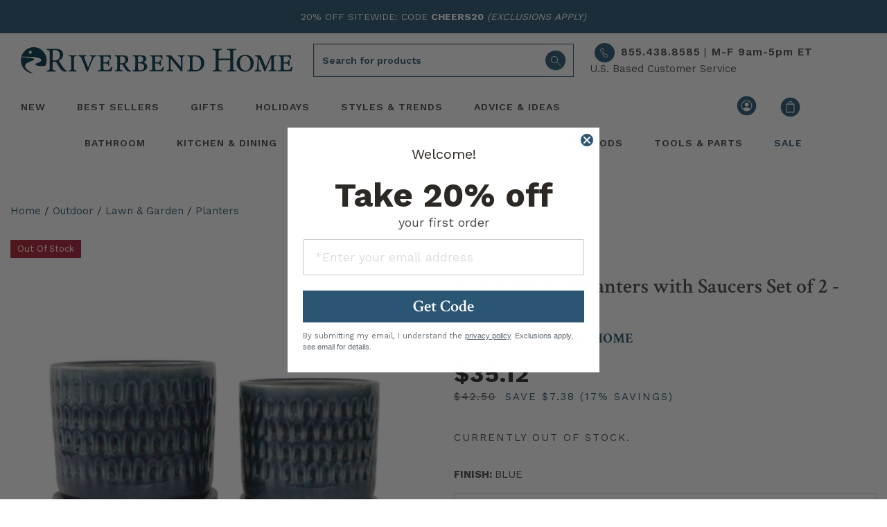

--- FILE ---
content_type: text/html; charset=utf-8
request_url: https://riverbendhome.com/products/sagebrook-home-15843-01-planter-sc50640-1114621
body_size: 72549
content:
<!doctype html>
<html lang="en">
<head>
  <script src="https://app.termly.io/resource-blocker/892fa07e-02df-470a-9e47-0d77a6d4f6c5?autoBlock=on" async></script><title>Sagebrook Home 15843-01 - Indoor Planter | Riverbend Home</title>
    <meta name="description" content=" Display your favorite plants faux or natural with the help of these stunning planters. Made of ceramic finished in blue, the planters are designed with a dimpled pattern to add a touch of abstract artistry to your home decor. Featuring a height of 5&quot; and 6&quot;, they will be the perfect addition to any home&#39;s interior. The ">
  
  
<link type="text/css" href="//riverbendhome.com/cdn/shop/t/245/assets/vendors@layout.theme.css?v=158960774279682537851695141763" rel="stylesheet"><link type="text/css" href="//riverbendhome.com/cdn/shop/t/245/assets/main.css?v=107922276512510013691739196095" rel="stylesheet"><link type="text/css" href="//riverbendhome.com/cdn/shop/t/245/assets/layout.theme.styleLiquid.scss.css?v=22202602668973890241695917363" rel="stylesheet">
<link rel="shortcut icon" href="//riverbendhome.com/cdn/shop/files/favicon-32x32_86f0f1f8-e5d9-4546-88ce-3936dcd4bbd3_32x32.png?v=1695224825" type="image/png"><meta charset="utf-8">
  <meta name="viewport" content="width=device-width, initial-scale=1, shrink-to-fit=no">
  <meta name="theme-color" content="">
  

<meta property="og:site_name" content="Riverbend Home">
<meta property="og:url" content="https://riverbendhome.com/products/sagebrook-home-15843-01-planter-sc50640-1114621">
<meta property="og:title" content="5&quot;/6&quot; Dimpled Planters with Saucers Set of 2 - Blue">
<meta property="og:type" content="product">
<meta property="og:description" content="Display your favorite plants faux or natural with the help of these stunning planters. Made of ceramic finished in blue, the planters are designed with a dimpled pattern to add a touch of abstract artistry to your home decor. Featuring a height of 5&quot; and 6&quot;, they will be the perfect addition to any home&#39;s interior. The">
<meta property="og:image:width" content="1200" />
<meta property="og:image:height" content="600" /><meta property="og:price:amount" content="35.12">
  <meta property="og:price:currency" content="USD"><meta property="og:image" content="http://riverbendhome.com/cdn/shop/files/1114621_1200x630.jpg?v=1768324763">
<meta property="og:image:secure_url" content="https://riverbendhome.com/cdn/shop/files/1114621_1200x630.jpg?v=1768324763">


<meta name="twitter:site" content="@Riverbend_Home">
<meta name="twitter:card" content="summary_large_image">
<meta name="twitter:title" content="5&quot;/6&quot; Dimpled Planters with Saucers Set of 2 - Blue">
<meta name="twitter:description" content="Display your favorite plants faux or natural with the help of these stunning planters. Made of ceramic finished in blue, the planters are designed with a dimpled pattern to add a touch of abstract artistry to your home decor. Featuring a height of 5&quot; and 6&quot;, they will be the perfect addition to any home&#39;s interior. The">


  <link rel="preload" href="https://riverbendhome.com/cdn/shop/t/245/assets/rbhicon.ttf?v=52058886873132878091695141752?2nj2v0" as="font" type="font/woff2" crossorigin>
  <link rel="preload" href="https://fonts.gstatic.com/s/googlesans/v58/4Ua_rENHsxJlGDuGo1OIlJfC6l_24rlCK1Yo_Iqcsih3SAyH6cAwhX9RFD48TE63OOYKtrwEIJllpynAESo4.woff2" as="font" type="font/woff2" crossorigin>
  
  
    
<style>
    @media(max-width: 767px){ /* Styles for screens less than 768px wide */
        #products-top .mt-7-custom, .mt-9-custom, .mt-10-custom, .pt-9-5.mt-6, .contact-block {margin-top:-35px !important;}
        #mobile-prod-info .wishlist-btn.style_1, .wishlist-btn.style_5 {padding:0px;}
        #product-info-pricing {padding:0px;}
        #product-details-wrapper {margin-top: 0rem;}
        #product-details-wrapper .mt-8 {margin-top: 3rem !important;}
        #mobile-prod-info .h3 {font-size: 20px;}
        #mobile-prod-info .h5 {font-size: 16px;}
        .breadcrumb  {font-size:13px;}
        .pdp-contact-right {font-size: 16px;}
        .visually-hidden {display:none !important;}
        .qbk-product-offer {text-align:left;}
        .sticky-pdp-atc {position: sticky; bottom: 65px; z-index: 9999;}
        #sticky-pdp-atc {background: #FFF; padding:10px 0px; z-index: 9999;
            box-shadow: 0 4px 8px rgba(0, 0, 0, 0.3) !important; /* Enhance shadow for better visibility */
            transition: transition: background 0.3s;
            animation: slideUp 0.35s ease-out;
        }
        .sticky-pdp-atc-hidden {display:none;}
    }
    @media(min-width: 768px){ /* Styles for screens larger than 768px wide */
        #product-info-pricing {padding:15px 0px;}
        .pdp-contact-right {font-size: 20px;}
        .qbk-product-offer {text-align:center;}
        .sticky-pdp-atc {display:none;}
    }
    .visuallyhidden {display:none;}
    .qbk-title {font-family: crimson Text,serif; color: #000; font-weight: 400; line-height:1.2; font-size:30px; border-top: 1px solid #295571; padding-top:10px;}
    .qbk-custom-description__content {font-family:Work Sans,sans-serif; color:#000 !important;}
    .qbk-description {color:#000;}
    .qbk-offer__price--origin {color:#000; font-family:Work Sans,sans-serif!important; font-weight: 700;}
    .qbk-offer-box--bundle-horizontal .qbk-bundle__action-btn {font-family: crimson Text,serif; font-weight: 600; font-size:1.1333rem; text-align:center;}
    .hulk-wishlist-icon {display:none;}
    .collapse-icon {display:inline-block; transition: all 0.2s ease;font-weight: bold; margin-left: auto; }
    #sticky-pdp-atc.sticky-pdp-atc-hidden {display: none; } /* Sticky ATC hidden state */
    .carousel-main {visibility: hidden; min-height: 515px; /* reserve space */ }
    .carousel-main.flickity-enabled {visibility: visible;}
    .carousel-cell {
      min-height: 0;          /* remove min-height auto */
      aspect-ratio: unset;    /* allow natural image dimensions */
      display: block;         /* Flickity expects block for height calc */
    }
    .sidebar-product-image {
        max-width: 100%;
        height: auto; /* respect aspect ratio */
        display: block;
        margin: 0 auto;
    }
</style>

<script defer>
document.addEventListener("DOMContentLoaded", function() {

  // Select all images that use the Main path
  document.querySelectorAll('img[src*="https://image.riverbendhome.com/Main/"]').forEach(img => {
    // Replace "Main" with "Thumbnail"
    img.src = img.src.replace('/Main/', '/Thumbnail/');
  });


// --- Reviews collapse toggle ---
  const reviewBadge = document.getElementById("review-badge");
  const reviewCollapse = document.getElementById("reviews-collapse");
  const reviewIcon = document.querySelector('#heading-reviews .collapse-icon');

  if (reviewBadge && reviewCollapse) {
    reviewBadge.addEventListener("click", function() {
      const isOpen = reviewCollapse.classList.contains("show");
      if (isOpen) {
        reviewCollapse.classList.remove("show");
        reviewIcon && (reviewIcon.textContent = '+');
      } else {
        reviewCollapse.classList.add("show");
        reviewIcon && (reviewIcon.textContent = '–');
        reviewCollapse.scrollIntoView({ behavior: 'smooth', block: 'start' });
      }
    });
  }

  // --- YMAL Always Load ---
  const YMAL1 = document.getElementById("YMAL1");
  if (YMAL1) {
    const rec1 = YMAL1.querySelector(".hawk-recommendation");
    YMAL1.style.display = "block";
    if (rec1) {
      rec1.setAttribute("data-widgetguid", "f0d7b709-362a-4a8b-93b8-073d0cbde4dc");
      ["hawksearch:widgets:refresh", "hawk:refresh"].forEach(ev => window.dispatchEvent(new Event(ev)));
    }
  }

  // --- Sticky ATC ---
  const button = document.getElementById("sticky-pdp-atc");
  function updateButtonVisibility() {
    const scrollPosition = window.scrollY || document.documentElement.scrollTop;
    const documentHeight = document.documentElement.scrollHeight;
    const windowHeight = window.innerHeight;
    const scrollPercentage = (scrollPosition / (documentHeight - windowHeight)) * 100;

    if (scrollPercentage > 20) {
      button?.classList.remove("sticky-pdp-atc-hidden");
    } else {
      button?.classList.add("sticky-pdp-atc-hidden");
    }
  }

  let isScrolling;
  window.addEventListener('scroll', function() {
    window.clearTimeout(isScrolling);
    isScrolling = setTimeout(() => requestAnimationFrame(updateButtonVisibility), 66);
  });
  updateButtonVisibility();

  // --- Collapse + / – toggle ---
  document.querySelectorAll('[data-toggle="collapse"]').forEach(header => {
    const targetId = header.getAttribute('data-target');
    const target = document.querySelector(targetId);
    const icon = header.querySelector('.collapse-icon');

    if (!target || !icon) return;

    icon.textContent = target.classList.contains('show') ? '–' : '+';

    const observer = new MutationObserver(() => {
      icon.textContent = target.classList.contains('show') ? '–' : '+';
    });
    observer.observe(target, { attributes: true, attributeFilter: ['class'] });
  });

  // --- About Hawk lazy load ---
  const aboutHawkGuid = "93ffab52-95c6-45b3-98fc-cb4cecb25aab";
  const maxRetries = 13;
  let retryCount = 0;
  let hawkScriptReloaded = false;

  function initAboutHawk() {
    const aboutHawk = document.querySelector("#manufacturer-collapse .hawk-recommendation");
    if (!aboutHawk) {
      retryCount++;
      if (retryCount <= maxRetries) setTimeout(initAboutHawk, 150);
      return;
    }

    if ("IntersectionObserver" in window) {
      const observer = new IntersectionObserver((entries, obs) => {
        entries.forEach(entry => {
          if (entry.isIntersecting && !aboutHawk.getAttribute("data-widgetguid")) {
            aboutHawk.setAttribute("data-widgetguid", aboutHawkGuid);
            ["hawksearch:widgets:refresh","hawk:refresh"].forEach(ev => window.dispatchEvent(new Event(ev)));

            setTimeout(() => {
              if (!aboutHawk.querySelector(".hawk-widget") && !hawkScriptReloaded) {
                const script = document.createElement("script");
                script.src = "https://lusearchapi-na.hawksearch.com/sites/rbh2/includes/hawksearch.min.js?_reload=" + Date.now();
                script.onload = () => ["hawksearch:widgets:refresh","hawk:refresh"].forEach(ev => window.dispatchEvent(new Event(ev)));
                document.body.appendChild(script);
                hawkScriptReloaded = true;
              }
            }, 1000);
          }
        });
      }, { rootMargin: "100px" });
      observer.observe(aboutHawk);
    } else {
      if (!aboutHawk.getAttribute("data-widgetguid")) {
        aboutHawk.setAttribute("data-widgetguid", aboutHawkGuid);
        ["hawksearch:widgets:refresh","hawk:refresh"].forEach(ev => window.dispatchEvent(new Event(ev)));
      }
    }
  }

  initAboutHawk();

});
</script>
    
      
      
      
    
      <link rel="preload" fetchpriority="high" as="image" href="https://riverbendhome.com/cdn/shop/files/1114621.jpg?crop=center&format=webp&height=515&v=1768324763&width=515">
      <link rel="preload" fetchpriority="high" as="image" href="https://riverbendhome.com/cdn/shop/files/1114621.jpg?crop=center&format=webp&height=360&v=1768324763&width=360">
      <link rel="preload" href="https://lusearchapi-na.hawksearch.com/sites/shared/icons/fonts/hawksearch.woff?-u4uzec" as="font" type="font/woff2" crossorigin>
    
  

  
  <link rel="preconnect" href="https://fonts.googleapis.com">
  <link rel="preconnect" href="https://fonts.gstatic.com" crossorigin>
  
  
  
  <link rel="preconnect" href="https://www.googletagmanager.com">
  <link rel="preconnect" href="https://www.google-analytics.com">
  <link rel="preconnect" href="https://riverbendhome.com" crossorigin>
  <link rel="preconnect" href="https://lusearchapi-na.hawksearch.com">
  <link rel="preconnect" href="https://tracking-na.hawksearch.com">
  <link rel="preconnect" href="https://monorail-edge.shopifysvc.com">
  <link rel="preconnect" href="https://s.pinimg.com">
  <link rel="preconnect" href="https://recs-na.hawksearch.com">
  


  
  

<script src="//riverbendhome.com/cdn/shop/t/245/assets/webfont.js?v=177969976832722689601695141751" defer></script>
<script>
  WebFont.load({
    // typekit: {
    //   id: 'typekit id here',
    // },
    google: {
        families: [
            'Work Sans:400,500,600,700',
            'Crimson Text:400,400i,600,600i,700,700i',
        ],
    },
  });
</script> 

<meta name="robots" content="index, follow"><link rel="canonical" href="https://riverbendhome.com/products/sagebrook-home-15843-01-planter-sc50640-1114621"><meta name="trustpilot-one-time-domain-verification-id" content="6fdc687b-100b-4fee-8143-aafc50c24cc1"/>
  
  
  <script>(function(w,d,s,l,i){w[l]=w[l]||[];w[l].push({'gtm.start':
  new Date().getTime(),event:'gtm.js'});var f=d.getElementsByTagName(s)[0],
  j=d.createElement(s),dl=l!='dataLayer'?'&l='+l:'';j.async=true;j.src=
  'https://www.googletagmanager.com/gtm.js?id='+i+dl;f.parentNode.insertBefore(j,f);
  })(window,document,'script','dataLayer','GTM-NB5XKS');</script>
  

  
  <script defer type="text/javascript">
    (function (HawkSearch, undefined) {
    HawkSearch.BaseUrl = 'https://lusearchapi-na.hawksearch.com/sites/rbh2';
    HawkSearch.HawkUrl = HawkSearch.BaseUrl;
    HawkSearch.TrackingUrl = 'http://tracking-na.hawksearch.com/';
    HawkSearch.RecommenderUrl = 'http://recs-na.hawksearch.com';
    HawkSearch.ClientGuid = '67c707477f684b1e906e6e68a681b3df';
    if ("https:" == document.location.protocol) {
      HawkSearch.BaseUrl = HawkSearch.BaseUrl.replace("http://", "https://");
      HawkSearch.HawkUrl = HawkSearch.HawkUrl.replace("http://", "https://");
      HawkSearch.TrackingUrl = HawkSearch.TrackingUrl.replace("http://", "https://");
      HawkSearch.RecommenderUrl = HawkSearch.RecommenderUrl.replace("http://", "https://");
    }
    }(window.HawkSearch = window.HawkSearch || {}));
    var hawkJSScriptDoc = document.createElement("script");
    hawkJSScriptDoc.async = true;
    hawkJSScriptDoc.src = 'https://lusearchapi-na.hawksearch.com/sites/rbh2/includes/hawksearch.min.js';
    var hawkJSTag = document.getElementsByTagName('script')[0];
    hawkJSTag.parentNode.insertBefore(hawkJSScriptDoc, hawkJSTag);
    var hawkCSSScriptDoc = document.createElement("link");
    hawkCSSScriptDoc.setAttribute("rel", "stylesheet");
    hawkCSSScriptDoc.setAttribute("type", "text/css");
    hawkCSSScriptDoc.async = true;
    hawkCSSScriptDoc.setAttribute("href", HawkSearch.HawkUrl + '/includes/hawksearch.css');
    document.head.appendChild(hawkCSSScriptDoc);
  </script>

  
  <meta name="p:domain_verify" content="baa908e4440c26bf9170aa8438847192"/>

  
  
<script>window.performance && window.performance.mark && window.performance.mark('shopify.content_for_header.start');</script><meta id="shopify-digital-wallet" name="shopify-digital-wallet" content="/8971223095/digital_wallets/dialog">
<meta name="shopify-checkout-api-token" content="b4c1524f1874de67265a12a505dbdbfd">
<meta id="in-context-paypal-metadata" data-shop-id="8971223095" data-venmo-supported="true" data-environment="production" data-locale="en_US" data-paypal-v4="true" data-currency="USD">
<link rel="alternate" type="application/json+oembed" href="https://riverbendhome.com/products/sagebrook-home-15843-01-planter-sc50640-1114621.oembed">
<script async="async" src="/checkouts/internal/preloads.js?locale=en-US"></script>
<script id="shopify-features" type="application/json">{"accessToken":"b4c1524f1874de67265a12a505dbdbfd","betas":["rich-media-storefront-analytics"],"domain":"riverbendhome.com","predictiveSearch":true,"shopId":8971223095,"locale":"en"}</script>
<script>var Shopify = Shopify || {};
Shopify.shop = "riverbendhomedev.myshopify.com";
Shopify.locale = "en";
Shopify.currency = {"active":"USD","rate":"1.0"};
Shopify.country = "US";
Shopify.theme = {"name":"PRODUCTION","id":131625844932,"schema_name":"Riverbend","schema_version":"2.0.0","theme_store_id":null,"role":"main"};
Shopify.theme.handle = "null";
Shopify.theme.style = {"id":null,"handle":null};
Shopify.cdnHost = "riverbendhome.com/cdn";
Shopify.routes = Shopify.routes || {};
Shopify.routes.root = "/";</script>
<script type="module">!function(o){(o.Shopify=o.Shopify||{}).modules=!0}(window);</script>
<script>!function(o){function n(){var o=[];function n(){o.push(Array.prototype.slice.apply(arguments))}return n.q=o,n}var t=o.Shopify=o.Shopify||{};t.loadFeatures=n(),t.autoloadFeatures=n()}(window);</script>
<script id="shop-js-analytics" type="application/json">{"pageType":"product"}</script>
<script defer="defer" async type="module" src="//riverbendhome.com/cdn/shopifycloud/shop-js/modules/v2/client.init-shop-cart-sync_BdyHc3Nr.en.esm.js"></script>
<script defer="defer" async type="module" src="//riverbendhome.com/cdn/shopifycloud/shop-js/modules/v2/chunk.common_Daul8nwZ.esm.js"></script>
<script type="module">
  await import("//riverbendhome.com/cdn/shopifycloud/shop-js/modules/v2/client.init-shop-cart-sync_BdyHc3Nr.en.esm.js");
await import("//riverbendhome.com/cdn/shopifycloud/shop-js/modules/v2/chunk.common_Daul8nwZ.esm.js");

  window.Shopify.SignInWithShop?.initShopCartSync?.({"fedCMEnabled":true,"windoidEnabled":true});

</script>
<script>(function() {
  var isLoaded = false;
  function asyncLoad() {
    if (isLoaded) return;
    isLoaded = true;
    var urls = [];
    for (var i = 0; i < urls.length; i++) {
      var s = document.createElement('script');
      s.type = 'text/javascript';
      s.async = true;
      s.src = urls[i];
      var x = document.getElementsByTagName('script')[0];
      x.parentNode.insertBefore(s, x);
    }
  };
  if(window.attachEvent) {
    window.attachEvent('onload', asyncLoad);
  } else {
    window.addEventListener('load', asyncLoad, false);
  }
})();</script>
<script id="__st">var __st={"a":8971223095,"offset":-18000,"reqid":"7852c699-5a53-454f-96da-64a4da932954-1769002437","pageurl":"riverbendhome.com\/products\/sagebrook-home-15843-01-planter-sc50640-1114621","u":"3587df672d0c","p":"product","rtyp":"product","rid":7085107904708};</script>
<script>window.ShopifyPaypalV4VisibilityTracking = true;</script>
<script id="captcha-bootstrap">!function(){'use strict';const t='contact',e='account',n='new_comment',o=[[t,t],['blogs',n],['comments',n],[t,'customer']],c=[[e,'customer_login'],[e,'guest_login'],[e,'recover_customer_password'],[e,'create_customer']],r=t=>t.map((([t,e])=>`form[action*='/${t}']:not([data-nocaptcha='true']) input[name='form_type'][value='${e}']`)).join(','),a=t=>()=>t?[...document.querySelectorAll(t)].map((t=>t.form)):[];function s(){const t=[...o],e=r(t);return a(e)}const i='password',u='form_key',d=['recaptcha-v3-token','g-recaptcha-response','h-captcha-response',i],f=()=>{try{return window.sessionStorage}catch{return}},m='__shopify_v',_=t=>t.elements[u];function p(t,e,n=!1){try{const o=window.sessionStorage,c=JSON.parse(o.getItem(e)),{data:r}=function(t){const{data:e,action:n}=t;return t[m]||n?{data:e,action:n}:{data:t,action:n}}(c);for(const[e,n]of Object.entries(r))t.elements[e]&&(t.elements[e].value=n);n&&o.removeItem(e)}catch(o){console.error('form repopulation failed',{error:o})}}const l='form_type',E='cptcha';function T(t){t.dataset[E]=!0}const w=window,h=w.document,L='Shopify',v='ce_forms',y='captcha';let A=!1;((t,e)=>{const n=(g='f06e6c50-85a8-45c8-87d0-21a2b65856fe',I='https://cdn.shopify.com/shopifycloud/storefront-forms-hcaptcha/ce_storefront_forms_captcha_hcaptcha.v1.5.2.iife.js',D={infoText:'Protected by hCaptcha',privacyText:'Privacy',termsText:'Terms'},(t,e,n)=>{const o=w[L][v],c=o.bindForm;if(c)return c(t,g,e,D).then(n);var r;o.q.push([[t,g,e,D],n]),r=I,A||(h.body.append(Object.assign(h.createElement('script'),{id:'captcha-provider',async:!0,src:r})),A=!0)});var g,I,D;w[L]=w[L]||{},w[L][v]=w[L][v]||{},w[L][v].q=[],w[L][y]=w[L][y]||{},w[L][y].protect=function(t,e){n(t,void 0,e),T(t)},Object.freeze(w[L][y]),function(t,e,n,w,h,L){const[v,y,A,g]=function(t,e,n){const i=e?o:[],u=t?c:[],d=[...i,...u],f=r(d),m=r(i),_=r(d.filter((([t,e])=>n.includes(e))));return[a(f),a(m),a(_),s()]}(w,h,L),I=t=>{const e=t.target;return e instanceof HTMLFormElement?e:e&&e.form},D=t=>v().includes(t);t.addEventListener('submit',(t=>{const e=I(t);if(!e)return;const n=D(e)&&!e.dataset.hcaptchaBound&&!e.dataset.recaptchaBound,o=_(e),c=g().includes(e)&&(!o||!o.value);(n||c)&&t.preventDefault(),c&&!n&&(function(t){try{if(!f())return;!function(t){const e=f();if(!e)return;const n=_(t);if(!n)return;const o=n.value;o&&e.removeItem(o)}(t);const e=Array.from(Array(32),(()=>Math.random().toString(36)[2])).join('');!function(t,e){_(t)||t.append(Object.assign(document.createElement('input'),{type:'hidden',name:u})),t.elements[u].value=e}(t,e),function(t,e){const n=f();if(!n)return;const o=[...t.querySelectorAll(`input[type='${i}']`)].map((({name:t})=>t)),c=[...d,...o],r={};for(const[a,s]of new FormData(t).entries())c.includes(a)||(r[a]=s);n.setItem(e,JSON.stringify({[m]:1,action:t.action,data:r}))}(t,e)}catch(e){console.error('failed to persist form',e)}}(e),e.submit())}));const S=(t,e)=>{t&&!t.dataset[E]&&(n(t,e.some((e=>e===t))),T(t))};for(const o of['focusin','change'])t.addEventListener(o,(t=>{const e=I(t);D(e)&&S(e,y())}));const B=e.get('form_key'),M=e.get(l),P=B&&M;t.addEventListener('DOMContentLoaded',(()=>{const t=y();if(P)for(const e of t)e.elements[l].value===M&&p(e,B);[...new Set([...A(),...v().filter((t=>'true'===t.dataset.shopifyCaptcha))])].forEach((e=>S(e,t)))}))}(h,new URLSearchParams(w.location.search),n,t,e,['guest_login'])})(!0,!0)}();</script>
<script integrity="sha256-4kQ18oKyAcykRKYeNunJcIwy7WH5gtpwJnB7kiuLZ1E=" data-source-attribution="shopify.loadfeatures" defer="defer" src="//riverbendhome.com/cdn/shopifycloud/storefront/assets/storefront/load_feature-a0a9edcb.js" crossorigin="anonymous"></script>
<script data-source-attribution="shopify.dynamic_checkout.dynamic.init">var Shopify=Shopify||{};Shopify.PaymentButton=Shopify.PaymentButton||{isStorefrontPortableWallets:!0,init:function(){window.Shopify.PaymentButton.init=function(){};var t=document.createElement("script");t.src="https://riverbendhome.com/cdn/shopifycloud/portable-wallets/latest/portable-wallets.en.js",t.type="module",document.head.appendChild(t)}};
</script>
<script data-source-attribution="shopify.dynamic_checkout.buyer_consent">
  function portableWalletsHideBuyerConsent(e){var t=document.getElementById("shopify-buyer-consent"),n=document.getElementById("shopify-subscription-policy-button");t&&n&&(t.classList.add("hidden"),t.setAttribute("aria-hidden","true"),n.removeEventListener("click",e))}function portableWalletsShowBuyerConsent(e){var t=document.getElementById("shopify-buyer-consent"),n=document.getElementById("shopify-subscription-policy-button");t&&n&&(t.classList.remove("hidden"),t.removeAttribute("aria-hidden"),n.addEventListener("click",e))}window.Shopify?.PaymentButton&&(window.Shopify.PaymentButton.hideBuyerConsent=portableWalletsHideBuyerConsent,window.Shopify.PaymentButton.showBuyerConsent=portableWalletsShowBuyerConsent);
</script>
<script data-source-attribution="shopify.dynamic_checkout.cart.bootstrap">document.addEventListener("DOMContentLoaded",(function(){function t(){return document.querySelector("shopify-accelerated-checkout-cart, shopify-accelerated-checkout")}if(t())Shopify.PaymentButton.init();else{new MutationObserver((function(e,n){t()&&(Shopify.PaymentButton.init(),n.disconnect())})).observe(document.body,{childList:!0,subtree:!0})}}));
</script>
<link id="shopify-accelerated-checkout-styles" rel="stylesheet" media="screen" href="https://riverbendhome.com/cdn/shopifycloud/portable-wallets/latest/accelerated-checkout-backwards-compat.css" crossorigin="anonymous">
<style id="shopify-accelerated-checkout-cart">
        #shopify-buyer-consent {
  margin-top: 1em;
  display: inline-block;
  width: 100%;
}

#shopify-buyer-consent.hidden {
  display: none;
}

#shopify-subscription-policy-button {
  background: none;
  border: none;
  padding: 0;
  text-decoration: underline;
  font-size: inherit;
  cursor: pointer;
}

#shopify-subscription-policy-button::before {
  box-shadow: none;
}

      </style>
<script id="sections-script" data-sections="header" defer="defer" src="//riverbendhome.com/cdn/shop/t/245/compiled_assets/scripts.js?v=105377"></script>
<script>window.performance && window.performance.mark && window.performance.mark('shopify.content_for_header.end');</script>
<!-- BEGIN app block: shopify://apps/geo-pro-geolocation/blocks/geopro/16fc5313-7aee-4e90-ac95-f50fc7c8b657 --><!-- This snippet is used to load Geo:Pro data on the storefront -->
<meta class='geo-ip' content='[base64]'>
<!-- This snippet initializes the plugin -->
<script async>
  try {
    const loadGeoPro=()=>{let e=e=>{if(!e||e.isCrawler||"success"!==e.message){window.geopro_cancel="1";return}let o=e.isAdmin?"el-geoip-location-admin":"el-geoip-location",s=Date.now()+864e5;localStorage.setItem(o,JSON.stringify({value:e.data,expires:s})),e.isAdmin&&localStorage.setItem("el-geoip-admin",JSON.stringify({value:"1",expires:s}))},o=new XMLHttpRequest;o.open("GET","https://geo.geoproapp.com?x-api-key=91e359ab7-2b63-539e-1de2-c4bf731367a7",!0),o.responseType="json",o.onload=()=>e(200===o.status?o.response:null),o.send()},load=!["el-geoip-location-admin","el-geoip-location"].some(e=>{try{let o=JSON.parse(localStorage.getItem(e));return o&&o.expires>Date.now()}catch(s){return!1}});load&&loadGeoPro();
  } catch(e) {
    console.warn('Geo:Pro error', e);
    window.geopro_cancel = '1';
  }
</script>
<script src="https://cdn.shopify.com/extensions/019b746b-26da-7a64-a671-397924f34f11/easylocation-195/assets/easylocation-storefront.min.js" type="text/javascript" async></script>


<!-- END app block --><!-- BEGIN app block: shopify://apps/hulk-form-builder/blocks/app-embed/b6b8dd14-356b-4725-a4ed-77232212b3c3 --><!-- BEGIN app snippet: hulkapps-formbuilder-theme-ext --><script type="text/javascript">
  
  if (typeof window.formbuilder_customer != "object") {
        window.formbuilder_customer = {}
  }

  window.hulkFormBuilder = {
    form_data: {"form_OrSQ93G-EnggS8aq0dv-bQ":{"uuid":"OrSQ93G-EnggS8aq0dv-bQ","form_name":"Join the pro program","form_data":{"div_back_gradient_1":"#fff","div_back_gradient_2":"#fff","back_color":"#f4f4f3","form_title":"\u003ch2 style=\"text-align: center;\"\u003e\u003cspan style=\"font-size:20px;\"\u003eApplying is fast, easy\u0026nbsp;and free!\u003c\/span\u003e\u003c\/h2\u003e\n","form_submit":"Submit","after_submit":"clearAndAllow","after_submit_msg":"\u003cp\u003eThank you! Our customer service department will reach you to you shortly.\u003c\/p\u003e\n","captcha_enable":"no","label_style":"blockLabels","input_border_radius":"3","back_type":"color","input_back_color":"#fff","input_back_color_hover":"#fff","back_shadow":"none","label_font_clr":"#333333","input_font_clr":"#333333","button_align":"fullBtn","button_clr":"#fff","button_back_clr":"#2a5673","button_border_radius":"3","form_width":"100%","form_border_size":0,"form_border_clr":"#ffffff","form_border_radius":"1","label_font_size":"16","input_font_size":"14","button_font_size":"16","form_padding":"20","input_border_color":"#ffffff","input_border_color_hover":"#ffffff","btn_border_clr":"#000000","btn_border_size":0,"form_name":"Join the pro program","":"help@riverbendhome.com","input_font_family":"Work Sans","label_font_family":"Work Sans","advance_css":".form_generater_form_div{\n    padding: 20px 15px 40px 15px;\n}\n.form_generater_form_div{\n    margin:0;\n}\n.block_label{\n    font-weight: 600;\n    letter-spacing: 0.03rem;\n}\n.form-control{\n    box-shadow:none;\n    outline:none;\n}\n.form_title_div h2 span{\n    letter-spacing: 0.05rem;\ncolor:#2c2824;\n}\n.form_title_div h2 {\nmargin-top:0;\nmargin-bottom: 1.5rem;\n}","formElements":[{"Conditions":{},"type":"text","position":0,"label":"First Name","halfwidth":"yes","required":"yes","page_number":1},{"Conditions":{},"type":"text","position":1,"label":"Last Name","halfwidth":"yes","required":"yes","page_number":1},{"type":"email","position":2,"label":"Email","required":"yes","email_confirm":"yes","Conditions":{},"halfwidth":"yes","page_number":1},{"Conditions":{},"type":"number","position":3,"label":" Phone","required":"yes","halfwidth":"yes","page_number":1},{"Conditions":{},"type":"text","position":4,"label":"Company","required":"yes","page_number":1},{"Conditions":{},"type":"text","position":5,"label":"Address 1","required":"yes","page_number":1},{"Conditions":{},"type":"text","position":6,"label":"Address 2","page_number":1},{"Conditions":{},"type":"text","position":7,"label":"City","required":"yes","page_number":1},{"Conditions":{},"type":"select","position":8,"label":"State","option_sets":"state","values":"AL\nAK\nAZ\nAR\nCA\nCO\nCT\nDE\nFL\nGA\nHI\nID\nIL\nIN\nIA\nKS\nKY\nLA\nME\nMD\nMA\nMI\nMN\nMS\nMO\nMT\nNE\nNV\nNH\nNJ\nNM\nNY\nNC\nND\nOH\nOK\nOR\nPA\nRI\nSC\nSD\nTN\nTX\nUT\nVT\nVA\nWA\nWV\nWI\nWY","elementCost":{},"halfwidth":"yes","required":"yes","page_number":1},{"Conditions":{},"type":"number","position":9,"label":"Zip","required":"yes","halfwidth":"yes","page_number":1},{"Conditions":{"SelectedElemenet":"State","SelectedElemenetCount":8},"type":"number","position":10,"label":"Tax ID Number (TIN)","required":"yes","page_number":1},{"Conditions":{},"type":"url","position":11,"label":"Company Website","placeholder":"www.","halfwidth":"yes","page_number":1}]},"is_spam_form":false,"shop_uuid":"C6syHEirREr7vg5_xbgwgQ","shop_timezone":"America\/New_York","shop_id":24582,"shop_is_after_submit_enabled":true,"shop_shopify_plan":"shopify_plus","shop_shopify_domain":"riverbendhomedev.myshopify.com","shop_remove_watermark":false,"shop_created_at":"2019-09-21T15:31:27.825-05:00"}},
    shop_data: {"shop_C6syHEirREr7vg5_xbgwgQ":{"shop_uuid":"C6syHEirREr7vg5_xbgwgQ","shop_timezone":"America\/New_York","shop_id":24582,"shop_is_after_submit_enabled":true,"shop_shopify_plan":"Shopify Plus","shop_shopify_domain":"riverbendhomedev.myshopify.com","shop_created_at":"2019-09-21T15:31:27.825-05:00","is_skip_metafield":false,"shop_deleted":false,"shop_disabled":false}},
    settings_data: {"shop_settings":{"shop_customise_msgs":[],"default_customise_msgs":{"is_required":"is required","thank_you":"Thank you! The form was submitted successfully.","processing":"Processing...","valid_data":"Please provide valid data","valid_email":"Provide valid email format","valid_tags":"HTML Tags are not allowed","valid_phone":"Provide valid phone number","valid_captcha":"Please provide valid captcha response","valid_url":"Provide valid URL","only_number_alloud":"Provide valid number in","number_less":"must be less than","number_more":"must be more than","image_must_less":"Image must be less than 20MB","image_number":"Images allowed","image_extension":"Invalid extension! Please provide image file","error_image_upload":"Error in image upload. Please try again.","error_file_upload":"Error in file upload. Please try again.","your_response":"Your response","error_form_submit":"Error occur.Please try again after sometime.","email_submitted":"Form with this email is already submitted","invalid_email_by_zerobounce":"The email address you entered appears to be invalid. Please check it and try again.","download_file":"Download file","card_details_invalid":"Your card details are invalid","card_details":"Card details","please_enter_card_details":"Please enter card details","card_number":"Card number","exp_mm":"Exp MM","exp_yy":"Exp YY","crd_cvc":"CVV","payment_value":"Payment amount","please_enter_payment_amount":"Please enter payment amount","address1":"Address line 1","address2":"Address line 2","city":"City","province":"Province","zipcode":"Zip code","country":"Country","blocked_domain":"This form does not accept addresses from","file_must_less":"File must be less than 20MB","file_extension":"Invalid extension! Please provide file","only_file_number_alloud":"files allowed","previous":"Previous","next":"Next","must_have_a_input":"Please enter at least one field.","please_enter_required_data":"Please enter required data","atleast_one_special_char":"Include at least one special character","atleast_one_lowercase_char":"Include at least one lowercase character","atleast_one_uppercase_char":"Include at least one uppercase character","atleast_one_number":"Include at least one number","must_have_8_chars":"Must have 8 characters long","be_between_8_and_12_chars":"Be between 8 and 12 characters long","please_select":"Please Select","phone_submitted":"Form with this phone number is already submitted","user_res_parse_error":"Error while submitting the form","valid_same_values":"values must be same","product_choice_clear_selection":"Clear Selection","picture_choice_clear_selection":"Clear Selection","remove_all_for_file_image_upload":"Remove All","invalid_file_type_for_image_upload":"You can't upload files of this type.","invalid_file_type_for_signature_upload":"You can't upload files of this type.","max_files_exceeded_for_file_upload":"You can not upload any more files.","max_files_exceeded_for_image_upload":"You can not upload any more files.","file_already_exist":"File already uploaded","max_limit_exceed":"You have added the maximum number of text fields.","cancel_upload_for_file_upload":"Cancel upload","cancel_upload_for_image_upload":"Cancel upload","cancel_upload_for_signature_upload":"Cancel upload"},"shop_blocked_domains":[]}},
    features_data: {"shop_plan_features":{"shop_plan_features":["unlimited-forms","full-design-customization","export-form-submissions","multiple-recipients-for-form-submissions","multiple-admin-notifications","enable-captcha","unlimited-file-uploads","save-submitted-form-data","set-auto-response-message","conditional-logic","form-banner","save-as-draft-facility","include-user-response-in-admin-email","disable-form-submission","mail-platform-integration","stripe-payment-integration","pre-built-templates","create-customer-account-on-shopify","google-analytics-3-by-tracking-id","facebook-pixel-id","bing-uet-pixel-id","advanced-js","advanced-css","api-available","customize-form-message","hidden-field","restrict-from-submissions-per-one-user","utm-tracking","ratings","privacy-notices","heading","paragraph","shopify-flow-trigger","domain-setup","block-domain","address","html-code","form-schedule","after-submit-script","customize-form-scrolling","on-form-submission-record-the-referrer-url","password","duplicate-the-forms","include-user-response-in-auto-responder-email","elements-add-ons","admin-and-auto-responder-email-with-tokens","email-export","premium-support","google-analytics-4-by-measurement-id","google-ads-for-tracking-conversion","validation-field","file-upload","load_form_as_popup","advanced_conditional_logic"]}},
    shop: null,
    shop_id: null,
    plan_features: null,
    validateDoubleQuotes: false,
    assets: {
      extraFunctions: "https://cdn.shopify.com/extensions/019bb5ee-ec40-7527-955d-c1b8751eb060/form-builder-by-hulkapps-50/assets/extra-functions.js",
      extraStyles: "https://cdn.shopify.com/extensions/019bb5ee-ec40-7527-955d-c1b8751eb060/form-builder-by-hulkapps-50/assets/extra-styles.css",
      bootstrapStyles: "https://cdn.shopify.com/extensions/019bb5ee-ec40-7527-955d-c1b8751eb060/form-builder-by-hulkapps-50/assets/theme-app-extension-bootstrap.css"
    },
    translations: {
      htmlTagNotAllowed: "HTML Tags are not allowed",
      sqlQueryNotAllowed: "SQL Queries are not allowed",
      doubleQuoteNotAllowed: "Double quotes are not allowed",
      vorwerkHttpWwwNotAllowed: "The words \u0026#39;http\u0026#39; and \u0026#39;www\u0026#39; are not allowed. Please remove them and try again.",
      maxTextFieldsReached: "You have added the maximum number of text fields.",
      avoidNegativeWords: "Avoid negative words: Don\u0026#39;t use negative words in your contact message.",
      customDesignOnly: "This form is for custom designs requests. For general inquiries please contact our team at info@stagheaddesigns.com",
      zerobounceApiErrorMsg: "We couldn\u0026#39;t verify your email due to a technical issue. Please try again later.",
    }

  }

  

  window.FbThemeAppExtSettingsHash = {}
  
</script><!-- END app snippet --><!-- END app block --><!-- BEGIN app block: shopify://apps/klaviyo-email-marketing-sms/blocks/klaviyo-onsite-embed/2632fe16-c075-4321-a88b-50b567f42507 -->












  <script async src="https://static.klaviyo.com/onsite/js/HBuSDn/klaviyo.js?company_id=HBuSDn"></script>
  <script>!function(){if(!window.klaviyo){window._klOnsite=window._klOnsite||[];try{window.klaviyo=new Proxy({},{get:function(n,i){return"push"===i?function(){var n;(n=window._klOnsite).push.apply(n,arguments)}:function(){for(var n=arguments.length,o=new Array(n),w=0;w<n;w++)o[w]=arguments[w];var t="function"==typeof o[o.length-1]?o.pop():void 0,e=new Promise((function(n){window._klOnsite.push([i].concat(o,[function(i){t&&t(i),n(i)}]))}));return e}}})}catch(n){window.klaviyo=window.klaviyo||[],window.klaviyo.push=function(){var n;(n=window._klOnsite).push.apply(n,arguments)}}}}();</script>

  
    <script id="viewed_product">
      if (item == null) {
        var _learnq = _learnq || [];

        var MetafieldReviews = null
        var MetafieldYotpoRating = null
        var MetafieldYotpoCount = null
        var MetafieldLooxRating = null
        var MetafieldLooxCount = null
        var okendoProduct = null
        var okendoProductReviewCount = null
        var okendoProductReviewAverageValue = null
        try {
          // The following fields are used for Customer Hub recently viewed in order to add reviews.
          // This information is not part of __kla_viewed. Instead, it is part of __kla_viewed_reviewed_items
          MetafieldReviews = {};
          MetafieldYotpoRating = null
          MetafieldYotpoCount = null
          MetafieldLooxRating = null
          MetafieldLooxCount = null

          okendoProduct = null
          // If the okendo metafield is not legacy, it will error, which then requires the new json formatted data
          if (okendoProduct && 'error' in okendoProduct) {
            okendoProduct = null
          }
          okendoProductReviewCount = okendoProduct ? okendoProduct.reviewCount : null
          okendoProductReviewAverageValue = okendoProduct ? okendoProduct.reviewAverageValue : null
        } catch (error) {
          console.error('Error in Klaviyo onsite reviews tracking:', error);
        }

        var item = {
          Name: "5\"\/6\" Dimpled Planters with Saucers Set of 2 - Blue",
          ProductID: 7085107904708,
          Categories: ["All Outdoor \u0026 Garden","Eligible Outdoor Brands","Labor Day Sale","Season's Savings"],
          ImageURL: "https://riverbendhome.com/cdn/shop/files/1114621_grande.jpg?v=1768324763",
          URL: "https://riverbendhome.com/products/sagebrook-home-15843-01-planter-sc50640-1114621",
          Brand: "Sagebrook Home",
          Price: "$35.12",
          Value: "35.12",
          CompareAtPrice: "$42.50"
        };
        _learnq.push(['track', 'Viewed Product', item]);
        _learnq.push(['trackViewedItem', {
          Title: item.Name,
          ItemId: item.ProductID,
          Categories: item.Categories,
          ImageUrl: item.ImageURL,
          Url: item.URL,
          Metadata: {
            Brand: item.Brand,
            Price: item.Price,
            Value: item.Value,
            CompareAtPrice: item.CompareAtPrice
          },
          metafields:{
            reviews: MetafieldReviews,
            yotpo:{
              rating: MetafieldYotpoRating,
              count: MetafieldYotpoCount,
            },
            loox:{
              rating: MetafieldLooxRating,
              count: MetafieldLooxCount,
            },
            okendo: {
              rating: okendoProductReviewAverageValue,
              count: okendoProductReviewCount,
            }
          }
        }]);
      }
    </script>
  




  <script>
    window.klaviyoReviewsProductDesignMode = false
  </script>







<!-- END app block --><script src="https://cdn.shopify.com/extensions/019bb5ee-ec40-7527-955d-c1b8751eb060/form-builder-by-hulkapps-50/assets/form-builder-script.js" type="text/javascript" defer="defer"></script>
<link href="https://monorail-edge.shopifysvc.com" rel="dns-prefetch">
<script>(function(){if ("sendBeacon" in navigator && "performance" in window) {try {var session_token_from_headers = performance.getEntriesByType('navigation')[0].serverTiming.find(x => x.name == '_s').description;} catch {var session_token_from_headers = undefined;}var session_cookie_matches = document.cookie.match(/_shopify_s=([^;]*)/);var session_token_from_cookie = session_cookie_matches && session_cookie_matches.length === 2 ? session_cookie_matches[1] : "";var session_token = session_token_from_headers || session_token_from_cookie || "";function handle_abandonment_event(e) {var entries = performance.getEntries().filter(function(entry) {return /monorail-edge.shopifysvc.com/.test(entry.name);});if (!window.abandonment_tracked && entries.length === 0) {window.abandonment_tracked = true;var currentMs = Date.now();var navigation_start = performance.timing.navigationStart;var payload = {shop_id: 8971223095,url: window.location.href,navigation_start,duration: currentMs - navigation_start,session_token,page_type: "product"};window.navigator.sendBeacon("https://monorail-edge.shopifysvc.com/v1/produce", JSON.stringify({schema_id: "online_store_buyer_site_abandonment/1.1",payload: payload,metadata: {event_created_at_ms: currentMs,event_sent_at_ms: currentMs}}));}}window.addEventListener('pagehide', handle_abandonment_event);}}());</script>
<script id="web-pixels-manager-setup">(function e(e,d,r,n,o){if(void 0===o&&(o={}),!Boolean(null===(a=null===(i=window.Shopify)||void 0===i?void 0:i.analytics)||void 0===a?void 0:a.replayQueue)){var i,a;window.Shopify=window.Shopify||{};var t=window.Shopify;t.analytics=t.analytics||{};var s=t.analytics;s.replayQueue=[],s.publish=function(e,d,r){return s.replayQueue.push([e,d,r]),!0};try{self.performance.mark("wpm:start")}catch(e){}var l=function(){var e={modern:/Edge?\/(1{2}[4-9]|1[2-9]\d|[2-9]\d{2}|\d{4,})\.\d+(\.\d+|)|Firefox\/(1{2}[4-9]|1[2-9]\d|[2-9]\d{2}|\d{4,})\.\d+(\.\d+|)|Chrom(ium|e)\/(9{2}|\d{3,})\.\d+(\.\d+|)|(Maci|X1{2}).+ Version\/(15\.\d+|(1[6-9]|[2-9]\d|\d{3,})\.\d+)([,.]\d+|)( \(\w+\)|)( Mobile\/\w+|) Safari\/|Chrome.+OPR\/(9{2}|\d{3,})\.\d+\.\d+|(CPU[ +]OS|iPhone[ +]OS|CPU[ +]iPhone|CPU IPhone OS|CPU iPad OS)[ +]+(15[._]\d+|(1[6-9]|[2-9]\d|\d{3,})[._]\d+)([._]\d+|)|Android:?[ /-](13[3-9]|1[4-9]\d|[2-9]\d{2}|\d{4,})(\.\d+|)(\.\d+|)|Android.+Firefox\/(13[5-9]|1[4-9]\d|[2-9]\d{2}|\d{4,})\.\d+(\.\d+|)|Android.+Chrom(ium|e)\/(13[3-9]|1[4-9]\d|[2-9]\d{2}|\d{4,})\.\d+(\.\d+|)|SamsungBrowser\/([2-9]\d|\d{3,})\.\d+/,legacy:/Edge?\/(1[6-9]|[2-9]\d|\d{3,})\.\d+(\.\d+|)|Firefox\/(5[4-9]|[6-9]\d|\d{3,})\.\d+(\.\d+|)|Chrom(ium|e)\/(5[1-9]|[6-9]\d|\d{3,})\.\d+(\.\d+|)([\d.]+$|.*Safari\/(?![\d.]+ Edge\/[\d.]+$))|(Maci|X1{2}).+ Version\/(10\.\d+|(1[1-9]|[2-9]\d|\d{3,})\.\d+)([,.]\d+|)( \(\w+\)|)( Mobile\/\w+|) Safari\/|Chrome.+OPR\/(3[89]|[4-9]\d|\d{3,})\.\d+\.\d+|(CPU[ +]OS|iPhone[ +]OS|CPU[ +]iPhone|CPU IPhone OS|CPU iPad OS)[ +]+(10[._]\d+|(1[1-9]|[2-9]\d|\d{3,})[._]\d+)([._]\d+|)|Android:?[ /-](13[3-9]|1[4-9]\d|[2-9]\d{2}|\d{4,})(\.\d+|)(\.\d+|)|Mobile Safari.+OPR\/([89]\d|\d{3,})\.\d+\.\d+|Android.+Firefox\/(13[5-9]|1[4-9]\d|[2-9]\d{2}|\d{4,})\.\d+(\.\d+|)|Android.+Chrom(ium|e)\/(13[3-9]|1[4-9]\d|[2-9]\d{2}|\d{4,})\.\d+(\.\d+|)|Android.+(UC? ?Browser|UCWEB|U3)[ /]?(15\.([5-9]|\d{2,})|(1[6-9]|[2-9]\d|\d{3,})\.\d+)\.\d+|SamsungBrowser\/(5\.\d+|([6-9]|\d{2,})\.\d+)|Android.+MQ{2}Browser\/(14(\.(9|\d{2,})|)|(1[5-9]|[2-9]\d|\d{3,})(\.\d+|))(\.\d+|)|K[Aa][Ii]OS\/(3\.\d+|([4-9]|\d{2,})\.\d+)(\.\d+|)/},d=e.modern,r=e.legacy,n=navigator.userAgent;return n.match(d)?"modern":n.match(r)?"legacy":"unknown"}(),u="modern"===l?"modern":"legacy",c=(null!=n?n:{modern:"",legacy:""})[u],f=function(e){return[e.baseUrl,"/wpm","/b",e.hashVersion,"modern"===e.buildTarget?"m":"l",".js"].join("")}({baseUrl:d,hashVersion:r,buildTarget:u}),m=function(e){var d=e.version,r=e.bundleTarget,n=e.surface,o=e.pageUrl,i=e.monorailEndpoint;return{emit:function(e){var a=e.status,t=e.errorMsg,s=(new Date).getTime(),l=JSON.stringify({metadata:{event_sent_at_ms:s},events:[{schema_id:"web_pixels_manager_load/3.1",payload:{version:d,bundle_target:r,page_url:o,status:a,surface:n,error_msg:t},metadata:{event_created_at_ms:s}}]});if(!i)return console&&console.warn&&console.warn("[Web Pixels Manager] No Monorail endpoint provided, skipping logging."),!1;try{return self.navigator.sendBeacon.bind(self.navigator)(i,l)}catch(e){}var u=new XMLHttpRequest;try{return u.open("POST",i,!0),u.setRequestHeader("Content-Type","text/plain"),u.send(l),!0}catch(e){return console&&console.warn&&console.warn("[Web Pixels Manager] Got an unhandled error while logging to Monorail."),!1}}}}({version:r,bundleTarget:l,surface:e.surface,pageUrl:self.location.href,monorailEndpoint:e.monorailEndpoint});try{o.browserTarget=l,function(e){var d=e.src,r=e.async,n=void 0===r||r,o=e.onload,i=e.onerror,a=e.sri,t=e.scriptDataAttributes,s=void 0===t?{}:t,l=document.createElement("script"),u=document.querySelector("head"),c=document.querySelector("body");if(l.async=n,l.src=d,a&&(l.integrity=a,l.crossOrigin="anonymous"),s)for(var f in s)if(Object.prototype.hasOwnProperty.call(s,f))try{l.dataset[f]=s[f]}catch(e){}if(o&&l.addEventListener("load",o),i&&l.addEventListener("error",i),u)u.appendChild(l);else{if(!c)throw new Error("Did not find a head or body element to append the script");c.appendChild(l)}}({src:f,async:!0,onload:function(){if(!function(){var e,d;return Boolean(null===(d=null===(e=window.Shopify)||void 0===e?void 0:e.analytics)||void 0===d?void 0:d.initialized)}()){var d=window.webPixelsManager.init(e)||void 0;if(d){var r=window.Shopify.analytics;r.replayQueue.forEach((function(e){var r=e[0],n=e[1],o=e[2];d.publishCustomEvent(r,n,o)})),r.replayQueue=[],r.publish=d.publishCustomEvent,r.visitor=d.visitor,r.initialized=!0}}},onerror:function(){return m.emit({status:"failed",errorMsg:"".concat(f," has failed to load")})},sri:function(e){var d=/^sha384-[A-Za-z0-9+/=]+$/;return"string"==typeof e&&d.test(e)}(c)?c:"",scriptDataAttributes:o}),m.emit({status:"loading"})}catch(e){m.emit({status:"failed",errorMsg:(null==e?void 0:e.message)||"Unknown error"})}}})({shopId: 8971223095,storefrontBaseUrl: "https://riverbendhome.com",extensionsBaseUrl: "https://extensions.shopifycdn.com/cdn/shopifycloud/web-pixels-manager",monorailEndpoint: "https://monorail-edge.shopifysvc.com/unstable/produce_batch",surface: "storefront-renderer",enabledBetaFlags: ["2dca8a86"],webPixelsConfigList: [{"id":"1350926532","configuration":"{\"accountID\":\"HBuSDn\",\"webPixelConfig\":\"eyJlbmFibGVBZGRlZFRvQ2FydEV2ZW50cyI6IHRydWV9\"}","eventPayloadVersion":"v1","runtimeContext":"STRICT","scriptVersion":"524f6c1ee37bacdca7657a665bdca589","type":"APP","apiClientId":123074,"privacyPurposes":["ANALYTICS","MARKETING"],"dataSharingAdjustments":{"protectedCustomerApprovalScopes":["read_customer_address","read_customer_email","read_customer_name","read_customer_personal_data","read_customer_phone"]}},{"id":"1300693188","configuration":"{\"pixel_id\":\"1161840383935001\",\"pixel_type\":\"facebook_pixel\"}","eventPayloadVersion":"v1","runtimeContext":"OPEN","scriptVersion":"ca16bc87fe92b6042fbaa3acc2fbdaa6","type":"APP","apiClientId":2329312,"privacyPurposes":["ANALYTICS","MARKETING","SALE_OF_DATA"],"dataSharingAdjustments":{"protectedCustomerApprovalScopes":["read_customer_address","read_customer_email","read_customer_name","read_customer_personal_data","read_customer_phone"]}},{"id":"883392708","configuration":"{\"config\":\"{\\\"google_tag_ids\\\":[\\\"AW-992812660\\\",\\\"GT-552QVR83\\\"],\\\"target_country\\\":\\\"ZZ\\\",\\\"gtag_events\\\":[{\\\"type\\\":\\\"begin_checkout\\\",\\\"action_label\\\":\\\"AW-992812660\\\/leFKCIaqjrQaEPS8tNkD\\\"},{\\\"type\\\":\\\"search\\\",\\\"action_label\\\":\\\"AW-992812660\\\/2VOdCJKqjrQaEPS8tNkD\\\"},{\\\"type\\\":\\\"view_item\\\",\\\"action_label\\\":[\\\"AW-992812660\\\/NUE2CI-qjrQaEPS8tNkD\\\",\\\"MC-1FZ4XRTL1B\\\"]},{\\\"type\\\":\\\"purchase\\\",\\\"action_label\\\":[\\\"AW-992812660\\\/XjQgCJzdnAgQ9Ly02QM\\\",\\\"MC-1FZ4XRTL1B\\\"]},{\\\"type\\\":\\\"page_view\\\",\\\"action_label\\\":[\\\"AW-992812660\\\/2t8qCIyqjrQaEPS8tNkD\\\",\\\"MC-1FZ4XRTL1B\\\"]},{\\\"type\\\":\\\"add_payment_info\\\",\\\"action_label\\\":\\\"AW-992812660\\\/Fy5fCJWqjrQaEPS8tNkD\\\"},{\\\"type\\\":\\\"add_to_cart\\\",\\\"action_label\\\":\\\"AW-992812660\\\/4ModCImqjrQaEPS8tNkD\\\"}],\\\"enable_monitoring_mode\\\":false}\"}","eventPayloadVersion":"v1","runtimeContext":"OPEN","scriptVersion":"b2a88bafab3e21179ed38636efcd8a93","type":"APP","apiClientId":1780363,"privacyPurposes":[],"dataSharingAdjustments":{"protectedCustomerApprovalScopes":["read_customer_address","read_customer_email","read_customer_name","read_customer_personal_data","read_customer_phone"]}},{"id":"344981700","configuration":"{\"tagID\":\"2616874799272\"}","eventPayloadVersion":"v1","runtimeContext":"STRICT","scriptVersion":"18031546ee651571ed29edbe71a3550b","type":"APP","apiClientId":3009811,"privacyPurposes":["ANALYTICS","MARKETING","SALE_OF_DATA"],"dataSharingAdjustments":{"protectedCustomerApprovalScopes":["read_customer_address","read_customer_email","read_customer_name","read_customer_personal_data","read_customer_phone"]}},{"id":"36110532","eventPayloadVersion":"1","runtimeContext":"LAX","scriptVersion":"117","type":"CUSTOM","privacyPurposes":["SALE_OF_DATA"],"name":"Hawk Search"},{"id":"117964996","eventPayloadVersion":"1","runtimeContext":"LAX","scriptVersion":"13","type":"CUSTOM","privacyPurposes":["SALE_OF_DATA"],"name":"GTM"},{"id":"shopify-app-pixel","configuration":"{}","eventPayloadVersion":"v1","runtimeContext":"STRICT","scriptVersion":"0450","apiClientId":"shopify-pixel","type":"APP","privacyPurposes":["ANALYTICS","MARKETING"]},{"id":"shopify-custom-pixel","eventPayloadVersion":"v1","runtimeContext":"LAX","scriptVersion":"0450","apiClientId":"shopify-pixel","type":"CUSTOM","privacyPurposes":["ANALYTICS","MARKETING"]}],isMerchantRequest: false,initData: {"shop":{"name":"Riverbend Home","paymentSettings":{"currencyCode":"USD"},"myshopifyDomain":"riverbendhomedev.myshopify.com","countryCode":"US","storefrontUrl":"https:\/\/riverbendhome.com"},"customer":null,"cart":null,"checkout":null,"productVariants":[{"price":{"amount":35.12,"currencyCode":"USD"},"product":{"title":"5\"\/6\" Dimpled Planters with Saucers Set of 2 - Blue","vendor":"Sagebrook Home","id":"7085107904708","untranslatedTitle":"5\"\/6\" Dimpled Planters with Saucers Set of 2 - Blue","url":"\/products\/sagebrook-home-15843-01-planter-sc50640-1114621","type":"Planters"},"id":"41318106595524","image":{"src":"\/\/riverbendhome.com\/cdn\/shop\/files\/1114621.jpg?v=1768324763"},"sku":"1114621","title":"Default Title","untranslatedTitle":"Default Title"}],"purchasingCompany":null},},"https://riverbendhome.com/cdn","fcfee988w5aeb613cpc8e4bc33m6693e112",{"modern":"","legacy":""},{"shopId":"8971223095","storefrontBaseUrl":"https:\/\/riverbendhome.com","extensionBaseUrl":"https:\/\/extensions.shopifycdn.com\/cdn\/shopifycloud\/web-pixels-manager","surface":"storefront-renderer","enabledBetaFlags":"[\"2dca8a86\"]","isMerchantRequest":"false","hashVersion":"fcfee988w5aeb613cpc8e4bc33m6693e112","publish":"custom","events":"[[\"page_viewed\",{}],[\"product_viewed\",{\"productVariant\":{\"price\":{\"amount\":35.12,\"currencyCode\":\"USD\"},\"product\":{\"title\":\"5\\\"\/6\\\" Dimpled Planters with Saucers Set of 2 - Blue\",\"vendor\":\"Sagebrook Home\",\"id\":\"7085107904708\",\"untranslatedTitle\":\"5\\\"\/6\\\" Dimpled Planters with Saucers Set of 2 - Blue\",\"url\":\"\/products\/sagebrook-home-15843-01-planter-sc50640-1114621\",\"type\":\"Planters\"},\"id\":\"41318106595524\",\"image\":{\"src\":\"\/\/riverbendhome.com\/cdn\/shop\/files\/1114621.jpg?v=1768324763\"},\"sku\":\"1114621\",\"title\":\"Default Title\",\"untranslatedTitle\":\"Default Title\"}}]]"});</script><script>
  window.ShopifyAnalytics = window.ShopifyAnalytics || {};
  window.ShopifyAnalytics.meta = window.ShopifyAnalytics.meta || {};
  window.ShopifyAnalytics.meta.currency = 'USD';
  var meta = {"product":{"id":7085107904708,"gid":"gid:\/\/shopify\/Product\/7085107904708","vendor":"Sagebrook Home","type":"Planters","handle":"sagebrook-home-15843-01-planter-sc50640-1114621","variants":[{"id":41318106595524,"price":3512,"name":"5\"\/6\" Dimpled Planters with Saucers Set of 2 - Blue","public_title":null,"sku":"1114621"}],"remote":false},"page":{"pageType":"product","resourceType":"product","resourceId":7085107904708,"requestId":"7852c699-5a53-454f-96da-64a4da932954-1769002437"}};
  for (var attr in meta) {
    window.ShopifyAnalytics.meta[attr] = meta[attr];
  }
</script>
<script class="analytics">
  (function () {
    var customDocumentWrite = function(content) {
      var jquery = null;

      if (window.jQuery) {
        jquery = window.jQuery;
      } else if (window.Checkout && window.Checkout.$) {
        jquery = window.Checkout.$;
      }

      if (jquery) {
        jquery('body').append(content);
      }
    };

    var hasLoggedConversion = function(token) {
      if (token) {
        return document.cookie.indexOf('loggedConversion=' + token) !== -1;
      }
      return false;
    }

    var setCookieIfConversion = function(token) {
      if (token) {
        var twoMonthsFromNow = new Date(Date.now());
        twoMonthsFromNow.setMonth(twoMonthsFromNow.getMonth() + 2);

        document.cookie = 'loggedConversion=' + token + '; expires=' + twoMonthsFromNow;
      }
    }

    var trekkie = window.ShopifyAnalytics.lib = window.trekkie = window.trekkie || [];
    if (trekkie.integrations) {
      return;
    }
    trekkie.methods = [
      'identify',
      'page',
      'ready',
      'track',
      'trackForm',
      'trackLink'
    ];
    trekkie.factory = function(method) {
      return function() {
        var args = Array.prototype.slice.call(arguments);
        args.unshift(method);
        trekkie.push(args);
        return trekkie;
      };
    };
    for (var i = 0; i < trekkie.methods.length; i++) {
      var key = trekkie.methods[i];
      trekkie[key] = trekkie.factory(key);
    }
    trekkie.load = function(config) {
      trekkie.config = config || {};
      trekkie.config.initialDocumentCookie = document.cookie;
      var first = document.getElementsByTagName('script')[0];
      var script = document.createElement('script');
      script.type = 'text/javascript';
      script.onerror = function(e) {
        var scriptFallback = document.createElement('script');
        scriptFallback.type = 'text/javascript';
        scriptFallback.onerror = function(error) {
                var Monorail = {
      produce: function produce(monorailDomain, schemaId, payload) {
        var currentMs = new Date().getTime();
        var event = {
          schema_id: schemaId,
          payload: payload,
          metadata: {
            event_created_at_ms: currentMs,
            event_sent_at_ms: currentMs
          }
        };
        return Monorail.sendRequest("https://" + monorailDomain + "/v1/produce", JSON.stringify(event));
      },
      sendRequest: function sendRequest(endpointUrl, payload) {
        // Try the sendBeacon API
        if (window && window.navigator && typeof window.navigator.sendBeacon === 'function' && typeof window.Blob === 'function' && !Monorail.isIos12()) {
          var blobData = new window.Blob([payload], {
            type: 'text/plain'
          });

          if (window.navigator.sendBeacon(endpointUrl, blobData)) {
            return true;
          } // sendBeacon was not successful

        } // XHR beacon

        var xhr = new XMLHttpRequest();

        try {
          xhr.open('POST', endpointUrl);
          xhr.setRequestHeader('Content-Type', 'text/plain');
          xhr.send(payload);
        } catch (e) {
          console.log(e);
        }

        return false;
      },
      isIos12: function isIos12() {
        return window.navigator.userAgent.lastIndexOf('iPhone; CPU iPhone OS 12_') !== -1 || window.navigator.userAgent.lastIndexOf('iPad; CPU OS 12_') !== -1;
      }
    };
    Monorail.produce('monorail-edge.shopifysvc.com',
      'trekkie_storefront_load_errors/1.1',
      {shop_id: 8971223095,
      theme_id: 131625844932,
      app_name: "storefront",
      context_url: window.location.href,
      source_url: "//riverbendhome.com/cdn/s/trekkie.storefront.cd680fe47e6c39ca5d5df5f0a32d569bc48c0f27.min.js"});

        };
        scriptFallback.async = true;
        scriptFallback.src = '//riverbendhome.com/cdn/s/trekkie.storefront.cd680fe47e6c39ca5d5df5f0a32d569bc48c0f27.min.js';
        first.parentNode.insertBefore(scriptFallback, first);
      };
      script.async = true;
      script.src = '//riverbendhome.com/cdn/s/trekkie.storefront.cd680fe47e6c39ca5d5df5f0a32d569bc48c0f27.min.js';
      first.parentNode.insertBefore(script, first);
    };
    trekkie.load(
      {"Trekkie":{"appName":"storefront","development":false,"defaultAttributes":{"shopId":8971223095,"isMerchantRequest":null,"themeId":131625844932,"themeCityHash":"1238598421442829172","contentLanguage":"en","currency":"USD"},"isServerSideCookieWritingEnabled":true,"monorailRegion":"shop_domain","enabledBetaFlags":["65f19447"]},"Session Attribution":{},"S2S":{"facebookCapiEnabled":true,"source":"trekkie-storefront-renderer","apiClientId":580111}}
    );

    var loaded = false;
    trekkie.ready(function() {
      if (loaded) return;
      loaded = true;

      window.ShopifyAnalytics.lib = window.trekkie;

      var originalDocumentWrite = document.write;
      document.write = customDocumentWrite;
      try { window.ShopifyAnalytics.merchantGoogleAnalytics.call(this); } catch(error) {};
      document.write = originalDocumentWrite;

      window.ShopifyAnalytics.lib.page(null,{"pageType":"product","resourceType":"product","resourceId":7085107904708,"requestId":"7852c699-5a53-454f-96da-64a4da932954-1769002437","shopifyEmitted":true});

      var match = window.location.pathname.match(/checkouts\/(.+)\/(thank_you|post_purchase)/)
      var token = match? match[1]: undefined;
      if (!hasLoggedConversion(token)) {
        setCookieIfConversion(token);
        window.ShopifyAnalytics.lib.track("Viewed Product",{"currency":"USD","variantId":41318106595524,"productId":7085107904708,"productGid":"gid:\/\/shopify\/Product\/7085107904708","name":"5\"\/6\" Dimpled Planters with Saucers Set of 2 - Blue","price":"35.12","sku":"1114621","brand":"Sagebrook Home","variant":null,"category":"Planters","nonInteraction":true,"remote":false},undefined,undefined,{"shopifyEmitted":true});
      window.ShopifyAnalytics.lib.track("monorail:\/\/trekkie_storefront_viewed_product\/1.1",{"currency":"USD","variantId":41318106595524,"productId":7085107904708,"productGid":"gid:\/\/shopify\/Product\/7085107904708","name":"5\"\/6\" Dimpled Planters with Saucers Set of 2 - Blue","price":"35.12","sku":"1114621","brand":"Sagebrook Home","variant":null,"category":"Planters","nonInteraction":true,"remote":false,"referer":"https:\/\/riverbendhome.com\/products\/sagebrook-home-15843-01-planter-sc50640-1114621"});
      }
    });


        var eventsListenerScript = document.createElement('script');
        eventsListenerScript.async = true;
        eventsListenerScript.src = "//riverbendhome.com/cdn/shopifycloud/storefront/assets/shop_events_listener-3da45d37.js";
        document.getElementsByTagName('head')[0].appendChild(eventsListenerScript);

})();</script>
<script
  defer
  src="https://riverbendhome.com/cdn/shopifycloud/perf-kit/shopify-perf-kit-3.0.4.min.js"
  data-application="storefront-renderer"
  data-shop-id="8971223095"
  data-render-region="gcp-us-central1"
  data-page-type="product"
  data-theme-instance-id="131625844932"
  data-theme-name="Riverbend"
  data-theme-version="2.0.0"
  data-monorail-region="shop_domain"
  data-resource-timing-sampling-rate="10"
  data-shs="true"
  data-shs-beacon="true"
  data-shs-export-with-fetch="true"
  data-shs-logs-sample-rate="1"
  data-shs-beacon-endpoint="https://riverbendhome.com/api/collect"
></script>
</head><body id="sagebrook-home-15843-01-indoor-planter" class="template-product" data-customerid="" data-instant-intensity="mousedown">

  <noscript>
    <iframe src="https://www.googletagmanager.com/ns.html?id=GTM-NB5XKS" height="0" width="0" style="display:none;visibility:hidden"></iframe>
  </noscript> 

<input type="hidden" name="store time" value="01-21-2026">

<div id="app" :class="{'loading': isLoading}"  data-fixed-header="true">
  <div class="overlay site-overlay" :class="{'show': isOverlayVisible}" data-site-overlay></div>
    <vue-snotify></vue-snotify>
    <div id="shopify-section-announcement-bar" class="shopify-section">

    
    
    
    

        


        
<div class="announcement-bar-wrapper" data-scroll>
            <div class="text-center text-uppercase js-slider" 
            >
                    <div class="announcement2"><button type="button" class="bg-transparent border-0 text-uppercase text-white" data-toggle="modal" data-target="#exampleModalLong-announcement_3UcrFj">
                                <p>20% Off Sitewide: Code <strong>CHEERS20</strong> <em>(exclusions apply)</em></p>
                            </button></div>
                
            </div>
            
            
        </div>
        <!-- Modal -->
        

        
            <div class="modal fade" id="exampleModalLong-announcement_3UcrFj" tabindex="-1" role="dialog" aria-labelledby="exampleModalLongTitle" aria-hidden="true">
                <div class="modal-dialog" role="document">
                    <div class="modal-content">
                        <div class="modal-header">
                            <button type="button" class="close" data-dismiss="modal" aria-label="Close">
                                <span aria-hidden="true">&times;</span>
                            </button>
                        </div>
                        <div class="modal-body">
                            <p>Riverbend Home's Sitewide sale is here! Take 20% off Sitewide with code <strong>CHEERS20</strong> through 1/31/26 at 11:59pm. Exclusions apply.</p><p>Excludes Alessi, Amantii, Arne Jacobsen, Arte Italica, Ballarini, Bassett Mirror, Bjorn Wiinblad, BLANCO, Brizo, Casafina, Costa Nova, Cuisinart, Coravin, Corbett, Crown Linen Designs, Cyan Design, Demeyere, Elk Home, Elk Lifestyle, Elk Lighting, Essentials for Living, Firepit Art, Goulds, Hestan, Hinkley, Holmegaard, Hudson Valley, Jura, Kahler, Kichler, KitchenAid, Le Creuset, Lyngby Porcelain, Mau, Mepra, Mitzi, Modern Forms, Mustee, Nashi, Native Trails, Nambe, Nude Glass, OONI, Oxygen, Polywood, Quorum, Robert Abbey, Rosendahl, Rosle, Ruffoni, Runtal, Schonbek, Shun, SMEG, Sunnydaze Decor, Sunset West, Staub, Troy, Uttermost, Vietri, Vitamix, WAC Lighting, WellnessMats, Zwilling J.A.Henckels, Open Box, Clearance and previous purchases.</p><p>Valid at riverbendhome.com or via our call center at 855.438.8585. Continental United States only. Subject to modification or termination at any time. Not valid on previous purchases. May not be combined with other offers. </p><p>Refund(s) from returned coupon item(s) will be made in the discounted amount or prorated if across multiple items. Tax and shipping not included. All promotions are limited time offers and we reserve the right to end or modify promotions at any time. Void where prohibited by law.</p>
                        </div>
                    </div>
                </div>
            </div>
        
    

       
    

    
    <style>
        .announcement-bar-wrapper {
            background-color: #295571;
            min-height: 48px; 
            font-size: 14px; 
            color: #ffffff;
            position: fixed;
            top: 0;
            width: 100%;
            z-index: 1030;
        }
        
            #exampleModalLong-announcement_3UcrFj {
                padding-right: 0px!important;
            }
        

        .announcement2 {
            width: 100%; 
            height: 48px; 
            top: 50%;
            display: flex;
            align-items: center;
            justify-content: center;
        }

        .announcement2 p {
            margin-bottom: 0px;
        } 

        .announcement {
            width: 100%; 
            height: 48px; 
            top: 50%;
            display: flex;
            align-items: center;
            justify-content: center;
            transform: translateY(-50%);
        }

        .announcement p {
            margin-bottom: 0px;
        } 

        .fixed-top {
            top: 48px;
        }

        .announcement-bar-wrapper .custom-arrow {
            width: 25px;
            position: absolute;
            top: 50%;
            transform: translateY(-50%);
            cursor: pointer;
        }

        .announcement-bar-wrapper .prev-arrow {
            left: 25%;
        }

        .announcement-bar-wrapper .next-arrow {
            right: 25%;
        }

        .announcement-bar-wrapper .flickity-button {
            visibility: hidden;
        }

        @media screen and (max-width: 1200px) {
            .announcement-bar-wrapper .prev-arrow {
                left: 15%;
            }
            .announcement-bar-wrapper .next-arrow {
                right: 15%;
            }
        }

        @media screen and (max-width: 950px) {
            .announcement-bar-wrapper .prev-arrow {
                left: 9%;
            }
            .announcement-bar-wrapper .next-arrow {
                right: 9%;
            }
        }

        @media screen and (max-width: 767px) {
            .announcement-bar-wrapper {
                min-height: 58px; 
                font-size: 13px; 
            }
            .announcement {
                height: 58px; 
                transform: translateY(-50%);
                display: flex;
                align-items: center;
                justify-content: center;
            }
            .announcement button {
                height: 100%;
                width: 80%;
            }
            .announcement p {
                width: 80%;
                margin-left: auto;
                margin-right: auto;
            }
            .announcement-bar-wrapper .custom-arrow {
                width: 18px;
            }
            .announcement-bar-wrapper .prev-arrow {
                left: 4%;
            }
            .announcement-bar-wrapper .next-arrow {
                right: 4%;
            }
            .fixed-top {
                top: 58px;
            }
        }
    </style>

</div>
    <div id="shopify-section-header" class="shopify-section"><header class="site-header  fixed-top"
    data-site-header
    data-section-id="header"
    data-cart-type="cart_page"
    data-fixed-header="true"
    data-transparent-header="false">
  
  <div class="navbar navbar-main navbar-expand-xl py-2 d-xl-flex d-none" data-scroll>
    <div class="container-fluid">
      <div class="col-4 text-center px-0">
        <a href="/" class="navbar-brand d-none d-lg-block text-center" title="Riverbend Home Logo" aria-label="Riverbend Home Homepage"><img src="https://cdn.shopify.com/s/files/1/0089/7122/3095/files/Navy_RBH_Logo.svg?v=1695217718" alt="Riverbend Home" class="img-fluid"  style="width: 400px"></a>
      </div>
      <div class="col-4">
        <form id="searchForm" class="searchForm" action="/search" method="get" role="search">
          <div class="input-group border-blue--override">
            <input id="searchInput_mobile" class="form-control border-right-0" name="searchInput" data-hawk-id="searchInput" type="text" aria-label="Search for products" placeholder="Search for products" autocomplete="off" autocorrect="off" autocapitalize="off" spellcheck="false"/>
            
            <div class="input-group-prepend align-center">
              <button type="submit" class="input-group-text border-left-0 bg-blue--override round-button d-block" name="search" title="search" aria-label="Search"><i class="icon-rbh icon-rbh-sm rbh-icon-search search-icon-white"></i></button> 
            </div>
          </div>
        </form>
      </div>
      <div class="col-4 text-right d-xl-block d-none ml-auto p-2" data-scroll>
        <ul class="list-unstyled m-0 p-0 d-flex  justify-content-ex-xl-center"><li class="mb-0 mr-2"><a href="tel:8554388585" aria-label="Phone Number: Call 8554388585" class="text-black text-decoration-none text-black--override text-bold"><i class="icon-rbh icon-rbh-sm rbh-icon-phone ml-2 icon-blue"></i>855.438.8585</a> | </li><li class="mb-0 mr-2 text-bold">M-F 9am-5pm ET</li></ul>
        <div class="m-0 p-0 d-flex justify-content-ex-xl-center">U.S. Based Customer Service</div>
      </div>
    </div>
  </div>

  <div class="navbar navbar-main navbar-expand-xl nav-top py-xl-0 py-2 border-bottom--transparent-blue mobile-nav container-fluid" data-scroll>
    <div class="container container-top">
<ul class="navbar-nav align-items-center" role="menubar"><li class="nav-item " role="menuitem">
            <a class="nav-link uppercase text-bold text-black--override new " href="/collections/shop-new-arrivals" title="New" >
                New
            </a>
        </li><li class="nav-item " role="menuitem">
            <a class="nav-link uppercase text-bold text-black--override best-sellers " href="/collections/shop-best-sellers" title="Best Sellers" >
                Best Sellers
            </a>
        </li><li class="nav-item " role="menuitem">
            <a class="nav-link uppercase text-bold text-black--override gifts " href="/collections/gifts" title="Gifts" >
                Gifts
            </a>
        </li><li class="nav-item " role="menuitem">
            <a class="nav-link uppercase text-bold text-black--override holidays " href="/collections/the-holiday-shop" title="Holidays" >
                Holidays
            </a>
        </li><li class="nav-item " role="menuitem">
            <a class="nav-link uppercase text-bold text-black--override styles-trends " href="/collections/styles-trends" title="Styles & Trends" >
                Styles & Trends
            </a>
        </li><li class="nav-item " role="menuitem">
            <a class="nav-link uppercase text-bold text-black--override advice-ideas " href="/blogs/advice-ideas" title="Advice & Ideas" >
                Advice & Ideas
            </a>
        </li></ul>
</div>
    <div class="col-3 d-flex px-0 justify-content-center ">
      <ul class="navbar-nav navbar-icon-links align-items-center "><li class="nav-item dropdown">
            <button type="button" data-dropdown-account class="dropdown-toggle nav-link border-0 font-size-xs bg-transparent mb-2" data-toggle="dropdown" aria-haspopup="true" aria-expanded="false" name="account" aria-label="Log Into My Account">
              <img src="//riverbendhome.com/cdn/shop/files/Account-01.svg?v=8657344763846072540" alt="Account Icon" width="35" height="35" aria-label="Log Into My Account"/> 
            </button>
            <div class="dropdown-menu border-0 shadow-1" data-accDropdown><a class="dropdown-item" href="/account/login?proHandle=sagebrook-home-15843-01-planter-sc50640-1114621" aria-label="Sign into your account" rel="nofollow">Sign In</a>
                <a class="dropdown-item" href="/account/register" aria-label="Create an Account" rel="nofollow">Create an Account</a><a class="dropdown-item" href="/pages/order-tracking-form" aria-label="Track My Order" rel="nofollow">Track My Order</a>
              
</div>
          </li><li class="nav-item">


    <a class="nav-link text-center font-size-xs mb-2 disable-mb-2-mobile" href="/cart" title="View Shopping Cart" rel="nofollow" aria-label="View Shopping Cart">
        <img src="//riverbendhome.com/cdn/shop/files/Cart-01.svg?v=3460495070541466940" role="presentation" alt="" width="35" height="35" />
    </a>
</li></ul>
    </div>
  </div>
  <nav class="navbar navbar-main navbar-expand-xl py-xl-0 py-2 border-bottom--transparent-blue mobile-nav">
    <div class="flex-column align-items-stretch container-fluid">
      <div id="default-nav" aria-hidden="false">
<div class="collapse navbar-collapse" data-scroll>
  <ul class="navbar-nav align-items-center"><li class="nav-item dropdown megamenu ">
          <a data-href="/collections/about-category-bathroom-c501" class="nav-link d-flex align-items-center text-bold text-black--override uppercase justify-content-between bathroom" role="button" tabindex="0" data-toggle="dropdown" aria-expanded="false" title="Bathroom">
            <span>Bathroom</span>
          </a><ul class="dropdown-menu d-flex p-0 border-top border-bottom-0 border-left-0 border-right-0 bathroom">
              <div class="col-12 pl-3 menu-list pt-3 pb-2"><li class="d-inline-block w-100  pb-xl-5 pb-4 ">
                    <a href= "/collections/about-category-bathroom-bathroom-linens-and-rugs-c5003" class="nav-link font-family-works-sans uppercase text-bold text-black--override font-size-sm border-bottom--override " title="Bath Linens & Bathroom Rugs">
                      Bath Linens & Bathroom Rugs
                    </a><ul class="list-unstyled grandchild"><li class="mb-2">
                            <a href= "/collections/category-bathroom-bathroom-linens-and-rugs-bath-mats-c50463" class="nav-link text-black--override font-size-xs" title="Bath Mats">Bath Mats
                              
                            </a>
                          </li><li class="mb-2">
                            <a href= "/collections/about-category-towels" class="nav-link text-black--override font-size-xs" title="Towels">Towels
                              
                            </a>
                          </li><li class="mb-2">
                            <a href= "/collections/category-bathroom-bathroom-linens-and-rugs-bath-rugs-c50016" class="nav-link text-black--override font-size-xs" title="Bath Rugs">Bath Rugs
                              
                            </a>
                          </li><li class="mb-2">
                            <a href= "/collections/category-bathroom-bathroom-linens-and-rugs-c5003" class="nav-link text-black--override font-size-xs" title="Shop All Bathroom Linens & Bathroom Rugs">Shop All Bathroom Linens & Bathroom Rugs
                              
                            </a>
                          </li></ul></li><li class="d-inline-block w-100  pb-xl-5 pb-4 ">
                    <a href= "/collections/about-category-bathroom-bathroom-sinks-c5006" class="nav-link font-family-works-sans uppercase text-bold text-black--override font-size-sm border-bottom--override " title="Bathroom Sinks">
                      Bathroom Sinks
                    </a><ul class="list-unstyled grandchild"><li class="mb-2">
                            <a href= "/collections/category-bathroom-bathroom-sinks-vessel-and-above-counter-sinks-c50059" class="nav-link text-black--override font-size-xs" title="Vessel & Above-Counter Bathroom Sinks">Vessel & Above-Counter Bathroom Sinks
                              
                            </a>
                          </li><li class="mb-2">
                            <a href= "/collections/category-bathroom-bathroom-sinks-pedestal-sink-sets-c50055" class="nav-link text-black--override font-size-xs" title="Pedestal Sinks">Pedestal Sinks
                              
                            </a>
                          </li><li class="mb-2">
                            <a href= "/collections/category-bathroom-bathroom-sinks-undermount-bathroom-sinks-c50057" class="nav-link text-black--override font-size-xs" title="Undermount Bathroom Sinks">Undermount Bathroom Sinks
                              
                            </a>
                          </li><li class="mb-2">
                            <a href= "/collections/category-bathroom-bathroom-sinks-drop-in-bathroom-sinks-c50053" class="nav-link text-black--override font-size-xs" title="Drop In Bathroom Sinks">Drop In Bathroom Sinks
                              
                            </a>
                          </li><li class="mb-2">
                            <a href= "/collections/about-category-bathroom-bathroom-sinks-c5006" class="nav-link text-black--override font-size-xs" title="All Bathroom Sinks">All Bathroom Sinks
                              
                            </a>
                          </li></ul></li><li class="d-inline-block w-100  pb-xl-5 pb-4 ">
                    <a href= "/collections/about-category-bathroom-bathroom-sink-faucets-c5086" class="nav-link font-family-works-sans uppercase text-bold text-black--override font-size-sm border-bottom--override " title="Bathroom Sink Faucets">
                      Bathroom Sink Faucets
                    </a><ul class="list-unstyled grandchild"><li class="mb-2">
                            <a href= "/collections/category-bathroom-bathroom-sink-faucets-wall-mounted-sink-faucets-c50359" class="nav-link text-black--override font-size-xs" title="Wall-Mount Bathroom Faucets">Wall-Mount Bathroom Faucets
                              
                            </a>
                          </li><li class="mb-2">
                            <a href= "/collections/category-bathroom-bathroom-sink-faucets-widespread-sink-faucets-c50358" class="nav-link text-black--override font-size-xs" title="Widespread Bathroom Sink Faucets">Widespread Bathroom Sink Faucets
                              
                            </a>
                          </li><li class="mb-2">
                            <a href= "/collections/category-bathroom-bathroom-sink-faucets-single-hole-sink-faucets-c50028" class="nav-link text-black--override font-size-xs" title="Single-Hole Sink Faucets">Single-Hole Sink Faucets
                              
                            </a>
                          </li><li class="mb-2">
                            <a href= "/collections/category-bathroom-bathroom-sink-faucets-centerset-sink-faucets-c50357" class="nav-link text-black--override font-size-xs" title="Centerset Bathroom Faucets">Centerset Bathroom Faucets
                              
                            </a>
                          </li><li class="mb-2">
                            <a href= "/collections/deck-mount-bathroom-sink-faucets" class="nav-link text-black--override font-size-xs" title="Deck-Mount Bathroom Sink Faucets">Deck-Mount Bathroom Sink Faucets
                              
                            </a>
                          </li></ul></li><li class="d-inline-block w-100  pb-xl-5 pb-4 ">
                    <a href= "/collections/about-category-bathroom-toilets-bidets-and-bidet-seats-c5012" class="nav-link font-family-works-sans uppercase text-bold text-black--override font-size-sm border-bottom--override " title="Toilets & Bidets">
                      Toilets & Bidets
                    </a><ul class="list-unstyled grandchild"><li class="mb-2">
                            <a href= "/collections/category-bathroom-toilets-bidets-and-bidet-seats-one-piece-toilets-c50098" class="nav-link text-black--override font-size-xs" title="One-Piece Toilets">One-Piece Toilets
                              
                            </a>
                          </li><li class="mb-2">
                            <a href= "/collections/category-bathroom-toilets-bidets-and-bidet-seats-two-piece-toilets-c50099" class="nav-link text-black--override font-size-xs" title="Two-Piece Toilets">Two-Piece Toilets
                              
                            </a>
                          </li><li class="mb-2">
                            <a href= "/collections/category-parts-and-maintenance-toilet-parts-toilet-seats-c50089" class="nav-link text-black--override font-size-xs" title="Toilet Seats">Toilet Seats
                              
                            </a>
                          </li><li class="mb-2">
                            <a href= "/collections/category-parts-and-maintenance-toilet-parts-toilet-tanks-only-c50091" class="nav-link text-black--override font-size-xs" title="Toilet Tanks">Toilet Tanks
                              
                            </a>
                          </li><li class="mb-2">
                            <a href= "/collections/about-category-bathroom-toilets-bidets-parts" class="nav-link text-black--override font-size-xs" title="Toilet Parts">Toilet Parts
                              
                            </a>
                          </li><li class="mb-2">
                            <a href= "/collections/about-category-bathroom-toilets-bidets-and-bidet-seats-c5012" class="nav-link text-black--override font-size-xs" title="All Toilets & Bidets">All Toilets & Bidets
                              
                            </a>
                          </li></ul></li><li class="d-inline-block w-100  pb-xl-5 pb-4 ">
                    <a href= "/collections/about-category-bathroom-bathroom-accessories-c5001" class="nav-link font-family-works-sans uppercase text-bold text-black--override font-size-sm border-bottom--override " title="Bathroom Accessories">
                      Bathroom Accessories
                    </a><ul class="list-unstyled grandchild"><li class="mb-2">
                            <a href= "/collections/about-category-bathroom-bathtub-shower-accessories" class="nav-link text-black--override font-size-xs" title="Bathtub & Shower Accessories">Bathtub & Shower Accessories
                              
                            </a>
                          </li><li class="mb-2">
                            <a href= "/collections/category-bathroom-bathroom-accessories-towel-warmers-c50011" class="nav-link text-black--override font-size-xs" title="Towel Warmers">Towel Warmers
                              
                            </a>
                          </li><li class="mb-2">
                            <a href= "/collections/category-bathroom-bathroom-accessories-dishes-holders-and-tumblers-c50019" class="nav-link text-black--override font-size-xs" title="Bathroom Countertop Accessories">Bathroom Countertop Accessories
                              
                            </a>
                          </li><li class="mb-2">
                            <a href= "/collections/category-bathroom-bathroom-accessories-bathroom-soap-and-lotion-dispensers-c50018" class="nav-link text-black--override font-size-xs" title="Bathroom Soap & Lotion Dispensers">Bathroom Soap & Lotion Dispensers
                              
                            </a>
                          </li><li class="mb-2">
                            <a href= "/collections/category-bathroom-bathroom-accessories-towel-bars-c50009" class="nav-link text-black--override font-size-xs" title="Bathroom Towel Bars">Bathroom Towel Bars
                              
                            </a>
                          </li><li class="mb-2">
                            <a href= "/collections/category-bathroom-bathroom-accessories-soaps-and-lotions-c50552" class="nav-link text-black--override font-size-xs" title="Soaps & Lotions">Soaps & Lotions
                              
                            </a>
                          </li><li class="mb-2">
                            <a href= "/collections/about-category-bathroom-bathroom-accessories-c5001" class="nav-link text-black--override font-size-xs" title="All Bathroom Accessories">All Bathroom Accessories
                              
                            </a>
                          </li></ul></li><li class="d-inline-block w-100  pb-xl-5 pb-4 ">
                    <a href= "/collections/about-category-bathroom-bathtubs-and-showers-c5009" class="nav-link font-family-works-sans uppercase text-bold text-black--override font-size-sm border-bottom--override " title="Bathtubs & Showers">
                      Bathtubs & Showers
                    </a><ul class="list-unstyled grandchild"><li class="mb-2">
                            <a href= "/collections/category-bathroom-bathtubs-and-showers-shower-stalls-c50075" class="nav-link text-black--override font-size-xs" title="Shower Enclosures">Shower Enclosures
                              
                            </a>
                          </li><li class="mb-2">
                            <a href= "/collections/category-bathroom-bathtubs-and-showers-freestanding-tubs-c50072" class="nav-link text-black--override font-size-xs" title="Freestanding Bathtubs">Freestanding Bathtubs
                              
                            </a>
                          </li><li class="mb-2">
                            <a href= "/collections/category-bathroom-bathtubs-and-showers-shower-bases-c50073" class="nav-link text-black--override font-size-xs" title="Shower Bases">Shower Bases
                              
                            </a>
                          </li><li class="mb-2">
                            <a href= "/collections/category-bathroom-bathtubs-and-showers-alcove-tubs-c50068" class="nav-link text-black--override font-size-xs" title="Alcove Bathtubs">Alcove Bathtubs
                              
                            </a>
                          </li><li class="mb-2">
                            <a href= "/collections/category-bathroom-bathtubs-and-showers-whirlpool-air-and-therapy-tubs-c50077" class="nav-link text-black--override font-size-xs" title="Whirlpool Tubs">Whirlpool Tubs
                              
                            </a>
                          </li><li class="mb-2">
                            <a href= "/collections/about-category-bathroom-bathtubs-and-showers-c5009" class="nav-link text-black--override font-size-xs" title="All Bathtubs & Showers">All Bathtubs & Showers
                              
                            </a>
                          </li></ul></li><li class="d-inline-block w-100  pb-xl-5 pb-4 ">
                    <a href= "/collections/about-category-bathroom-bathroom-tub-and-shower-faucets-c5004" class="nav-link font-family-works-sans uppercase text-bold text-black--override font-size-sm border-bottom--override " title="Tub & Shower Faucets">
                      Tub & Shower Faucets
                    </a><ul class="list-unstyled grandchild"><li class="mb-2">
                            <a href= "/collections/category-bathroom-bathroom-tub-and-shower-faucets-showerhead-and-handshower-combos-c50038" class="nav-link text-black--override font-size-xs" title="Handheld & Overhead Shower Systems">Handheld & Overhead Shower Systems
                              
                            </a>
                          </li><li class="mb-2">
                            <a href= "/collections/category-bathroom-bathroom-tub-and-shower-faucets-tub-fillers-c50044" class="nav-link text-black--override font-size-xs" title="Bathtub Fillers & Spouts">Bathtub Fillers & Spouts
                              
                            </a>
                          </li><li class="mb-2">
                            <a href= "/collections/category-bathroom-bathroom-tub-and-shower-faucets-tub-and-shower-faucet-trim-c50041" class="nav-link text-black--override font-size-xs" title="Tub & Shower Faucet Trim">Tub & Shower Faucet Trim
                              
                            </a>
                          </li><li class="mb-2">
                            <a href= "/collections/category-bathroom-bathroom-tub-and-shower-faucets-showerheads-c50039" class="nav-link text-black--override font-size-xs" title="Showerheads">Showerheads
                              
                            </a>
                          </li><li class="mb-2">
                            <a href= "/collections/about-category-parts-and-maintenance-bathtub-and-shower-parts-c5008" class="nav-link text-black--override font-size-xs" title="Bathtub & Shower Parts">Bathtub & Shower Parts
                              
                            </a>
                          </li><li class="mb-2">
                            <a href= "/collections/about-category-bathroom-bathroom-tub-and-shower-faucets-c5004" class="nav-link text-black--override font-size-xs" title="All Tub & Shower Faucets">All Tub & Shower Faucets
                              
                            </a>
                          </li></ul></li><li class="d-inline-block w-100  pb-xl-5 pb-4 ">
                    <a href= "/collections/about-category-bathroom-vanities-c5010" class="nav-link font-family-works-sans uppercase text-bold text-black--override font-size-sm border-bottom--override " title="Medicine Cabinets, Mirrors & Vanities">
                      Medicine Cabinets, Mirrors & Vanities
                    </a><ul class="list-unstyled grandchild"><li class="mb-2">
                            <a href= "/collections/category-bathroom-vanities-single-vanity-cabinets-with-tops-c50362" class="nav-link text-black--override font-size-xs" title="Single Sink Bathroom Vanities with Tops">Single Sink Bathroom Vanities with Tops
                              
                            </a>
                          </li><li class="mb-2">
                            <a href= "/collections/category-bathroom-vanities-double-vanity-cabinets-with-tops-c50081" class="nav-link text-black--override font-size-xs" title="Double Sink Bathroom Vanities">Double Sink Bathroom Vanities
                              
                            </a>
                          </li><li class="mb-2">
                            <a href= "/collections/category-bathroom-vanities-single-vanity-cabinets-only-c50363" class="nav-link text-black--override font-size-xs" title="Single Sink Vanity Bases">Single Sink Vanity Bases
                              
                            </a>
                          </li><li class="mb-2">
                            <a href= "/collections/category-bathroom-medicine-cabinets-and-mirrors-medicine-cabinets-c50079" class="nav-link text-black--override font-size-xs" title="Medicine Cabinets">Medicine Cabinets
                              
                            </a>
                          </li><li class="mb-2">
                            <a href= "/collections/category-bathroom-medicine-cabinets-and-mirrors-bathroom-and-vanity-mirrors-c50382" class="nav-link text-black--override font-size-xs" title="Bathroom & Vanity Mirrors">Bathroom & Vanity Mirrors
                              
                            </a>
                          </li><li class="mb-2">
                            <a href= "/collections/about-category-bathroom-vanities-c5010" class="nav-link text-black--override font-size-xs" title="All Medicine Cabinets, Mirrors & Vanities">All Medicine Cabinets, Mirrors & Vanities
                              
                            </a>
                          </li></ul></li><li class="d-inline-block w-100  pb-xl-5 pb-4 ">
                    <a href= "/collections/about-category-storage-organization-bathroom-storage-c5002" class="nav-link font-family-works-sans uppercase text-bold text-black--override font-size-sm border-bottom--override " title="Bathroom Storage">
                      Bathroom Storage
                    </a><ul class="list-unstyled grandchild"><li class="mb-2">
                            <a href= "/collections/category-storage-organization-bathroom-storage-bathroom-linen-cabinets-c50078" class="nav-link text-black--override font-size-xs" title="Bathroom Storage Cabinets">Bathroom Storage Cabinets
                              
                            </a>
                          </li><li class="mb-2">
                            <a href= "/collections/category-storage-organization-bathroom-storage-bathroom-wall-shelves-c50001" class="nav-link text-black--override font-size-xs" title="Bathroom Wall Shelves">Bathroom Wall Shelves
                              
                            </a>
                          </li><li class="mb-2">
                            <a href= "/collections/category-storage-organization-bathroom-storage-vanity-trays-c50465" class="nav-link text-black--override font-size-xs" title="Vanity Trays">Vanity Trays
                              
                            </a>
                          </li><li class="mb-2">
                            <a href= "/collections/about-category-storage-organization-bathroom-storage-c5002" class="nav-link text-black--override font-size-xs" title="All Bathroom Storage">All Bathroom Storage
                              
                            </a>
                          </li></ul></li><li class="d-inline-block w-100 ">
                    <a href= "/collections/about-category-bathroom-c501" class="nav-link font-family-works-sans uppercase text-bold text-black--override font-size-sm" title="Shop All Bathroom">
                      Shop All Bathroom
                    </a></li></div></ul>
            <div class="menu-dropshadow"></div></li><li class="nav-item dropdown megamenu ">
          <a data-href="/collections/about-category-kitchen-c504" class="nav-link d-flex align-items-center text-bold text-black--override uppercase justify-content-between kitchen-dining" role="button" tabindex="0" data-toggle="dropdown" aria-expanded="false" title="Kitchen & Dining">
            <span>Kitchen & Dining</span>
          </a><ul class="dropdown-menu d-flex p-0 border-top border-bottom-0 border-left-0 border-right-0 kitchen-dining">
              <div class="col-12 pl-3 menu-list pt-3 pb-2"><li class="d-inline-block w-100  pb-xl-5 pb-4 ">
                    <a href= "/collections/about-category-dining-and-entertaining-c503" class="nav-link font-family-works-sans uppercase text-bold text-black--override font-size-sm border-bottom--override " title="Dining & Entertaining">
                      Dining & Entertaining
                    </a><ul class="list-unstyled grandchild"><li class="mb-2">
                            <a href= "/collections/about-category-dining-and-entertaining-dinnerware-c5072" class="nav-link text-black--override font-size-xs" title="Dinnerware">Dinnerware
                              
                            </a>
                          </li><li class="mb-2">
                            <a href= "/collections/about-category-dining-and-entertaining-drinkware-c5073" class="nav-link text-black--override font-size-xs" title="Drinkware">Drinkware
                              
                            </a>
                          </li><li class="mb-2">
                            <a href= "/collections/about-category-dining-and-entertaining-serveware-c5016" class="nav-link text-black--override font-size-xs" title="Serveware">Serveware
                              
                            </a>
                          </li><li class="mb-2">
                            <a href= "/collections/about-category-dining-and-entertaining-flatware-c5074" class="nav-link text-black--override font-size-xs" title="Flatware">Flatware
                              
                            </a>
                          </li><li class="mb-2">
                            <a href= "/collections/about-category-dining-and-entertaining-c503" class="nav-link text-black--override font-size-xs" title="All Dining & Entertaining">All Dining & Entertaining
                              
                            </a>
                          </li></ul></li><li class="d-inline-block w-100  pb-xl-5 pb-4 ">
                    <a href= "/collections/about-category-kitchen-table-linens" class="nav-link font-family-works-sans uppercase text-bold text-black--override font-size-sm border-bottom--override " title="Table Linens & Kitchen Linens">
                      Table Linens & Kitchen Linens
                    </a><ul class="list-unstyled grandchild"><li class="mb-2">
                            <a href= "/collections/category-dining-and-entertaining-table-linens-tablecloths-c50512" class="nav-link text-black--override font-size-xs" title="Tablecloths">Tablecloths
                              
                            </a>
                          </li><li class="mb-2">
                            <a href= "/collections/category-kitchen-kitchen-linens-kitchen-towels-c50451" class="nav-link text-black--override font-size-xs" title="Kitchen Towels">Kitchen Towels
                              
                            </a>
                          </li><li class="mb-2">
                            <a href= "/collections/category-dining-and-entertaining-table-linens-placemats-c50511" class="nav-link text-black--override font-size-xs" title="Placemats">Placemats
                              
                            </a>
                          </li><li class="mb-2">
                            <a href= "/collections/category-dining-and-entertaining-table-linens-napkins-and-napkin-rings-c50513" class="nav-link text-black--override font-size-xs" title="Napkins & Napkin Rings">Napkins & Napkin Rings
                              
                            </a>
                          </li><li class="mb-2">
                            <a href= "/collections/category-dining-and-entertaining-table-linens-table-runners-c50510" class="nav-link text-black--override font-size-xs" title="Table Runners">Table Runners
                              
                            </a>
                          </li></ul></li><li class="d-inline-block w-100  pb-xl-5 pb-4 ">
                    <a href= "/collections/cooking-and-baking" class="nav-link font-family-works-sans uppercase text-bold text-black--override font-size-sm border-bottom--override " title="Cooking & Baking Essentials">
                      Cooking & Baking Essentials
                    </a><ul class="list-unstyled grandchild"><li class="mb-2">
                            <a href= "/collections/about-category-kitchen-cookware-c5065" class="nav-link text-black--override font-size-xs" title="Cookware">Cookware
                              
                            </a>
                          </li><li class="mb-2">
                            <a href= "/collections/about-category-kitchen-bakeware-c5066" class="nav-link text-black--override font-size-xs" title="Bakeware">Bakeware
                              
                            </a>
                          </li><li class="mb-2">
                            <a href= "/collections/about-category-kitchen-small-appliances-c5069" class="nav-link text-black--override font-size-xs" title="Kitchen Appliances">Kitchen Appliances
                              
                            </a>
                          </li><li class="mb-2">
                            <a href= "/collections/about-category-kitchen-kitchen-tools-c5067" class="nav-link text-black--override font-size-xs" title="Kitchen Tools">Kitchen Tools
                              
                            </a>
                          </li><li class="mb-2">
                            <a href= "/collections/cooking-and-baking" class="nav-link text-black--override font-size-xs" title="All Cooking & Baking Essentials">All Cooking & Baking Essentials
                              
                            </a>
                          </li></ul></li><li class="d-inline-block w-100  pb-xl-5 pb-4 ">
                    <a href= "/collections/about-category-kitchen-cutlery-c5068" class="nav-link font-family-works-sans uppercase text-bold text-black--override font-size-sm border-bottom--override " title="Cutlery & Kitchen Knives">
                      Cutlery & Kitchen Knives
                    </a><ul class="list-unstyled grandchild"><li class="mb-2">
                            <a href= "/collections/category-kitchen-cutlery-knife-sets-c50431" class="nav-link text-black--override font-size-xs" title="Kitchen Knife Sets">Kitchen Knife Sets
                              
                            </a>
                          </li><li class="mb-2">
                            <a href= "/collections/category-kitchen-cutlery-chef-knife" class="nav-link text-black--override font-size-xs" title="Chef's Knives">Chef's Knives
                              
                            </a>
                          </li><li class="mb-2">
                            <a href= "/collections/category-kitchen-cutlery-steak-knife" class="nav-link text-black--override font-size-xs" title="Steak Knives">Steak Knives
                              
                            </a>
                          </li><li class="mb-2">
                            <a href= "/collections/category-kitchen-cutlery-cutting-boards-c50147" class="nav-link text-black--override font-size-xs" title="Cutting Boards">Cutting Boards
                              
                            </a>
                          </li><li class="mb-2">
                            <a href= "/collections/category-kitchen-cutlery-open-stock-knives-c50432" class="nav-link text-black--override font-size-xs" title="Open Stock Knives">Open Stock Knives
                              
                            </a>
                          </li><li class="mb-2">
                            <a href= "/collections/category-kitchen-cutlery-knife-blocks-and-storage-c50434" class="nav-link text-black--override font-size-xs" title="Knife Blocks & Storage">Knife Blocks & Storage
                              
                            </a>
                          </li><li class="mb-2">
                            <a href= "/collections/about-category-kitchen-cutlery-c5068" class="nav-link text-black--override font-size-xs" title="All Cutlery & Kitchen Knives">All Cutlery & Kitchen Knives
                              
                            </a>
                          </li></ul></li><li class="d-inline-block w-100  pb-xl-5 pb-4 ">
                    <a href= "/collections/about-category-kitchen-kitchen-sinks-c5023" class="nav-link font-family-works-sans uppercase text-bold text-black--override font-size-sm border-bottom--override " title="Kitchen Sinks">
                      Kitchen Sinks
                    </a><ul class="list-unstyled grandchild"><li class="mb-2">
                            <a href= "/collections/category-kitchen-kitchen-sinks-apron-and-farmhouse-sinks-c50154" class="nav-link text-black--override font-size-xs" title="Apron & Farmhouse Sinks">Apron & Farmhouse Sinks
                              
                            </a>
                          </li><li class="mb-2">
                            <a href= "/collections/category-kitchen-kitchen-sinks-undermount-kitchen-sinks-c50158" class="nav-link text-black--override font-size-xs" title="Undermount Kitchen Sinks">Undermount Kitchen Sinks
                              
                            </a>
                          </li><li class="mb-2">
                            <a href= "/collections/category-kitchen-kitchen-sinks-bar-and-prep-sinks-c50155" class="nav-link text-black--override font-size-xs" title="Bar & Prep Sinks">Bar & Prep Sinks
                              
                            </a>
                          </li><li class="mb-2">
                            <a href= "/collections/category-kitchen-kitchen-sinks-drop-in-kitchen-sinks-c50157" class="nav-link text-black--override font-size-xs" title="Drop-In Kitchen Sinks">Drop-In Kitchen Sinks
                              
                            </a>
                          </li><li class="mb-2">
                            <a href= "/collections/category-kitchen-kitchen-sinks-dual-mount-kitchen-sinks-c50367" class="nav-link text-black--override font-size-xs" title="Dual-Mount Kitchen Sinks">Dual-Mount Kitchen Sinks
                              
                            </a>
                          </li></ul></li><li class="d-inline-block w-100  pb-xl-5 pb-4 ">
                    <a href= "/collections/about-category-home-bar" class="nav-link font-family-works-sans uppercase text-bold text-black--override font-size-sm border-bottom--override " title="Home Bar">
                      Home Bar
                    </a><ul class="list-unstyled grandchild"><li class="mb-2">
                            <a href= "/collections/category-dining-and-entertaining-barware-beer-barware-c50503" class="nav-link text-black--override font-size-xs" title="Beer Glasses">Beer Glasses
                              
                            </a>
                          </li><li class="mb-2">
                            <a href= "/collections/category-dining-and-entertaining-barware-cocktailware-c50501" class="nav-link text-black--override font-size-xs" title="Cocktail Glasses">Cocktail Glasses
                              
                            </a>
                          </li><li class="mb-2">
                            <a href= "/collections/category-dining-and-entertaining-barware-wine-barware-c50502" class="nav-link text-black--override font-size-xs" title="Wine Glasses">Wine Glasses
                              
                            </a>
                          </li><li class="mb-2">
                            <a href= "/collections/category-dining-and-entertaining-barware-champagne-barware-c50499" class="nav-link text-black--override font-size-xs" title="Champagne Flutes & Glassware">Champagne Flutes & Glassware
                              
                            </a>
                          </li><li class="mb-2">
                            <a href= "/collections/category-decor-furniture-rugs-bar-furniture-carts-c50605" class="nav-link text-black--override font-size-xs" title="Bar Carts & Serving Carts">Bar Carts & Serving Carts
                              
                            </a>
                          </li><li class="mb-2">
                            <a href= "/collections/category-dining-and-entertaining-barware-bar-tools-and-accessories-c50506" class="nav-link text-black--override font-size-xs" title="Bar Tools & Accessories">Bar Tools & Accessories
                              
                            </a>
                          </li><li class="mb-2">
                            <a href= "/collections/about-category-home-bar" class="nav-link text-black--override font-size-xs" title="All Home Bar">All Home Bar
                              
                            </a>
                          </li></ul></li><li class="d-inline-block w-100  pb-xl-5 pb-4 ">
                    <a href= "/collections/about-category-kitchen-kitchen-faucets-c5020" class="nav-link font-family-works-sans uppercase text-bold text-black--override font-size-sm border-bottom--override " title="Kitchen Faucets">
                      Kitchen Faucets
                    </a><ul class="list-unstyled grandchild"><li class="mb-2">
                            <a href= "/collections/category-kitchen-kitchen-faucets-pull-down-spray-faucets-c50139" class="nav-link text-black--override font-size-xs" title="Pull-Down Kitchen Faucets">Pull-Down Kitchen Faucets
                              
                            </a>
                          </li><li class="mb-2">
                            <a href= "/collections/category-kitchen-kitchen-faucets-pull-out-spray-faucets-c50140" class="nav-link text-black--override font-size-xs" title="Pull-Out Kitchen Faucets">Pull-Out Kitchen Faucets
                              
                            </a>
                          </li><li class="mb-2">
                            <a href= "/collections/category-kitchen-kitchen-faucets-hot-and-drinking-water-dispensers-c50135" class="nav-link text-black--override font-size-xs" title="Hot & Drinking Water Dispensers">Hot & Drinking Water Dispensers
                              
                            </a>
                          </li><li class="mb-2">
                            <a href= "/collections/category-kitchen-kitchen-faucets-kitchen-faucets-with-side-sprayer-c50136" class="nav-link text-black--override font-size-xs" title="Kitchen Faucets with Side Spray">Kitchen Faucets with Side Spray
                              
                            </a>
                          </li><li class="mb-2">
                            <a href= "/collections/category-kitchen-kitchen-faucets-pot-filler-faucets-c50138" class="nav-link text-black--override font-size-xs" title="Pot Filler Faucets">Pot Filler Faucets
                              
                            </a>
                          </li><li class="mb-2">
                            <a href= "/collections/about-category-kitchen-kitchen-faucets-c5020" class="nav-link text-black--override font-size-xs" title="All Kitchen Faucets">All Kitchen Faucets
                              
                            </a>
                          </li></ul></li><li class="d-inline-block w-100  pb-xl-5 pb-4 ">
                    <a href= "/collections/about-category-storage-organization-kitchen-storage-c5071" class="nav-link font-family-works-sans uppercase text-bold text-black--override font-size-sm border-bottom--override " title="Kitchen Storage & Organization">
                      Kitchen Storage & Organization
                    </a><ul class="list-unstyled grandchild"><li class="mb-2">
                            <a href= "/collections/category-storage-organization-kitchen-storage-kitchen-cabinet-organizers-c50454" class="nav-link text-black--override font-size-xs" title="Kitchen Countertop & Drawer Storage">Kitchen Countertop & Drawer Storage
                              
                            </a>
                          </li><li class="mb-2">
                            <a href= "/collections/category-storage-organization-kitchen-storage-food-storage-containers-c50453" class="nav-link text-black--override font-size-xs" title="Kitchen Food Storage & Canisters">Kitchen Food Storage & Canisters
                              
                            </a>
                          </li><li class="mb-2">
                            <a href= "/collections/category-storage-organization-kitchen-storage-spice-jars-spice-racks-c50456" class="nav-link text-black--override font-size-xs" title="Spice Jars & Spice Racks">Spice Jars & Spice Racks
                              
                            </a>
                          </li><li class="mb-2">
                            <a href= "/collections/category-kitchen-cookware-pot-racks-c50407" class="nav-link text-black--override font-size-xs" title="Pot Racks">Pot Racks
                              
                            </a>
                          </li><li class="mb-2">
                            <a href= "/collections/about-category-storage-organization-kitchen-storage-c5071" class="nav-link text-black--override font-size-xs" title="All Kitchen Storage & Organization">All Kitchen Storage & Organization
                              
                            </a>
                          </li></ul></li><li class="d-inline-block w-100 ">
                    <a href= "/collections/category-kitchen-c504" class="nav-link font-family-works-sans uppercase text-bold text-black--override font-size-sm" title="Shop All Kitchen & Dining">
                      Shop All Kitchen & Dining
                    </a></li></div></ul>
            <div class="menu-dropshadow"></div></li><li class="nav-item dropdown megamenu ">
          <a data-href="/collections/about-category-lighting-c505" class="nav-link d-flex align-items-center text-bold text-black--override uppercase justify-content-between lighting" role="button" tabindex="0" data-toggle="dropdown" aria-expanded="false" title="Lighting">
            <span>Lighting</span>
          </a><ul class="dropdown-menu d-flex p-0 border-top border-bottom-0 border-left-0 border-right-0 lighting">
              <div class="col-12 pl-3 menu-list pt-3 pb-2"><li class="d-inline-block w-100  pb-xl-5 pb-4 ">
                    <a href= "/collections/about-category-lighting-ceiling-lights-c5024" class="nav-link font-family-works-sans uppercase text-bold text-black--override font-size-sm border-bottom--override " title="Ceiling Lighting Fixtures">
                      Ceiling Lighting Fixtures
                    </a><ul class="list-unstyled grandchild"><li class="mb-2">
                            <a href= "/collections/category-lighting-ceiling-lights-chandeliers-c50160" class="nav-link text-black--override font-size-xs" title="Chandeliers">Chandeliers
                              
                            </a>
                          </li><li class="mb-2">
                            <a href= "/collections/category-lighting-ceiling-lights-pendants-c50162" class="nav-link text-black--override font-size-xs" title="Pendant Lighting">Pendant Lighting
                              
                            </a>
                          </li><li class="mb-2">
                            <a href= "/collections/category-lighting-ceiling-lights-flush-and-semi-flush-lights-c50161" class="nav-link text-black--override font-size-xs" title="Flush & Semi-Flush Lights">Flush & Semi-Flush Lights
                              
                            </a>
                          </li><li class="mb-2">
                            <a href= "/collections/island-and-linear-lighting" class="nav-link text-black--override font-size-xs" title="Island & Linear Lighting">Island & Linear Lighting
                              
                            </a>
                          </li><li class="mb-2">
                            <a href= "/collections/category-lighting-ceiling-lights-ceiling-fans-c50159" class="nav-link text-black--override font-size-xs" title="Lighted Ceiling Fans">Lighted Ceiling Fans
                              
                            </a>
                          </li><li class="mb-2">
                            <a href= "/collections/category-lighting-ceiling-lights-track-lighting-c50164" class="nav-link text-black--override font-size-xs" title="Track Lighting">Track Lighting
                              
                            </a>
                          </li></ul></li><li class="d-inline-block w-100  pb-xl-5 pb-4 ">
                    <a href= "/collections/about-category-lighting-lamps-c5025" class="nav-link font-family-works-sans uppercase text-bold text-black--override font-size-sm border-bottom--override " title="Lamps">
                      Lamps
                    </a><ul class="list-unstyled grandchild"><li class="mb-2">
                            <a href= "/collections/category-lighting-lamps-table-lamps-c50166" class="nav-link text-black--override font-size-xs" title="Table Lamps">Table Lamps
                              
                            </a>
                          </li><li class="mb-2">
                            <a href= "/collections/category-lighting-lamps-floor-lamps-c50165" class="nav-link text-black--override font-size-xs" title="Floor Lamps">Floor Lamps
                              
                            </a>
                          </li><li class="mb-2">
                            <a href= "/collections/lamp-sets" class="nav-link text-black--override font-size-xs" title="Lamp Sets">Lamp Sets
                              
                            </a>
                          </li><li class="mb-2">
                            <a href= "/collections/category-lighting-outdoor-lighting-outdoor-lamps-c50385" class="nav-link text-black--override font-size-xs" title="Outdoor Lamps">Outdoor Lamps
                              
                            </a>
                          </li></ul></li><li class="d-inline-block w-100  pb-xl-5 pb-4 ">
                    <a href= "/collections/about-category-lighting-wall-lights-c5029" class="nav-link font-family-works-sans uppercase text-bold text-black--override font-size-sm border-bottom--override " title="Wall Lights">
                      Wall Lights
                    </a><ul class="list-unstyled grandchild"><li class="mb-2">
                            <a href= "/collections/category-lighting-wall-lights-vanity-and-bath-lights-c50176" class="nav-link text-black--override font-size-xs" title="Bathroom Lights & Vanity Fixtures">Bathroom Lights & Vanity Fixtures
                              
                            </a>
                          </li><li class="mb-2">
                            <a href= "/collections/category-lighting-outdoor-lighting-outdoor-wall-lights-c50173" class="nav-link text-black--override font-size-xs" title="Outdoor Wall Lights">Outdoor Wall Lights
                              
                            </a>
                          </li><li class="mb-2">
                            <a href= "/collections/category-lighting-wall-lights-sconces-c50175" class="nav-link text-black--override font-size-xs" title="Wall Sconces">Wall Sconces
                              
                            </a>
                          </li></ul></li><li class="d-inline-block w-100  pb-xl-5 pb-4 ">
                    <a href= "/collections/about-category-lighting-outdoor-lighting-c5027" class="nav-link font-family-works-sans uppercase text-bold text-black--override font-size-sm border-bottom--override " title="Outdoor Lights">
                      Outdoor Lights
                    </a><ul class="list-unstyled grandchild"><li class="mb-2">
                            <a href= "/collections/category-lighting-outdoor-lighting-outdoor-wall-lights-c50173" class="nav-link text-black--override font-size-xs" title="Outdoor Wall Lights">Outdoor Wall Lights
                              
                            </a>
                          </li><li class="mb-2">
                            <a href= "/collections/category-lighting-outdoor-lighting-lamp-posts-and-mounts-c50168" class="nav-link text-black--override font-size-xs" title="Lamp Posts & Mounts">Lamp Posts & Mounts
                              
                            </a>
                          </li><li class="mb-2">
                            <a href= "/collections/category-lighting-outdoor-lighting-landscape-and-path-lighting-c50169" class="nav-link text-black--override font-size-xs" title="Landscape & Path Lighting">Landscape & Path Lighting
                              
                            </a>
                          </li><li class="mb-2">
                            <a href= "/collections/category-lighting-outdoor-lighting-post-and-pier-mount-lighting-c50373" class="nav-link text-black--override font-size-xs" title="Outdoor Post Lights">Outdoor Post Lights
                              
                            </a>
                          </li><li class="mb-2">
                            <a href= "/collections/category-lighting-outdoor-lighting-outdoor-string-lights-c50637" class="nav-link text-black--override font-size-xs" title="Outdoor String Lights">Outdoor String Lights
                              
                            </a>
                          </li><li class="mb-2">
                            <a href= "/collections/category-lighting-outdoor-lighting-outdoor-pendants-c50369" class="nav-link text-black--override font-size-xs" title="Outdoor Pendants">Outdoor Pendants
                              
                            </a>
                          </li><li class="mb-2">
                            <a href= "/collections/category-lighting-outdoor-lighting-outdoor-flood-and-spot-lights-c50172" class="nav-link text-black--override font-size-xs" title="Outdoor Flood & Spot Lights">Outdoor Flood & Spot Lights
                              
                            </a>
                          </li><li class="mb-2">
                            <a href= "/collections/shop-solar-lights" class="nav-link text-black--override font-size-xs" title="Solar Lights">Solar Lights
                              
                            </a>
                          </li><li class="mb-2">
                            <a href= "/collections/about-category-lighting-outdoor-lighting-c5027" class="nav-link text-black--override font-size-xs" title="All Outdoor Lights">All Outdoor Lights
                              
                            </a>
                          </li></ul></li><li class="d-inline-block w-100  pb-xl-5 pb-4 ">
                    <a href= "/collections/about-category-parts-and-maintenance-lighting-parts-c5064" class="nav-link font-family-works-sans uppercase text-bold text-black--override font-size-sm border-bottom--override " title="Light Bulbs & Lighting Accessories">
                      Light Bulbs & Lighting Accessories
                    </a><ul class="list-unstyled grandchild"><li class="mb-2">
                            <a href= "/collections/category-lighting-ceiling-lights-pendant-shades-and-accessories-c50345" class="nav-link text-black--override font-size-xs" title="Pendant Light Shades">Pendant Light Shades
                              
                            </a>
                          </li><li class="mb-2">
                            <a href= "/collections/category-lighting-under-cabinet-lighting-c5028" class="nav-link text-black--override font-size-xs" title="Under Cabinet Lighting Accessories">Under Cabinet Lighting Accessories
                              
                            </a>
                          </li><li class="mb-2">
                            <a href= "/collections/category-tools-and-hardware-general-hardware-light-bulbs-c50216" class="nav-link text-black--override font-size-xs" title="Light Bulbs">Light Bulbs
                              
                            </a>
                          </li><li class="mb-2">
                            <a href= "/collections/category-parts-and-maintenance-lighting-parts-ceiling-fan-components-and-accessories-c50346" class="nav-link text-black--override font-size-xs" title="Ceiling Fan Replacement Parts & Accessories">Ceiling Fan Replacement Parts & Accessories
                              
                            </a>
                          </li><li class="mb-2">
                            <a href= "/collections/category-tools-and-hardware-general-hardware-droplights-flashlights-lanterns-and-accessories-c50210" class="nav-link text-black--override font-size-xs" title="Flashlights & Jobsite Lights">Flashlights & Jobsite Lights
                              
                            </a>
                          </li><li class="mb-2">
                            <a href= "/collections/category-parts-and-maintenance-lighting-parts-c5064" class="nav-link text-black--override font-size-xs" title="Shop All Light Bulbs & Lighting Accessories">Shop All Light Bulbs & Lighting Accessories
                              
                            </a>
                          </li></ul></li><li class="d-inline-block w-100 ">
                    <a href= "/collections/about-category-lighting-c505" class="nav-link font-family-works-sans uppercase text-bold text-black--override font-size-sm" title="Shop All Lighting">
                      Shop All Lighting
                    </a></li></div></ul>
            <div class="menu-dropshadow"></div></li><li class="nav-item dropdown megamenu ">
          <a data-href="/collections/about-category-outdoor-c508" class="nav-link d-flex align-items-center text-bold text-black--override uppercase justify-content-between outdoor" role="button" tabindex="0" data-toggle="dropdown" aria-expanded="false" title="Outdoor">
            <span>Outdoor</span>
          </a><ul class="dropdown-menu d-flex p-0 border-top border-bottom-0 border-left-0 border-right-0 outdoor">
              <div class="col-12 pl-3 menu-list pt-3 pb-2"><li class="d-inline-block w-100  pb-xl-5 pb-4 ">
                    <a href= "/collections/about-category-outdoor-patio-furniture-c5097" class="nav-link font-family-works-sans uppercase text-bold text-black--override font-size-sm border-bottom--override " title="Outdoor Furniture">
                      Outdoor Furniture
                    </a><ul class="list-unstyled grandchild"><li class="mb-2">
                            <a href= "/collections/category-outdoor-patio-furniture-patio-dining-sets-c50606" class="nav-link text-black--override font-size-xs" title="Patio Dining Sets">Patio Dining Sets
                              
                            </a>
                          </li><li class="mb-2">
                            <a href= "/collections/category-outdoor-patio-furniture-outdoor-chairs-c50610" class="nav-link text-black--override font-size-xs" title="Outdoor Chairs">Outdoor Chairs
                              
                            </a>
                          </li><li class="mb-2">
                            <a href= "/collections/category-outdoor-patio-furniture-patio-conversation-sets-c50607" class="nav-link text-black--override font-size-xs" title="Patio Conversation Sets">Patio Conversation Sets
                              
                            </a>
                          </li><li class="mb-2">
                            <a href= "/collections/category-outdoor-patio-furniture-outdoor-tables-c50612" class="nav-link text-black--override font-size-xs" title="Outdoor Tables">Outdoor Tables
                              
                            </a>
                          </li><li class="mb-2">
                            <a href= "/collections/category-outdoor-patio-furniture-outdoor-sofas-c50613" class="nav-link text-black--override font-size-xs" title="Outdoor Sofas">Outdoor Sofas
                              
                            </a>
                          </li><li class="mb-2">
                            <a href= "/collections/category-outdoor-patio-furniture-outdoor-chaise-lounges-c50614" class="nav-link text-black--override font-size-xs" title="Chaise Lounges">Chaise Lounges
                              
                            </a>
                          </li><li class="mb-2">
                            <a href= "/collections/category-outdoor-patio-furniture-patio-bar-furniture-c50608" class="nav-link text-black--override font-size-xs" title="Outdoor Bar Furniture">Outdoor Bar Furniture
                              
                            </a>
                          </li><li class="mb-2">
                            <a href= "/collections/about-category-outdoor-patio-furniture-c5097" class="nav-link text-black--override font-size-xs" title="All Outdoor Furniture">All Outdoor Furniture
                              
                            </a>
                          </li></ul></li><li class="d-inline-block w-100  pb-xl-5 pb-4 ">
                    <a href= "/collections/about-category-outdoor-outdoor-shade-c5098" class="nav-link font-family-works-sans uppercase text-bold text-black--override font-size-sm border-bottom--override " title="Outdoor Shade">
                      Outdoor Shade
                    </a><ul class="list-unstyled grandchild"><li class="mb-2">
                            <a href= "/collections/category-outdoor-outdoor-shade-patio-umbrellas-c50616" class="nav-link text-black--override font-size-xs" title="Patio Umbrellas">Patio Umbrellas
                              
                            </a>
                          </li><li class="mb-2">
                            <a href= "/collections/category-outdoor-outdoor-shade-gazebos-c50617" class="nav-link text-black--override font-size-xs" title="Gazebos">Gazebos
                              
                            </a>
                          </li><li class="mb-2">
                            <a href= "/collections/category-outdoor-outdoor-shade-umbrella-bases-c50618" class="nav-link text-black--override font-size-xs" title="Umbrella Bases">Umbrella Bases
                              
                            </a>
                          </li></ul></li><li class="d-inline-block w-100  pb-xl-5 pb-4 ">
                    <a href= "/collections/about-category-outdoor-outdoor-accessories-c5099" class="nav-link font-family-works-sans uppercase text-bold text-black--override font-size-sm border-bottom--override " title="Outdoor Decor">
                      Outdoor Decor
                    </a><ul class="list-unstyled grandchild"><li class="mb-2">
                            <a href= "/collections/category-outdoor-outdoor-accessories-outdoor-portable-chairs-tables-c50621" class="nav-link text-black--override font-size-xs" title="Folding & Portable Chairs and Tables">Folding & Portable Chairs and Tables
                              
                            </a>
                          </li><li class="mb-2">
                            <a href= "/collections/category-outdoor-outdoor-accessories-outdoor-cushions-c50619" class="nav-link text-black--override font-size-xs" title="Outdoor Cushions">Outdoor Cushions
                              
                            </a>
                          </li><li class="mb-2">
                            <a href= "/collections/category-outdoor-outdoor-accessories-outdoor-pillows-c50650" class="nav-link text-black--override font-size-xs" title="Outdoor Pillows">Outdoor Pillows
                              
                            </a>
                          </li><li class="mb-2">
                            <a href= "/collections/category-outdoor-outdoor-accessories-outdoor-rugs-c50636" class="nav-link text-black--override font-size-xs" title="Outdoor Rugs">Outdoor Rugs
                              
                            </a>
                          </li><li class="mb-2">
                            <a href= "/collections/category-storage-organization-outdoor-storage-c5095" class="nav-link text-black--override font-size-xs" title="Outdoor Storage">Outdoor Storage
                              
                            </a>
                          </li><li class="mb-2">
                            <a href= "/collections/about-category-outdoor-outdoor-accessories-c5099" class="nav-link text-black--override font-size-xs" title="All Outdoor Decor">All Outdoor Decor
                              
                            </a>
                          </li></ul></li><li class="d-inline-block w-100  pb-xl-5 pb-4 ">
                    <a href= "/collections/about-category-outdoor-outdoor-dining-c5100" class="nav-link font-family-works-sans uppercase text-bold text-black--override font-size-sm border-bottom--override " title="Outdoor Dining">
                      Outdoor Dining
                    </a><ul class="list-unstyled grandchild"><li class="mb-2">
                            <a href= "/collections/category-outdoor-outdoor-dining-outdoor-dinnerware-c50624" class="nav-link text-black--override font-size-xs" title="Outdoor Dinnerware">Outdoor Dinnerware
                              
                            </a>
                          </li><li class="mb-2">
                            <a href= "/collections/category-outdoor-outdoor-dining-outdoor-drinkware-c50625" class="nav-link text-black--override font-size-xs" title="Outdoor Drinkware">Outdoor Drinkware
                              
                            </a>
                          </li><li class="mb-2">
                            <a href= "/collections/category-outdoor-outdoor-dining-outdoor-tablecloths-c50628" class="nav-link text-black--override font-size-xs" title="Outdoor Tablecloths">Outdoor Tablecloths
                              
                            </a>
                          </li><li class="mb-2">
                            <a href= "/collections/category-outdoor-outdoor-dining-coolers-c50626" class="nav-link text-black--override font-size-xs" title="Coolers & Outdoor Tote Bags">Coolers & Outdoor Tote Bags
                              
                            </a>
                          </li><li class="mb-2">
                            <a href= "/collections/about-category-outdoor-outdoor-dining-c5100" class="nav-link text-black--override font-size-xs" title="All Outdoor Dining">All Outdoor Dining
                              
                            </a>
                          </li></ul></li><li class="d-inline-block w-100  pb-xl-5 pb-4 ">
                    <a href= "/collections/about-category-outdoor-fire-pits-heaters-c5104" class="nav-link font-family-works-sans uppercase text-bold text-black--override font-size-sm border-bottom--override " title="Outdoor Heating">
                      Outdoor Heating
                    </a><ul class="list-unstyled grandchild"><li class="mb-2">
                            <a href= "/collections/category-outdoor-fire-pits-heaters-fire-pits-c50643" class="nav-link text-black--override font-size-xs" title="Fire Pits">Fire Pits
                              
                            </a>
                          </li><li class="mb-2">
                            <a href= "/collections/category-outdoor-fire-pits-heaters-patio-heaters-c50644" class="nav-link text-black--override font-size-xs" title="Patio Heaters">Patio Heaters
                              
                            </a>
                          </li><li class="mb-2">
                            <a href= "/collections/shop-fire-pit-sets" class="nav-link text-black--override font-size-xs" title="Fire Pit Sets">Fire Pit Sets
                              
                            </a>
                          </li><li class="mb-2">
                            <a href= "/collections/about-category-outdoor-fire-pits-heaters-c5104" class="nav-link text-black--override font-size-xs" title="All Outdoor Heating">All Outdoor Heating
                              
                            </a>
                          </li></ul></li><li class="d-inline-block w-100  pb-xl-5 pb-4 ">
                    <a href= "/collections/about-category-outdoor-grills-outdoor-cooking-c5101" class="nav-link font-family-works-sans uppercase text-bold text-black--override font-size-sm border-bottom--override " title="Outdoor Cooking">
                      Outdoor Cooking
                    </a><ul class="list-unstyled grandchild"><li class="mb-2">
                            <a href= "/collections/category-outdoor-grills-outdoor-cooking-charcoal-grills-c50630" class="nav-link text-black--override font-size-xs" title="Grills">Grills
                              
                            </a>
                          </li><li class="mb-2">
                            <a href= "/collections/category-outdoor-grills-outdoor-cooking-outdoor-pizza-ovens-c50633" class="nav-link text-black--override font-size-xs" title="Outdoor Pizza Ovens">Outdoor Pizza Ovens
                              
                            </a>
                          </li><li class="mb-2">
                            <a href= "/collections/category-outdoor-grills-outdoor-cooking-grill-accessories-c50635" class="nav-link text-black--override font-size-xs" title="Outdoor Cooking Accessories">Outdoor Cooking Accessories
                              
                            </a>
                          </li><li class="mb-2">
                            <a href= "/collections/about-category-outdoor-grills-outdoor-cooking-c5101" class="nav-link text-black--override font-size-xs" title="All Outdoor Cooking">All Outdoor Cooking
                              
                            </a>
                          </li></ul></li><li class="d-inline-block w-100  pb-xl-5 pb-4 ">
                    <a href= "/collections/about-category-outdoor-lawn-garden-c5103" class="nav-link font-family-works-sans uppercase text-bold text-black--override font-size-sm border-bottom--override " title="Lawn & Garden">
                      Lawn & Garden
                    </a><ul class="list-unstyled grandchild"><li class="mb-2">
                            <a href= "/collections/category-outdoor-lawn-garden-planters-c50640" class="nav-link text-black--override font-size-xs" title="Planters">Planters
                              
                            </a>
                          </li><li class="mb-2">
                            <a href= "/collections/category-outdoor-lawn-garden-garden-decor-c50638" class="nav-link text-black--override font-size-xs" title="Garden Décor">Garden Décor
                              
                            </a>
                          </li><li class="mb-2">
                            <a href= "/collections/category-outdoor-lawn-garden-outdoor-water-fountains-c50642" class="nav-link text-black--override font-size-xs" title="Outdoor Water Fountains">Outdoor Water Fountains
                              
                            </a>
                          </li><li class="mb-2">
                            <a href= "/collections/category-outdoor-lawn-garden-window-boxes-c50641" class="nav-link text-black--override font-size-xs" title="Window Boxes & Accessories">Window Boxes & Accessories
                              
                            </a>
                          </li><li class="mb-2">
                            <a href= "/collections/category-outdoor-lawn-garden-garden-tools-c50639" class="nav-link text-black--override font-size-xs" title="Garden Tools">Garden Tools
                              
                            </a>
                          </li></ul></li><li class="d-inline-block w-100  pb-xl-5 pb-4 ">
                    <a href= "/collections/about-category-outdoor-mailboxes-address-signs-c5106" class="nav-link font-family-works-sans uppercase text-bold text-black--override font-size-sm border-bottom--override " title="Mailboxes & Address Signs">
                      Mailboxes & Address Signs
                    </a><ul class="list-unstyled grandchild"><li class="mb-2">
                            <a href= "/collections/category-outdoor-mailboxes-address-signs-address-signs-mailbox-posts-c50196" class="nav-link text-black--override font-size-xs" title="Mailbox Posts">Mailbox Posts
                              
                            </a>
                          </li><li class="mb-2">
                            <a href= "/collections/category-outdoor-mailboxes-address-signs-mailboxes-c50648" class="nav-link text-black--override font-size-xs" title="Mailboxes">Mailboxes
                              
                            </a>
                          </li><li class="mb-2">
                            <a href= "/collections/category-outdoor-mailboxes-address-signs-address-signs-c50194" class="nav-link text-black--override font-size-xs" title="Address Signs & House Markers">Address Signs & House Markers
                              
                            </a>
                          </li><li class="mb-2">
                            <a href= "/collections/category-outdoor-mailboxes-address-signs-address-sign-posts-c50647" class="nav-link text-black--override font-size-xs" title="Address Sign Posts">Address Sign Posts
                              
                            </a>
                          </li></ul></li><li class="d-inline-block w-100  pb-xl-5 pb-4 ">
                    <a href= "/collections/about-category-outdoor-pool-supplies-c5119" class="nav-link font-family-works-sans uppercase text-bold text-black--override font-size-sm border-bottom--override " title="Swimming Pool Supplies">
                      Swimming Pool Supplies
                    </a><ul class="list-unstyled grandchild"><li class="mb-2">
                            <a href= "/collections/category-outdoor-pool-supplies-pool-accessories-c50670" class="nav-link text-black--override font-size-xs" title="Pool Accessories">Pool Accessories
                              
                            </a>
                          </li><li class="mb-2">
                            <a href= "/collections/category-outdoor-pool-supplies-pool-cleaning-and-chemicals-c50672" class="nav-link text-black--override font-size-xs" title="Pool Cleaning and Chemicals">Pool Cleaning and Chemicals
                              
                            </a>
                          </li><li class="mb-2">
                            <a href= "/collections/category-outdoor-pool-supplies-pool-equipment-c50673" class="nav-link text-black--override font-size-xs" title="Pool Maintenance Equipment">Pool Maintenance Equipment
                              
                            </a>
                          </li><li class="mb-2">
                            <a href= "/collections/category-outdoor-pool-supplies-pool-floats-toys-and-games-c50671" class="nav-link text-black--override font-size-xs" title="Pool Floats & Toys">Pool Floats & Toys
                              
                            </a>
                          </li></ul></li><li class="d-inline-block w-100 ">
                    <a href= "/collections/about-category-outdoor-c508" class="nav-link font-family-works-sans uppercase text-bold text-black--override font-size-sm" title="Shop All Outdoor & Garden">
                      Shop All Outdoor & Garden
                    </a></li></div></ul>
            <div class="menu-dropshadow"></div></li><li class="nav-item dropdown megamenu ">
          <a data-href="/collections/about-category-decor-c502" class="nav-link d-flex align-items-center text-bold text-black--override uppercase justify-content-between decor" role="button" tabindex="0" data-toggle="dropdown" aria-expanded="false" title="Decor">
            <span>Decor</span>
          </a><ul class="dropdown-menu d-flex p-0 border-top border-bottom-0 border-left-0 border-right-0 decor">
              <div class="col-12 pl-3 menu-list pt-3 pb-2"><li class="d-inline-block w-100  pb-xl-5 pb-4 ">
                    <a href= "/collections/about-category-decor-decorative-accents-c5013" class="nav-link font-family-works-sans uppercase text-bold text-black--override font-size-sm border-bottom--override " title="Decorative Accents">
                      Decorative Accents
                    </a><ul class="list-unstyled grandchild"><li class="mb-2">
                            <a href= "/collections/category-decor-decorative-accents-bowls-and-trays-c50103" class="nav-link text-black--override font-size-xs" title="Decorative Bowls & Trays">Decorative Bowls & Trays
                              
                            </a>
                          </li><li class="mb-2">
                            <a href= "/collections/category-decor-decorative-accents-vases-c50112" class="nav-link text-black--override font-size-xs" title="Decorative Accent Vases">Decorative Accent Vases
                              
                            </a>
                          </li><li class="mb-2">
                            <a href= "/collections/category-decor-decorative-accents-baskets-c50262" class="nav-link text-black--override font-size-xs" title="Decorative Baskets">Decorative Baskets
                              
                            </a>
                          </li><li class="mb-2">
                            <a href= "/collections/category-decor-decorative-accents-jar-bottles-and-canisters-c50109" class="nav-link text-black--override font-size-xs" title="Decorative Jars, Bottles & Canisters">Decorative Jars, Bottles & Canisters
                              
                            </a>
                          </li><li class="mb-2">
                            <a href= "/collections/category-decor-decorative-accents-throws-c50551" class="nav-link text-black--override font-size-xs" title="Decorative Throw Blankets">Decorative Throw Blankets
                              
                            </a>
                          </li><li class="mb-2">
                            <a href= "/collections/category-decor-decorative-accents-photo-frames-c50108" class="nav-link text-black--override font-size-xs" title="Photo Frames">Photo Frames
                              
                            </a>
                          </li><li class="mb-2">
                            <a href= "/collections/category-decor-decorative-accents-sculptures-figurines-and-finials-c50110" class="nav-link text-black--override font-size-xs" title="Sculptures, Figurines & Finials">Sculptures, Figurines & Finials
                              
                            </a>
                          </li><li class="mb-2">
                            <a href= "/collections/category-decor-decorative-accents-pillows-c50264" class="nav-link text-black--override font-size-xs" title="Throw Pillows">Throw Pillows
                              
                            </a>
                          </li><li class="mb-2">
                            <a href= "/collections/category-decor-mirrors-wall-mirrors-c50124" class="nav-link text-black--override font-size-xs" title="Wall & Decorative Mirrors">Wall & Decorative Mirrors
                              
                            </a>
                          </li><li class="mb-2">
                            <a href= "/collections/about-category-decor-decorative-accents-c5013" class="nav-link text-black--override font-size-xs" title="All Decorative Accents">All Decorative Accents
                              
                            </a>
                          </li></ul></li><li class="d-inline-block w-100  pb-xl-5 pb-4 ">
                    <a href= "/collections/about-category-decor-window-treatments-c5088" class="nav-link font-family-works-sans uppercase text-bold text-black--override font-size-sm border-bottom--override " title="Window Treatments">
                      Window Treatments
                    </a><ul class="list-unstyled grandchild"><li class="mb-2">
                            <a href= "/collections/category-decor-window-treatments-curtain-rods-hardware-c50559" class="nav-link text-black--override font-size-xs" title="Curtain Rods & Hardware">Curtain Rods & Hardware
                              
                            </a>
                          </li><li class="mb-2">
                            <a href= "/collections/category-decor-window-treatments-blinds-and-shades-c50668" class="nav-link text-black--override font-size-xs" title="All Window Blinds & Shades">All Window Blinds & Shades
                              
                            </a>
                          </li></ul></li><li class="d-inline-block w-100  pb-xl-5 pb-4 ">
                    <a href= "/collections/about-category-decor-furniture-and-rugs-c5014" class="nav-link font-family-works-sans uppercase text-bold text-black--override font-size-sm border-bottom--override " title="Accent Furniture & Area Rugs">
                      Accent Furniture & Area Rugs
                    </a><ul class="list-unstyled grandchild"><li class="mb-2">
                            <a href= "/collections/category-decor-furniture-and-rugs-accent-tables-c50113" class="nav-link text-black--override font-size-xs" title="Accent, Side & End Tables">Accent, Side & End Tables
                              
                            </a>
                          </li><li class="mb-2">
                            <a href= "/collections/category-decor-furniture-and-rugs-area-rugs-c50114" class="nav-link text-black--override font-size-xs" title="Area Rugs">Area Rugs
                              
                            </a>
                          </li><li class="mb-2">
                            <a href= "/collections/category-decor-furniture-and-rugs-counter-bar-and-table-stools-c50118" class="nav-link text-black--override font-size-xs" title="Bar & Counter Stools">Bar & Counter Stools
                              
                            </a>
                          </li><li class="mb-2">
                            <a href= "/collections/category-decor-furniture-and-rugs-chests-and-cabinets-c50116" class="nav-link text-black--override font-size-xs" title="Bedroom Nightstands & Cabinets">Bedroom Nightstands & Cabinets
                              
                            </a>
                          </li><li class="mb-2">
                            <a href= "/collections/category-decor-furniture-and-rugs-chairs-c50115" class="nav-link text-black--override font-size-xs" title="Chairs">Chairs
                              
                            </a>
                          </li><li class="mb-2">
                            <a href= "/collections/category-decor-furniture-and-rugs-coffee-tables-c50117" class="nav-link text-black--override font-size-xs" title="Coffee Tables">Coffee Tables
                              
                            </a>
                          </li><li class="mb-2">
                            <a href= "/collections/category-decor-furniture-and-rugs-freestanding-shelves-and-racks-c50265" class="nav-link text-black--override font-size-xs" title="Freestanding Bookshelves & Racks">Freestanding Bookshelves & Racks
                              
                            </a>
                          </li><li class="mb-2">
                            <a href= "/collections/category-decor-furniture-and-rugs-ottomans-benches-and-small-stools-c50121" class="nav-link text-black--override font-size-xs" title="Ottomans, Benches & Small Stools">Ottomans, Benches & Small Stools
                              
                            </a>
                          </li><li class="mb-2">
                            <a href= "/collections/category-decor-furniture-and-rugs-c5014" class="nav-link text-black--override font-size-xs" title="All Furniture & Rugs">All Furniture & Rugs
                              
                            </a>
                          </li></ul></li><li class="d-inline-block w-100  pb-xl-5 pb-4 ">
                    <a href= "/collections/about-category-decor-cabinet-and-furniture-hardware-c5039" class="nav-link font-family-works-sans uppercase text-bold text-black--override font-size-sm border-bottom--override " title="Cabinet & Furniture Hardware">
                      Cabinet & Furniture Hardware
                    </a><ul class="list-unstyled grandchild"><li class="mb-2">
                            <a href= "/collections/category-decor-cabinet-and-furniture-hardware-cabinet-and-furniture-pulls-c50206" class="nav-link text-black--override font-size-xs" title="Cabinet Pulls">Cabinet Pulls
                              
                            </a>
                          </li><li class="mb-2">
                            <a href= "/collections/category-decor-cabinet-and-furniture-hardware-cabinet-and-furniture-knobs-c50205" class="nav-link text-black--override font-size-xs" title="Cabinet & Dresser Knobs">Cabinet & Dresser Knobs
                              
                            </a>
                          </li></ul></li><li class="d-inline-block w-100  pb-xl-5 pb-4 ">
                    <a href= "/collections/about-category-decor-faux-florals-c5078" class="nav-link font-family-works-sans uppercase text-bold text-black--override font-size-sm border-bottom--override " title="Botanicals">
                      Botanicals
                    </a><ul class="list-unstyled grandchild"><li class="mb-2">
                            <a href= "/collections/category-decor-faux-florals-plants-and-trees-c50263" class="nav-link text-black--override font-size-xs" title="Artificial Plants & Trees">Artificial Plants & Trees
                              
                            </a>
                          </li><li class="mb-2">
                            <a href= "/collections/category-decor-faux-florals-floral-arrangements-c50524" class="nav-link text-black--override font-size-xs" title="Faux Floral Arrangements">Faux Floral Arrangements
                              
                            </a>
                          </li><li class="mb-2">
                            <a href= "/collections/category-decor-faux-florals-wreaths-and-garlands-c50525" class="nav-link text-black--override font-size-xs" title="Artificial Wreaths & Garlands">Artificial Wreaths & Garlands
                              
                            </a>
                          </li><li class="mb-2">
                            <a href= "/collections/category-decor-faux-florals-c5078" class="nav-link text-black--override font-size-xs" title="Shop All Botanicals">Shop All Botanicals
                              
                            </a>
                          </li></ul></li><li class="d-inline-block w-100  pb-xl-5 pb-4 ">
                    <a href= "/collections/about-category-decor-candles-and-diffusers-c5076" class="nav-link font-family-works-sans uppercase text-bold text-black--override font-size-sm border-bottom--override " title="Candles & Diffusers">
                      Candles & Diffusers
                    </a><ul class="list-unstyled grandchild"><li class="mb-2">
                            <a href= "/collections/category-decor-candles-and-diffusers-candle-holders-c50105" class="nav-link text-black--override font-size-xs" title="Candle Holders">Candle Holders
                              
                            </a>
                          </li><li class="mb-2">
                            <a href= "/collections/category-decor-candles-and-diffusers-scents-and-diffusers-c50516" class="nav-link text-black--override font-size-xs" title="Home Fragrance Diffusers">Home Fragrance Diffusers
                              
                            </a>
                          </li><li class="mb-2">
                            <a href= "/collections/category-decor-candles-and-diffusers-candles-c50515" class="nav-link text-black--override font-size-xs" title="Scented & Decorative Candles">Scented & Decorative Candles
                              
                            </a>
                          </li><li class="mb-2">
                            <a href= "/collections/about-category-decor-candles-and-diffusers-c5076" class="nav-link text-black--override font-size-xs" title="All Candles & Diffusers">All Candles & Diffusers
                              
                            </a>
                          </li></ul></li><li class="d-inline-block w-100  pb-xl-5 pb-4 ">
                    <a href= "/collections/about-category-decor-wall-art-and-decor-c5015" class="nav-link font-family-works-sans uppercase text-bold text-black--override font-size-sm border-bottom--override " title="Wall Art & Décor">
                      Wall Art & Décor
                    </a><ul class="list-unstyled grandchild"><li class="mb-2">
                            <a href= "/collections/category-decor-wall-art-and-decor-framed-art-c50128" class="nav-link text-black--override font-size-xs" title="Framed Wall Art">Framed Wall Art
                              
                            </a>
                          </li><li class="mb-2">
                            <a href= "/collections/category-decor-wall-art-and-decor-prints-c50519" class="nav-link text-black--override font-size-xs" title="Wall Prints">Wall Prints
                              
                            </a>
                          </li><li class="mb-2">
                            <a href= "/collections/category-decor-wall-art-and-decor-wall-accents-c50521" class="nav-link text-black--override font-size-xs" title="Wall Decor & Accent Pieces">Wall Decor & Accent Pieces
                              
                            </a>
                          </li><li class="mb-2">
                            <a href= "/collections/category-decor-wall-art-and-decor-wall-shelves-c50127" class="nav-link text-black--override font-size-xs" title="Wall Shelves">Wall Shelves
                              
                            </a>
                          </li><li class="mb-2">
                            <a href= "/collections/category-decor-wall-art-and-decor-wall-clocks-c50129" class="nav-link text-black--override font-size-xs" title="Wall Clocks">Wall Clocks
                              
                            </a>
                          </li><li class="mb-2">
                            <a href= "/collections/about-category-decor-wall-art-and-decor-c5015" class="nav-link text-black--override font-size-xs" title="All Wall Art & Décor">All Wall Art & Décor
                              
                            </a>
                          </li></ul></li><li class="d-inline-block w-100  pb-xl-5 pb-4 ">
                    <a href= "/collections/about-category-decor-styles" class="nav-link font-family-works-sans uppercase text-bold text-black--override font-size-sm border-bottom--override " title="Home Décor Styles">
                      Home Décor Styles
                    </a><ul class="list-unstyled grandchild"><li class="mb-2">
                            <a href= "/collections/shop-farmhouse-decor" class="nav-link text-black--override font-size-xs" title="Farmhouse Décor">Farmhouse Décor
                              
                            </a>
                          </li><li class="mb-2">
                            <a href= "/collections/shop-modern-decor" class="nav-link text-black--override font-size-xs" title="Modern Home Décor">Modern Home Décor
                              
                            </a>
                          </li><li class="mb-2">
                            <a href= "/collections/the-minimalist-shop" class="nav-link text-black--override font-size-xs" title="Minimalist Home Décor">Minimalist Home Décor
                              
                            </a>
                          </li><li class="mb-2">
                            <a href= "/collections/shop-rustic-decor" class="nav-link text-black--override font-size-xs" title="Rustic Décor">Rustic Décor
                              
                            </a>
                          </li><li class="mb-2">
                            <a href= "/collections/shop-industrial-decor" class="nav-link text-black--override font-size-xs" title="Industrial Décor">Industrial Décor
                              
                            </a>
                          </li><li class="mb-2">
                            <a href= "/collections/traditional-decor" class="nav-link text-black--override font-size-xs" title="Traditional Décor">Traditional Décor
                              
                            </a>
                          </li><li class="mb-2">
                            <a href= "/collections/shop-modern-coastal-collection" class="nav-link text-black--override font-size-xs" title="Contemporary Coastal Décor">Contemporary Coastal Décor
                              
                            </a>
                          </li><li class="mb-2">
                            <a href= "/collections/shop-glam-decor" class="nav-link text-black--override font-size-xs" title="Glam Décor">Glam Décor
                              
                            </a>
                          </li><li class="mb-2">
                            <a href= "/collections/the-maximalist-shop" class="nav-link text-black--override font-size-xs" title="Maximalist Home Décor">Maximalist Home Décor
                              
                            </a>
                          </li></ul></li><li class="d-inline-block w-100 ">
                    <a href= "/collections/about-category-decor-c502" class="nav-link font-family-works-sans uppercase text-bold text-black--override font-size-sm" title="Shop All Decor">
                      Shop All Decor
                    </a></li></div></ul>
            <div class="menu-dropshadow"></div></li><li class="nav-item dropdown megamenu ">
          <a data-href="/collections/category-home-goods" class="nav-link d-flex align-items-center text-bold text-black--override uppercase justify-content-between home-goods" role="button" tabindex="0" data-toggle="dropdown" aria-expanded="false" title="Home Goods">
            <span>Home Goods</span>
          </a><ul class="dropdown-menu d-flex p-0 border-top border-bottom-0 border-left-0 border-right-0 home-goods">
              <div class="col-12 pl-3 menu-list pt-3 pb-2"><li class="d-inline-block w-100  pb-xl-5 pb-4 ">
                    <a href= "/collections/about-category-bedding-c50665" class="nav-link font-family-works-sans uppercase text-bold text-black--override font-size-sm border-bottom--override " title="Bedding">
                      Bedding
                    </a><ul class="list-unstyled grandchild"><li class="mb-2">
                            <a href= "/collections/category-bedding-bed-linens-bed-sheets-c50657" class="nav-link text-black--override font-size-xs" title="Bed Sheets">Bed Sheets
                              
                            </a>
                          </li><li class="mb-2">
                            <a href= "/collections/category-bedding-bedding-essentials-alternative-comforters-c50666" class="nav-link text-black--override font-size-xs" title="Alternative Comforters">Alternative Comforters
                              
                            </a>
                          </li><li class="mb-2">
                            <a href= "/collections/category-bedding-essentials-bed-pillows-c50662" class="nav-link text-black--override font-size-xs" title="Bedroom Pillows">Bedroom Pillows
                              
                            </a>
                          </li><li class="mb-2">
                            <a href= "/collections/about-category-bedding-c50665" class="nav-link text-black--override font-size-xs" title="All Bedding">All Bedding
                              
                            </a>
                          </li></ul></li><li class="d-inline-block w-100  pb-xl-5 pb-4 ">
                    <a href= "/collections/about-category-cooling-and-air-conditioning" class="nav-link font-family-works-sans uppercase text-bold text-black--override font-size-sm border-bottom--override " title="Air Conditioning & Cooling Fans">
                      Air Conditioning & Cooling Fans
                    </a><ul class="list-unstyled grandchild"><li class="mb-2">
                            <a href= "/collections/category-heating-cooling-and-air-quality-air-conditioning-portable-and-room-air-conditioners-c50177" class="nav-link text-black--override font-size-xs" title="Room Air Conditioners">Room Air Conditioners
                              
                            </a>
                          </li><li class="mb-2">
                            <a href= "/collections/category-heating-cooling-and-air-quality-air-conditioning-floor-and-desk-fans-c50340" class="nav-link text-black--override font-size-xs" title="Floor & Desk Fans">Floor & Desk Fans
                              
                            </a>
                          </li><li class="mb-2">
                            <a href= "/collections/category-lighting-ceiling-lights-ceiling-fans-c50159" class="nav-link text-black--override font-size-xs" title="Lighted Ceiling Fans">Lighted Ceiling Fans
                              
                            </a>
                          </li></ul></li><li class="d-inline-block w-100  pb-xl-5 pb-4 ">
                    <a href= "/collections/about-category-heating-cooling-and-air-quality-air-quality-c5031" class="nav-link font-family-works-sans uppercase text-bold text-black--override font-size-sm border-bottom--override " title="Indoor Air Quality">
                      Indoor Air Quality
                    </a><ul class="list-unstyled grandchild"><li class="mb-2">
                            <a href= "/collections/category-heating-cooling-and-air-quality-air-quality-air-filters-c50282" class="nav-link text-black--override font-size-xs" title="Air Filters">Air Filters
                              
                            </a>
                          </li><li class="mb-2">
                            <a href= "/collections/category-heating-cooling-and-air-quality-air-quality-air-purification-c50178" class="nav-link text-black--override font-size-xs" title="Air Purification">Air Purification
                              
                            </a>
                          </li></ul></li><li class="d-inline-block w-100  pb-xl-5 pb-4 ">
                    <a href= "/collections/about-category-heating-cooling-and-air-quality-c506" class="nav-link font-family-works-sans uppercase text-bold text-black--override font-size-sm border-bottom--override " title="Home Heating">
                      Home Heating
                    </a><ul class="list-unstyled grandchild"><li class="mb-2">
                            <a href= "/collections/about-category-heating-cooling-and-air-quality-fireplace-and-hearth-c5044" class="nav-link text-black--override font-size-xs" title="Electric Fireplaces & Hearth Accessories">Electric Fireplaces & Hearth Accessories
                              
                            </a>
                          </li><li class="mb-2">
                            <a href= "/collections/category-heating-cooling-and-air-quality-heating-kickspace-heaters-c50181" class="nav-link text-black--override font-size-xs" title="Under-Cabinet Kickspace Heaters">Under-Cabinet Kickspace Heaters
                              
                            </a>
                          </li><li class="mb-2">
                            <a href= "/collections/category-decor-fireplace-screens-and-accessories-fireplace-screens-and-accessories-c50107" class="nav-link text-black--override font-size-xs" title="Fireplace Accessories & Safety Screens">Fireplace Accessories & Safety Screens
                              
                            </a>
                          </li><li class="mb-2">
                            <a href= "/collections/category-heating-cooling-and-air-quality-heating-hydronic-baseboard-and-panel-radiators-c50180" class="nav-link text-black--override font-size-xs" title="Baseboard & Panel Radiators">Baseboard & Panel Radiators
                              
                            </a>
                          </li><li class="mb-2">
                            <a href= "/collections/category-heating-cooling-and-air-quality-heating-electric-space-and-room-heaters-c50339" class="nav-link text-black--override font-size-xs" title="Space Heaters">Space Heaters
                              
                            </a>
                          </li></ul></li><li class="d-inline-block w-100  pb-xl-5 pb-4 ">
                    <a href= "/collections/about-category-storage-organization-c513" class="nav-link font-family-works-sans uppercase text-bold text-black--override font-size-sm border-bottom--override " title="Home Storage & Organization">
                      Home Storage & Organization
                    </a><ul class="list-unstyled grandchild"><li class="mb-2">
                            <a href= "/collections/about-category-storage-organization-bathroom-storage-c5002" class="nav-link text-black--override font-size-xs" title="Bathroom Storage Solutions">Bathroom Storage Solutions
                              
                            </a>
                          </li><li class="mb-2">
                            <a href= "/collections/about-category-storage-organization-closet-storage-c5090" class="nav-link text-black--override font-size-xs" title="Closet Storage Solutions">Closet Storage Solutions
                              
                            </a>
                          </li><li class="mb-2">
                            <a href= "/collections/about-category-storage-organization-kitchen-storage-c5071" class="nav-link text-black--override font-size-xs" title="Kitchen Storage & Organization">Kitchen Storage & Organization
                              
                            </a>
                          </li><li class="mb-2">
                            <a href= "/collections/about-category-storage-organization-entryway-storage-c5094" class="nav-link text-black--override font-size-xs" title="Entryway Storage Solutions">Entryway Storage Solutions
                              
                            </a>
                          </li><li class="mb-2">
                            <a href= "/collections/category-storage-organization-outdoor-storage-c5095" class="nav-link text-black--override font-size-xs" title="Outdoor Storage Solutions">Outdoor Storage Solutions
                              
                            </a>
                          </li><li class="mb-2">
                            <a href= "/collections/category-holiday-christmas-christmas-storage-c50541" class="nav-link text-black--override font-size-xs" title="Christmas & Holiday Storage">Christmas & Holiday Storage
                              
                            </a>
                          </li></ul></li><li class="d-inline-block w-100  pb-xl-5 pb-4 ">
                    <a href= "/collections/category-cleaning-c5096" class="nav-link font-family-works-sans uppercase text-bold text-black--override font-size-sm" title="Cleaning Solutions">
                      Cleaning Solutions
                    </a></li><li class="d-inline-block w-100  pb-xl-5 pb-4 ">
                    <a href= "/collections/about-category-storage-organization-office-organization-c5091" class="nav-link font-family-works-sans uppercase text-bold text-black--override font-size-sm border-bottom--override " title="Home Office Organization & Accessories">
                      Home Office Organization & Accessories
                    </a><ul class="list-unstyled grandchild"><li class="mb-2">
                            <a href= "/collections/category-storage-organization-office-organization-desk-organization-c50569" class="nav-link text-black--override font-size-xs" title="Desk Organization">Desk Organization
                              
                            </a>
                          </li><li class="mb-2">
                            <a href= "/collections/category-storage-organization-office-organization-desk-accessories-c50573" class="nav-link text-black--override font-size-xs" title="Desk Accessories">Desk Accessories
                              
                            </a>
                          </li><li class="mb-2">
                            <a href= "/collections/category-storage-organization-office-organization-bookends-c50102" class="nav-link text-black--override font-size-xs" title="Bookends">Bookends
                              
                            </a>
                          </li><li class="mb-2">
                            <a href= "/collections/category-decor-games-and-entertainment-c5082" class="nav-link text-black--override font-size-xs" title="Games & Entertainment">Games & Entertainment
                              
                            </a>
                          </li></ul></li><li class="d-inline-block w-100  pb-xl-5 pb-4 ">
                    <a href= "/collections/about-category-laundry-utility-and-service-c507" class="nav-link font-family-works-sans uppercase text-bold text-black--override font-size-sm border-bottom--override " title="Laundry Room">
                      Laundry Room
                    </a><ul class="list-unstyled grandchild"><li class="mb-2">
                            <a href= "/collections/category-laundry-utility-and-service-laundry-utility-and-service-sinks-wall-mounted-utility-sinks-c50190" class="nav-link text-black--override font-size-xs" title="Wall-Mounted Utility Sinks">Wall-Mounted Utility Sinks
                              
                            </a>
                          </li><li class="mb-2">
                            <a href= "/collections/category-laundry-utility-and-service-laundry-utility-and-service-sinks-drop-in-utility-sinks-c50188" class="nav-link text-black--override font-size-xs" title="Drop-In Utility Sinks">Drop-In Utility Sinks
                              
                            </a>
                          </li><li class="mb-2">
                            <a href= "/collections/category-laundry-utility-and-service-laundry-utility-and-service-sinks-floor-mounted-utility-sinks-c50189" class="nav-link text-black--override font-size-xs" title="Free-Standing Utility Sinks">Free-Standing Utility Sinks
                              
                            </a>
                          </li><li class="mb-2">
                            <a href= "/collections/category-laundry-utility-and-service-laundry-utility-and-service-faucets-laundry-utility-and-service-faucets-c50186" class="nav-link text-black--override font-size-xs" title="Laundry, Utility & Service Faucets">Laundry, Utility & Service Faucets
                              
                            </a>
                          </li></ul></li><li class="d-inline-block w-100  pb-xl-5 pb-4 ">
                    <a href= "/collections/about-category-decor-pet-accessories-c5080" class="nav-link font-family-works-sans uppercase text-bold text-black--override font-size-sm border-bottom--override " title="Pet Accessories">
                      Pet Accessories
                    </a><ul class="list-unstyled grandchild"><li class="mb-2">
                            <a href= "/collections/category-decor-pet-accessories-pet-beds-c50601" class="nav-link text-black--override font-size-xs" title="Pet Beds">Pet Beds
                              
                            </a>
                          </li><li class="mb-2">
                            <a href= "/collections/category-decor-pet-accessories-pet-bowls-food-containers-c50600" class="nav-link text-black--override font-size-xs" title="Pet Feeding & Storage Containers">Pet Feeding & Storage Containers
                              
                            </a>
                          </li><li class="mb-2">
                            <a href= "/collections/category-decor-pet-accessories-c5080" class="nav-link text-black--override font-size-xs" title="All Pet Accessories">All Pet Accessories
                              
                            </a>
                          </li></ul></li><li class="d-inline-block w-100 ">
                    <a href= "/collections/category-home-goods" class="nav-link font-family-works-sans uppercase text-bold text-black--override font-size-sm" title="Shop All Home Goods">
                      Shop All Home Goods
                    </a></li></div></ul>
            <div class="menu-dropshadow"></div></li><li class="nav-item dropdown megamenu ">
          <a data-href="/collections/category-tools-and-hardware-c509" class="nav-link d-flex align-items-center text-bold text-black--override uppercase justify-content-between tools-parts" role="button" tabindex="0" data-toggle="dropdown" aria-expanded="false" title="Tools & Parts">
            <span>Tools & Parts</span>
          </a><ul class="dropdown-menu d-flex p-0 border-top border-bottom-0 border-left-0 border-right-0 tools-parts">
              <div class="col-12 pl-3 menu-list pt-3 pb-2"><li class="d-inline-block w-100  pb-xl-5 pb-4 ">
                    <a href= "/collections/about-category-general-plumbing-c511" class="nav-link font-family-works-sans uppercase text-bold text-black--override font-size-sm border-bottom--override " title="Plumbing Supplies">
                      Plumbing Supplies
                    </a><ul class="list-unstyled grandchild"><li class="mb-2">
                            <a href= "/collections/about-category-general-plumbing-drainage-c5051" class="nav-link text-black--override font-size-xs" title="Drainage">Drainage
                              
                            </a>
                          </li><li class="mb-2">
                            <a href= "/collections/about-category-general-plumbing-fittings-c5052" class="nav-link text-black--override font-size-xs" title="Plumbing Fittings">Plumbing Fittings
                              
                            </a>
                          </li><li class="mb-2">
                            <a href= "/collections/category-general-plumbing-pipe-and-tubing-c5053" class="nav-link text-black--override font-size-xs" title="Flexible Pipe & Radiant Tubing">Flexible Pipe & Radiant Tubing
                              
                            </a>
                          </li><li class="mb-2">
                            <a href= "/collections/about-category-general-plumbing-piping-supplies-c5054" class="nav-link text-black--override font-size-xs" title="Piping Supplies">Piping Supplies
                              
                            </a>
                          </li><li class="mb-2">
                            <a href= "/collections/category-general-plumbing-plumbing-valves-c5057" class="nav-link text-black--override font-size-xs" title="Plumbing Valves">Plumbing Valves
                              
                            </a>
                          </li><li class="mb-2">
                            <a href= "/collections/about-category-general-plumbing-pumps-c5055" class="nav-link text-black--override font-size-xs" title="Water Pumps & Pump Parts">Water Pumps & Pump Parts
                              
                            </a>
                          </li><li class="mb-2">
                            <a href= "/collections/category-general-plumbing-water-filtration-c5087" class="nav-link text-black--override font-size-xs" title="Water Filtration Systems">Water Filtration Systems
                              
                            </a>
                          </li><li class="mb-2">
                            <a href= "/collections/category-general-plumbing-water-heaters-c5084" class="nav-link text-black--override font-size-xs" title="Residential Tankless Water Heaters">Residential Tankless Water Heaters
                              
                            </a>
                          </li><li class="mb-2">
                            <a href= "/collections/about-category-general-plumbing-water-supplies-stops-and-traps-c5056" class="nav-link text-black--override font-size-xs" title="Water Supplies, Stops & Traps">Water Supplies, Stops & Traps
                              
                            </a>
                          </li></ul></li><li class="d-inline-block w-100  pb-xl-5 pb-4 ">
                    <a href= "/collections/about-category-tools-and-hardware-general-electrical-c5045" class="nav-link font-family-works-sans uppercase text-bold text-black--override font-size-sm border-bottom--override " title="Electrical Supplies">
                      Electrical Supplies
                    </a><ul class="list-unstyled grandchild"><li class="mb-2">
                            <a href= "/collections/category-tools-and-hardware-general-electrical-hardware-c50278" class="nav-link text-black--override font-size-xs" title="Electrical Connectors">Electrical Connectors
                              
                            </a>
                          </li><li class="mb-2">
                            <a href= "/collections/category-tools-and-hardware-general-electrical-power-generators-c50261" class="nav-link text-black--override font-size-xs" title="Power Generators">Power Generators
                              
                            </a>
                          </li><li class="mb-2">
                            <a href= "/collections/category-tools-and-hardware-general-electrical-c5045" class="nav-link text-black--override font-size-xs" title="Shop All Electrical Supplies">Shop All Electrical Supplies
                              
                            </a>
                          </li></ul></li><li class="d-inline-block w-100  pb-xl-5 pb-4 ">
                    <a href= "/collections/about-category-general-plumbing-commercial-c5058" class="nav-link font-family-works-sans uppercase text-bold text-black--override font-size-sm border-bottom--override " title="Commercial Plumbing">
                      Commercial Plumbing
                    </a><ul class="list-unstyled grandchild"><li class="mb-2">
                            <a href= "/collections/category-general-plumbing-commercial-commercial-lavatory-sinks-c50052" class="nav-link text-black--override font-size-xs" title="Commercial Lavatory Sinks">Commercial Lavatory Sinks
                              
                            </a>
                          </li><li class="mb-2">
                            <a href= "/collections/category-general-plumbing-commercial-commercial-toilets-c50095" class="nav-link text-black--override font-size-xs" title="Commercial Toilets">Commercial Toilets
                              
                            </a>
                          </li><li class="mb-2">
                            <a href= "/collections/category-general-plumbing-commercial-hand-dryers-c50324" class="nav-link text-black--override font-size-xs" title="Automatic Hand Dryers">Automatic Hand Dryers
                              
                            </a>
                          </li><li class="mb-2">
                            <a href= "/collections/category-general-plumbing-commercial-toilet-flushometers-c50084" class="nav-link text-black--override font-size-xs" title="Commercial Toilet Flush Valves">Commercial Toilet Flush Valves
                              
                            </a>
                          </li><li class="mb-2">
                            <a href= "/collections/category-general-plumbing-commercial-urinals-c50100" class="nav-link text-black--override font-size-xs" title="Commercial & Wall-Mounted Urinals">Commercial & Wall-Mounted Urinals
                              
                            </a>
                          </li><li class="mb-2">
                            <a href= "/collections/category-general-plumbing-commercial-commercial-kitchen-faucets-c50365" class="nav-link text-black--override font-size-xs" title="Commercial Kitchen Faucets">Commercial Kitchen Faucets
                              
                            </a>
                          </li><li class="mb-2">
                            <a href= "/collections/category-general-plumbing-commercial-commercial-faucets-c50031" class="nav-link text-black--override font-size-xs" title="Commercial Bathroom Faucets">Commercial Bathroom Faucets
                              
                            </a>
                          </li></ul></li><li class="d-inline-block w-100  pb-xl-5 pb-4 ">
                    <a href= "/collections/about-category-tools-and-hardware-general-hardware-c5040" class="nav-link font-family-works-sans uppercase text-bold text-black--override font-size-sm border-bottom--override " title="Hardware">
                      Hardware
                    </a><ul class="list-unstyled grandchild"><li class="mb-2">
                            <a href= "/collections/category-tools-and-hardware-general-hardware-batteries-c50208" class="nav-link text-black--override font-size-xs" title="Batteries">Batteries
                              
                            </a>
                          </li><li class="mb-2">
                            <a href= "/collections/category-tools-and-hardware-general-hardware-extension-cords-and-power-accessories-c50211" class="nav-link text-black--override font-size-xs" title="Extension Cords & Power Accessories">Extension Cords & Power Accessories
                              
                            </a>
                          </li><li class="mb-2">
                            <a href= "/collections/category-tools-and-hardware-general-hardware-tapes-c50220" class="nav-link text-black--override font-size-xs" title="Tapes">Tapes
                              
                            </a>
                          </li><li class="mb-2">
                            <a href= "/collections/category-tools-and-hardware-general-hardware-c5040" class="nav-link text-black--override font-size-xs" title="All Hardware">All Hardware
                              
                            </a>
                          </li></ul></li><li class="d-inline-block w-100  pb-xl-5 pb-4 ">
                    <a href= "/collections/about-category-tools-and-hardware-tools-and-accessories-c5043" class="nav-link font-family-works-sans uppercase text-bold text-black--override font-size-sm border-bottom--override " title="Tools & Accessories">
                      Tools & Accessories
                    </a><ul class="list-unstyled grandchild"><li class="mb-2">
                            <a href= "/collections/category-tools-and-hardware-tools-and-accessories-hand-tools-c50242" class="nav-link text-black--override font-size-xs" title="Hand Tools">Hand Tools
                              
                            </a>
                          </li><li class="mb-2">
                            <a href= "/collections/category-tools-and-hardware-tools-and-accessories-knife-and-saw-blades-c50244" class="nav-link text-black--override font-size-xs" title="Saw & Cutting Blades">Saw & Cutting Blades
                              
                            </a>
                          </li><li class="mb-2">
                            <a href= "/collections/category-tools-and-hardware-tools-and-accessories-pipe-prep-and-cleaning-tools-c50246" class="nav-link text-black--override font-size-xs" title="Pipe Prep & Cleaning Tools">Pipe Prep & Cleaning Tools
                              
                            </a>
                          </li><li class="mb-2">
                            <a href= "/collections/category-tools-and-hardware-tools-and-accessories-power-drills-and-accessories-c50248" class="nav-link text-black--override font-size-xs" title="Power Drills & Accessories">Power Drills & Accessories
                              
                            </a>
                          </li><li class="mb-2">
                            <a href= "/collections/category-tools-and-hardware-tools-and-accessories-power-saws-c50249" class="nav-link text-black--override font-size-xs" title="Power Saws">Power Saws
                              
                            </a>
                          </li><li class="mb-2">
                            <a href= "/collections/category-tools-and-hardware-tools-and-accessories-drain-cleaning-snakes-and-augers-c50240" class="nav-link text-black--override font-size-xs" title="Drain Cleaning Tools">Drain Cleaning Tools
                              
                            </a>
                          </li><li class="mb-2">
                            <a href= "/collections/about-category-tools-and-hardware-tools-and-accessories-c5043" class="nav-link text-black--override font-size-xs" title="All Tools & Accessories">All Tools & Accessories
                              
                            </a>
                          </li></ul></li><li class="d-inline-block w-100  pb-xl-5 pb-4 ">
                    <a href= "/collections/about-category-tools-and-hardware-safety-c5042" class="nav-link font-family-works-sans uppercase text-bold text-black--override font-size-sm border-bottom--override " title="Safety Supplies">
                      Safety Supplies
                    </a><ul class="list-unstyled grandchild"><li class="mb-2">
                            <a href= "/collections/category-tools-and-hardware-safety-safety-glasses-c50237" class="nav-link text-black--override font-size-xs" title="Protective Safety Glasses">Protective Safety Glasses
                              
                            </a>
                          </li><li class="mb-2">
                            <a href= "/collections/category-tools-and-hardware-safety-safety-gloves-c50238" class="nav-link text-black--override font-size-xs" title="Protective Safety Gloves">Protective Safety Gloves
                              
                            </a>
                          </li></ul></li><li class="d-inline-block w-100  pb-xl-5 pb-4 ">
                    <a href= "/collections/category-parts-and-maintenance-c512" class="nav-link font-family-works-sans uppercase text-bold text-black--override font-size-sm border-bottom--override " title="Parts & Maintenance">
                      Parts & Maintenance
                    </a><ul class="list-unstyled grandchild"><li class="mb-2">
                            <a href= "/collections/about-category-parts-and-maintenance-bathroom-sink-and-faucet-parts-c5005" class="nav-link text-black--override font-size-xs" title="Bathroom Faucet & Sink Replacement Parts">Bathroom Faucet & Sink Replacement Parts
                              
                            </a>
                          </li><li class="mb-2">
                            <a href= "/collections/about-category-bathroom-toilets-bidets-parts" class="nav-link text-black--override font-size-xs" title="Toilet Parts">Toilet Parts
                              
                            </a>
                          </li><li class="mb-2">
                            <a href= "/collections/category-parts-and-maintenance-bathroom-sink-and-faucet-parts-bathtub-and-shower-faucet-parts-c50049" class="nav-link text-black--override font-size-xs" title="Bathtub & Shower Faucet Replacement Parts">Bathtub & Shower Faucet Replacement Parts
                              
                            </a>
                          </li><li class="mb-2">
                            <a href= "/collections/about-category-parts-and-maintenance-bathtub-and-shower-parts-c5008" class="nav-link text-black--override font-size-xs" title="Bathtub & Shower Parts">Bathtub & Shower Parts
                              
                            </a>
                          </li><li class="mb-2">
                            <a href= "/collections/about-category-parts-and-maintenance-kitchen-sink-and-faucet-parts-c5021" class="nav-link text-black--override font-size-xs" title="Kitchen Sink & Faucet Parts">Kitchen Sink & Faucet Parts
                              
                            </a>
                          </li><li class="mb-2">
                            <a href= "/collections/category-parts-and-maintenance-laundry-utility-and-service-parts-laundry-utility-and-service-parts-c50187" class="nav-link text-black--override font-size-xs" title="Laundry & Utility Appliance Parts">Laundry & Utility Appliance Parts
                              
                            </a>
                          </li><li class="mb-2">
                            <a href= "/collections/about-category-parts-and-maintenance-lighting-parts-c5064" class="nav-link text-black--override font-size-xs" title="Light Bulbs & Lighting Accessories">Light Bulbs & Lighting Accessories
                              
                            </a>
                          </li><li class="mb-2">
                            <a href= "/collections/category-parts-and-maintenance-c512" class="nav-link text-black--override font-size-xs" title="All Parts & Maintenance">All Parts & Maintenance
                              
                            </a>
                          </li></ul></li><li class="d-inline-block w-100  pb-xl-5 pb-4 ">
                    <a href= "/collections/about-category-tools-and-hardware-venting-and-ducting-c5046" class="nav-link font-family-works-sans uppercase text-bold text-black--override font-size-sm border-bottom--override " title="Venting & Ducting">
                      Venting & Ducting
                    </a><ul class="list-unstyled grandchild"><li class="mb-2">
                            <a href= "/collections/category-tools-and-hardware-venting-and-ducting-other-venting-and-ductwork-c50285" class="nav-link text-black--override font-size-xs" title="Roof Flashing & Air Systems">Roof Flashing & Air Systems
                              
                            </a>
                          </li></ul></li><li class="d-inline-block w-100 ">
                    <a href= "/collections/category-tools-and-hardware-c509" class="nav-link font-family-works-sans uppercase text-bold text-black--override font-size-sm" title="Shop All Tools & Parts">
                      Shop All Tools & Parts
                    </a></li></div></ul>
            <div class="menu-dropshadow"></div></li><li class="nav-item ">
          <a class="nav-link text-bold text-black--override uppercase sale  text-primary " href="/pages/savings" title="Sale">
            Sale
          </a>
        </li></ul></div>

<ul class="nav nav-fill w-100 d-flex align-items-center d-xl-none">
  <li class="nav-item d-flex align-items-center justify-content-start navbar-icon-links position-relative">
    <span class="mr-1 mr-md-3 mobile-nav-icon">
      <a class="nav-link p-0" href="#" @click.prevent="_toggleMobileNavDrawer" title="Menu" rel="nofollow" aria-label="Menu">
        <!-- <i class="icon-rbh rbh-icon-menu-toggle"></i> -->
        <span class="navbar-toggler-icon"></span>
      </a>
    </span>
  </li>
  <li class="nav-item text-center w-50">
    <a v-cloak href="/" class="navbar-brand text-center mx-auto px-2 py-sm-3" title="Riverbend Home" aria-label="Riverbend Home"><img src="https://cdn.shopify.com/s/files/1/0089/7122/3095/files/Navy_RBH_Logo.svg?v=1695217718" alt="Riverbend Home" class="img-fluid"  style="width: px"></a>
  </li>
  <li class="nav-item d-flex align-items-center justify-content-end navbar-icon-links position-relative">
    <span class="ml-1 ml-md-3 mobile-nav-icon">
      <a class="nav-link p-0" href="#" @click.prevent="_toggleMobileNavDrawer" title="Search Menu" rel="nofollow" aria-label="Search Menu" id="mobile-search-menu">
        <img src="//riverbendhome.com/cdn/shop/files/Search-01.svg?v=5878373988440232709" alt="Search" width="35" height="35" />
      </a>
    </span><span class="ml-1 ml-md-3 mobile-nav-icon"><a class="nav-link p-0" href="/account/login?proHandle=sagebrook-home-15843-01-planter-sc50640-1114621" title="menu" rel="nofollow" aria-label="Menu">
          <img src="//riverbendhome.com/cdn/shop/files/Account-01.svg?v=8657344763846072540" alt="Account Icon" width="35" height="35" />
        </a></span>
    
    <span class="ml-1 ml-md-3 mobile-nav-icon">
      


    <a class="nav-link text-center font-size-xs mb-2 disable-mb-2-mobile" href="/cart" title="View Shopping Cart" rel="nofollow" aria-label="View Shopping Cart">
        <img src="//riverbendhome.com/cdn/shop/files/Cart-01.svg?v=3460495070541466940" role="presentation" alt="" width="35" height="35" />
    </a>

    </span>
  </li>
</ul></div>
      <div id="sticky-nav" aria-hidden="true">
  <div class="collapse navbar-collapse navbar-collapse-sticky" data-sticky>
    <ul class="navbar-nav align-items-center">
      <li>
        <a v-cloak href="/" class="navbar-brand logo-link sticky-logo-link" title="Riverbend Home" aria-label="Riverbend Home"><img src="https://cdn.shopify.com/s/files/1/0089/7122/3095/files/Navy_RBH_Logo.svg?v=1695217718" alt="Riverbend Home" class="img-fluid"  style="width: 175px" shape-rendering="crispEdges"></a>
        
      </li><li class="nav-item text-center sticky-nav-item dropdown megamenu ">
            <a data-href="/collections/about-category-bathroom-c501" class="nav-link d-flex align-items-center text-bold text-black--override uppercase justify-content-between bathroom" role="button" tabindex="0" data-toggle="dropdown" aria-expanded="false" title="Bathroom" aria-label="Bathroom">
              <span>Bathroom</span>
            </a><ul class="dropdown-menu d-flex p-0 border-top border-bottom-0 border-left-0 border-right-0 bathroom">
                <div class="col-12 pl-3 menu-list pt-3 pb-2"><li class="d-inline-block w-100  pb-xl-5 pb-4 ">
                      <a href= "/collections/about-category-bathroom-bathroom-linens-and-rugs-c5003" class="nav-link font-family-works-sans uppercase text-bold text-black--override font-size-sm border-bottom--override " title="Bath Linens & Bathroom Rugs" aria-label="Bath Linens & Bathroom Rugs">
                        Bath Linens & Bathroom Rugs
                      </a><ul class="list-unstyled grandchild"><li class="mb-2">
                              <a href= "/collections/category-bathroom-bathroom-linens-and-rugs-bath-mats-c50463" class="nav-link text-black--override font-size-xs" title="Bath Mats" aria-label="Bath Mats">Bath Mats
                                
                              </a>
                            </li><li class="mb-2">
                              <a href= "/collections/about-category-towels" class="nav-link text-black--override font-size-xs" title="Towels" aria-label="Towels">Towels
                                
                              </a>
                            </li><li class="mb-2">
                              <a href= "/collections/category-bathroom-bathroom-linens-and-rugs-bath-rugs-c50016" class="nav-link text-black--override font-size-xs" title="Bath Rugs" aria-label="Bath Rugs">Bath Rugs
                                
                              </a>
                            </li><li class="mb-2">
                              <a href= "/collections/category-bathroom-bathroom-linens-and-rugs-c5003" class="nav-link text-black--override font-size-xs" title="Shop All Bathroom Linens & Bathroom Rugs" aria-label="Shop All Bathroom Linens & Bathroom Rugs">Shop All Bathroom Linens & Bathroom Rugs
                                
                              </a>
                            </li></ul></li><li class="d-inline-block w-100  pb-xl-5 pb-4 ">
                      <a href= "/collections/about-category-bathroom-bathroom-sinks-c5006" class="nav-link font-family-works-sans uppercase text-bold text-black--override font-size-sm border-bottom--override " title="Bathroom Sinks" aria-label="Bathroom Sinks">
                        Bathroom Sinks
                      </a><ul class="list-unstyled grandchild"><li class="mb-2">
                              <a href= "/collections/category-bathroom-bathroom-sinks-vessel-and-above-counter-sinks-c50059" class="nav-link text-black--override font-size-xs" title="Vessel & Above-Counter Bathroom Sinks" aria-label="Vessel & Above-Counter Bathroom Sinks">Vessel & Above-Counter Bathroom Sinks
                                
                              </a>
                            </li><li class="mb-2">
                              <a href= "/collections/category-bathroom-bathroom-sinks-pedestal-sink-sets-c50055" class="nav-link text-black--override font-size-xs" title="Pedestal Sinks" aria-label="Pedestal Sinks">Pedestal Sinks
                                
                              </a>
                            </li><li class="mb-2">
                              <a href= "/collections/category-bathroom-bathroom-sinks-undermount-bathroom-sinks-c50057" class="nav-link text-black--override font-size-xs" title="Undermount Bathroom Sinks" aria-label="Undermount Bathroom Sinks">Undermount Bathroom Sinks
                                
                              </a>
                            </li><li class="mb-2">
                              <a href= "/collections/category-bathroom-bathroom-sinks-drop-in-bathroom-sinks-c50053" class="nav-link text-black--override font-size-xs" title="Drop In Bathroom Sinks" aria-label="Drop In Bathroom Sinks">Drop In Bathroom Sinks
                                
                              </a>
                            </li><li class="mb-2">
                              <a href= "/collections/about-category-bathroom-bathroom-sinks-c5006" class="nav-link text-black--override font-size-xs" title="All Bathroom Sinks" aria-label="All Bathroom Sinks">All Bathroom Sinks
                                
                              </a>
                            </li></ul></li><li class="d-inline-block w-100  pb-xl-5 pb-4 ">
                      <a href= "/collections/about-category-bathroom-bathroom-sink-faucets-c5086" class="nav-link font-family-works-sans uppercase text-bold text-black--override font-size-sm border-bottom--override " title="Bathroom Sink Faucets" aria-label="Bathroom Sink Faucets">
                        Bathroom Sink Faucets
                      </a><ul class="list-unstyled grandchild"><li class="mb-2">
                              <a href= "/collections/category-bathroom-bathroom-sink-faucets-wall-mounted-sink-faucets-c50359" class="nav-link text-black--override font-size-xs" title="Wall-Mount Bathroom Faucets" aria-label="Wall-Mount Bathroom Faucets">Wall-Mount Bathroom Faucets
                                
                              </a>
                            </li><li class="mb-2">
                              <a href= "/collections/category-bathroom-bathroom-sink-faucets-widespread-sink-faucets-c50358" class="nav-link text-black--override font-size-xs" title="Widespread Bathroom Sink Faucets" aria-label="Widespread Bathroom Sink Faucets">Widespread Bathroom Sink Faucets
                                
                              </a>
                            </li><li class="mb-2">
                              <a href= "/collections/category-bathroom-bathroom-sink-faucets-single-hole-sink-faucets-c50028" class="nav-link text-black--override font-size-xs" title="Single-Hole Sink Faucets" aria-label="Single-Hole Sink Faucets">Single-Hole Sink Faucets
                                
                              </a>
                            </li><li class="mb-2">
                              <a href= "/collections/category-bathroom-bathroom-sink-faucets-centerset-sink-faucets-c50357" class="nav-link text-black--override font-size-xs" title="Centerset Bathroom Faucets" aria-label="Centerset Bathroom Faucets">Centerset Bathroom Faucets
                                
                              </a>
                            </li><li class="mb-2">
                              <a href= "/collections/deck-mount-bathroom-sink-faucets" class="nav-link text-black--override font-size-xs" title="Deck-Mount Bathroom Sink Faucets" aria-label="Deck-Mount Bathroom Sink Faucets">Deck-Mount Bathroom Sink Faucets
                                
                              </a>
                            </li></ul></li><li class="d-inline-block w-100  pb-xl-5 pb-4 ">
                      <a href= "/collections/about-category-bathroom-toilets-bidets-and-bidet-seats-c5012" class="nav-link font-family-works-sans uppercase text-bold text-black--override font-size-sm border-bottom--override " title="Toilets & Bidets" aria-label="Toilets & Bidets">
                        Toilets & Bidets
                      </a><ul class="list-unstyled grandchild"><li class="mb-2">
                              <a href= "/collections/category-bathroom-toilets-bidets-and-bidet-seats-one-piece-toilets-c50098" class="nav-link text-black--override font-size-xs" title="One-Piece Toilets" aria-label="One-Piece Toilets">One-Piece Toilets
                                
                              </a>
                            </li><li class="mb-2">
                              <a href= "/collections/category-bathroom-toilets-bidets-and-bidet-seats-two-piece-toilets-c50099" class="nav-link text-black--override font-size-xs" title="Two-Piece Toilets" aria-label="Two-Piece Toilets">Two-Piece Toilets
                                
                              </a>
                            </li><li class="mb-2">
                              <a href= "/collections/category-parts-and-maintenance-toilet-parts-toilet-seats-c50089" class="nav-link text-black--override font-size-xs" title="Toilet Seats" aria-label="Toilet Seats">Toilet Seats
                                
                              </a>
                            </li><li class="mb-2">
                              <a href= "/collections/category-parts-and-maintenance-toilet-parts-toilet-tanks-only-c50091" class="nav-link text-black--override font-size-xs" title="Toilet Tanks" aria-label="Toilet Tanks">Toilet Tanks
                                
                              </a>
                            </li><li class="mb-2">
                              <a href= "/collections/about-category-bathroom-toilets-bidets-parts" class="nav-link text-black--override font-size-xs" title="Toilet Parts" aria-label="Toilet Parts">Toilet Parts
                                
                              </a>
                            </li><li class="mb-2">
                              <a href= "/collections/about-category-bathroom-toilets-bidets-and-bidet-seats-c5012" class="nav-link text-black--override font-size-xs" title="All Toilets & Bidets" aria-label="All Toilets & Bidets">All Toilets & Bidets
                                
                              </a>
                            </li></ul></li><li class="d-inline-block w-100  pb-xl-5 pb-4 ">
                      <a href= "/collections/about-category-bathroom-bathroom-accessories-c5001" class="nav-link font-family-works-sans uppercase text-bold text-black--override font-size-sm border-bottom--override " title="Bathroom Accessories" aria-label="Bathroom Accessories">
                        Bathroom Accessories
                      </a><ul class="list-unstyled grandchild"><li class="mb-2">
                              <a href= "/collections/about-category-bathroom-bathtub-shower-accessories" class="nav-link text-black--override font-size-xs" title="Bathtub & Shower Accessories" aria-label="Bathtub & Shower Accessories">Bathtub & Shower Accessories
                                
                              </a>
                            </li><li class="mb-2">
                              <a href= "/collections/category-bathroom-bathroom-accessories-towel-warmers-c50011" class="nav-link text-black--override font-size-xs" title="Towel Warmers" aria-label="Towel Warmers">Towel Warmers
                                
                              </a>
                            </li><li class="mb-2">
                              <a href= "/collections/category-bathroom-bathroom-accessories-dishes-holders-and-tumblers-c50019" class="nav-link text-black--override font-size-xs" title="Bathroom Countertop Accessories" aria-label="Bathroom Countertop Accessories">Bathroom Countertop Accessories
                                
                              </a>
                            </li><li class="mb-2">
                              <a href= "/collections/category-bathroom-bathroom-accessories-bathroom-soap-and-lotion-dispensers-c50018" class="nav-link text-black--override font-size-xs" title="Bathroom Soap & Lotion Dispensers" aria-label="Bathroom Soap & Lotion Dispensers">Bathroom Soap & Lotion Dispensers
                                
                              </a>
                            </li><li class="mb-2">
                              <a href= "/collections/category-bathroom-bathroom-accessories-towel-bars-c50009" class="nav-link text-black--override font-size-xs" title="Bathroom Towel Bars" aria-label="Bathroom Towel Bars">Bathroom Towel Bars
                                
                              </a>
                            </li><li class="mb-2">
                              <a href= "/collections/category-bathroom-bathroom-accessories-soaps-and-lotions-c50552" class="nav-link text-black--override font-size-xs" title="Soaps & Lotions" aria-label="Soaps & Lotions">Soaps & Lotions
                                
                              </a>
                            </li><li class="mb-2">
                              <a href= "/collections/about-category-bathroom-bathroom-accessories-c5001" class="nav-link text-black--override font-size-xs" title="All Bathroom Accessories" aria-label="All Bathroom Accessories">All Bathroom Accessories
                                
                              </a>
                            </li></ul></li><li class="d-inline-block w-100  pb-xl-5 pb-4 ">
                      <a href= "/collections/about-category-bathroom-bathtubs-and-showers-c5009" class="nav-link font-family-works-sans uppercase text-bold text-black--override font-size-sm border-bottom--override " title="Bathtubs & Showers" aria-label="Bathtubs & Showers">
                        Bathtubs & Showers
                      </a><ul class="list-unstyled grandchild"><li class="mb-2">
                              <a href= "/collections/category-bathroom-bathtubs-and-showers-shower-stalls-c50075" class="nav-link text-black--override font-size-xs" title="Shower Enclosures" aria-label="Shower Enclosures">Shower Enclosures
                                
                              </a>
                            </li><li class="mb-2">
                              <a href= "/collections/category-bathroom-bathtubs-and-showers-freestanding-tubs-c50072" class="nav-link text-black--override font-size-xs" title="Freestanding Bathtubs" aria-label="Freestanding Bathtubs">Freestanding Bathtubs
                                
                              </a>
                            </li><li class="mb-2">
                              <a href= "/collections/category-bathroom-bathtubs-and-showers-shower-bases-c50073" class="nav-link text-black--override font-size-xs" title="Shower Bases" aria-label="Shower Bases">Shower Bases
                                
                              </a>
                            </li><li class="mb-2">
                              <a href= "/collections/category-bathroom-bathtubs-and-showers-alcove-tubs-c50068" class="nav-link text-black--override font-size-xs" title="Alcove Bathtubs" aria-label="Alcove Bathtubs">Alcove Bathtubs
                                
                              </a>
                            </li><li class="mb-2">
                              <a href= "/collections/category-bathroom-bathtubs-and-showers-whirlpool-air-and-therapy-tubs-c50077" class="nav-link text-black--override font-size-xs" title="Whirlpool Tubs" aria-label="Whirlpool Tubs">Whirlpool Tubs
                                
                              </a>
                            </li><li class="mb-2">
                              <a href= "/collections/about-category-bathroom-bathtubs-and-showers-c5009" class="nav-link text-black--override font-size-xs" title="All Bathtubs & Showers" aria-label="All Bathtubs & Showers">All Bathtubs & Showers
                                
                              </a>
                            </li></ul></li><li class="d-inline-block w-100  pb-xl-5 pb-4 ">
                      <a href= "/collections/about-category-bathroom-bathroom-tub-and-shower-faucets-c5004" class="nav-link font-family-works-sans uppercase text-bold text-black--override font-size-sm border-bottom--override " title="Tub & Shower Faucets" aria-label="Tub & Shower Faucets">
                        Tub & Shower Faucets
                      </a><ul class="list-unstyled grandchild"><li class="mb-2">
                              <a href= "/collections/category-bathroom-bathroom-tub-and-shower-faucets-showerhead-and-handshower-combos-c50038" class="nav-link text-black--override font-size-xs" title="Handheld & Overhead Shower Systems" aria-label="Handheld & Overhead Shower Systems">Handheld & Overhead Shower Systems
                                
                              </a>
                            </li><li class="mb-2">
                              <a href= "/collections/category-bathroom-bathroom-tub-and-shower-faucets-tub-fillers-c50044" class="nav-link text-black--override font-size-xs" title="Bathtub Fillers & Spouts" aria-label="Bathtub Fillers & Spouts">Bathtub Fillers & Spouts
                                
                              </a>
                            </li><li class="mb-2">
                              <a href= "/collections/category-bathroom-bathroom-tub-and-shower-faucets-tub-and-shower-faucet-trim-c50041" class="nav-link text-black--override font-size-xs" title="Tub & Shower Faucet Trim" aria-label="Tub & Shower Faucet Trim">Tub & Shower Faucet Trim
                                
                              </a>
                            </li><li class="mb-2">
                              <a href= "/collections/category-bathroom-bathroom-tub-and-shower-faucets-showerheads-c50039" class="nav-link text-black--override font-size-xs" title="Showerheads" aria-label="Showerheads">Showerheads
                                
                              </a>
                            </li><li class="mb-2">
                              <a href= "/collections/about-category-parts-and-maintenance-bathtub-and-shower-parts-c5008" class="nav-link text-black--override font-size-xs" title="Bathtub & Shower Parts" aria-label="Bathtub & Shower Parts">Bathtub & Shower Parts
                                
                              </a>
                            </li><li class="mb-2">
                              <a href= "/collections/about-category-bathroom-bathroom-tub-and-shower-faucets-c5004" class="nav-link text-black--override font-size-xs" title="All Tub & Shower Faucets" aria-label="All Tub & Shower Faucets">All Tub & Shower Faucets
                                
                              </a>
                            </li></ul></li><li class="d-inline-block w-100  pb-xl-5 pb-4 ">
                      <a href= "/collections/about-category-bathroom-vanities-c5010" class="nav-link font-family-works-sans uppercase text-bold text-black--override font-size-sm border-bottom--override " title="Medicine Cabinets, Mirrors & Vanities" aria-label="Medicine Cabinets, Mirrors & Vanities">
                        Medicine Cabinets, Mirrors & Vanities
                      </a><ul class="list-unstyled grandchild"><li class="mb-2">
                              <a href= "/collections/category-bathroom-vanities-single-vanity-cabinets-with-tops-c50362" class="nav-link text-black--override font-size-xs" title="Single Sink Bathroom Vanities with Tops" aria-label="Single Sink Bathroom Vanities with Tops">Single Sink Bathroom Vanities with Tops
                                
                              </a>
                            </li><li class="mb-2">
                              <a href= "/collections/category-bathroom-vanities-double-vanity-cabinets-with-tops-c50081" class="nav-link text-black--override font-size-xs" title="Double Sink Bathroom Vanities" aria-label="Double Sink Bathroom Vanities">Double Sink Bathroom Vanities
                                
                              </a>
                            </li><li class="mb-2">
                              <a href= "/collections/category-bathroom-vanities-single-vanity-cabinets-only-c50363" class="nav-link text-black--override font-size-xs" title="Single Sink Vanity Bases" aria-label="Single Sink Vanity Bases">Single Sink Vanity Bases
                                
                              </a>
                            </li><li class="mb-2">
                              <a href= "/collections/category-bathroom-medicine-cabinets-and-mirrors-medicine-cabinets-c50079" class="nav-link text-black--override font-size-xs" title="Medicine Cabinets" aria-label="Medicine Cabinets">Medicine Cabinets
                                
                              </a>
                            </li><li class="mb-2">
                              <a href= "/collections/category-bathroom-medicine-cabinets-and-mirrors-bathroom-and-vanity-mirrors-c50382" class="nav-link text-black--override font-size-xs" title="Bathroom & Vanity Mirrors" aria-label="Bathroom & Vanity Mirrors">Bathroom & Vanity Mirrors
                                
                              </a>
                            </li><li class="mb-2">
                              <a href= "/collections/about-category-bathroom-vanities-c5010" class="nav-link text-black--override font-size-xs" title="All Medicine Cabinets, Mirrors & Vanities" aria-label="All Medicine Cabinets, Mirrors & Vanities">All Medicine Cabinets, Mirrors & Vanities
                                
                              </a>
                            </li></ul></li><li class="d-inline-block w-100  pb-xl-5 pb-4 ">
                      <a href= "/collections/about-category-storage-organization-bathroom-storage-c5002" class="nav-link font-family-works-sans uppercase text-bold text-black--override font-size-sm border-bottom--override " title="Bathroom Storage" aria-label="Bathroom Storage">
                        Bathroom Storage
                      </a><ul class="list-unstyled grandchild"><li class="mb-2">
                              <a href= "/collections/category-storage-organization-bathroom-storage-bathroom-linen-cabinets-c50078" class="nav-link text-black--override font-size-xs" title="Bathroom Storage Cabinets" aria-label="Bathroom Storage Cabinets">Bathroom Storage Cabinets
                                
                              </a>
                            </li><li class="mb-2">
                              <a href= "/collections/category-storage-organization-bathroom-storage-bathroom-wall-shelves-c50001" class="nav-link text-black--override font-size-xs" title="Bathroom Wall Shelves" aria-label="Bathroom Wall Shelves">Bathroom Wall Shelves
                                
                              </a>
                            </li><li class="mb-2">
                              <a href= "/collections/category-storage-organization-bathroom-storage-vanity-trays-c50465" class="nav-link text-black--override font-size-xs" title="Vanity Trays" aria-label="Vanity Trays">Vanity Trays
                                
                              </a>
                            </li><li class="mb-2">
                              <a href= "/collections/about-category-storage-organization-bathroom-storage-c5002" class="nav-link text-black--override font-size-xs" title="All Bathroom Storage" aria-label="All Bathroom Storage">All Bathroom Storage
                                
                              </a>
                            </li></ul></li><li class="d-inline-block w-100 ">
                      <a href= "/collections/about-category-bathroom-c501" class="nav-link font-family-works-sans uppercase text-bold text-black--override font-size-sm" title="Shop All Bathroom" aria-label="Shop All Bathroom">
                        Shop All Bathroom
                      </a></li></div></ul> 
                    <div class="menu-dropshadow"></div></li><li class="nav-item text-center sticky-nav-item dropdown megamenu ">
            <a data-href="/collections/about-category-kitchen-c504" class="nav-link d-flex align-items-center text-bold text-black--override uppercase justify-content-between kitchen-dining" role="button" tabindex="0" data-toggle="dropdown" aria-expanded="false" title="Kitchen & Dining" aria-label="Kitchen & Dining">
              <span>Kitchen & Dining</span>
            </a><ul class="dropdown-menu d-flex p-0 border-top border-bottom-0 border-left-0 border-right-0 kitchen-dining">
                <div class="col-12 pl-3 menu-list pt-3 pb-2"><li class="d-inline-block w-100  pb-xl-5 pb-4 ">
                      <a href= "/collections/about-category-dining-and-entertaining-c503" class="nav-link font-family-works-sans uppercase text-bold text-black--override font-size-sm border-bottom--override " title="Dining & Entertaining" aria-label="Dining & Entertaining">
                        Dining & Entertaining
                      </a><ul class="list-unstyled grandchild"><li class="mb-2">
                              <a href= "/collections/about-category-dining-and-entertaining-dinnerware-c5072" class="nav-link text-black--override font-size-xs" title="Dinnerware" aria-label="Dinnerware">Dinnerware
                                
                              </a>
                            </li><li class="mb-2">
                              <a href= "/collections/about-category-dining-and-entertaining-drinkware-c5073" class="nav-link text-black--override font-size-xs" title="Drinkware" aria-label="Drinkware">Drinkware
                                
                              </a>
                            </li><li class="mb-2">
                              <a href= "/collections/about-category-dining-and-entertaining-serveware-c5016" class="nav-link text-black--override font-size-xs" title="Serveware" aria-label="Serveware">Serveware
                                
                              </a>
                            </li><li class="mb-2">
                              <a href= "/collections/about-category-dining-and-entertaining-flatware-c5074" class="nav-link text-black--override font-size-xs" title="Flatware" aria-label="Flatware">Flatware
                                
                              </a>
                            </li><li class="mb-2">
                              <a href= "/collections/about-category-dining-and-entertaining-c503" class="nav-link text-black--override font-size-xs" title="All Dining & Entertaining" aria-label="All Dining & Entertaining">All Dining & Entertaining
                                
                              </a>
                            </li></ul></li><li class="d-inline-block w-100  pb-xl-5 pb-4 ">
                      <a href= "/collections/about-category-kitchen-table-linens" class="nav-link font-family-works-sans uppercase text-bold text-black--override font-size-sm border-bottom--override " title="Table Linens & Kitchen Linens" aria-label="Table Linens & Kitchen Linens">
                        Table Linens & Kitchen Linens
                      </a><ul class="list-unstyled grandchild"><li class="mb-2">
                              <a href= "/collections/category-dining-and-entertaining-table-linens-tablecloths-c50512" class="nav-link text-black--override font-size-xs" title="Tablecloths" aria-label="Tablecloths">Tablecloths
                                
                              </a>
                            </li><li class="mb-2">
                              <a href= "/collections/category-kitchen-kitchen-linens-kitchen-towels-c50451" class="nav-link text-black--override font-size-xs" title="Kitchen Towels" aria-label="Kitchen Towels">Kitchen Towels
                                
                              </a>
                            </li><li class="mb-2">
                              <a href= "/collections/category-dining-and-entertaining-table-linens-placemats-c50511" class="nav-link text-black--override font-size-xs" title="Placemats" aria-label="Placemats">Placemats
                                
                              </a>
                            </li><li class="mb-2">
                              <a href= "/collections/category-dining-and-entertaining-table-linens-napkins-and-napkin-rings-c50513" class="nav-link text-black--override font-size-xs" title="Napkins & Napkin Rings" aria-label="Napkins & Napkin Rings">Napkins & Napkin Rings
                                
                              </a>
                            </li><li class="mb-2">
                              <a href= "/collections/category-dining-and-entertaining-table-linens-table-runners-c50510" class="nav-link text-black--override font-size-xs" title="Table Runners" aria-label="Table Runners">Table Runners
                                
                              </a>
                            </li></ul></li><li class="d-inline-block w-100  pb-xl-5 pb-4 ">
                      <a href= "/collections/cooking-and-baking" class="nav-link font-family-works-sans uppercase text-bold text-black--override font-size-sm border-bottom--override " title="Cooking & Baking Essentials" aria-label="Cooking & Baking Essentials">
                        Cooking & Baking Essentials
                      </a><ul class="list-unstyled grandchild"><li class="mb-2">
                              <a href= "/collections/about-category-kitchen-cookware-c5065" class="nav-link text-black--override font-size-xs" title="Cookware" aria-label="Cookware">Cookware
                                
                              </a>
                            </li><li class="mb-2">
                              <a href= "/collections/about-category-kitchen-bakeware-c5066" class="nav-link text-black--override font-size-xs" title="Bakeware" aria-label="Bakeware">Bakeware
                                
                              </a>
                            </li><li class="mb-2">
                              <a href= "/collections/about-category-kitchen-small-appliances-c5069" class="nav-link text-black--override font-size-xs" title="Kitchen Appliances" aria-label="Kitchen Appliances">Kitchen Appliances
                                
                              </a>
                            </li><li class="mb-2">
                              <a href= "/collections/about-category-kitchen-kitchen-tools-c5067" class="nav-link text-black--override font-size-xs" title="Kitchen Tools" aria-label="Kitchen Tools">Kitchen Tools
                                
                              </a>
                            </li><li class="mb-2">
                              <a href= "/collections/cooking-and-baking" class="nav-link text-black--override font-size-xs" title="All Cooking & Baking Essentials" aria-label="All Cooking & Baking Essentials">All Cooking & Baking Essentials
                                
                              </a>
                            </li></ul></li><li class="d-inline-block w-100  pb-xl-5 pb-4 ">
                      <a href= "/collections/about-category-kitchen-cutlery-c5068" class="nav-link font-family-works-sans uppercase text-bold text-black--override font-size-sm border-bottom--override " title="Cutlery & Kitchen Knives" aria-label="Cutlery & Kitchen Knives">
                        Cutlery & Kitchen Knives
                      </a><ul class="list-unstyled grandchild"><li class="mb-2">
                              <a href= "/collections/category-kitchen-cutlery-knife-sets-c50431" class="nav-link text-black--override font-size-xs" title="Kitchen Knife Sets" aria-label="Kitchen Knife Sets">Kitchen Knife Sets
                                
                              </a>
                            </li><li class="mb-2">
                              <a href= "/collections/category-kitchen-cutlery-chef-knife" class="nav-link text-black--override font-size-xs" title="Chef's Knives" aria-label="Chef's Knives">Chef's Knives
                                
                              </a>
                            </li><li class="mb-2">
                              <a href= "/collections/category-kitchen-cutlery-steak-knife" class="nav-link text-black--override font-size-xs" title="Steak Knives" aria-label="Steak Knives">Steak Knives
                                
                              </a>
                            </li><li class="mb-2">
                              <a href= "/collections/category-kitchen-cutlery-cutting-boards-c50147" class="nav-link text-black--override font-size-xs" title="Cutting Boards" aria-label="Cutting Boards">Cutting Boards
                                
                              </a>
                            </li><li class="mb-2">
                              <a href= "/collections/category-kitchen-cutlery-open-stock-knives-c50432" class="nav-link text-black--override font-size-xs" title="Open Stock Knives" aria-label="Open Stock Knives">Open Stock Knives
                                
                              </a>
                            </li><li class="mb-2">
                              <a href= "/collections/category-kitchen-cutlery-knife-blocks-and-storage-c50434" class="nav-link text-black--override font-size-xs" title="Knife Blocks & Storage" aria-label="Knife Blocks & Storage">Knife Blocks & Storage
                                
                              </a>
                            </li><li class="mb-2">
                              <a href= "/collections/about-category-kitchen-cutlery-c5068" class="nav-link text-black--override font-size-xs" title="All Cutlery & Kitchen Knives" aria-label="All Cutlery & Kitchen Knives">All Cutlery & Kitchen Knives
                                
                              </a>
                            </li></ul></li><li class="d-inline-block w-100  pb-xl-5 pb-4 ">
                      <a href= "/collections/about-category-kitchen-kitchen-sinks-c5023" class="nav-link font-family-works-sans uppercase text-bold text-black--override font-size-sm border-bottom--override " title="Kitchen Sinks" aria-label="Kitchen Sinks">
                        Kitchen Sinks
                      </a><ul class="list-unstyled grandchild"><li class="mb-2">
                              <a href= "/collections/category-kitchen-kitchen-sinks-apron-and-farmhouse-sinks-c50154" class="nav-link text-black--override font-size-xs" title="Apron & Farmhouse Sinks" aria-label="Apron & Farmhouse Sinks">Apron & Farmhouse Sinks
                                
                              </a>
                            </li><li class="mb-2">
                              <a href= "/collections/category-kitchen-kitchen-sinks-undermount-kitchen-sinks-c50158" class="nav-link text-black--override font-size-xs" title="Undermount Kitchen Sinks" aria-label="Undermount Kitchen Sinks">Undermount Kitchen Sinks
                                
                              </a>
                            </li><li class="mb-2">
                              <a href= "/collections/category-kitchen-kitchen-sinks-bar-and-prep-sinks-c50155" class="nav-link text-black--override font-size-xs" title="Bar & Prep Sinks" aria-label="Bar & Prep Sinks">Bar & Prep Sinks
                                
                              </a>
                            </li><li class="mb-2">
                              <a href= "/collections/category-kitchen-kitchen-sinks-drop-in-kitchen-sinks-c50157" class="nav-link text-black--override font-size-xs" title="Drop-In Kitchen Sinks" aria-label="Drop-In Kitchen Sinks">Drop-In Kitchen Sinks
                                
                              </a>
                            </li><li class="mb-2">
                              <a href= "/collections/category-kitchen-kitchen-sinks-dual-mount-kitchen-sinks-c50367" class="nav-link text-black--override font-size-xs" title="Dual-Mount Kitchen Sinks" aria-label="Dual-Mount Kitchen Sinks">Dual-Mount Kitchen Sinks
                                
                              </a>
                            </li></ul></li><li class="d-inline-block w-100  pb-xl-5 pb-4 ">
                      <a href= "/collections/about-category-home-bar" class="nav-link font-family-works-sans uppercase text-bold text-black--override font-size-sm border-bottom--override " title="Home Bar" aria-label="Home Bar">
                        Home Bar
                      </a><ul class="list-unstyled grandchild"><li class="mb-2">
                              <a href= "/collections/category-dining-and-entertaining-barware-beer-barware-c50503" class="nav-link text-black--override font-size-xs" title="Beer Glasses" aria-label="Beer Glasses">Beer Glasses
                                
                              </a>
                            </li><li class="mb-2">
                              <a href= "/collections/category-dining-and-entertaining-barware-cocktailware-c50501" class="nav-link text-black--override font-size-xs" title="Cocktail Glasses" aria-label="Cocktail Glasses">Cocktail Glasses
                                
                              </a>
                            </li><li class="mb-2">
                              <a href= "/collections/category-dining-and-entertaining-barware-wine-barware-c50502" class="nav-link text-black--override font-size-xs" title="Wine Glasses" aria-label="Wine Glasses">Wine Glasses
                                
                              </a>
                            </li><li class="mb-2">
                              <a href= "/collections/category-dining-and-entertaining-barware-champagne-barware-c50499" class="nav-link text-black--override font-size-xs" title="Champagne Flutes & Glassware" aria-label="Champagne Flutes & Glassware">Champagne Flutes & Glassware
                                
                              </a>
                            </li><li class="mb-2">
                              <a href= "/collections/category-decor-furniture-rugs-bar-furniture-carts-c50605" class="nav-link text-black--override font-size-xs" title="Bar Carts & Serving Carts" aria-label="Bar Carts & Serving Carts">Bar Carts & Serving Carts
                                
                              </a>
                            </li><li class="mb-2">
                              <a href= "/collections/category-dining-and-entertaining-barware-bar-tools-and-accessories-c50506" class="nav-link text-black--override font-size-xs" title="Bar Tools & Accessories" aria-label="Bar Tools & Accessories">Bar Tools & Accessories
                                
                              </a>
                            </li><li class="mb-2">
                              <a href= "/collections/about-category-home-bar" class="nav-link text-black--override font-size-xs" title="All Home Bar" aria-label="All Home Bar">All Home Bar
                                
                              </a>
                            </li></ul></li><li class="d-inline-block w-100  pb-xl-5 pb-4 ">
                      <a href= "/collections/about-category-kitchen-kitchen-faucets-c5020" class="nav-link font-family-works-sans uppercase text-bold text-black--override font-size-sm border-bottom--override " title="Kitchen Faucets" aria-label="Kitchen Faucets">
                        Kitchen Faucets
                      </a><ul class="list-unstyled grandchild"><li class="mb-2">
                              <a href= "/collections/category-kitchen-kitchen-faucets-pull-down-spray-faucets-c50139" class="nav-link text-black--override font-size-xs" title="Pull-Down Kitchen Faucets" aria-label="Pull-Down Kitchen Faucets">Pull-Down Kitchen Faucets
                                
                              </a>
                            </li><li class="mb-2">
                              <a href= "/collections/category-kitchen-kitchen-faucets-pull-out-spray-faucets-c50140" class="nav-link text-black--override font-size-xs" title="Pull-Out Kitchen Faucets" aria-label="Pull-Out Kitchen Faucets">Pull-Out Kitchen Faucets
                                
                              </a>
                            </li><li class="mb-2">
                              <a href= "/collections/category-kitchen-kitchen-faucets-hot-and-drinking-water-dispensers-c50135" class="nav-link text-black--override font-size-xs" title="Hot & Drinking Water Dispensers" aria-label="Hot & Drinking Water Dispensers">Hot & Drinking Water Dispensers
                                
                              </a>
                            </li><li class="mb-2">
                              <a href= "/collections/category-kitchen-kitchen-faucets-kitchen-faucets-with-side-sprayer-c50136" class="nav-link text-black--override font-size-xs" title="Kitchen Faucets with Side Spray" aria-label="Kitchen Faucets with Side Spray">Kitchen Faucets with Side Spray
                                
                              </a>
                            </li><li class="mb-2">
                              <a href= "/collections/category-kitchen-kitchen-faucets-pot-filler-faucets-c50138" class="nav-link text-black--override font-size-xs" title="Pot Filler Faucets" aria-label="Pot Filler Faucets">Pot Filler Faucets
                                
                              </a>
                            </li><li class="mb-2">
                              <a href= "/collections/about-category-kitchen-kitchen-faucets-c5020" class="nav-link text-black--override font-size-xs" title="All Kitchen Faucets" aria-label="All Kitchen Faucets">All Kitchen Faucets
                                
                              </a>
                            </li></ul></li><li class="d-inline-block w-100  pb-xl-5 pb-4 ">
                      <a href= "/collections/about-category-storage-organization-kitchen-storage-c5071" class="nav-link font-family-works-sans uppercase text-bold text-black--override font-size-sm border-bottom--override " title="Kitchen Storage & Organization" aria-label="Kitchen Storage & Organization">
                        Kitchen Storage & Organization
                      </a><ul class="list-unstyled grandchild"><li class="mb-2">
                              <a href= "/collections/category-storage-organization-kitchen-storage-kitchen-cabinet-organizers-c50454" class="nav-link text-black--override font-size-xs" title="Kitchen Countertop & Drawer Storage" aria-label="Kitchen Countertop & Drawer Storage">Kitchen Countertop & Drawer Storage
                                
                              </a>
                            </li><li class="mb-2">
                              <a href= "/collections/category-storage-organization-kitchen-storage-food-storage-containers-c50453" class="nav-link text-black--override font-size-xs" title="Kitchen Food Storage & Canisters" aria-label="Kitchen Food Storage & Canisters">Kitchen Food Storage & Canisters
                                
                              </a>
                            </li><li class="mb-2">
                              <a href= "/collections/category-storage-organization-kitchen-storage-spice-jars-spice-racks-c50456" class="nav-link text-black--override font-size-xs" title="Spice Jars & Spice Racks" aria-label="Spice Jars & Spice Racks">Spice Jars & Spice Racks
                                
                              </a>
                            </li><li class="mb-2">
                              <a href= "/collections/category-kitchen-cookware-pot-racks-c50407" class="nav-link text-black--override font-size-xs" title="Pot Racks" aria-label="Pot Racks">Pot Racks
                                
                              </a>
                            </li><li class="mb-2">
                              <a href= "/collections/about-category-storage-organization-kitchen-storage-c5071" class="nav-link text-black--override font-size-xs" title="All Kitchen Storage & Organization" aria-label="All Kitchen Storage & Organization">All Kitchen Storage & Organization
                                
                              </a>
                            </li></ul></li><li class="d-inline-block w-100 ">
                      <a href= "/collections/category-kitchen-c504" class="nav-link font-family-works-sans uppercase text-bold text-black--override font-size-sm" title="Shop All Kitchen & Dining" aria-label="Shop All Kitchen & Dining">
                        Shop All Kitchen & Dining
                      </a></li></div></ul> 
                    <div class="menu-dropshadow"></div></li><li class="nav-item text-center sticky-nav-item dropdown megamenu ">
            <a data-href="/collections/about-category-lighting-c505" class="nav-link d-flex align-items-center text-bold text-black--override uppercase justify-content-between lighting" role="button" tabindex="0" data-toggle="dropdown" aria-expanded="false" title="Lighting" aria-label="Lighting">
              <span>Lighting</span>
            </a><ul class="dropdown-menu d-flex p-0 border-top border-bottom-0 border-left-0 border-right-0 lighting">
                <div class="col-12 pl-3 menu-list pt-3 pb-2"><li class="d-inline-block w-100  pb-xl-5 pb-4 ">
                      <a href= "/collections/about-category-lighting-ceiling-lights-c5024" class="nav-link font-family-works-sans uppercase text-bold text-black--override font-size-sm border-bottom--override " title="Ceiling Lighting Fixtures" aria-label="Ceiling Lighting Fixtures">
                        Ceiling Lighting Fixtures
                      </a><ul class="list-unstyled grandchild"><li class="mb-2">
                              <a href= "/collections/category-lighting-ceiling-lights-chandeliers-c50160" class="nav-link text-black--override font-size-xs" title="Chandeliers" aria-label="Chandeliers">Chandeliers
                                
                              </a>
                            </li><li class="mb-2">
                              <a href= "/collections/category-lighting-ceiling-lights-pendants-c50162" class="nav-link text-black--override font-size-xs" title="Pendant Lighting" aria-label="Pendant Lighting">Pendant Lighting
                                
                              </a>
                            </li><li class="mb-2">
                              <a href= "/collections/category-lighting-ceiling-lights-flush-and-semi-flush-lights-c50161" class="nav-link text-black--override font-size-xs" title="Flush & Semi-Flush Lights" aria-label="Flush & Semi-Flush Lights">Flush & Semi-Flush Lights
                                
                              </a>
                            </li><li class="mb-2">
                              <a href= "/collections/island-and-linear-lighting" class="nav-link text-black--override font-size-xs" title="Island & Linear Lighting" aria-label="Island & Linear Lighting">Island & Linear Lighting
                                
                              </a>
                            </li><li class="mb-2">
                              <a href= "/collections/category-lighting-ceiling-lights-ceiling-fans-c50159" class="nav-link text-black--override font-size-xs" title="Lighted Ceiling Fans" aria-label="Lighted Ceiling Fans">Lighted Ceiling Fans
                                
                              </a>
                            </li><li class="mb-2">
                              <a href= "/collections/category-lighting-ceiling-lights-track-lighting-c50164" class="nav-link text-black--override font-size-xs" title="Track Lighting" aria-label="Track Lighting">Track Lighting
                                
                              </a>
                            </li></ul></li><li class="d-inline-block w-100  pb-xl-5 pb-4 ">
                      <a href= "/collections/about-category-lighting-lamps-c5025" class="nav-link font-family-works-sans uppercase text-bold text-black--override font-size-sm border-bottom--override " title="Lamps" aria-label="Lamps">
                        Lamps
                      </a><ul class="list-unstyled grandchild"><li class="mb-2">
                              <a href= "/collections/category-lighting-lamps-table-lamps-c50166" class="nav-link text-black--override font-size-xs" title="Table Lamps" aria-label="Table Lamps">Table Lamps
                                
                              </a>
                            </li><li class="mb-2">
                              <a href= "/collections/category-lighting-lamps-floor-lamps-c50165" class="nav-link text-black--override font-size-xs" title="Floor Lamps" aria-label="Floor Lamps">Floor Lamps
                                
                              </a>
                            </li><li class="mb-2">
                              <a href= "/collections/lamp-sets" class="nav-link text-black--override font-size-xs" title="Lamp Sets" aria-label="Lamp Sets">Lamp Sets
                                
                              </a>
                            </li><li class="mb-2">
                              <a href= "/collections/category-lighting-outdoor-lighting-outdoor-lamps-c50385" class="nav-link text-black--override font-size-xs" title="Outdoor Lamps" aria-label="Outdoor Lamps">Outdoor Lamps
                                
                              </a>
                            </li></ul></li><li class="d-inline-block w-100  pb-xl-5 pb-4 ">
                      <a href= "/collections/about-category-lighting-wall-lights-c5029" class="nav-link font-family-works-sans uppercase text-bold text-black--override font-size-sm border-bottom--override " title="Wall Lights" aria-label="Wall Lights">
                        Wall Lights
                      </a><ul class="list-unstyled grandchild"><li class="mb-2">
                              <a href= "/collections/category-lighting-wall-lights-vanity-and-bath-lights-c50176" class="nav-link text-black--override font-size-xs" title="Bathroom Lights & Vanity Fixtures" aria-label="Bathroom Lights & Vanity Fixtures">Bathroom Lights & Vanity Fixtures
                                
                              </a>
                            </li><li class="mb-2">
                              <a href= "/collections/category-lighting-outdoor-lighting-outdoor-wall-lights-c50173" class="nav-link text-black--override font-size-xs" title="Outdoor Wall Lights" aria-label="Outdoor Wall Lights">Outdoor Wall Lights
                                
                              </a>
                            </li><li class="mb-2">
                              <a href= "/collections/category-lighting-wall-lights-sconces-c50175" class="nav-link text-black--override font-size-xs" title="Wall Sconces" aria-label="Wall Sconces">Wall Sconces
                                
                              </a>
                            </li></ul></li><li class="d-inline-block w-100  pb-xl-5 pb-4 ">
                      <a href= "/collections/about-category-lighting-outdoor-lighting-c5027" class="nav-link font-family-works-sans uppercase text-bold text-black--override font-size-sm border-bottom--override " title="Outdoor Lights" aria-label="Outdoor Lights">
                        Outdoor Lights
                      </a><ul class="list-unstyled grandchild"><li class="mb-2">
                              <a href= "/collections/category-lighting-outdoor-lighting-outdoor-wall-lights-c50173" class="nav-link text-black--override font-size-xs" title="Outdoor Wall Lights" aria-label="Outdoor Wall Lights">Outdoor Wall Lights
                                
                              </a>
                            </li><li class="mb-2">
                              <a href= "/collections/category-lighting-outdoor-lighting-lamp-posts-and-mounts-c50168" class="nav-link text-black--override font-size-xs" title="Lamp Posts & Mounts" aria-label="Lamp Posts & Mounts">Lamp Posts & Mounts
                                
                              </a>
                            </li><li class="mb-2">
                              <a href= "/collections/category-lighting-outdoor-lighting-landscape-and-path-lighting-c50169" class="nav-link text-black--override font-size-xs" title="Landscape & Path Lighting" aria-label="Landscape & Path Lighting">Landscape & Path Lighting
                                
                              </a>
                            </li><li class="mb-2">
                              <a href= "/collections/category-lighting-outdoor-lighting-post-and-pier-mount-lighting-c50373" class="nav-link text-black--override font-size-xs" title="Outdoor Post Lights" aria-label="Outdoor Post Lights">Outdoor Post Lights
                                
                              </a>
                            </li><li class="mb-2">
                              <a href= "/collections/category-lighting-outdoor-lighting-outdoor-string-lights-c50637" class="nav-link text-black--override font-size-xs" title="Outdoor String Lights" aria-label="Outdoor String Lights">Outdoor String Lights
                                
                              </a>
                            </li><li class="mb-2">
                              <a href= "/collections/category-lighting-outdoor-lighting-outdoor-pendants-c50369" class="nav-link text-black--override font-size-xs" title="Outdoor Pendants" aria-label="Outdoor Pendants">Outdoor Pendants
                                
                              </a>
                            </li><li class="mb-2">
                              <a href= "/collections/category-lighting-outdoor-lighting-outdoor-flood-and-spot-lights-c50172" class="nav-link text-black--override font-size-xs" title="Outdoor Flood & Spot Lights" aria-label="Outdoor Flood & Spot Lights">Outdoor Flood & Spot Lights
                                
                              </a>
                            </li><li class="mb-2">
                              <a href= "/collections/shop-solar-lights" class="nav-link text-black--override font-size-xs" title="Solar Lights" aria-label="Solar Lights">Solar Lights
                                
                              </a>
                            </li><li class="mb-2">
                              <a href= "/collections/about-category-lighting-outdoor-lighting-c5027" class="nav-link text-black--override font-size-xs" title="All Outdoor Lights" aria-label="All Outdoor Lights">All Outdoor Lights
                                
                              </a>
                            </li></ul></li><li class="d-inline-block w-100  pb-xl-5 pb-4 ">
                      <a href= "/collections/about-category-parts-and-maintenance-lighting-parts-c5064" class="nav-link font-family-works-sans uppercase text-bold text-black--override font-size-sm border-bottom--override " title="Light Bulbs & Lighting Accessories" aria-label="Light Bulbs & Lighting Accessories">
                        Light Bulbs & Lighting Accessories
                      </a><ul class="list-unstyled grandchild"><li class="mb-2">
                              <a href= "/collections/category-lighting-ceiling-lights-pendant-shades-and-accessories-c50345" class="nav-link text-black--override font-size-xs" title="Pendant Light Shades" aria-label="Pendant Light Shades">Pendant Light Shades
                                
                              </a>
                            </li><li class="mb-2">
                              <a href= "/collections/category-lighting-under-cabinet-lighting-c5028" class="nav-link text-black--override font-size-xs" title="Under Cabinet Lighting Accessories" aria-label="Under Cabinet Lighting Accessories">Under Cabinet Lighting Accessories
                                
                              </a>
                            </li><li class="mb-2">
                              <a href= "/collections/category-tools-and-hardware-general-hardware-light-bulbs-c50216" class="nav-link text-black--override font-size-xs" title="Light Bulbs" aria-label="Light Bulbs">Light Bulbs
                                
                              </a>
                            </li><li class="mb-2">
                              <a href= "/collections/category-parts-and-maintenance-lighting-parts-ceiling-fan-components-and-accessories-c50346" class="nav-link text-black--override font-size-xs" title="Ceiling Fan Replacement Parts & Accessories" aria-label="Ceiling Fan Replacement Parts & Accessories">Ceiling Fan Replacement Parts & Accessories
                                
                              </a>
                            </li><li class="mb-2">
                              <a href= "/collections/category-tools-and-hardware-general-hardware-droplights-flashlights-lanterns-and-accessories-c50210" class="nav-link text-black--override font-size-xs" title="Flashlights & Jobsite Lights" aria-label="Flashlights & Jobsite Lights">Flashlights & Jobsite Lights
                                
                              </a>
                            </li><li class="mb-2">
                              <a href= "/collections/category-parts-and-maintenance-lighting-parts-c5064" class="nav-link text-black--override font-size-xs" title="Shop All Light Bulbs & Lighting Accessories" aria-label="Shop All Light Bulbs & Lighting Accessories">Shop All Light Bulbs & Lighting Accessories
                                
                              </a>
                            </li></ul></li><li class="d-inline-block w-100 ">
                      <a href= "/collections/about-category-lighting-c505" class="nav-link font-family-works-sans uppercase text-bold text-black--override font-size-sm" title="Shop All Lighting" aria-label="Shop All Lighting">
                        Shop All Lighting
                      </a></li></div></ul> 
                    <div class="menu-dropshadow"></div></li><li class="nav-item text-center sticky-nav-item dropdown megamenu ">
            <a data-href="/collections/about-category-outdoor-c508" class="nav-link d-flex align-items-center text-bold text-black--override uppercase justify-content-between outdoor" role="button" tabindex="0" data-toggle="dropdown" aria-expanded="false" title="Outdoor" aria-label="Outdoor">
              <span>Outdoor</span>
            </a><ul class="dropdown-menu d-flex p-0 border-top border-bottom-0 border-left-0 border-right-0 outdoor">
                <div class="col-12 pl-3 menu-list pt-3 pb-2"><li class="d-inline-block w-100  pb-xl-5 pb-4 ">
                      <a href= "/collections/about-category-outdoor-patio-furniture-c5097" class="nav-link font-family-works-sans uppercase text-bold text-black--override font-size-sm border-bottom--override " title="Outdoor Furniture" aria-label="Outdoor Furniture">
                        Outdoor Furniture
                      </a><ul class="list-unstyled grandchild"><li class="mb-2">
                              <a href= "/collections/category-outdoor-patio-furniture-patio-dining-sets-c50606" class="nav-link text-black--override font-size-xs" title="Patio Dining Sets" aria-label="Patio Dining Sets">Patio Dining Sets
                                
                              </a>
                            </li><li class="mb-2">
                              <a href= "/collections/category-outdoor-patio-furniture-outdoor-chairs-c50610" class="nav-link text-black--override font-size-xs" title="Outdoor Chairs" aria-label="Outdoor Chairs">Outdoor Chairs
                                
                              </a>
                            </li><li class="mb-2">
                              <a href= "/collections/category-outdoor-patio-furniture-patio-conversation-sets-c50607" class="nav-link text-black--override font-size-xs" title="Patio Conversation Sets" aria-label="Patio Conversation Sets">Patio Conversation Sets
                                
                              </a>
                            </li><li class="mb-2">
                              <a href= "/collections/category-outdoor-patio-furniture-outdoor-tables-c50612" class="nav-link text-black--override font-size-xs" title="Outdoor Tables" aria-label="Outdoor Tables">Outdoor Tables
                                
                              </a>
                            </li><li class="mb-2">
                              <a href= "/collections/category-outdoor-patio-furniture-outdoor-sofas-c50613" class="nav-link text-black--override font-size-xs" title="Outdoor Sofas" aria-label="Outdoor Sofas">Outdoor Sofas
                                
                              </a>
                            </li><li class="mb-2">
                              <a href= "/collections/category-outdoor-patio-furniture-outdoor-chaise-lounges-c50614" class="nav-link text-black--override font-size-xs" title="Chaise Lounges" aria-label="Chaise Lounges">Chaise Lounges
                                
                              </a>
                            </li><li class="mb-2">
                              <a href= "/collections/category-outdoor-patio-furniture-patio-bar-furniture-c50608" class="nav-link text-black--override font-size-xs" title="Outdoor Bar Furniture" aria-label="Outdoor Bar Furniture">Outdoor Bar Furniture
                                
                              </a>
                            </li><li class="mb-2">
                              <a href= "/collections/about-category-outdoor-patio-furniture-c5097" class="nav-link text-black--override font-size-xs" title="All Outdoor Furniture" aria-label="All Outdoor Furniture">All Outdoor Furniture
                                
                              </a>
                            </li></ul></li><li class="d-inline-block w-100  pb-xl-5 pb-4 ">
                      <a href= "/collections/about-category-outdoor-outdoor-shade-c5098" class="nav-link font-family-works-sans uppercase text-bold text-black--override font-size-sm border-bottom--override " title="Outdoor Shade" aria-label="Outdoor Shade">
                        Outdoor Shade
                      </a><ul class="list-unstyled grandchild"><li class="mb-2">
                              <a href= "/collections/category-outdoor-outdoor-shade-patio-umbrellas-c50616" class="nav-link text-black--override font-size-xs" title="Patio Umbrellas" aria-label="Patio Umbrellas">Patio Umbrellas
                                
                              </a>
                            </li><li class="mb-2">
                              <a href= "/collections/category-outdoor-outdoor-shade-gazebos-c50617" class="nav-link text-black--override font-size-xs" title="Gazebos" aria-label="Gazebos">Gazebos
                                
                              </a>
                            </li><li class="mb-2">
                              <a href= "/collections/category-outdoor-outdoor-shade-umbrella-bases-c50618" class="nav-link text-black--override font-size-xs" title="Umbrella Bases" aria-label="Umbrella Bases">Umbrella Bases
                                
                              </a>
                            </li></ul></li><li class="d-inline-block w-100  pb-xl-5 pb-4 ">
                      <a href= "/collections/about-category-outdoor-outdoor-accessories-c5099" class="nav-link font-family-works-sans uppercase text-bold text-black--override font-size-sm border-bottom--override " title="Outdoor Decor" aria-label="Outdoor Decor">
                        Outdoor Decor
                      </a><ul class="list-unstyled grandchild"><li class="mb-2">
                              <a href= "/collections/category-outdoor-outdoor-accessories-outdoor-portable-chairs-tables-c50621" class="nav-link text-black--override font-size-xs" title="Folding & Portable Chairs and Tables" aria-label="Folding & Portable Chairs and Tables">Folding & Portable Chairs and Tables
                                
                              </a>
                            </li><li class="mb-2">
                              <a href= "/collections/category-outdoor-outdoor-accessories-outdoor-cushions-c50619" class="nav-link text-black--override font-size-xs" title="Outdoor Cushions" aria-label="Outdoor Cushions">Outdoor Cushions
                                
                              </a>
                            </li><li class="mb-2">
                              <a href= "/collections/category-outdoor-outdoor-accessories-outdoor-pillows-c50650" class="nav-link text-black--override font-size-xs" title="Outdoor Pillows" aria-label="Outdoor Pillows">Outdoor Pillows
                                
                              </a>
                            </li><li class="mb-2">
                              <a href= "/collections/category-outdoor-outdoor-accessories-outdoor-rugs-c50636" class="nav-link text-black--override font-size-xs" title="Outdoor Rugs" aria-label="Outdoor Rugs">Outdoor Rugs
                                
                              </a>
                            </li><li class="mb-2">
                              <a href= "/collections/category-storage-organization-outdoor-storage-c5095" class="nav-link text-black--override font-size-xs" title="Outdoor Storage" aria-label="Outdoor Storage">Outdoor Storage
                                
                              </a>
                            </li><li class="mb-2">
                              <a href= "/collections/about-category-outdoor-outdoor-accessories-c5099" class="nav-link text-black--override font-size-xs" title="All Outdoor Decor" aria-label="All Outdoor Decor">All Outdoor Decor
                                
                              </a>
                            </li></ul></li><li class="d-inline-block w-100  pb-xl-5 pb-4 ">
                      <a href= "/collections/about-category-outdoor-outdoor-dining-c5100" class="nav-link font-family-works-sans uppercase text-bold text-black--override font-size-sm border-bottom--override " title="Outdoor Dining" aria-label="Outdoor Dining">
                        Outdoor Dining
                      </a><ul class="list-unstyled grandchild"><li class="mb-2">
                              <a href= "/collections/category-outdoor-outdoor-dining-outdoor-dinnerware-c50624" class="nav-link text-black--override font-size-xs" title="Outdoor Dinnerware" aria-label="Outdoor Dinnerware">Outdoor Dinnerware
                                
                              </a>
                            </li><li class="mb-2">
                              <a href= "/collections/category-outdoor-outdoor-dining-outdoor-drinkware-c50625" class="nav-link text-black--override font-size-xs" title="Outdoor Drinkware" aria-label="Outdoor Drinkware">Outdoor Drinkware
                                
                              </a>
                            </li><li class="mb-2">
                              <a href= "/collections/category-outdoor-outdoor-dining-outdoor-tablecloths-c50628" class="nav-link text-black--override font-size-xs" title="Outdoor Tablecloths" aria-label="Outdoor Tablecloths">Outdoor Tablecloths
                                
                              </a>
                            </li><li class="mb-2">
                              <a href= "/collections/category-outdoor-outdoor-dining-coolers-c50626" class="nav-link text-black--override font-size-xs" title="Coolers & Outdoor Tote Bags" aria-label="Coolers & Outdoor Tote Bags">Coolers & Outdoor Tote Bags
                                
                              </a>
                            </li><li class="mb-2">
                              <a href= "/collections/about-category-outdoor-outdoor-dining-c5100" class="nav-link text-black--override font-size-xs" title="All Outdoor Dining" aria-label="All Outdoor Dining">All Outdoor Dining
                                
                              </a>
                            </li></ul></li><li class="d-inline-block w-100  pb-xl-5 pb-4 ">
                      <a href= "/collections/about-category-outdoor-fire-pits-heaters-c5104" class="nav-link font-family-works-sans uppercase text-bold text-black--override font-size-sm border-bottom--override " title="Outdoor Heating" aria-label="Outdoor Heating">
                        Outdoor Heating
                      </a><ul class="list-unstyled grandchild"><li class="mb-2">
                              <a href= "/collections/category-outdoor-fire-pits-heaters-fire-pits-c50643" class="nav-link text-black--override font-size-xs" title="Fire Pits" aria-label="Fire Pits">Fire Pits
                                
                              </a>
                            </li><li class="mb-2">
                              <a href= "/collections/category-outdoor-fire-pits-heaters-patio-heaters-c50644" class="nav-link text-black--override font-size-xs" title="Patio Heaters" aria-label="Patio Heaters">Patio Heaters
                                
                              </a>
                            </li><li class="mb-2">
                              <a href= "/collections/shop-fire-pit-sets" class="nav-link text-black--override font-size-xs" title="Fire Pit Sets" aria-label="Fire Pit Sets">Fire Pit Sets
                                
                              </a>
                            </li><li class="mb-2">
                              <a href= "/collections/about-category-outdoor-fire-pits-heaters-c5104" class="nav-link text-black--override font-size-xs" title="All Outdoor Heating" aria-label="All Outdoor Heating">All Outdoor Heating
                                
                              </a>
                            </li></ul></li><li class="d-inline-block w-100  pb-xl-5 pb-4 ">
                      <a href= "/collections/about-category-outdoor-grills-outdoor-cooking-c5101" class="nav-link font-family-works-sans uppercase text-bold text-black--override font-size-sm border-bottom--override " title="Outdoor Cooking" aria-label="Outdoor Cooking">
                        Outdoor Cooking
                      </a><ul class="list-unstyled grandchild"><li class="mb-2">
                              <a href= "/collections/category-outdoor-grills-outdoor-cooking-charcoal-grills-c50630" class="nav-link text-black--override font-size-xs" title="Grills" aria-label="Grills">Grills
                                
                              </a>
                            </li><li class="mb-2">
                              <a href= "/collections/category-outdoor-grills-outdoor-cooking-outdoor-pizza-ovens-c50633" class="nav-link text-black--override font-size-xs" title="Outdoor Pizza Ovens" aria-label="Outdoor Pizza Ovens">Outdoor Pizza Ovens
                                
                              </a>
                            </li><li class="mb-2">
                              <a href= "/collections/category-outdoor-grills-outdoor-cooking-grill-accessories-c50635" class="nav-link text-black--override font-size-xs" title="Outdoor Cooking Accessories" aria-label="Outdoor Cooking Accessories">Outdoor Cooking Accessories
                                
                              </a>
                            </li><li class="mb-2">
                              <a href= "/collections/about-category-outdoor-grills-outdoor-cooking-c5101" class="nav-link text-black--override font-size-xs" title="All Outdoor Cooking" aria-label="All Outdoor Cooking">All Outdoor Cooking
                                
                              </a>
                            </li></ul></li><li class="d-inline-block w-100  pb-xl-5 pb-4 ">
                      <a href= "/collections/about-category-outdoor-lawn-garden-c5103" class="nav-link font-family-works-sans uppercase text-bold text-black--override font-size-sm border-bottom--override " title="Lawn & Garden" aria-label="Lawn & Garden">
                        Lawn & Garden
                      </a><ul class="list-unstyled grandchild"><li class="mb-2">
                              <a href= "/collections/category-outdoor-lawn-garden-planters-c50640" class="nav-link text-black--override font-size-xs" title="Planters" aria-label="Planters">Planters
                                
                              </a>
                            </li><li class="mb-2">
                              <a href= "/collections/category-outdoor-lawn-garden-garden-decor-c50638" class="nav-link text-black--override font-size-xs" title="Garden Décor" aria-label="Garden Décor">Garden Décor
                                
                              </a>
                            </li><li class="mb-2">
                              <a href= "/collections/category-outdoor-lawn-garden-outdoor-water-fountains-c50642" class="nav-link text-black--override font-size-xs" title="Outdoor Water Fountains" aria-label="Outdoor Water Fountains">Outdoor Water Fountains
                                
                              </a>
                            </li><li class="mb-2">
                              <a href= "/collections/category-outdoor-lawn-garden-window-boxes-c50641" class="nav-link text-black--override font-size-xs" title="Window Boxes & Accessories" aria-label="Window Boxes & Accessories">Window Boxes & Accessories
                                
                              </a>
                            </li><li class="mb-2">
                              <a href= "/collections/category-outdoor-lawn-garden-garden-tools-c50639" class="nav-link text-black--override font-size-xs" title="Garden Tools" aria-label="Garden Tools">Garden Tools
                                
                              </a>
                            </li></ul></li><li class="d-inline-block w-100  pb-xl-5 pb-4 ">
                      <a href= "/collections/about-category-outdoor-mailboxes-address-signs-c5106" class="nav-link font-family-works-sans uppercase text-bold text-black--override font-size-sm border-bottom--override " title="Mailboxes & Address Signs" aria-label="Mailboxes & Address Signs">
                        Mailboxes & Address Signs
                      </a><ul class="list-unstyled grandchild"><li class="mb-2">
                              <a href= "/collections/category-outdoor-mailboxes-address-signs-address-signs-mailbox-posts-c50196" class="nav-link text-black--override font-size-xs" title="Mailbox Posts" aria-label="Mailbox Posts">Mailbox Posts
                                
                              </a>
                            </li><li class="mb-2">
                              <a href= "/collections/category-outdoor-mailboxes-address-signs-mailboxes-c50648" class="nav-link text-black--override font-size-xs" title="Mailboxes" aria-label="Mailboxes">Mailboxes
                                
                              </a>
                            </li><li class="mb-2">
                              <a href= "/collections/category-outdoor-mailboxes-address-signs-address-signs-c50194" class="nav-link text-black--override font-size-xs" title="Address Signs & House Markers" aria-label="Address Signs & House Markers">Address Signs & House Markers
                                
                              </a>
                            </li><li class="mb-2">
                              <a href= "/collections/category-outdoor-mailboxes-address-signs-address-sign-posts-c50647" class="nav-link text-black--override font-size-xs" title="Address Sign Posts" aria-label="Address Sign Posts">Address Sign Posts
                                
                              </a>
                            </li></ul></li><li class="d-inline-block w-100  pb-xl-5 pb-4 ">
                      <a href= "/collections/about-category-outdoor-pool-supplies-c5119" class="nav-link font-family-works-sans uppercase text-bold text-black--override font-size-sm border-bottom--override " title="Swimming Pool Supplies" aria-label="Swimming Pool Supplies">
                        Swimming Pool Supplies
                      </a><ul class="list-unstyled grandchild"><li class="mb-2">
                              <a href= "/collections/category-outdoor-pool-supplies-pool-accessories-c50670" class="nav-link text-black--override font-size-xs" title="Pool Accessories" aria-label="Pool Accessories">Pool Accessories
                                
                              </a>
                            </li><li class="mb-2">
                              <a href= "/collections/category-outdoor-pool-supplies-pool-cleaning-and-chemicals-c50672" class="nav-link text-black--override font-size-xs" title="Pool Cleaning and Chemicals" aria-label="Pool Cleaning and Chemicals">Pool Cleaning and Chemicals
                                
                              </a>
                            </li><li class="mb-2">
                              <a href= "/collections/category-outdoor-pool-supplies-pool-equipment-c50673" class="nav-link text-black--override font-size-xs" title="Pool Maintenance Equipment" aria-label="Pool Maintenance Equipment">Pool Maintenance Equipment
                                
                              </a>
                            </li><li class="mb-2">
                              <a href= "/collections/category-outdoor-pool-supplies-pool-floats-toys-and-games-c50671" class="nav-link text-black--override font-size-xs" title="Pool Floats & Toys" aria-label="Pool Floats & Toys">Pool Floats & Toys
                                
                              </a>
                            </li></ul></li><li class="d-inline-block w-100 ">
                      <a href= "/collections/about-category-outdoor-c508" class="nav-link font-family-works-sans uppercase text-bold text-black--override font-size-sm" title="Shop All Outdoor & Garden" aria-label="Shop All Outdoor & Garden">
                        Shop All Outdoor & Garden
                      </a></li></div></ul> 
                    <div class="menu-dropshadow"></div></li><li class="nav-item text-center sticky-nav-item dropdown megamenu ">
            <a data-href="/collections/about-category-decor-c502" class="nav-link d-flex align-items-center text-bold text-black--override uppercase justify-content-between decor" role="button" tabindex="0" data-toggle="dropdown" aria-expanded="false" title="Decor" aria-label="Decor">
              <span>Decor</span>
            </a><ul class="dropdown-menu d-flex p-0 border-top border-bottom-0 border-left-0 border-right-0 decor">
                <div class="col-12 pl-3 menu-list pt-3 pb-2"><li class="d-inline-block w-100  pb-xl-5 pb-4 ">
                      <a href= "/collections/about-category-decor-decorative-accents-c5013" class="nav-link font-family-works-sans uppercase text-bold text-black--override font-size-sm border-bottom--override " title="Decorative Accents" aria-label="Decorative Accents">
                        Decorative Accents
                      </a><ul class="list-unstyled grandchild"><li class="mb-2">
                              <a href= "/collections/category-decor-decorative-accents-bowls-and-trays-c50103" class="nav-link text-black--override font-size-xs" title="Decorative Bowls & Trays" aria-label="Decorative Bowls & Trays">Decorative Bowls & Trays
                                
                              </a>
                            </li><li class="mb-2">
                              <a href= "/collections/category-decor-decorative-accents-vases-c50112" class="nav-link text-black--override font-size-xs" title="Decorative Accent Vases" aria-label="Decorative Accent Vases">Decorative Accent Vases
                                
                              </a>
                            </li><li class="mb-2">
                              <a href= "/collections/category-decor-decorative-accents-baskets-c50262" class="nav-link text-black--override font-size-xs" title="Decorative Baskets" aria-label="Decorative Baskets">Decorative Baskets
                                
                              </a>
                            </li><li class="mb-2">
                              <a href= "/collections/category-decor-decorative-accents-jar-bottles-and-canisters-c50109" class="nav-link text-black--override font-size-xs" title="Decorative Jars, Bottles & Canisters" aria-label="Decorative Jars, Bottles & Canisters">Decorative Jars, Bottles & Canisters
                                
                              </a>
                            </li><li class="mb-2">
                              <a href= "/collections/category-decor-decorative-accents-throws-c50551" class="nav-link text-black--override font-size-xs" title="Decorative Throw Blankets" aria-label="Decorative Throw Blankets">Decorative Throw Blankets
                                
                              </a>
                            </li><li class="mb-2">
                              <a href= "/collections/category-decor-decorative-accents-photo-frames-c50108" class="nav-link text-black--override font-size-xs" title="Photo Frames" aria-label="Photo Frames">Photo Frames
                                
                              </a>
                            </li><li class="mb-2">
                              <a href= "/collections/category-decor-decorative-accents-sculptures-figurines-and-finials-c50110" class="nav-link text-black--override font-size-xs" title="Sculptures, Figurines & Finials" aria-label="Sculptures, Figurines & Finials">Sculptures, Figurines & Finials
                                
                              </a>
                            </li><li class="mb-2">
                              <a href= "/collections/category-decor-decorative-accents-pillows-c50264" class="nav-link text-black--override font-size-xs" title="Throw Pillows" aria-label="Throw Pillows">Throw Pillows
                                
                              </a>
                            </li><li class="mb-2">
                              <a href= "/collections/category-decor-mirrors-wall-mirrors-c50124" class="nav-link text-black--override font-size-xs" title="Wall & Decorative Mirrors" aria-label="Wall & Decorative Mirrors">Wall & Decorative Mirrors
                                
                              </a>
                            </li><li class="mb-2">
                              <a href= "/collections/about-category-decor-decorative-accents-c5013" class="nav-link text-black--override font-size-xs" title="All Decorative Accents" aria-label="All Decorative Accents">All Decorative Accents
                                
                              </a>
                            </li></ul></li><li class="d-inline-block w-100  pb-xl-5 pb-4 ">
                      <a href= "/collections/about-category-decor-window-treatments-c5088" class="nav-link font-family-works-sans uppercase text-bold text-black--override font-size-sm border-bottom--override " title="Window Treatments" aria-label="Window Treatments">
                        Window Treatments
                      </a><ul class="list-unstyled grandchild"><li class="mb-2">
                              <a href= "/collections/category-decor-window-treatments-curtain-rods-hardware-c50559" class="nav-link text-black--override font-size-xs" title="Curtain Rods & Hardware" aria-label="Curtain Rods & Hardware">Curtain Rods & Hardware
                                
                              </a>
                            </li><li class="mb-2">
                              <a href= "/collections/category-decor-window-treatments-blinds-and-shades-c50668" class="nav-link text-black--override font-size-xs" title="All Window Blinds & Shades" aria-label="All Window Blinds & Shades">All Window Blinds & Shades
                                
                              </a>
                            </li></ul></li><li class="d-inline-block w-100  pb-xl-5 pb-4 ">
                      <a href= "/collections/about-category-decor-furniture-and-rugs-c5014" class="nav-link font-family-works-sans uppercase text-bold text-black--override font-size-sm border-bottom--override " title="Accent Furniture & Area Rugs" aria-label="Accent Furniture & Area Rugs">
                        Accent Furniture & Area Rugs
                      </a><ul class="list-unstyled grandchild"><li class="mb-2">
                              <a href= "/collections/category-decor-furniture-and-rugs-accent-tables-c50113" class="nav-link text-black--override font-size-xs" title="Accent, Side & End Tables" aria-label="Accent, Side & End Tables">Accent, Side & End Tables
                                
                              </a>
                            </li><li class="mb-2">
                              <a href= "/collections/category-decor-furniture-and-rugs-area-rugs-c50114" class="nav-link text-black--override font-size-xs" title="Area Rugs" aria-label="Area Rugs">Area Rugs
                                
                              </a>
                            </li><li class="mb-2">
                              <a href= "/collections/category-decor-furniture-and-rugs-counter-bar-and-table-stools-c50118" class="nav-link text-black--override font-size-xs" title="Bar & Counter Stools" aria-label="Bar & Counter Stools">Bar & Counter Stools
                                
                              </a>
                            </li><li class="mb-2">
                              <a href= "/collections/category-decor-furniture-and-rugs-chests-and-cabinets-c50116" class="nav-link text-black--override font-size-xs" title="Bedroom Nightstands & Cabinets" aria-label="Bedroom Nightstands & Cabinets">Bedroom Nightstands & Cabinets
                                
                              </a>
                            </li><li class="mb-2">
                              <a href= "/collections/category-decor-furniture-and-rugs-chairs-c50115" class="nav-link text-black--override font-size-xs" title="Chairs" aria-label="Chairs">Chairs
                                
                              </a>
                            </li><li class="mb-2">
                              <a href= "/collections/category-decor-furniture-and-rugs-coffee-tables-c50117" class="nav-link text-black--override font-size-xs" title="Coffee Tables" aria-label="Coffee Tables">Coffee Tables
                                
                              </a>
                            </li><li class="mb-2">
                              <a href= "/collections/category-decor-furniture-and-rugs-freestanding-shelves-and-racks-c50265" class="nav-link text-black--override font-size-xs" title="Freestanding Bookshelves & Racks" aria-label="Freestanding Bookshelves & Racks">Freestanding Bookshelves & Racks
                                
                              </a>
                            </li><li class="mb-2">
                              <a href= "/collections/category-decor-furniture-and-rugs-ottomans-benches-and-small-stools-c50121" class="nav-link text-black--override font-size-xs" title="Ottomans, Benches & Small Stools" aria-label="Ottomans, Benches & Small Stools">Ottomans, Benches & Small Stools
                                
                              </a>
                            </li><li class="mb-2">
                              <a href= "/collections/category-decor-furniture-and-rugs-c5014" class="nav-link text-black--override font-size-xs" title="All Furniture & Rugs" aria-label="All Furniture & Rugs">All Furniture & Rugs
                                
                              </a>
                            </li></ul></li><li class="d-inline-block w-100  pb-xl-5 pb-4 ">
                      <a href= "/collections/about-category-decor-cabinet-and-furniture-hardware-c5039" class="nav-link font-family-works-sans uppercase text-bold text-black--override font-size-sm border-bottom--override " title="Cabinet & Furniture Hardware" aria-label="Cabinet & Furniture Hardware">
                        Cabinet & Furniture Hardware
                      </a><ul class="list-unstyled grandchild"><li class="mb-2">
                              <a href= "/collections/category-decor-cabinet-and-furniture-hardware-cabinet-and-furniture-pulls-c50206" class="nav-link text-black--override font-size-xs" title="Cabinet Pulls" aria-label="Cabinet Pulls">Cabinet Pulls
                                
                              </a>
                            </li><li class="mb-2">
                              <a href= "/collections/category-decor-cabinet-and-furniture-hardware-cabinet-and-furniture-knobs-c50205" class="nav-link text-black--override font-size-xs" title="Cabinet & Dresser Knobs" aria-label="Cabinet & Dresser Knobs">Cabinet & Dresser Knobs
                                
                              </a>
                            </li></ul></li><li class="d-inline-block w-100  pb-xl-5 pb-4 ">
                      <a href= "/collections/about-category-decor-faux-florals-c5078" class="nav-link font-family-works-sans uppercase text-bold text-black--override font-size-sm border-bottom--override " title="Botanicals" aria-label="Botanicals">
                        Botanicals
                      </a><ul class="list-unstyled grandchild"><li class="mb-2">
                              <a href= "/collections/category-decor-faux-florals-plants-and-trees-c50263" class="nav-link text-black--override font-size-xs" title="Artificial Plants & Trees" aria-label="Artificial Plants & Trees">Artificial Plants & Trees
                                
                              </a>
                            </li><li class="mb-2">
                              <a href= "/collections/category-decor-faux-florals-floral-arrangements-c50524" class="nav-link text-black--override font-size-xs" title="Faux Floral Arrangements" aria-label="Faux Floral Arrangements">Faux Floral Arrangements
                                
                              </a>
                            </li><li class="mb-2">
                              <a href= "/collections/category-decor-faux-florals-wreaths-and-garlands-c50525" class="nav-link text-black--override font-size-xs" title="Artificial Wreaths & Garlands" aria-label="Artificial Wreaths & Garlands">Artificial Wreaths & Garlands
                                
                              </a>
                            </li><li class="mb-2">
                              <a href= "/collections/category-decor-faux-florals-c5078" class="nav-link text-black--override font-size-xs" title="Shop All Botanicals" aria-label="Shop All Botanicals">Shop All Botanicals
                                
                              </a>
                            </li></ul></li><li class="d-inline-block w-100  pb-xl-5 pb-4 ">
                      <a href= "/collections/about-category-decor-candles-and-diffusers-c5076" class="nav-link font-family-works-sans uppercase text-bold text-black--override font-size-sm border-bottom--override " title="Candles & Diffusers" aria-label="Candles & Diffusers">
                        Candles & Diffusers
                      </a><ul class="list-unstyled grandchild"><li class="mb-2">
                              <a href= "/collections/category-decor-candles-and-diffusers-candle-holders-c50105" class="nav-link text-black--override font-size-xs" title="Candle Holders" aria-label="Candle Holders">Candle Holders
                                
                              </a>
                            </li><li class="mb-2">
                              <a href= "/collections/category-decor-candles-and-diffusers-scents-and-diffusers-c50516" class="nav-link text-black--override font-size-xs" title="Home Fragrance Diffusers" aria-label="Home Fragrance Diffusers">Home Fragrance Diffusers
                                
                              </a>
                            </li><li class="mb-2">
                              <a href= "/collections/category-decor-candles-and-diffusers-candles-c50515" class="nav-link text-black--override font-size-xs" title="Scented & Decorative Candles" aria-label="Scented & Decorative Candles">Scented & Decorative Candles
                                
                              </a>
                            </li><li class="mb-2">
                              <a href= "/collections/about-category-decor-candles-and-diffusers-c5076" class="nav-link text-black--override font-size-xs" title="All Candles & Diffusers" aria-label="All Candles & Diffusers">All Candles & Diffusers
                                
                              </a>
                            </li></ul></li><li class="d-inline-block w-100  pb-xl-5 pb-4 ">
                      <a href= "/collections/about-category-decor-wall-art-and-decor-c5015" class="nav-link font-family-works-sans uppercase text-bold text-black--override font-size-sm border-bottom--override " title="Wall Art & Décor" aria-label="Wall Art & Décor">
                        Wall Art & Décor
                      </a><ul class="list-unstyled grandchild"><li class="mb-2">
                              <a href= "/collections/category-decor-wall-art-and-decor-framed-art-c50128" class="nav-link text-black--override font-size-xs" title="Framed Wall Art" aria-label="Framed Wall Art">Framed Wall Art
                                
                              </a>
                            </li><li class="mb-2">
                              <a href= "/collections/category-decor-wall-art-and-decor-prints-c50519" class="nav-link text-black--override font-size-xs" title="Wall Prints" aria-label="Wall Prints">Wall Prints
                                
                              </a>
                            </li><li class="mb-2">
                              <a href= "/collections/category-decor-wall-art-and-decor-wall-accents-c50521" class="nav-link text-black--override font-size-xs" title="Wall Decor & Accent Pieces" aria-label="Wall Decor & Accent Pieces">Wall Decor & Accent Pieces
                                
                              </a>
                            </li><li class="mb-2">
                              <a href= "/collections/category-decor-wall-art-and-decor-wall-shelves-c50127" class="nav-link text-black--override font-size-xs" title="Wall Shelves" aria-label="Wall Shelves">Wall Shelves
                                
                              </a>
                            </li><li class="mb-2">
                              <a href= "/collections/category-decor-wall-art-and-decor-wall-clocks-c50129" class="nav-link text-black--override font-size-xs" title="Wall Clocks" aria-label="Wall Clocks">Wall Clocks
                                
                              </a>
                            </li><li class="mb-2">
                              <a href= "/collections/about-category-decor-wall-art-and-decor-c5015" class="nav-link text-black--override font-size-xs" title="All Wall Art & Décor" aria-label="All Wall Art & Décor">All Wall Art & Décor
                                
                              </a>
                            </li></ul></li><li class="d-inline-block w-100  pb-xl-5 pb-4 ">
                      <a href= "/collections/about-category-decor-styles" class="nav-link font-family-works-sans uppercase text-bold text-black--override font-size-sm border-bottom--override " title="Home Décor Styles" aria-label="Home Décor Styles">
                        Home Décor Styles
                      </a><ul class="list-unstyled grandchild"><li class="mb-2">
                              <a href= "/collections/shop-farmhouse-decor" class="nav-link text-black--override font-size-xs" title="Farmhouse Décor" aria-label="Farmhouse Décor">Farmhouse Décor
                                
                              </a>
                            </li><li class="mb-2">
                              <a href= "/collections/shop-modern-decor" class="nav-link text-black--override font-size-xs" title="Modern Home Décor" aria-label="Modern Home Décor">Modern Home Décor
                                
                              </a>
                            </li><li class="mb-2">
                              <a href= "/collections/the-minimalist-shop" class="nav-link text-black--override font-size-xs" title="Minimalist Home Décor" aria-label="Minimalist Home Décor">Minimalist Home Décor
                                
                              </a>
                            </li><li class="mb-2">
                              <a href= "/collections/shop-rustic-decor" class="nav-link text-black--override font-size-xs" title="Rustic Décor" aria-label="Rustic Décor">Rustic Décor
                                
                              </a>
                            </li><li class="mb-2">
                              <a href= "/collections/shop-industrial-decor" class="nav-link text-black--override font-size-xs" title="Industrial Décor" aria-label="Industrial Décor">Industrial Décor
                                
                              </a>
                            </li><li class="mb-2">
                              <a href= "/collections/traditional-decor" class="nav-link text-black--override font-size-xs" title="Traditional Décor" aria-label="Traditional Décor">Traditional Décor
                                
                              </a>
                            </li><li class="mb-2">
                              <a href= "/collections/shop-modern-coastal-collection" class="nav-link text-black--override font-size-xs" title="Contemporary Coastal Décor" aria-label="Contemporary Coastal Décor">Contemporary Coastal Décor
                                
                              </a>
                            </li><li class="mb-2">
                              <a href= "/collections/shop-glam-decor" class="nav-link text-black--override font-size-xs" title="Glam Décor" aria-label="Glam Décor">Glam Décor
                                
                              </a>
                            </li><li class="mb-2">
                              <a href= "/collections/the-maximalist-shop" class="nav-link text-black--override font-size-xs" title="Maximalist Home Décor" aria-label="Maximalist Home Décor">Maximalist Home Décor
                                
                              </a>
                            </li></ul></li><li class="d-inline-block w-100 ">
                      <a href= "/collections/about-category-decor-c502" class="nav-link font-family-works-sans uppercase text-bold text-black--override font-size-sm" title="Shop All Decor" aria-label="Shop All Decor">
                        Shop All Decor
                      </a></li></div></ul> 
                    <div class="menu-dropshadow"></div></li><li class="nav-item text-center sticky-nav-item dropdown megamenu ">
            <a data-href="/collections/category-home-goods" class="nav-link d-flex align-items-center text-bold text-black--override uppercase justify-content-between home-goods" role="button" tabindex="0" data-toggle="dropdown" aria-expanded="false" title="Home Goods" aria-label="Home Goods">
              <span>Home Goods</span>
            </a><ul class="dropdown-menu d-flex p-0 border-top border-bottom-0 border-left-0 border-right-0 home-goods">
                <div class="col-12 pl-3 menu-list pt-3 pb-2"><li class="d-inline-block w-100  pb-xl-5 pb-4 ">
                      <a href= "/collections/about-category-bedding-c50665" class="nav-link font-family-works-sans uppercase text-bold text-black--override font-size-sm border-bottom--override " title="Bedding" aria-label="Bedding">
                        Bedding
                      </a><ul class="list-unstyled grandchild"><li class="mb-2">
                              <a href= "/collections/category-bedding-bed-linens-bed-sheets-c50657" class="nav-link text-black--override font-size-xs" title="Bed Sheets" aria-label="Bed Sheets">Bed Sheets
                                
                              </a>
                            </li><li class="mb-2">
                              <a href= "/collections/category-bedding-bedding-essentials-alternative-comforters-c50666" class="nav-link text-black--override font-size-xs" title="Alternative Comforters" aria-label="Alternative Comforters">Alternative Comforters
                                
                              </a>
                            </li><li class="mb-2">
                              <a href= "/collections/category-bedding-essentials-bed-pillows-c50662" class="nav-link text-black--override font-size-xs" title="Bedroom Pillows" aria-label="Bedroom Pillows">Bedroom Pillows
                                
                              </a>
                            </li><li class="mb-2">
                              <a href= "/collections/about-category-bedding-c50665" class="nav-link text-black--override font-size-xs" title="All Bedding" aria-label="All Bedding">All Bedding
                                
                              </a>
                            </li></ul></li><li class="d-inline-block w-100  pb-xl-5 pb-4 ">
                      <a href= "/collections/about-category-cooling-and-air-conditioning" class="nav-link font-family-works-sans uppercase text-bold text-black--override font-size-sm border-bottom--override " title="Air Conditioning & Cooling Fans" aria-label="Air Conditioning & Cooling Fans">
                        Air Conditioning & Cooling Fans
                      </a><ul class="list-unstyled grandchild"><li class="mb-2">
                              <a href= "/collections/category-heating-cooling-and-air-quality-air-conditioning-portable-and-room-air-conditioners-c50177" class="nav-link text-black--override font-size-xs" title="Room Air Conditioners" aria-label="Room Air Conditioners">Room Air Conditioners
                                
                              </a>
                            </li><li class="mb-2">
                              <a href= "/collections/category-heating-cooling-and-air-quality-air-conditioning-floor-and-desk-fans-c50340" class="nav-link text-black--override font-size-xs" title="Floor & Desk Fans" aria-label="Floor & Desk Fans">Floor & Desk Fans
                                
                              </a>
                            </li><li class="mb-2">
                              <a href= "/collections/category-lighting-ceiling-lights-ceiling-fans-c50159" class="nav-link text-black--override font-size-xs" title="Lighted Ceiling Fans" aria-label="Lighted Ceiling Fans">Lighted Ceiling Fans
                                
                              </a>
                            </li></ul></li><li class="d-inline-block w-100  pb-xl-5 pb-4 ">
                      <a href= "/collections/about-category-heating-cooling-and-air-quality-air-quality-c5031" class="nav-link font-family-works-sans uppercase text-bold text-black--override font-size-sm border-bottom--override " title="Indoor Air Quality" aria-label="Indoor Air Quality">
                        Indoor Air Quality
                      </a><ul class="list-unstyled grandchild"><li class="mb-2">
                              <a href= "/collections/category-heating-cooling-and-air-quality-air-quality-air-filters-c50282" class="nav-link text-black--override font-size-xs" title="Air Filters" aria-label="Air Filters">Air Filters
                                
                              </a>
                            </li><li class="mb-2">
                              <a href= "/collections/category-heating-cooling-and-air-quality-air-quality-air-purification-c50178" class="nav-link text-black--override font-size-xs" title="Air Purification" aria-label="Air Purification">Air Purification
                                
                              </a>
                            </li></ul></li><li class="d-inline-block w-100  pb-xl-5 pb-4 ">
                      <a href= "/collections/about-category-heating-cooling-and-air-quality-c506" class="nav-link font-family-works-sans uppercase text-bold text-black--override font-size-sm border-bottom--override " title="Home Heating" aria-label="Home Heating">
                        Home Heating
                      </a><ul class="list-unstyled grandchild"><li class="mb-2">
                              <a href= "/collections/about-category-heating-cooling-and-air-quality-fireplace-and-hearth-c5044" class="nav-link text-black--override font-size-xs" title="Electric Fireplaces & Hearth Accessories" aria-label="Electric Fireplaces & Hearth Accessories">Electric Fireplaces & Hearth Accessories
                                
                              </a>
                            </li><li class="mb-2">
                              <a href= "/collections/category-heating-cooling-and-air-quality-heating-kickspace-heaters-c50181" class="nav-link text-black--override font-size-xs" title="Under-Cabinet Kickspace Heaters" aria-label="Under-Cabinet Kickspace Heaters">Under-Cabinet Kickspace Heaters
                                
                              </a>
                            </li><li class="mb-2">
                              <a href= "/collections/category-decor-fireplace-screens-and-accessories-fireplace-screens-and-accessories-c50107" class="nav-link text-black--override font-size-xs" title="Fireplace Accessories & Safety Screens" aria-label="Fireplace Accessories & Safety Screens">Fireplace Accessories & Safety Screens
                                
                              </a>
                            </li><li class="mb-2">
                              <a href= "/collections/category-heating-cooling-and-air-quality-heating-hydronic-baseboard-and-panel-radiators-c50180" class="nav-link text-black--override font-size-xs" title="Baseboard & Panel Radiators" aria-label="Baseboard & Panel Radiators">Baseboard & Panel Radiators
                                
                              </a>
                            </li><li class="mb-2">
                              <a href= "/collections/category-heating-cooling-and-air-quality-heating-electric-space-and-room-heaters-c50339" class="nav-link text-black--override font-size-xs" title="Space Heaters" aria-label="Space Heaters">Space Heaters
                                
                              </a>
                            </li></ul></li><li class="d-inline-block w-100  pb-xl-5 pb-4 ">
                      <a href= "/collections/about-category-storage-organization-c513" class="nav-link font-family-works-sans uppercase text-bold text-black--override font-size-sm border-bottom--override " title="Home Storage & Organization" aria-label="Home Storage & Organization">
                        Home Storage & Organization
                      </a><ul class="list-unstyled grandchild"><li class="mb-2">
                              <a href= "/collections/about-category-storage-organization-bathroom-storage-c5002" class="nav-link text-black--override font-size-xs" title="Bathroom Storage Solutions" aria-label="Bathroom Storage Solutions">Bathroom Storage Solutions
                                
                              </a>
                            </li><li class="mb-2">
                              <a href= "/collections/about-category-storage-organization-closet-storage-c5090" class="nav-link text-black--override font-size-xs" title="Closet Storage Solutions" aria-label="Closet Storage Solutions">Closet Storage Solutions
                                
                              </a>
                            </li><li class="mb-2">
                              <a href= "/collections/about-category-storage-organization-kitchen-storage-c5071" class="nav-link text-black--override font-size-xs" title="Kitchen Storage & Organization" aria-label="Kitchen Storage & Organization">Kitchen Storage & Organization
                                
                              </a>
                            </li><li class="mb-2">
                              <a href= "/collections/about-category-storage-organization-entryway-storage-c5094" class="nav-link text-black--override font-size-xs" title="Entryway Storage Solutions" aria-label="Entryway Storage Solutions">Entryway Storage Solutions
                                
                              </a>
                            </li><li class="mb-2">
                              <a href= "/collections/category-storage-organization-outdoor-storage-c5095" class="nav-link text-black--override font-size-xs" title="Outdoor Storage Solutions" aria-label="Outdoor Storage Solutions">Outdoor Storage Solutions
                                
                              </a>
                            </li><li class="mb-2">
                              <a href= "/collections/category-holiday-christmas-christmas-storage-c50541" class="nav-link text-black--override font-size-xs" title="Christmas & Holiday Storage" aria-label="Christmas & Holiday Storage">Christmas & Holiday Storage
                                
                              </a>
                            </li></ul></li><li class="d-inline-block w-100  pb-xl-5 pb-4 ">
                      <a href= "/collections/category-cleaning-c5096" class="nav-link font-family-works-sans uppercase text-bold text-black--override font-size-sm" title="Cleaning Solutions" aria-label="Cleaning Solutions">
                        Cleaning Solutions
                      </a></li><li class="d-inline-block w-100  pb-xl-5 pb-4 ">
                      <a href= "/collections/about-category-storage-organization-office-organization-c5091" class="nav-link font-family-works-sans uppercase text-bold text-black--override font-size-sm border-bottom--override " title="Home Office Organization & Accessories" aria-label="Home Office Organization & Accessories">
                        Home Office Organization & Accessories
                      </a><ul class="list-unstyled grandchild"><li class="mb-2">
                              <a href= "/collections/category-storage-organization-office-organization-desk-organization-c50569" class="nav-link text-black--override font-size-xs" title="Desk Organization" aria-label="Desk Organization">Desk Organization
                                
                              </a>
                            </li><li class="mb-2">
                              <a href= "/collections/category-storage-organization-office-organization-desk-accessories-c50573" class="nav-link text-black--override font-size-xs" title="Desk Accessories" aria-label="Desk Accessories">Desk Accessories
                                
                              </a>
                            </li><li class="mb-2">
                              <a href= "/collections/category-storage-organization-office-organization-bookends-c50102" class="nav-link text-black--override font-size-xs" title="Bookends" aria-label="Bookends">Bookends
                                
                              </a>
                            </li><li class="mb-2">
                              <a href= "/collections/category-decor-games-and-entertainment-c5082" class="nav-link text-black--override font-size-xs" title="Games & Entertainment" aria-label="Games & Entertainment">Games & Entertainment
                                
                              </a>
                            </li></ul></li><li class="d-inline-block w-100  pb-xl-5 pb-4 ">
                      <a href= "/collections/about-category-laundry-utility-and-service-c507" class="nav-link font-family-works-sans uppercase text-bold text-black--override font-size-sm border-bottom--override " title="Laundry Room" aria-label="Laundry Room">
                        Laundry Room
                      </a><ul class="list-unstyled grandchild"><li class="mb-2">
                              <a href= "/collections/category-laundry-utility-and-service-laundry-utility-and-service-sinks-wall-mounted-utility-sinks-c50190" class="nav-link text-black--override font-size-xs" title="Wall-Mounted Utility Sinks" aria-label="Wall-Mounted Utility Sinks">Wall-Mounted Utility Sinks
                                
                              </a>
                            </li><li class="mb-2">
                              <a href= "/collections/category-laundry-utility-and-service-laundry-utility-and-service-sinks-drop-in-utility-sinks-c50188" class="nav-link text-black--override font-size-xs" title="Drop-In Utility Sinks" aria-label="Drop-In Utility Sinks">Drop-In Utility Sinks
                                
                              </a>
                            </li><li class="mb-2">
                              <a href= "/collections/category-laundry-utility-and-service-laundry-utility-and-service-sinks-floor-mounted-utility-sinks-c50189" class="nav-link text-black--override font-size-xs" title="Free-Standing Utility Sinks" aria-label="Free-Standing Utility Sinks">Free-Standing Utility Sinks
                                
                              </a>
                            </li><li class="mb-2">
                              <a href= "/collections/category-laundry-utility-and-service-laundry-utility-and-service-faucets-laundry-utility-and-service-faucets-c50186" class="nav-link text-black--override font-size-xs" title="Laundry, Utility & Service Faucets" aria-label="Laundry, Utility & Service Faucets">Laundry, Utility & Service Faucets
                                
                              </a>
                            </li></ul></li><li class="d-inline-block w-100  pb-xl-5 pb-4 ">
                      <a href= "/collections/about-category-decor-pet-accessories-c5080" class="nav-link font-family-works-sans uppercase text-bold text-black--override font-size-sm border-bottom--override " title="Pet Accessories" aria-label="Pet Accessories">
                        Pet Accessories
                      </a><ul class="list-unstyled grandchild"><li class="mb-2">
                              <a href= "/collections/category-decor-pet-accessories-pet-beds-c50601" class="nav-link text-black--override font-size-xs" title="Pet Beds" aria-label="Pet Beds">Pet Beds
                                
                              </a>
                            </li><li class="mb-2">
                              <a href= "/collections/category-decor-pet-accessories-pet-bowls-food-containers-c50600" class="nav-link text-black--override font-size-xs" title="Pet Feeding & Storage Containers" aria-label="Pet Feeding & Storage Containers">Pet Feeding & Storage Containers
                                
                              </a>
                            </li><li class="mb-2">
                              <a href= "/collections/category-decor-pet-accessories-c5080" class="nav-link text-black--override font-size-xs" title="All Pet Accessories" aria-label="All Pet Accessories">All Pet Accessories
                                
                              </a>
                            </li></ul></li><li class="d-inline-block w-100 ">
                      <a href= "/collections/category-home-goods" class="nav-link font-family-works-sans uppercase text-bold text-black--override font-size-sm" title="Shop All Home Goods" aria-label="Shop All Home Goods">
                        Shop All Home Goods
                      </a></li></div></ul> 
                    <div class="menu-dropshadow"></div></li><li class="nav-item text-center sticky-nav-item dropdown megamenu ">
            <a data-href="/collections/category-tools-and-hardware-c509" class="nav-link d-flex align-items-center text-bold text-black--override uppercase justify-content-between tools-parts" role="button" tabindex="0" data-toggle="dropdown" aria-expanded="false" title="Tools & Parts" aria-label="Tools & Parts">
              <span>Tools & Parts</span>
            </a><ul class="dropdown-menu d-flex p-0 border-top border-bottom-0 border-left-0 border-right-0 tools-parts">
                <div class="col-12 pl-3 menu-list pt-3 pb-2"><li class="d-inline-block w-100  pb-xl-5 pb-4 ">
                      <a href= "/collections/about-category-general-plumbing-c511" class="nav-link font-family-works-sans uppercase text-bold text-black--override font-size-sm border-bottom--override " title="Plumbing Supplies" aria-label="Plumbing Supplies">
                        Plumbing Supplies
                      </a><ul class="list-unstyled grandchild"><li class="mb-2">
                              <a href= "/collections/about-category-general-plumbing-drainage-c5051" class="nav-link text-black--override font-size-xs" title="Drainage" aria-label="Drainage">Drainage
                                
                              </a>
                            </li><li class="mb-2">
                              <a href= "/collections/about-category-general-plumbing-fittings-c5052" class="nav-link text-black--override font-size-xs" title="Plumbing Fittings" aria-label="Plumbing Fittings">Plumbing Fittings
                                
                              </a>
                            </li><li class="mb-2">
                              <a href= "/collections/category-general-plumbing-pipe-and-tubing-c5053" class="nav-link text-black--override font-size-xs" title="Flexible Pipe & Radiant Tubing" aria-label="Flexible Pipe & Radiant Tubing">Flexible Pipe & Radiant Tubing
                                
                              </a>
                            </li><li class="mb-2">
                              <a href= "/collections/about-category-general-plumbing-piping-supplies-c5054" class="nav-link text-black--override font-size-xs" title="Piping Supplies" aria-label="Piping Supplies">Piping Supplies
                                
                              </a>
                            </li><li class="mb-2">
                              <a href= "/collections/category-general-plumbing-plumbing-valves-c5057" class="nav-link text-black--override font-size-xs" title="Plumbing Valves" aria-label="Plumbing Valves">Plumbing Valves
                                
                              </a>
                            </li><li class="mb-2">
                              <a href= "/collections/about-category-general-plumbing-pumps-c5055" class="nav-link text-black--override font-size-xs" title="Water Pumps & Pump Parts" aria-label="Water Pumps & Pump Parts">Water Pumps & Pump Parts
                                
                              </a>
                            </li><li class="mb-2">
                              <a href= "/collections/category-general-plumbing-water-filtration-c5087" class="nav-link text-black--override font-size-xs" title="Water Filtration Systems" aria-label="Water Filtration Systems">Water Filtration Systems
                                
                              </a>
                            </li><li class="mb-2">
                              <a href= "/collections/category-general-plumbing-water-heaters-c5084" class="nav-link text-black--override font-size-xs" title="Residential Tankless Water Heaters" aria-label="Residential Tankless Water Heaters">Residential Tankless Water Heaters
                                
                              </a>
                            </li><li class="mb-2">
                              <a href= "/collections/about-category-general-plumbing-water-supplies-stops-and-traps-c5056" class="nav-link text-black--override font-size-xs" title="Water Supplies, Stops & Traps" aria-label="Water Supplies, Stops & Traps">Water Supplies, Stops & Traps
                                
                              </a>
                            </li></ul></li><li class="d-inline-block w-100  pb-xl-5 pb-4 ">
                      <a href= "/collections/about-category-tools-and-hardware-general-electrical-c5045" class="nav-link font-family-works-sans uppercase text-bold text-black--override font-size-sm border-bottom--override " title="Electrical Supplies" aria-label="Electrical Supplies">
                        Electrical Supplies
                      </a><ul class="list-unstyled grandchild"><li class="mb-2">
                              <a href= "/collections/category-tools-and-hardware-general-electrical-hardware-c50278" class="nav-link text-black--override font-size-xs" title="Electrical Connectors" aria-label="Electrical Connectors">Electrical Connectors
                                
                              </a>
                            </li><li class="mb-2">
                              <a href= "/collections/category-tools-and-hardware-general-electrical-power-generators-c50261" class="nav-link text-black--override font-size-xs" title="Power Generators" aria-label="Power Generators">Power Generators
                                
                              </a>
                            </li><li class="mb-2">
                              <a href= "/collections/category-tools-and-hardware-general-electrical-c5045" class="nav-link text-black--override font-size-xs" title="Shop All Electrical Supplies" aria-label="Shop All Electrical Supplies">Shop All Electrical Supplies
                                
                              </a>
                            </li></ul></li><li class="d-inline-block w-100  pb-xl-5 pb-4 ">
                      <a href= "/collections/about-category-general-plumbing-commercial-c5058" class="nav-link font-family-works-sans uppercase text-bold text-black--override font-size-sm border-bottom--override " title="Commercial Plumbing" aria-label="Commercial Plumbing">
                        Commercial Plumbing
                      </a><ul class="list-unstyled grandchild"><li class="mb-2">
                              <a href= "/collections/category-general-plumbing-commercial-commercial-lavatory-sinks-c50052" class="nav-link text-black--override font-size-xs" title="Commercial Lavatory Sinks" aria-label="Commercial Lavatory Sinks">Commercial Lavatory Sinks
                                
                              </a>
                            </li><li class="mb-2">
                              <a href= "/collections/category-general-plumbing-commercial-commercial-toilets-c50095" class="nav-link text-black--override font-size-xs" title="Commercial Toilets" aria-label="Commercial Toilets">Commercial Toilets
                                
                              </a>
                            </li><li class="mb-2">
                              <a href= "/collections/category-general-plumbing-commercial-hand-dryers-c50324" class="nav-link text-black--override font-size-xs" title="Automatic Hand Dryers" aria-label="Automatic Hand Dryers">Automatic Hand Dryers
                                
                              </a>
                            </li><li class="mb-2">
                              <a href= "/collections/category-general-plumbing-commercial-toilet-flushometers-c50084" class="nav-link text-black--override font-size-xs" title="Commercial Toilet Flush Valves" aria-label="Commercial Toilet Flush Valves">Commercial Toilet Flush Valves
                                
                              </a>
                            </li><li class="mb-2">
                              <a href= "/collections/category-general-plumbing-commercial-urinals-c50100" class="nav-link text-black--override font-size-xs" title="Commercial & Wall-Mounted Urinals" aria-label="Commercial & Wall-Mounted Urinals">Commercial & Wall-Mounted Urinals
                                
                              </a>
                            </li><li class="mb-2">
                              <a href= "/collections/category-general-plumbing-commercial-commercial-kitchen-faucets-c50365" class="nav-link text-black--override font-size-xs" title="Commercial Kitchen Faucets" aria-label="Commercial Kitchen Faucets">Commercial Kitchen Faucets
                                
                              </a>
                            </li><li class="mb-2">
                              <a href= "/collections/category-general-plumbing-commercial-commercial-faucets-c50031" class="nav-link text-black--override font-size-xs" title="Commercial Bathroom Faucets" aria-label="Commercial Bathroom Faucets">Commercial Bathroom Faucets
                                
                              </a>
                            </li></ul></li><li class="d-inline-block w-100  pb-xl-5 pb-4 ">
                      <a href= "/collections/about-category-tools-and-hardware-general-hardware-c5040" class="nav-link font-family-works-sans uppercase text-bold text-black--override font-size-sm border-bottom--override " title="Hardware" aria-label="Hardware">
                        Hardware
                      </a><ul class="list-unstyled grandchild"><li class="mb-2">
                              <a href= "/collections/category-tools-and-hardware-general-hardware-batteries-c50208" class="nav-link text-black--override font-size-xs" title="Batteries" aria-label="Batteries">Batteries
                                
                              </a>
                            </li><li class="mb-2">
                              <a href= "/collections/category-tools-and-hardware-general-hardware-extension-cords-and-power-accessories-c50211" class="nav-link text-black--override font-size-xs" title="Extension Cords & Power Accessories" aria-label="Extension Cords & Power Accessories">Extension Cords & Power Accessories
                                
                              </a>
                            </li><li class="mb-2">
                              <a href= "/collections/category-tools-and-hardware-general-hardware-tapes-c50220" class="nav-link text-black--override font-size-xs" title="Tapes" aria-label="Tapes">Tapes
                                
                              </a>
                            </li><li class="mb-2">
                              <a href= "/collections/category-tools-and-hardware-general-hardware-c5040" class="nav-link text-black--override font-size-xs" title="All Hardware" aria-label="All Hardware">All Hardware
                                
                              </a>
                            </li></ul></li><li class="d-inline-block w-100  pb-xl-5 pb-4 ">
                      <a href= "/collections/about-category-tools-and-hardware-tools-and-accessories-c5043" class="nav-link font-family-works-sans uppercase text-bold text-black--override font-size-sm border-bottom--override " title="Tools & Accessories" aria-label="Tools & Accessories">
                        Tools & Accessories
                      </a><ul class="list-unstyled grandchild"><li class="mb-2">
                              <a href= "/collections/category-tools-and-hardware-tools-and-accessories-hand-tools-c50242" class="nav-link text-black--override font-size-xs" title="Hand Tools" aria-label="Hand Tools">Hand Tools
                                
                              </a>
                            </li><li class="mb-2">
                              <a href= "/collections/category-tools-and-hardware-tools-and-accessories-knife-and-saw-blades-c50244" class="nav-link text-black--override font-size-xs" title="Saw & Cutting Blades" aria-label="Saw & Cutting Blades">Saw & Cutting Blades
                                
                              </a>
                            </li><li class="mb-2">
                              <a href= "/collections/category-tools-and-hardware-tools-and-accessories-pipe-prep-and-cleaning-tools-c50246" class="nav-link text-black--override font-size-xs" title="Pipe Prep & Cleaning Tools" aria-label="Pipe Prep & Cleaning Tools">Pipe Prep & Cleaning Tools
                                
                              </a>
                            </li><li class="mb-2">
                              <a href= "/collections/category-tools-and-hardware-tools-and-accessories-power-drills-and-accessories-c50248" class="nav-link text-black--override font-size-xs" title="Power Drills & Accessories" aria-label="Power Drills & Accessories">Power Drills & Accessories
                                
                              </a>
                            </li><li class="mb-2">
                              <a href= "/collections/category-tools-and-hardware-tools-and-accessories-power-saws-c50249" class="nav-link text-black--override font-size-xs" title="Power Saws" aria-label="Power Saws">Power Saws
                                
                              </a>
                            </li><li class="mb-2">
                              <a href= "/collections/category-tools-and-hardware-tools-and-accessories-drain-cleaning-snakes-and-augers-c50240" class="nav-link text-black--override font-size-xs" title="Drain Cleaning Tools" aria-label="Drain Cleaning Tools">Drain Cleaning Tools
                                
                              </a>
                            </li><li class="mb-2">
                              <a href= "/collections/about-category-tools-and-hardware-tools-and-accessories-c5043" class="nav-link text-black--override font-size-xs" title="All Tools & Accessories" aria-label="All Tools & Accessories">All Tools & Accessories
                                
                              </a>
                            </li></ul></li><li class="d-inline-block w-100  pb-xl-5 pb-4 ">
                      <a href= "/collections/about-category-tools-and-hardware-safety-c5042" class="nav-link font-family-works-sans uppercase text-bold text-black--override font-size-sm border-bottom--override " title="Safety Supplies" aria-label="Safety Supplies">
                        Safety Supplies
                      </a><ul class="list-unstyled grandchild"><li class="mb-2">
                              <a href= "/collections/category-tools-and-hardware-safety-safety-glasses-c50237" class="nav-link text-black--override font-size-xs" title="Protective Safety Glasses" aria-label="Protective Safety Glasses">Protective Safety Glasses
                                
                              </a>
                            </li><li class="mb-2">
                              <a href= "/collections/category-tools-and-hardware-safety-safety-gloves-c50238" class="nav-link text-black--override font-size-xs" title="Protective Safety Gloves" aria-label="Protective Safety Gloves">Protective Safety Gloves
                                
                              </a>
                            </li></ul></li><li class="d-inline-block w-100  pb-xl-5 pb-4 ">
                      <a href= "/collections/category-parts-and-maintenance-c512" class="nav-link font-family-works-sans uppercase text-bold text-black--override font-size-sm border-bottom--override " title="Parts & Maintenance" aria-label="Parts & Maintenance">
                        Parts & Maintenance
                      </a><ul class="list-unstyled grandchild"><li class="mb-2">
                              <a href= "/collections/about-category-parts-and-maintenance-bathroom-sink-and-faucet-parts-c5005" class="nav-link text-black--override font-size-xs" title="Bathroom Faucet & Sink Replacement Parts" aria-label="Bathroom Faucet & Sink Replacement Parts">Bathroom Faucet & Sink Replacement Parts
                                
                              </a>
                            </li><li class="mb-2">
                              <a href= "/collections/about-category-bathroom-toilets-bidets-parts" class="nav-link text-black--override font-size-xs" title="Toilet Parts" aria-label="Toilet Parts">Toilet Parts
                                
                              </a>
                            </li><li class="mb-2">
                              <a href= "/collections/category-parts-and-maintenance-bathroom-sink-and-faucet-parts-bathtub-and-shower-faucet-parts-c50049" class="nav-link text-black--override font-size-xs" title="Bathtub & Shower Faucet Replacement Parts" aria-label="Bathtub & Shower Faucet Replacement Parts">Bathtub & Shower Faucet Replacement Parts
                                
                              </a>
                            </li><li class="mb-2">
                              <a href= "/collections/about-category-parts-and-maintenance-bathtub-and-shower-parts-c5008" class="nav-link text-black--override font-size-xs" title="Bathtub & Shower Parts" aria-label="Bathtub & Shower Parts">Bathtub & Shower Parts
                                
                              </a>
                            </li><li class="mb-2">
                              <a href= "/collections/about-category-parts-and-maintenance-kitchen-sink-and-faucet-parts-c5021" class="nav-link text-black--override font-size-xs" title="Kitchen Sink & Faucet Parts" aria-label="Kitchen Sink & Faucet Parts">Kitchen Sink & Faucet Parts
                                
                              </a>
                            </li><li class="mb-2">
                              <a href= "/collections/category-parts-and-maintenance-laundry-utility-and-service-parts-laundry-utility-and-service-parts-c50187" class="nav-link text-black--override font-size-xs" title="Laundry & Utility Appliance Parts" aria-label="Laundry & Utility Appliance Parts">Laundry & Utility Appliance Parts
                                
                              </a>
                            </li><li class="mb-2">
                              <a href= "/collections/about-category-parts-and-maintenance-lighting-parts-c5064" class="nav-link text-black--override font-size-xs" title="Light Bulbs & Lighting Accessories" aria-label="Light Bulbs & Lighting Accessories">Light Bulbs & Lighting Accessories
                                
                              </a>
                            </li><li class="mb-2">
                              <a href= "/collections/category-parts-and-maintenance-c512" class="nav-link text-black--override font-size-xs" title="All Parts & Maintenance" aria-label="All Parts & Maintenance">All Parts & Maintenance
                                
                              </a>
                            </li></ul></li><li class="d-inline-block w-100  pb-xl-5 pb-4 ">
                      <a href= "/collections/about-category-tools-and-hardware-venting-and-ducting-c5046" class="nav-link font-family-works-sans uppercase text-bold text-black--override font-size-sm border-bottom--override " title="Venting & Ducting" aria-label="Venting & Ducting">
                        Venting & Ducting
                      </a><ul class="list-unstyled grandchild"><li class="mb-2">
                              <a href= "/collections/category-tools-and-hardware-venting-and-ducting-other-venting-and-ductwork-c50285" class="nav-link text-black--override font-size-xs" title="Roof Flashing & Air Systems" aria-label="Roof Flashing & Air Systems">Roof Flashing & Air Systems
                                
                              </a>
                            </li></ul></li><li class="d-inline-block w-100 ">
                      <a href= "/collections/category-tools-and-hardware-c509" class="nav-link font-family-works-sans uppercase text-bold text-black--override font-size-sm" title="Shop All Tools & Parts" aria-label="Shop All Tools & Parts">
                        Shop All Tools & Parts
                      </a></li></div></ul> 
                    <div class="menu-dropshadow"></div></li><li class="sticky-nav-item sticky-nav-item-plain ">
            <a class="nav-link text-bold text-black--override uppercase sale  text-primary " href="/pages/savings" title="Sale" aria-label="Sale">
              Sale
            </a>
          </li>
      <li class="sticky-nav-item sticky-nav-item-plain">
        <form id="searchForm-sticky" class="searchForm" action="/search" method="get" role="search" style='margin:4px 0 0 10px;'>
        <div class="input-group border-blue--override">
          <input id="searchInput_mobile" class="form-control border-right-0" name="searchInput" data-hawk-id="searchInput" type="text" aria-label="Search for products" placeholder="Search for products" autocomplete="off" autocorrect="off" autocapitalize="off" spellcheck="false"/>
          
          <div class="input-group-prepend align-center">
            <button type="submit" class="input-group-text border-left-0 bg-blue--override round-button d-block" name="search" title="search" aria-label="Search"><i class="icon-rbh icon-rbh-sm rbh-icon-search search-icon-white"></i></button> 
          </div>
        </div>
      </form></li>
      <li>
        <div class="col-3 justify-content-ex-xl-center">
          <ul class="navbar-nav navbar-icon-links sticky-navbar-icon-links align-items-center "><li class="nav-item sticky-nav-item dropdown">
                <button type="button" data-dropdown-account class="dropdown-toggle nav-link border-0 font-size-xs bg-transparent mb-2" data-toggle="dropdown" aria-haspopup="true" aria-expanded="false" name="account" aria-label="My Account">
                  <img src="//riverbendhome.com/cdn/shop/files/Account-01.svg?v=8657344763846072540" alt="Account Icon" width="35" height="35"/>
                </button>
                <div class="dropdown-menu border-0 shadow-1" data-accDropdown><a class="dropdown-item" href="/account/login?proHandle=sagebrook-home-15843-01-planter-sc50640-1114621" rel="nofollow">Sign In</a>
                    <a class="dropdown-item" href="/account/register" rel="nofollow">Create an Account</a><a class="dropdown-item" href="/pages/order-tracking-form" rel="nofollow">Track My Order</a>
                  
</div>
              </li><li class="nav-item sticky-nav-item">


    <a class="nav-link text-center font-size-xs mb-2 disable-mb-2-mobile" href="/cart" title="View Shopping Cart" rel="nofollow" aria-label="View Shopping Cart">
        <img src="//riverbendhome.com/cdn/shop/files/Cart-01.svg?v=3460495070541466940" role="presentation" alt="" width="35" height="35" />
    </a>
</li></ul>
        </div>
      </li>
      
    </ul></div></div>
    </div>
  </nav>
</header>




</div>
    <div id="shopify-section-template--15952707092676__template_product_breadcrumbs_EAtzAe" class="shopify-section index-collection-banner">



<section data-section-id="template--15952707092676__template_product_breadcrumbs_EAtzAe" class="nav container pt-9-5 mt-6" id="mobile-prod-top">
    <div class="container">
        <nav aria-label="breadcrumbs" class="breadcrumb d-block text-capitalize p-0 mb-0 text-black">
            <a href="/" title="Home" id="breadcrumb-home">Home</a> 
            
             <span aria-hidden="true">/</span> 
             <a href="/collections/category-outdoor-c508" id="pdp-breadcrumb-supercat">Outdoor</a> 
            
            
             <span aria-hidden="true">/</span> 
             <a href="/collections/category-outdoor-lawn-garden-c5103" id="pdp-breadcrumb-cat">Lawn & garden </a> 
            
            
             <span aria-hidden="true">/</span> 
             <a href="/collections/category-outdoor-lawn-garden-planters-c50640" id="pdp-breadcrumb-subcat">Planters </a> 
                       
        </nav>
    </div>
</section>
</div><div id="shopify-section-template--15952707092676__template_product_classic_horizontal_bLYENp" class="shopify-section">
















  

  

  

  

  

  

  

  

  

  

  

  

  

  

  

  

  

  
    

<section class="pt-3 template-product-classic mt-3">
  <div class="container">
    <div class="row">
      <div class="col-lg-6">
        <div id="mobile-prod-info" class="product-details-wrapper mt-8 mt-lg-0">
          <h1 class="h3">5"/6" Dimpled Planters with Saucers Set of 2 - Blue</h1>
          
            <h3 class="h5 mt-lg-0 text-uppercase mb-2"><span aria-label="Manufacturer Part Number: 15843-01">15843-01</span> | <a href="/collections/sagebrook-home" aria-label="Brand Link: sagebrook-home">Sagebrook Home</a></h3>
          
        </div>
        <div class="product-images-wrapper pr-lg-4">
          
    <span class="badges" aria-label="Product Badge: Out of Stock"><span class="badge badge-danger">Out Of Stock</span></span>


          
            <div class="carousel carousel-main" role="tree"
              data-carousel-main
              data-flickity='{
                "contain": true,
                "wrapAround": false,
                "setGallerySize": true,
                "prevNextButtons": true,
                "fullscreen": true,
                "pageDots": true,
                "lazyLoad": true,
                "autoplay": false,
                "arrowShape": {"x0": 10, "x1": 60, "y1": 50, "x2": 60, "y2": 45, "x3": 15}
              }'>

              
                <div class="carousel-cell product-carousel-cell equal-height w-100 d-flex align-items-center justify-content-center" role="treeitem">
                  
                    <img width="515" height="515" class="img-fluid" decoding="async" fetchpriority="high" loading="eager"
                      src="//riverbendhome.com/cdn/shop/files/1114621.jpg?crop=center&format=webp&height=515&v=1768324763&width=515"
                      srcset="//riverbendhome.com/cdn/shop/files/1114621.jpg?crop=center&format=webp&height=360&v=1768324763&width=360 360w,
                        //riverbendhome.com/cdn/shop/files/1114621.jpg?crop=center&format=webp&height=515&v=1768324763&width=515 515w,
                        //riverbendhome.com/cdn/shop/files/1114621.jpg?crop=center&format=webp&height=360&v=1768324763&width=360 992w"
                      sizes="(max-width: 767px) 360px, (min-width: 768px) 515px"
                      alt="5&quot;/6&quot; Dimpled Planters with Saucers Set of 2 - Blue"
                    />
                  
                </div>
              

            </div>

            

            
          </div>
        </div>

        <div class="col-lg-6" id="product-details-wrapper">
          <div class="product-details-wrapper mt-8 mt-lg-0">
            <div id="desktop-prod-info" class="product-details-wrapper mt-8 mt-lg-0">
              <div class="pdp-reviewstamped">
                <span class="pdp-review-l stamped-product-reviews-badge stamped-main-badge" 
                  data-id="7085107904708" data-product-title="5/6 Dimpled Planters with Saucers Set of 2 - Blue" data-product-type="Planters"
                  id="review-badge">
                </span>
              </div>
              <p class="clearboth"></p>
              <h1 class="h3">5"/6" Dimpled Planters with Saucers Set of 2 - Blue</h1>
              

              <div>
                <div style="float: left;">
                  <h3 class="h5 mt-lg-0 text-uppercase mb-2">15843-01 | <a href="/collections/sagebrook-home"id="pdp-about-manufacturer-top"><strong>Sagebrook Home</strong></a></h3>
                </div>
                <div style="float: left; margin-left:10px;">
                  
                </div>
              </div>
              <br style="clear:both;"/>
            </div>

            <div id="product-info-pricing" class="price-wrapper mb-md-4 mb-3 row d-sm-flex d-block align-items-center">
              <div class="col-sm">
                <template v-if="customerLoggedIn && proCustomer && product.price != '3512'">
                  <p class="text-primary mb-1">PRO PRICING</p>
                  <span class="h5 actual-price my-0 font-family-base font-weight-bold text-primary mr-2" v-html="_formatMoney(3512)"></span>
                  <s class="my-0 mr-2 text-gray-900 font-family-base" v-html="'reg: '+_formatMoney(product.price)"></s> <br>
                  <s v-if="product.price < product.compare_at_price" class="my-0 mr-2 text-gray-900 font-family-base" v-html="'original: '+_formatMoney(product.compare_at_price)"></s>
                  <span class="text-gray-900 font-family-base" >17 Off</span>
                </template>
                <template v-else>
                  
                    <span style="display:none;">Product Price: $35.12 from $42.50. A 17% Savings.</span>
                    <p class="h5 actual-price my-0 font-family-base font-weight-bold text-black mr-2" >$35.12</p>
                    <s class="h6 my-0 mr-2 text-gray-900 font-family-base">$42.50</s>
                    <span class="h6 text-primary">Save $7.38 (17% Savings) </span>
                  
                </template>
              </div>
            </div>

            

            <div id="shipping-info" class="shipping-info mb-4 pb-4">
              <div class="row align-items-center justify-content-start">
                
                <div class="col-12 col-md-12 col-lg-12">
                  <p class="h6 mb-0 text-dark">Currently out of stock.</p>
                </div>
                
              </div>
            </div>

            


<form method="post" action="/cart/add" id="product_form_7085107904708" accept-charset="UTF-8" class="mt-5" enctype="multipart/form-data" data-product-form="" data-handle="sagebrook-home-15843-01-planter-sc50640-1114621" data-product-id="7085107904708" data-productid="7085107904708" data-price="$35.12 USD"><input type="hidden" name="form_type" value="product" /><input type="hidden" name="utf8" value="✓" /><input type="hidden" :value="1114621" name="properties[prodid]" data-InternalProId/>
<div class="row">
  <div class="col-12" data-product-details>
    <p class="mb-3 selected-item text-uppercase">
      <span class="font-weight-bold">Finish: </span>
      Blue
    </p>

    <div class="dropdown bootstrap-select" style="width: 100%;">
      <div class="dropdown bootstrap-select" style="width: 100%;">
        <button
          type="button"
          tabindex="-1"
          class="btn font-size-base font-weight-normal font-family-base dropdown-toggle border py-2 pl-2 pr-3"
          data-toggle="dropdown"
          role="combobox"
          aria-owns="bs-select-1"
          aria-haspopup="listbox"
          aria-controls="variantselector"
          aria-expanded="false"
          title="Blue"
        >
          <span class="text">
            <img height="30" width="30" loading="lazy"
            src="//riverbendhome.com/cdn/shop/files/1114621.jpg?crop=center&format=webp&height=50&v=1768324763&width=50"
            class="custom-variant ls-is-cached lazyloaded"
            value="sagebrook-home-15843-01-planter-sc50640-1114621"
            alt=" Blue"
            data-uw-rm-ima="un"
          >
            Blue</span
        >
        </button>
        <div class="product-variants  dropdown-menu">
          <div
            class="inner show"
            role="listbox"
            id="bs-select-1"
            aria-labelledby="variantselector"
            tabindex="-1"
            aria-activedescendant="bs-select-1-1"
          >
            <ul style="list-style-type: none; margin-left: 0; padding-left: 0;">
            
              <li>
                <a role="option" href="sagebrook-home-15843-01-planter-sc50640-1114621" class="dropdown-item" id="bs-select-1-0" tabindex="0"
                  ><span class="text"
                    ><img loading="lazy" height="30" width="30"
                      src="https://image.riverbendhome.com/Main/1114621.jpg"
                      class="custom-variant ls-is-cached lazyloaded"
                      role="presentation"
                      alt="Blue"
                      data-uw-rm-ima="un" 
                    >
                      Blue</span
                  ></a>
              </li>
            
              <li>
                <a role="option" href="sagebrook-home-15843-02-planter-sc50640-1114679" class="dropdown-item" id="bs-select-1-0" tabindex="0"
                  ><span class="text"
                    ><img loading="lazy" height="30" width="30"
                      src="https://image.riverbendhome.com/Main/1114679.jpg"
                      class="custom-variant ls-is-cached lazyloaded"
                      role="presentation"
                      alt="White"
                      data-uw-rm-ima="un" 
                    >
                      White</span
                  ></a>
              </li>
             
            </ul>
          </div>
        </div>
      </div>
    </div>

  </div>
</div>

    
    <div class="row">
        <div class="col-12 d-flex justify-content-between"></div>
    </div>

    
    
    <div class="row" style="display: none !important;">
        <div class="col">
            <select name="id" data-productid="7085107904708"><option
                        data-sku="1114621"
                        value="41318106595524"
                        data-product-id="7085107904708"
                        data-variant-id="41318106595524"
                        data-discount-variant-id="">
                        Default Title - $35.12 USD
                    </option></select>
        </div>
    </div>

    <div class="row mt-md-4 mt-3" id="PDP-ATC-Inline">
        <div class="col-12 d-flex mb-3">
            <div class="quantity-wrapper d-flex mr-3" data-qty-container>
                <div class="input-group">
                    <div class="input-group-prepend">
                        <a href="#" class="input-group-text text-decoration-none" rel="nofollow" aria-label="Decrease" title="Decrease" data-qty-decrease @click.prevent="_updateQty($event)">
                            <span class="btn-decrease w-100"><i class="icon-rbh icon-rbh-xs rbh-icon-minus text-black"></i></span>
                        </a>
                    </div>
                    <input type="number" name="quantity" aria-label="quantity" value="1" step="1" min="1" inputmode="numeric" data-qty-input class="quantity h-auto form-control text-center bg-white text-black font-weight-medium" >
                    <div class="input-group-append">
                        <a href="#" class="input-group-text text-decoration-none" rel="nofollow" aria-label="Increase" title="Increase" data-qty-increase @click.prevent="_updateQty($event)">
                            <span class="btn-increase w-100"><i class="icon-rbh icon-rbh-xs rbh-icon-plus text-black"></i></span>
                        </a>
                    </div>
                </div>
            </div><input type="hidden" value="" name="properties[prodid]" data-InternalProId/>
<button class="btn btn-primary px-3 px-md-5 btn-block"
                type="submit"
                name="add"
                :disabled="!currentVariant.available"
                :data-cart-limit="product.cart_limit"
                data-default-variant-id="41318106595524"
                @click.prevent="_addToCart(currentVariant.id, $event)">
                <template v-if="isLoading && loadingEvent == 'cartAdding'">
                    <span class="spinner-border spinner-border-sm" role="status" aria-hidden="true"></span> Please Wait
                </template>
                <template v-else>
                    <span v-if="currentVariant == null || currentVariant.available == false">Unavailable</span>
                    <span v-else>Add to Cart</span>
                </template>
            </button> 

        </div>
      




  
  
  

  

  
  
  

  


    </div><input type="hidden" name="product-id" value="7085107904708" /><input type="hidden" name="section-id" value="template--15952707092676__template_product_classic_horizontal_bLYENp" /></form>
            

            <div class="pt-1 mt-1">
              <section>
    <div class="pdp-contact-thumb">
        <div class="pdp-contact-left visually-hidden">
            <img data-sizes="auto" src="//riverbendhome.com/cdn/shop/files/StyleVariety-01_2_350x.svg?v=1692118131" data-srcset="//riverbendhome.com/cdn/shop/files/StyleVariety-01_2_350x.svg?v=1692118131" alt="Need Help?" class="img-fluid lazyautosizes lazyloaded" style="height: 100px;" data-uw-rm-alt-original="Need Help?" data-uw-rm-alt="true" loading="lazy" sizes="100px" srcset="//riverbendhome.com/cdn/shop/files/StyleVariety-01_2_350x.svg?v=1692118131">
        </div>
        <div class="pdp-contact-right">
            <strong>Need Help?</strong> Our U.S. based experts are here to help!<br class="visually-hidden">
            <!-- <span style="font-weight:bold;"><a href="#" onclick="GorgiasChat.open();" id="pdp-chat">Chat</a> | --><a href="mailto:help@riverbendhome.com" id="pdp-email">Email</a> | <a href="tel:8554388585" id="pdp-phone">855.438.8585</a></span>
        </div>
    </div>
    <p style="clear"></p>
</section>
            </div>
            <p class="clearboth"></p>

            
          </div>
        </div>
      </div>
    </div>
  </section>

  

  

    

</div><div id="shopify-section-template--15952707092676__main" class="shopify-section">

















    
        
        








<div data-template="product" data-enable-history-state="true" 
  data-section-id="template--15952707092676__main"
  data-product-template=""
  class="only-default-variant">

    <section class="section-content bg-light mx-xl-5 mt-lg-9 mt-md-8 mt-7">
        <div class="container">
            <div class="row">
                <div class="col-xl-9 col-lg-8">
                    <div class="description-tab">
                        <div class="accordion">
                            
                            <div class="card shadow-none border-0 mb-lg-6 mb-md-5 mb-4 YMAL" id="YMAL1">
                                <div class="card-header border-0 bg-white p-lg-6 p-md-5 p-4" id="heading-ymal-1">
                                    <h5 class="mb-0 border-bottom">
                                        <button type="button"
                                          data-toggle="collapse"
                                          data-target="#ymal-collapse-1"
                                          aria-expanded="true"
                                          aria-controls="ymal-collapse-1"
                                          aria-label="Toggle You May Also Like Section"
                                          class="btn btn-link d-flex align-items-center justify-content-between p-0 w-100">
                                            <span class="h3 mb-0 text-left">You May Also Like</span>
                                            <span class="collapse-icon">–</span>
                                        </button>
                                    </h5>
                                    <div id="ymal-collapse-1" class="show" aria-labelledby="heading-ymal-1">
                                        <div style="margin-top:10px;" class="card-body px-md-6 px-4 pt-0 pb-md-5 pb-4">
                                            <div class="hawk-recommendation" data-widgetguid="f0d7b709-362a-4a8b-93b8-073d0cbde4dc" style="min-height:400px;"></div>
                                        </div>
                                    </div>
                                </div>
                            </div>
                            

                            <div id="PDP-ATC-Inline" style="display:none;"></div>
                            <div class="card shadow-none border-0 mb-lg-6 mb-md-5 mb-4">
                              <div class="card-header border-0 bg-white p-lg-6 p-md-5 p-4" id="heading-about-1">
                                <h2 class="mb-0 border-bottom">
                                  <button type="button"
                                    data-toggle="collapse"
                                    data-target="#about-collapse-1"
                                    aria-expanded="true"
                                    aria-controls="about-collapse-1"
                                    aria-label='Toggle About 5&quot;/6&quot; Dimpled Planters with Saucers Set of 2 - Blue details'
                                    class="btn btn-link d-flex align-items-center justify-content-between p-0 w-100">
                                    <span class="h3 mb-0 text-left">About 5"/6" Dimpled Planters with Saucers Set of 2 - Blue</span>
                                    <span class="collapse-icon">–</span>
                                  </button>
                                </h2>
                              </div>
                              <div id="about-collapse-1" class="collapse show" aria-labelledby="heading-about-1">
                                <div class="card-body px-md-6 px-4 pt-0 pb-md-5 pb-4">
                                  <p>Display your favorite plants faux or natural with the help of these stunning planters. Made of ceramic finished in blue, the planters are designed with a dimpled pattern to add a touch of abstract artistry to your home decor. Featuring a height of 5" and 6", they will be the perfect addition to any home's interior. The planters feature drainage holes and come with attached saucers to prevent water spills when watering. <ul>
<li>Dimensions: 6" L x 6" W x 5" H</li>
<li>Weight: 2.72 lbs</li>
<li>Finish/Color: Blue</li>
<li>Materials: Ceramic</li>
<li>Made in China</li>
</ul></p>

                                        
                                        
                                        
                                        
</div>
                                </div>
                            </div>

                            
                            <div class="card shadow-none border-0 mb-lg-6 mb-md-5 mb-4">
                              <div class="card-header border-0 bg-white p-lg-6 p-md-5 p-4" id="heading-specs-1">
                                <h2 class="mb-0 border-bottom">
                                  <button type="button"
                                    data-toggle="collapse"
                                    data-target="#specs-collapse-1"
                                    aria-expanded="false"
                                    aria-controls="specs-collapse-1"
                                    aria-label='Toggle 5&quot;/6&quot; Dimpled Planters with Saucers Set of 2 - Blue Product Specifications'
                                    class="btn btn-link d-flex align-items-center justify-content-between p-0 w-100">
                                    <span class="h3 mb-0 text-left">5"/6" Dimpled Planters with Saucers Set of 2 - Blue Product Specifications</span>
                                    <span class="collapse-icon">+</span>
                                  </button>
                                </h2>
                                <div id="specs-collapse-1" class="collapse" aria-labelledby="heading-specs-1">
                                  <div class="card-body px-md-6 px-4 pt-0 pb-md-5 pb-4">
                                    <table class="table table-discription text-break mb-0">
                                      <tbody>
                                        <tr><th class="font-weight-medium pl-0 w-50">Model Number</th>
                                          <td class="pr-0 w-50 text-dark">15843-01</td>
                                        </tr>
                                        
                                          
                                            <tr>
                                              <th class="font-weight-medium pl-0 w-50">Product type</th>
                                              
                                                <td class="pr-0 w-50 text-dark">Set of 2 Dimpled with Saucer Includes 5 and 6 Inch</td>
                                              
                                            </tr>
                                          
                                        
                                          
                                            <tr>
                                              <th class="font-weight-medium pl-0 w-50">Finish</th>
                                              
                                                <td class="pr-0 w-50 text-dark">Blue</td>
                                              
                                            </tr>
                                          
                                        
                                          
                                            <tr>
                                              <th class="font-weight-medium pl-0 w-50">Material</th>
                                              
                                                <td class="pr-0 w-50 text-dark">Ceramic</td>
                                              
                                            </tr>
                                          
                                        
                                          
                                            <tr>
                                              <th class="font-weight-medium pl-0 w-50">Style</th>
                                              
                                                <td class="pr-0 w-50 text-dark">Contemporary</td>
                                              
                                            </tr>
                                          
                                        
                                          
                                            <tr>
                                              <th class="font-weight-medium pl-0 w-50">Color family</th>
                                              
                                                <td class="pr-0 w-50 text-dark">Blue</td>
                                              
                                            </tr>
                                          
                                        
                                      </tbody>
                                    </table>
                                  </div>
                                </div>
                              </div>
                            </div>

                            
                            
                                <div class="card shadow-none border-0 mb-lg-6 mb-md-5 mb-4">
                                    <div class="card-header border-0 bg-white p-lg-6 p-md-5 p-4" id="heading-policy">
                                        <h5 class="mb-0 border-bottom">
                                            <button type="button"
                                              data-toggle="collapse"
                                              data-target="#policy-collapse"
                                              aria-expanded="false"
                                              aria-controls="policy-collapse"
                                              aria-label='Toggle Shipping &amp; Returns'
                                              class="btn btn-link d-flex align-items-center justify-content-between p-0 w-100">
                                                <span class="h3 mb-0 text-left">Shipping & Returns</span>
                                                <span class="collapse-icon">–</span>
                                            </button>
                                        </h5>
                                        <div id="policy-collapse" class="collapse" aria-labelledby="heading-policy">
                                            <div style="margin-top:10px;" class="card-body px-md-6 px-4 pt-0 pb-md-5 pb-4">
                                                <p>
                                                    We offer a 30-day SATISFACTION GUARANTEE. If you receive a damaged or defective item or you are dissatisfied with a product for any reason, you can return it for an exchange or refund within 30 days. See our full refund/return policy.
                                                </p>
                                            </div>
                                        </div>
                                    </div>
                                </div>
                            
                            

                            
                            <div class="card shadow-none border-0 mb-lg-6 mb-md-5 mb-4">
                                <div class="card-header border-0 bg-white p-lg-6 p-md-5 p-4" id="heading-qa">
                                    <h5 class="mb-0 border-bottom">
                                        <button type="button"
                                          data-toggle="collapse"
                                          data-target="#qa-collapse"
                                          aria-expanded="false"
                                          aria-controls="qa-collapse"
                                          aria-label='Toggle Questions & Answers'
                                          class="btn btn-link d-flex align-items-center justify-content-between p-0 w-100">
                                            <span class="h3 mb-0 text-left"> Questions & Answers</span>
                                            <span class="collapse-icon">+</span>
                                        </button>
                                    </h5>
                                    <div id="qa-collapse" class="collapse" aria-labelledby="heading-qa" data-reviewModal>
                                        <div style="margin-top:10px;" class="card-body px-md-6 px-4 pt-0 pb-md-5 pb-4">
                                            <div class="stamped-questions-placeholder"></div>
                                            
                                        </div>
                                    </div>
                                </div>
                            </div>
                            

                            
                            <div class="card shadow-none border-0 mb-lg-6 mb-md-5 mb-4">
                                <div class="card-header border-0 bg-white p-lg-6 p-md-5 p-4" id="heading-reviews">
                                    <h2 class="mb-0 border-bottom">
                                        <button type="button"
                                          data-toggle="collapse"
                                          data-target="#reviews-collapse"
                                          aria-expanded="false"
                                          aria-controls="reviews-collapse"
                                          aria-label='Toggle 5&quot;/6&quot; Dimpled Planters with Saucers Set of 2 - Blue Customer Reviews'
                                          class="btn btn-link d-flex align-items-center justify-content-between p-0 w-100">
                                            <span class="h3 mb-0 text-left">5"/6" Dimpled Planters with Saucers Set of 2 - Blue Customer Reviews</span>
                                            <span class="collapse-icon">–</span>
                                        </button>
                                    </h2>
                                    <div id="reviews-collapse" class="collapse" aria-labelledby="heading-reviews" data-reviewModal>
                                        <div style="margin-top:10px;" class="card-body px-md-6 px-4 pt-0 pb-md-5 pb-4">
                                            <div id="stamped-main-widget" class="stamped-main-widget"
                                              data-offset="200"
                                              data-product-id="7085107904708"
                                              data-name="5&quot;/6&quot; Dimpled Planters with Saucers Set of 2 - Blue"
                                              data-url="https://riverbendhome.com/products/sagebrook-home-15843-01-planter-sc50640-1114621"
                                              data-image-url="//riverbendhome.com/cdn/shop/files/1114621_large.jpg?v=1768324763"
                                              data-description="Display your favorite plants faux or natural with the help of these stunning planters. Made of ceramic finished in blue, the planters are designed with a dimpled pattern to add a touch of abstract artistry to your home decor. Featuring a height of 5&quot; and 6&quot;, they will be the perfect addition to any home&#39;s interior. The planters feature drainage holes and come with attached saucers to prevent water spills when watering. &lt;ul&gt;
&lt;li&gt;Dimensions: 6&quot; L x 6&quot; W x 5&quot; H&lt;/li&gt;
&lt;li&gt;Weight: 2.72 lbs&lt;/li&gt;
&lt;li&gt;Finish/Color: Blue&lt;/li&gt;
&lt;li&gt;Materials: Ceramic&lt;/li&gt;
&lt;li&gt;Made in China&lt;/li&gt;
&lt;/ul&gt;"
                                              data-product-sku="sagebrook-home-15843-01-planter-sc50640-1114621"
                                              data-product-type="Planters"
                                              data-take-questions="3">
                                            </div>
                                        </div>
                                    </div>
                                </div>
                            </div>
                            


                            
                            <div class="card shadow-none border-0 mb-lg-6 mb-md-5 mb-4">
                                <div class="card-header border-0 bg-white p-lg-6 p-md-5 p-4" id="heading-brand">
                                    <h2 class="h3 mb-0 d-flex align-items-center border-bottom">
                                        About&nbsp;<a href="/collections/sagebrook-home" id="pdp-about-manufacturer-bottom">Sagebrook Home</a>
                                    </h2>
                                    <div class="card-body px-6 pt-0 pb-5"> 
                                        <p>Sagebrook Home brings something new and fresh to the home decor market by developing new products, staying ahead of trends, and above all, being committed to exceptional quality. Sagebrook Home's product portfolio includes over 10,000 products including wall decor, furniture, lighting, home textiles, and accessories. Riverbend Home is an authorized retailer.</p>
                                    </div>
                                    <div class="card-header border-0 bg-white p-lg-6 p-md-5 p-4" id="heading-manufacturer">
                                        <h2 class="mb-0 border-bottom">
                                            <button type="button"
                                              data-toggle="collapse" 
                                              data-target="#manufacturer-collapse" 
                                              aria-expanded="false" 
                                              aria-controls="manufacturer-collapse" 
                                              aria-label='Toggle More From Sagebrook Home' 
                                              class="btn btn-link d-flex align-items-center justify-content-between p-0 w-100">
                                                <span class="h3 mb-0 text-left">More From Sagebrook Home</span>
                                                <span class="collapse-icon">–</span>
                                            </button>
                                        </h2>
                                        <div id="manufacturer-collapse" class="collapse" aria-labelledby="heading-manufacturer" data-reviewModal>
                                            <div class="card-body px-6 pt-0 pb-5">
                                                <div class="hawk-recommendation mx-n3"></div>
                                                <div class="section-title d-flex flex-sm-row flex-column align-items-sm-center justify-content-between mb-lg-5 mb-4">
                                                    <div>
                                                        Shop <strong><a href="/collections/sagebrook-home" id="pdp-about-manufacturer-carousel">all Sagebrook Home products</a></strong>
                                                    </div>
                                                </div>
                                            </div>
                                        </div>
                                    </div>
                                </div>
                            </div>
                            
                        



                        </div>
                    </div>
                </div>

                
                
                 <div class="col-xl-3 col-lg-4 d-lg-block d-none">
                    <div class="sticky-top">
                        <div class="card card-product border-0 text-left shadow-none">
                            
    <span class="badges" aria-label="Product Badge: Out of Stock"><span class="badge badge-danger">Out Of Stock</span></span>


                            <div class="card-img text-center p-3 ">
                                <img class="sidebar-product-image img-fluid" loading="lazy" width="275" height="275"
                                 src="//riverbendhome.com/cdn/shop/files/1114621.jpg?crop=center&format=webp&height=275&v=1768324763&width=275"
                                 alt="5&quot;/6&quot; Dimpled Planters with Saucers Set of 2 - Blue"
                                 aria-label="Product Image: 5&quot;/6&quot; Dimpled Planters with Saucers Set of 2 - Blue"
                                />
                            </div>
                            <div class="card-body pt-1 px-3 pb-3">
                                <div class="row">
                                    <div id="sticky-prod-card" class="col-md-12 mt-1">
                                        <p class="card-title m-0">
                                            <span aria-label="Product Title: 5&quot;/6&quot; Dimpled Planters with Saucers Set of 2 - Blue">5"/6" Dimpled Planters with Saucers Set of 2 - Blue</span>
                                        </p><p class="font-family-heading letter-spacing-0">
                                            <span aria-label="Manufacturer Part Number: 15843-01">15843-01</span> | <span aria-label="Brand: sagebrook-home">Sagebrook Home</span>
                                        </p>

                                        
                                        
                                          <span class="visuallyhidden">Product Price: $35.12 from $42.50. Save $7.38.</span>
                                        
                                        <span class="price m-0 font-size-lg p-0 text-black font-weight-bold" aria-hidden="true">$35.12</span>
                                        
                                          <p class="mb-0" aria-hidden="true">
                                            <s class="h6 my-0 mr-2 text-gray-900 font-family-base">$42.50</s>
                                            <span class="h6 text-primary">Save $7.38</span>
                                          </p>
                                        
                                      </div>
                                </div>
                                
                                    <input type="hidden" value="" name="properties[prodid]" data-InternalProId/>
                                
                                
                                
                                    
                                
                                    
                                
                                    
                                
                                    
                                
                                    
                                
                                    
                                
                                    
                                
                                    
                                
                                    
                                
                                    
                                
                                    
                                
                                    
                                
                                    
                                
                                    
                                
                                    
                                
                                    
                                
                                    
                                
                                    
                                
                                <div class="row align-items-center" data-product-form data-handle="sagebrook-home-15843-01-planter-sc50640-1114621" data-product-id="7085107904708" data-productid="7085107904708" data-price="35.12" data-formType="sticky" >
                                    <div class="col-12">
                                        <button class="btn btn-primary btn-block"
                                         type="submit"
                                         name="add_Sticky"
                                         :disabled="!currentVariant.available"
                                         :data-cart-limit="product.cart_limit"
                                         data-default-variant-id="41318106595524"
                                         @click.prevent="_addToCart(currentVariant.id, $event)">
                                         <template v-if="isLoading && loadingEvent == 'StickycartAdding'">
                                            <span class="spinner-border spinner-border-sm" role="status" aria-hidden="true"></span> Please Wait
                                         </template>
                                         <template v-else>
                                            <span v-if="currentVariant == null || currentVariant.available == false">Unavailable</span>
                                            <span v-else>Add to Cart</span>
                                         </template>
                                        </button> 
                                        
                                    </div>
                                </div>
                                
                            </div>
                        </div>
                    </div>
                </div>
                
                
            </div>
        </div>
    </section>

    

    <template v-if="storeUtilities.relatedProducts.settings.displayStyle === 'carousel'">
  
<section class="section-related-products section-content">
  <div v-if="storeUtilities.relatedProducts.settings.enabled && storeUtilities.relatedProducts.currentProductEnabled" class="container">

    <div class="row">
      <div class="col-12 text-center">
        <h2 class="section-title mb-4">Related Products</h2>
      </div>
    </div>

    <div class="row">

      <div class="col text-center">

        <div class="carousel"
             role="tree"
             data-flickity-related-products='{
              "adaptiveHeight": true,
              "contain": true,
              "wrapAround": false,
              "freeScroll": false,
              "groupCells": "100%",
              "accessibility": true,
              "setGallerySize": true,
              "dragThreshold": 20,
              "lazyLoad": false,
              "prevNextButtons": false,
              "pageDots": true,
              "arrowShape": {"x0": 10, "x1": 60, "y1": 50, "x2": 60, "y2": 45, "x3": 15}
            }'>

          <div v-for="product in storeUtilities.relatedProducts.products" class="carousel-cell d-flex equal-height col-12 col-sm-6 col-lg-4 col-xl-3" role="treeitem">

              <div class="card card-product text-left">
                <span class="badges">
                  <span v-if="product.compare_at_price > product.price" class="badge badge-warning">On Sale</span>
                </span>
                <div class="card-img text-center" :class="{'bg-gray-300': !product.image.src}">
                  <a v-if="product.image" :href="_getvariantUrl(product.handle, product.id)">
                    <img
                        data-sizes="auto"
                        :src="_getSizedImageUrl(product.image.src, 'pico')"
                        :data-srcset="_getSizedImageUrl(product.image.src, '600x')"
                        :alt="product.name"
                        class="lazyload" :alt="product.title" />
                  </a>
                  <span v-else>
                    <svg class="img-fluid" xmlns="http://www.w3.org/2000/svg" viewBox="0 0 525.5 525.5"><path d="M375.5 345.2c0-.1 0-.1 0 0 0-.1 0-.1 0 0-1.1-2.9-2.3-5.5-3.4-7.8-1.4-4.7-2.4-13.8-.5-19.8 3.4-10.6 3.6-40.6 1.2-54.5-2.3-14-12.3-29.8-18.5-36.9-5.3-6.2-12.8-14.9-15.4-17.9 8.6-5.6 13.3-13.3 14-23 0-.3 0-.6.1-.8.4-4.1-.6-9.9-3.9-13.5-2.1-2.3-4.8-3.5-8-3.5h-54.9c-.8-7.1-3-13-5.2-17.5-6.8-13.9-12.5-16.5-21.2-16.5h-.7c-8.7 0-14.4 2.5-21.2 16.5-2.2 4.5-4.4 10.4-5.2 17.5h-48.5c-3.2 0-5.9 1.2-8 3.5-3.2 3.6-4.3 9.3-3.9 13.5 0 .2 0 .5.1.8.7 9.8 5.4 17.4 14 23-2.6 3.1-10.1 11.7-15.4 17.9-6.1 7.2-16.1 22.9-18.5 36.9-2.2 13.3-1.2 47.4 1 54.9 1.1 3.8 1.4 14.5-.2 19.4-1.2 2.4-2.3 5-3.4 7.9-4.4 11.6-6.2 26.3-5 32.6 1.8 9.9 16.5 14.4 29.4 14.4h176.8c12.9 0 27.6-4.5 29.4-14.4 1.2-6.5-.5-21.1-5-32.7zm-97.7-178c.3-3.2.8-10.6-.2-18 2.4 4.3 5 10.5 5.9 18h-5.7zm-36.3-17.9c-1 7.4-.5 14.8-.2 18h-5.7c.9-7.5 3.5-13.7 5.9-18zm4.5-6.9c0-.1.1-.2.1-.4 4.4-5.3 8.4-5.8 13.1-5.8h.7c4.7 0 8.7.6 13.1 5.8 0 .1 0 .2.1.4 3.2 8.9 2.2 21.2 1.8 25h-30.7c-.4-3.8-1.3-16.1 1.8-25zm-70.7 42.5c0-.3 0-.6-.1-.9-.3-3.4.5-8.4 3.1-11.3 1-1.1 2.1-1.7 3.4-2.1l-.6.6c-2.8 3.1-3.7 8.1-3.3 11.6 0 .2 0 .5.1.8.3 3.5.9 11.7 10.6 18.8.3.2.8.2 1-.2.2-.3.2-.8-.2-1-9.2-6.7-9.8-14.4-10-17.7 0-.3 0-.6-.1-.8-.3-3.2.5-7.7 3-10.5.8-.8 1.7-1.5 2.6-1.9h155.7c1 .4 1.9 1.1 2.6 1.9 2.5 2.8 3.3 7.3 3 10.5 0 .2 0 .5-.1.8-.3 3.6-1 13.1-13.8 20.1-.3.2-.5.6-.3 1 .1.2.4.4.6.4.1 0 .2 0 .3-.1 13.5-7.5 14.3-17.5 14.6-21.3 0-.3 0-.5.1-.8.4-3.5-.5-8.5-3.3-11.6l-.6-.6c1.3.4 2.5 1.1 3.4 2.1 2.6 2.9 3.5 7.9 3.1 11.3 0 .3 0 .6-.1.9-1.5 20.9-23.6 31.4-65.5 31.4h-43.8c-41.8 0-63.9-10.5-65.4-31.4zm91 89.1h-7c0-1.5 0-3-.1-4.2-.2-12.5-2.2-31.1-2.7-35.1h3.6c.8 0 1.4-.6 1.4-1.4v-14.1h2.4v14.1c0 .8.6 1.4 1.4 1.4h3.7c-.4 3.9-2.4 22.6-2.7 35.1v4.2zm65.3 11.9h-16.8c-.4 0-.7.3-.7.7 0 .4.3.7.7.7h16.8v2.8h-62.2c0-.9-.1-1.9-.1-2.8h33.9c.4 0 .7-.3.7-.7 0-.4-.3-.7-.7-.7h-33.9c-.1-3.2-.1-6.3-.1-9h62.5v9zm-12.5 24.4h-6.3l.2-1.6h5.9l.2 1.6zm-5.8-4.5l1.6-12.3h2l1.6 12.3h-5.2zm-57-19.9h-62.4v-9h62.5c0 2.7 0 5.8-.1 9zm-62.4 1.4h62.4c0 .9-.1 1.8-.1 2.8H194v-2.8zm65.2 0h7.3c0 .9.1 1.8.1 2.8H259c.1-.9.1-1.8.1-2.8zm7.2-1.4h-7.2c.1-3.2.1-6.3.1-9h7c0 2.7 0 5.8.1 9zm-7.7-66.7v6.8h-9v-6.8h9zm-8.9 8.3h9v.7h-9v-.7zm0 2.1h9v2.3h-9v-2.3zm26-1.4h-9v-.7h9v.7zm-9 3.7v-2.3h9v2.3h-9zm9-5.9h-9v-6.8h9v6.8zm-119.3 91.1c-2.1-7.1-3-40.9-.9-53.6 2.2-13.5 11.9-28.6 17.8-35.6 5.6-6.5 13.5-15.7 15.7-18.3 11.4 6.4 28.7 9.6 51.8 9.6h6v14.1c0 .8.6 1.4 1.4 1.4h5.4c.3 3.1 2.4 22.4 2.7 35.1 0 1.2.1 2.6.1 4.2h-63.9c-.8 0-1.4.6-1.4 1.4v16.1c0 .8.6 1.4 1.4 1.4H256c-.8 11.8-2.8 24.7-8 33.3-2.6 4.4-4.9 8.5-6.9 12.2-.4.7-.1 1.6.6 1.9.2.1.4.2.6.2.5 0 1-.3 1.3-.8 1.9-3.7 4.2-7.7 6.8-12.1 5.4-9.1 7.6-22.5 8.4-34.7h7.8c.7 11.2 2.6 23.5 7.1 32.4.2.5.8.8 1.3.8.2 0 .4 0 .6-.2.7-.4 1-1.2.6-1.9-4.3-8.5-6.1-20.3-6.8-31.1H312l-2.4 18.6c-.1.4.1.8.3 1.1.3.3.7.5 1.1.5h9.6c.4 0 .8-.2 1.1-.5.3-.3.4-.7.3-1.1l-2.4-18.6H333c.8 0 1.4-.6 1.4-1.4v-16.1c0-.8-.6-1.4-1.4-1.4h-63.9c0-1.5 0-2.9.1-4.2.2-12.7 2.3-32 2.7-35.1h5.2c.8 0 1.4-.6 1.4-1.4v-14.1h6.2c23.1 0 40.4-3.2 51.8-9.6 2.3 2.6 10.1 11.8 15.7 18.3 5.9 6.9 15.6 22.1 17.8 35.6 2.2 13.4 2 43.2-1.1 53.1-1.2 3.9-1.4 8.7-1 13-1.7-2.8-2.9-4.4-3-4.6-.2-.3-.6-.5-.9-.6h-.5c-.2 0-.4.1-.5.2-.6.5-.8 1.4-.3 2 0 0 .2.3.5.8 1.4 2.1 5.6 8.4 8.9 16.7h-42.9v-43.8c0-.8-.6-1.4-1.4-1.4s-1.4.6-1.4 1.4v44.9c0 .1-.1.2-.1.3 0 .1 0 .2.1.3v9c-1.1 2-3.9 3.7-10.5 3.7h-7.5c-.4 0-.7.3-.7.7 0 .4.3.7.7.7h7.5c5 0 8.5-.9 10.5-2.8-.1 3.1-1.5 6.5-10.5 6.5H210.4c-9 0-10.5-3.4-10.5-6.5 2 1.9 5.5 2.8 10.5 2.8h67.4c.4 0 .7-.3.7-.7 0-.4-.3-.7-.7-.7h-67.4c-6.7 0-9.4-1.7-10.5-3.7v-54.5c0-.8-.6-1.4-1.4-1.4s-1.4.6-1.4 1.4v43.8h-43.6c4.2-10.2 9.4-17.4 9.5-17.5.5-.6.3-1.5-.3-2s-1.5-.3-2 .3c-.1.2-1.4 2-3.2 5 .1-4.9-.4-10.2-1.1-12.8zm221.4 60.2c-1.5 8.3-14.9 12-26.6 12H174.4c-11.8 0-25.1-3.8-26.6-12-1-5.7.6-19.3 4.6-30.2H197v9.8c0 6.4 4.5 9.7 13.4 9.7h105.4c8.9 0 13.4-3.3 13.4-9.7v-9.8h44c4 10.9 5.6 24.5 4.6 30.2z"/><path d="M286.1 359.3c0 .4.3.7.7.7h14.7c.4 0 .7-.3.7-.7 0-.4-.3-.7-.7-.7h-14.7c-.3 0-.7.3-.7.7zm5.3-145.6c13.5-.5 24.7-2.3 33.5-5.3.4-.1.6-.5.4-.9-.1-.4-.5-.6-.9-.4-8.6 3-19.7 4.7-33 5.2-.4 0-.7.3-.7.7 0 .4.3.7.7.7zm-11.3.1c.4 0 .7-.3.7-.7 0-.4-.3-.7-.7-.7H242c-19.9 0-35.3-2.5-45.9-7.4-.4-.2-.8 0-.9.3-.2.4 0 .8.3.9 10.8 5 26.4 7.5 46.5 7.5h38.1zm-7.2 116.9c.4.1.9.1 1.4.1 1.7 0 3.4-.7 4.7-1.9 1.4-1.4 1.9-3.2 1.5-5-.2-.8-.9-1.2-1.7-1.1-.8.2-1.2.9-1.1 1.7.3 1.2-.4 2-.7 2.4-.9.9-2.2 1.3-3.4 1-.8-.2-1.5.3-1.7 1.1s.2 1.5 1 1.7z"/><path d="M275.5 331.6c-.8 0-1.4.6-1.5 1.4 0 .8.6 1.4 1.4 1.5h.3c3.6 0 7-2.8 7.7-6.3.2-.8-.4-1.5-1.1-1.7-.8-.2-1.5.4-1.7 1.1-.4 2.3-2.8 4.2-5.1 4zm5.4 1.6c-.6.5-.6 1.4-.1 2 1.1 1.3 2.5 2.2 4.2 2.8.2.1.3.1.5.1.6 0 1.1-.3 1.3-.9.3-.7-.1-1.6-.8-1.8-1.2-.5-2.2-1.2-3-2.1-.6-.6-1.5-.6-2.1-.1zm-38.2 12.7c.5 0 .9 0 1.4-.1.8-.2 1.3-.9 1.1-1.7-.2-.8-.9-1.3-1.7-1.1-1.2.3-2.5-.1-3.4-1-.4-.4-1-1.2-.8-2.4.2-.8-.3-1.5-1.1-1.7-.8-.2-1.5.3-1.7 1.1-.4 1.8.1 3.7 1.5 5 1.2 1.2 2.9 1.9 4.7 1.9z"/><path d="M241.2 349.6h.3c.8 0 1.4-.7 1.4-1.5s-.7-1.4-1.5-1.4c-2.3.1-4.6-1.7-5.1-4-.2-.8-.9-1.3-1.7-1.1-.8.2-1.3.9-1.1 1.7.7 3.5 4.1 6.3 7.7 6.3zm-9.7 3.6c.2 0 .3 0 .5-.1 1.6-.6 3-1.6 4.2-2.8.5-.6.5-1.5-.1-2s-1.5-.5-2 .1c-.8.9-1.8 1.6-3 2.1-.7.3-1.1 1.1-.8 1.8 0 .6.6.9 1.2.9z"/></svg>
                  </span>
                </div>
                <div class="card-body">
                  <div class="row">
                    <div class="col-md-8" v-match-heights="{el: ['.card-title']}">
                      <h6 class="card-title m-0">
                        <a :href="_getvariantUrl(product.handle, product.id)" v-text="product.title"></a>
                      </h6>
                    </div>
                    <div class="col-md-4 text-left text-md-right">
                      <s v-if="product.variants[0].compare_at_price > product.variants[0].price" v-html="_formatMoney(product.variants[0].compare_at_price)" class="price small m-0 p-0"></s>
                      <span v-html="_formatMoney(product.variants[0].price)" class="price m-0 p-0"></span>
                    </div>
                </div>
                <div class="row no-gutters mt-3">
                  <div class="col-12">
                    <form data-product-form :data-product-id="product.id" action="/cart/add" method="post" enctype="multipart/form-data" class="d-flex justify-content-between">

                      <template v-for="(option, index) in product.options" v-if="option.name != 'Title'" class="selector-wrapper">
                        <input type="hidden" :name="'product_options_'+ product.id +'[]'" v-model="JSON.stringify(option)" />
                      </template>

                      <button class="btn btn-primary btn-sm flex-grow-1"
                        type="submit"
                        name="add"
                        aria-label="Add to Cart"
                        :data-cart-limit="product.cart_limit"
                        @click.prevent="_addToCart(product.variants[0].id, $event)">
                          <i class="icon ion-md-cart"></i> Add to Cart
                      </button>

                      
                        <a href="#" @click.prevent="_viewQuickShop(product.handle, product.options, $event)" class="btn btn-outline-primary btn-sm ml-1" title="Quickshop" rel="nofollow" aria-label="Quickshop" data-toggle="tooltip" data-trigger="hover" data-placement="top">
                          <i class="icon ion-md-eye"></i>
                      </a>
                      

<!--                       
                        <template v-if="!_checkWishlist(product.variants[0].id)" >
                          <a href="#" @click.prevent="_addVariantToWishlist(product.handle, product.variants[0].id, $event)" class="btn btn-outline-primary btn-sm ml-1" title="Add to Wishlist" rel="nofollow" aria-label="Add to Wishlist" data-toggle="tooltip" data-trigger="hover" data-placement="top">
                            <i class="icon ion-md-star-outline"></i>
                          </a>
                        </template>
                        <template v-else>
                          <a class="btn btn-outline-primary btn-sm ml-1" rel="nofollow" title="In wishlist, click to view" rel="nofollow" aria-label="In wishlist, click to view" data-toggle="modal" data-target="[data-modal-wishlist]" tabindex="-1">
                            <i class="icon ion-md-star"></i>
                          </a>
                        </template>
                       -->
                    </form>
                  </div>
                </div>
                </div>
              </div>
            </div>
          </div>
      </div>
    </div>
  </div>
</section>

</template>
<template v-else>
  
<section class="section-related-products section-content">
  <div v-if="storeUtilities.relatedProducts.settings.enabled && storeUtilities.relatedProducts.currentProductEnabled" class="container">

    <div class="row">
      <div class="col-12 text-center">
        <h2 class="section-title mb-4">Related Products</h2>
      </div>
    </div>

    <div class="row">

      <div v-for="product in storeUtilities.relatedProducts.products" class="d-flex align-items-stretch justify-content-around col-12 col-sm-6 col-lg-4 col-xl-3 my-3">

          <div class="card card-product text-left" v-match-heights="{el: ['.card-title']}">
            <span class="badges">
              <span v-if="product.compare_at_price > product.price" class="badge badge-warning">On Sale</span>
            </span>
            <div class="card-img text-center" :class="{'bg-gray-300': !product.image.src}">
              <a v-if="product.image" :href="_getvariantUrl(product.handle, product.id)">
                <img
                    data-sizes="auto"
                    :src="_getSizedImageUrl(product.image.src, 'pico')"
                    :data-srcset="_getSizedImageUrl(product.image.src, '600x')"
                    :alt="product.name"
                    class="lazyload" :alt="product.title"/>
              </a>
              <span v-else>
                <svg class="img-fluid" xmlns="http://www.w3.org/2000/svg" viewBox="0 0 525.5 525.5"><path d="M375.5 345.2c0-.1 0-.1 0 0 0-.1 0-.1 0 0-1.1-2.9-2.3-5.5-3.4-7.8-1.4-4.7-2.4-13.8-.5-19.8 3.4-10.6 3.6-40.6 1.2-54.5-2.3-14-12.3-29.8-18.5-36.9-5.3-6.2-12.8-14.9-15.4-17.9 8.6-5.6 13.3-13.3 14-23 0-.3 0-.6.1-.8.4-4.1-.6-9.9-3.9-13.5-2.1-2.3-4.8-3.5-8-3.5h-54.9c-.8-7.1-3-13-5.2-17.5-6.8-13.9-12.5-16.5-21.2-16.5h-.7c-8.7 0-14.4 2.5-21.2 16.5-2.2 4.5-4.4 10.4-5.2 17.5h-48.5c-3.2 0-5.9 1.2-8 3.5-3.2 3.6-4.3 9.3-3.9 13.5 0 .2 0 .5.1.8.7 9.8 5.4 17.4 14 23-2.6 3.1-10.1 11.7-15.4 17.9-6.1 7.2-16.1 22.9-18.5 36.9-2.2 13.3-1.2 47.4 1 54.9 1.1 3.8 1.4 14.5-.2 19.4-1.2 2.4-2.3 5-3.4 7.9-4.4 11.6-6.2 26.3-5 32.6 1.8 9.9 16.5 14.4 29.4 14.4h176.8c12.9 0 27.6-4.5 29.4-14.4 1.2-6.5-.5-21.1-5-32.7zm-97.7-178c.3-3.2.8-10.6-.2-18 2.4 4.3 5 10.5 5.9 18h-5.7zm-36.3-17.9c-1 7.4-.5 14.8-.2 18h-5.7c.9-7.5 3.5-13.7 5.9-18zm4.5-6.9c0-.1.1-.2.1-.4 4.4-5.3 8.4-5.8 13.1-5.8h.7c4.7 0 8.7.6 13.1 5.8 0 .1 0 .2.1.4 3.2 8.9 2.2 21.2 1.8 25h-30.7c-.4-3.8-1.3-16.1 1.8-25zm-70.7 42.5c0-.3 0-.6-.1-.9-.3-3.4.5-8.4 3.1-11.3 1-1.1 2.1-1.7 3.4-2.1l-.6.6c-2.8 3.1-3.7 8.1-3.3 11.6 0 .2 0 .5.1.8.3 3.5.9 11.7 10.6 18.8.3.2.8.2 1-.2.2-.3.2-.8-.2-1-9.2-6.7-9.8-14.4-10-17.7 0-.3 0-.6-.1-.8-.3-3.2.5-7.7 3-10.5.8-.8 1.7-1.5 2.6-1.9h155.7c1 .4 1.9 1.1 2.6 1.9 2.5 2.8 3.3 7.3 3 10.5 0 .2 0 .5-.1.8-.3 3.6-1 13.1-13.8 20.1-.3.2-.5.6-.3 1 .1.2.4.4.6.4.1 0 .2 0 .3-.1 13.5-7.5 14.3-17.5 14.6-21.3 0-.3 0-.5.1-.8.4-3.5-.5-8.5-3.3-11.6l-.6-.6c1.3.4 2.5 1.1 3.4 2.1 2.6 2.9 3.5 7.9 3.1 11.3 0 .3 0 .6-.1.9-1.5 20.9-23.6 31.4-65.5 31.4h-43.8c-41.8 0-63.9-10.5-65.4-31.4zm91 89.1h-7c0-1.5 0-3-.1-4.2-.2-12.5-2.2-31.1-2.7-35.1h3.6c.8 0 1.4-.6 1.4-1.4v-14.1h2.4v14.1c0 .8.6 1.4 1.4 1.4h3.7c-.4 3.9-2.4 22.6-2.7 35.1v4.2zm65.3 11.9h-16.8c-.4 0-.7.3-.7.7 0 .4.3.7.7.7h16.8v2.8h-62.2c0-.9-.1-1.9-.1-2.8h33.9c.4 0 .7-.3.7-.7 0-.4-.3-.7-.7-.7h-33.9c-.1-3.2-.1-6.3-.1-9h62.5v9zm-12.5 24.4h-6.3l.2-1.6h5.9l.2 1.6zm-5.8-4.5l1.6-12.3h2l1.6 12.3h-5.2zm-57-19.9h-62.4v-9h62.5c0 2.7 0 5.8-.1 9zm-62.4 1.4h62.4c0 .9-.1 1.8-.1 2.8H194v-2.8zm65.2 0h7.3c0 .9.1 1.8.1 2.8H259c.1-.9.1-1.8.1-2.8zm7.2-1.4h-7.2c.1-3.2.1-6.3.1-9h7c0 2.7 0 5.8.1 9zm-7.7-66.7v6.8h-9v-6.8h9zm-8.9 8.3h9v.7h-9v-.7zm0 2.1h9v2.3h-9v-2.3zm26-1.4h-9v-.7h9v.7zm-9 3.7v-2.3h9v2.3h-9zm9-5.9h-9v-6.8h9v6.8zm-119.3 91.1c-2.1-7.1-3-40.9-.9-53.6 2.2-13.5 11.9-28.6 17.8-35.6 5.6-6.5 13.5-15.7 15.7-18.3 11.4 6.4 28.7 9.6 51.8 9.6h6v14.1c0 .8.6 1.4 1.4 1.4h5.4c.3 3.1 2.4 22.4 2.7 35.1 0 1.2.1 2.6.1 4.2h-63.9c-.8 0-1.4.6-1.4 1.4v16.1c0 .8.6 1.4 1.4 1.4H256c-.8 11.8-2.8 24.7-8 33.3-2.6 4.4-4.9 8.5-6.9 12.2-.4.7-.1 1.6.6 1.9.2.1.4.2.6.2.5 0 1-.3 1.3-.8 1.9-3.7 4.2-7.7 6.8-12.1 5.4-9.1 7.6-22.5 8.4-34.7h7.8c.7 11.2 2.6 23.5 7.1 32.4.2.5.8.8 1.3.8.2 0 .4 0 .6-.2.7-.4 1-1.2.6-1.9-4.3-8.5-6.1-20.3-6.8-31.1H312l-2.4 18.6c-.1.4.1.8.3 1.1.3.3.7.5 1.1.5h9.6c.4 0 .8-.2 1.1-.5.3-.3.4-.7.3-1.1l-2.4-18.6H333c.8 0 1.4-.6 1.4-1.4v-16.1c0-.8-.6-1.4-1.4-1.4h-63.9c0-1.5 0-2.9.1-4.2.2-12.7 2.3-32 2.7-35.1h5.2c.8 0 1.4-.6 1.4-1.4v-14.1h6.2c23.1 0 40.4-3.2 51.8-9.6 2.3 2.6 10.1 11.8 15.7 18.3 5.9 6.9 15.6 22.1 17.8 35.6 2.2 13.4 2 43.2-1.1 53.1-1.2 3.9-1.4 8.7-1 13-1.7-2.8-2.9-4.4-3-4.6-.2-.3-.6-.5-.9-.6h-.5c-.2 0-.4.1-.5.2-.6.5-.8 1.4-.3 2 0 0 .2.3.5.8 1.4 2.1 5.6 8.4 8.9 16.7h-42.9v-43.8c0-.8-.6-1.4-1.4-1.4s-1.4.6-1.4 1.4v44.9c0 .1-.1.2-.1.3 0 .1 0 .2.1.3v9c-1.1 2-3.9 3.7-10.5 3.7h-7.5c-.4 0-.7.3-.7.7 0 .4.3.7.7.7h7.5c5 0 8.5-.9 10.5-2.8-.1 3.1-1.5 6.5-10.5 6.5H210.4c-9 0-10.5-3.4-10.5-6.5 2 1.9 5.5 2.8 10.5 2.8h67.4c.4 0 .7-.3.7-.7 0-.4-.3-.7-.7-.7h-67.4c-6.7 0-9.4-1.7-10.5-3.7v-54.5c0-.8-.6-1.4-1.4-1.4s-1.4.6-1.4 1.4v43.8h-43.6c4.2-10.2 9.4-17.4 9.5-17.5.5-.6.3-1.5-.3-2s-1.5-.3-2 .3c-.1.2-1.4 2-3.2 5 .1-4.9-.4-10.2-1.1-12.8zm221.4 60.2c-1.5 8.3-14.9 12-26.6 12H174.4c-11.8 0-25.1-3.8-26.6-12-1-5.7.6-19.3 4.6-30.2H197v9.8c0 6.4 4.5 9.7 13.4 9.7h105.4c8.9 0 13.4-3.3 13.4-9.7v-9.8h44c4 10.9 5.6 24.5 4.6 30.2z"/><path d="M286.1 359.3c0 .4.3.7.7.7h14.7c.4 0 .7-.3.7-.7 0-.4-.3-.7-.7-.7h-14.7c-.3 0-.7.3-.7.7zm5.3-145.6c13.5-.5 24.7-2.3 33.5-5.3.4-.1.6-.5.4-.9-.1-.4-.5-.6-.9-.4-8.6 3-19.7 4.7-33 5.2-.4 0-.7.3-.7.7 0 .4.3.7.7.7zm-11.3.1c.4 0 .7-.3.7-.7 0-.4-.3-.7-.7-.7H242c-19.9 0-35.3-2.5-45.9-7.4-.4-.2-.8 0-.9.3-.2.4 0 .8.3.9 10.8 5 26.4 7.5 46.5 7.5h38.1zm-7.2 116.9c.4.1.9.1 1.4.1 1.7 0 3.4-.7 4.7-1.9 1.4-1.4 1.9-3.2 1.5-5-.2-.8-.9-1.2-1.7-1.1-.8.2-1.2.9-1.1 1.7.3 1.2-.4 2-.7 2.4-.9.9-2.2 1.3-3.4 1-.8-.2-1.5.3-1.7 1.1s.2 1.5 1 1.7z"/><path d="M275.5 331.6c-.8 0-1.4.6-1.5 1.4 0 .8.6 1.4 1.4 1.5h.3c3.6 0 7-2.8 7.7-6.3.2-.8-.4-1.5-1.1-1.7-.8-.2-1.5.4-1.7 1.1-.4 2.3-2.8 4.2-5.1 4zm5.4 1.6c-.6.5-.6 1.4-.1 2 1.1 1.3 2.5 2.2 4.2 2.8.2.1.3.1.5.1.6 0 1.1-.3 1.3-.9.3-.7-.1-1.6-.8-1.8-1.2-.5-2.2-1.2-3-2.1-.6-.6-1.5-.6-2.1-.1zm-38.2 12.7c.5 0 .9 0 1.4-.1.8-.2 1.3-.9 1.1-1.7-.2-.8-.9-1.3-1.7-1.1-1.2.3-2.5-.1-3.4-1-.4-.4-1-1.2-.8-2.4.2-.8-.3-1.5-1.1-1.7-.8-.2-1.5.3-1.7 1.1-.4 1.8.1 3.7 1.5 5 1.2 1.2 2.9 1.9 4.7 1.9z"/><path d="M241.2 349.6h.3c.8 0 1.4-.7 1.4-1.5s-.7-1.4-1.5-1.4c-2.3.1-4.6-1.7-5.1-4-.2-.8-.9-1.3-1.7-1.1-.8.2-1.3.9-1.1 1.7.7 3.5 4.1 6.3 7.7 6.3zm-9.7 3.6c.2 0 .3 0 .5-.1 1.6-.6 3-1.6 4.2-2.8.5-.6.5-1.5-.1-2s-1.5-.5-2 .1c-.8.9-1.8 1.6-3 2.1-.7.3-1.1 1.1-.8 1.8 0 .6.6.9 1.2.9z"/></svg>
              </span>
            </div>
            <div class="card-body">
              <div class="row">
                <div class="col-md-8">
                  <h6 class="card-title m-0">
                    <a :href="_getvariantUrl(product.handle, product.id)" v-text="product.title"></a>
                  </h6>
                </div>
                <div class="col-md-4 text-left text-md-right">
                  <s v-if="product.variants[0].compare_at_price > product.variants[0].price" v-html="_formatMoney(product.variants[0].compare_at_price)" class="price small m-0 p-0"></s>
                  <span v-html="_formatMoney(product.variants[0].price)" class="price m-0 p-0"></span>
                </div>
            </div>
            <div class="row no-gutters mt-3">
              <div class="col-12">
                <form data-product-form :data-product-id="product.id" action="/cart/add" method="post" enctype="multipart/form-data" class="d-flex justify-content-between">

                  <template v-for="(option, index) in product.options" v-if="option.name != 'Title'" class="selector-wrapper">
                    <input type="hidden" :name="'product_options_'+ product.id +'[]'" v-model="JSON.stringify(option)" />
                  </template>

                  <button class="btn btn-primary btn-sm flex-grow-1"
                    type="submit"
                    name="add"
                    aria-label="Add to Cart"
                    :data-cart-limit="product.cart_limit"
                    @click.prevent="_addToCart(product.variants[0].id, $event)">
                      <i class="icon ion-md-cart"></i> Add to Cart
                  </button>

                  
                    <a href="#" @click.prevent="_viewQuickShop(product.handle, product.options, $event)" class="btn btn-outline-primary btn-sm ml-1" title="Quickshop" rel="nofollow" aria-label="Quickshop" data-toggle="tooltip" data-trigger="hover" data-placement="top">
                      <i class="icon ion-md-eye"></i>
                  </a>
                  

<!--                   
                    <template v-if="!_checkWishlist(product.variants[0].id)" >
                      <a href="#" @click.prevent="_addVariantToWishlist(product.handle, product.variants[0].id, $event)" class="btn btn-outline-primary btn-sm ml-1" title="Add to Wishlist" rel="nofollow" aria-label="Add to Wishlist" data-toggle="tooltip" data-trigger="hover" data-placement="top">
                        <i class="icon ion-md-star-outline"></i>
                      </a>
                    </template>
                    <template v-else>
                      <a class="btn btn-outline-primary btn-sm ml-1" rel="nofollow" title="In wishlist, click to view" rel="nofollow" aria-label="In wishlist, click to view" data-toggle="modal" data-target="[data-modal-wishlist]" tabindex="-1">
                        <i class="icon ion-md-star"></i>
                      </a>
                    </template>
                   -->
                </form>
              </div>
            </div>
            </div>
          </div>

      </div>
    </div>
  </div>
</section>

</template>

    
        <script type="application/json" data-product-json>
            {
                "product": {"id":7085107904708,"title":"5\"\/6\" Dimpled Planters with Saucers Set of 2 - Blue","handle":"sagebrook-home-15843-01-planter-sc50640-1114621","description":"Display your favorite plants faux or natural with the help of these stunning planters. Made of ceramic finished in blue, the planters are designed with a dimpled pattern to add a touch of abstract artistry to your home decor. Featuring a height of 5\" and 6\", they will be the perfect addition to any home's interior. The planters feature drainage holes and come with attached saucers to prevent water spills when watering. \u003cul\u003e\n\u003cli\u003eDimensions: 6\" L x 6\" W x 5\" H\u003c\/li\u003e\n\u003cli\u003eWeight: 2.72 lbs\u003c\/li\u003e\n\u003cli\u003eFinish\/Color: Blue\u003c\/li\u003e\n\u003cli\u003eMaterials: Ceramic\u003c\/li\u003e\n\u003cli\u003eMade in China\u003c\/li\u003e\n\u003c\/ul\u003e","published_at":"2022-03-18T23:06:15-04:00","created_at":"2022-03-18T23:06:16-04:00","vendor":"Sagebrook Home","type":"Planters","tags":["brand_sagebrook_home","cat_lawn_\u0026_garden","Color Family:Blue","Finish:Blue","Material:Ceramic","MPN_15843-01","No_Expediting","no_paypal","Not_On_Sale","NounModifier_Indoor_Planter","Out_Of_Stock","pro_3620","prodid_1114621","RBHLive","sbcat_planters","spcat_outdoor","Style:Contemporary","Visible"],"price":3512,"price_min":3512,"price_max":3512,"available":false,"price_varies":false,"compare_at_price":4250,"compare_at_price_min":4250,"compare_at_price_max":4250,"compare_at_price_varies":false,"variants":[{"id":41318106595524,"title":"Default Title","option1":"Default Title","option2":null,"option3":null,"sku":"1114621","requires_shipping":true,"taxable":true,"featured_image":null,"available":false,"name":"5\"\/6\" Dimpled Planters with Saucers Set of 2 - Blue","public_title":null,"options":["Default Title"],"price":3512,"weight":2722,"compare_at_price":4250,"inventory_management":"shopify","barcode":"60376578071","requires_selling_plan":false,"selling_plan_allocations":[],"quantity_rule":{"min":1,"max":null,"increment":1}}],"images":["\/\/riverbendhome.com\/cdn\/shop\/files\/1114621.jpg?v=1768324763"],"featured_image":"\/\/riverbendhome.com\/cdn\/shop\/files\/1114621.jpg?v=1768324763","options":["Title"],"media":[{"alt":"15843-01 Outdoor\/Lawn \u0026 Garden\/Planters","id":37221812011204,"position":1,"preview_image":{"aspect_ratio":1.0,"height":750,"width":750,"src":"\/\/riverbendhome.com\/cdn\/shop\/files\/1114621.jpg?v=1768324763"},"aspect_ratio":1.0,"height":750,"media_type":"image","src":"\/\/riverbendhome.com\/cdn\/shop\/files\/1114621.jpg?v=1768324763","width":750}],"requires_selling_plan":false,"selling_plan_groups":[],"content":"Display your favorite plants faux or natural with the help of these stunning planters. Made of ceramic finished in blue, the planters are designed with a dimpled pattern to add a touch of abstract artistry to your home decor. Featuring a height of 5\" and 6\", they will be the perfect addition to any home's interior. The planters feature drainage holes and come with attached saucers to prevent water spills when watering. \u003cul\u003e\n\u003cli\u003eDimensions: 6\" L x 6\" W x 5\" H\u003c\/li\u003e\n\u003cli\u003eWeight: 2.72 lbs\u003c\/li\u003e\n\u003cli\u003eFinish\/Color: Blue\u003c\/li\u003e\n\u003cli\u003eMaterials: Ceramic\u003c\/li\u003e\n\u003cli\u003eMade in China\u003c\/li\u003e\n\u003c\/ul\u003e"},
                "options_with_values": [{"name":"Title","position":1,"values":["Default Title"]}]
            }
        </script>
    
</div>

</div><div id="shopify-section-template--15952707092676__template_product_sticky_cart_MAEpXE" class="shopify-section sticky-pdp-atc">










<form method="post" action="/cart/add" id="product_form_7085107904708" accept-charset="UTF-8" class="mt-5" enctype="multipart/form-data" data-product-form="" data-handle="sagebrook-home-15843-01-planter-sc50640-1114621" data-product-id="7085107904708" data-productid="7085107904708" data-price=""><input type="hidden" name="form_type" value="product" /><input type="hidden" name="utf8" value="✓" /><input type="hidden" :value="1114621" name="properties[prodid]" data-InternalProId/>

    <div id="sticky-pdp-atc" class="card shadow-none border-0 mb-lg-6 mb-md-5 mb-4 sticky-pdp-atc sticky-pdp-atc-hidden" data-product-form data-handle="sagebrook-home-15843-01-planter-sc50640-1114621" data-product-id="7085107904708" data-productid="7085107904708" data-price="" data-formType="sticky">
      <div class="col-12 d-flex mb-3">
        <div class="quantity-wrapper d-flex mr-3" data-qty-container>
          <div class="input-group">
            <div class="input-group-prepend">
              <a href="#" class="input-group-text text-decoration-none" rel="nofollow" aria-label="Decrease" title="Decrease" data-qty-decrease @click.prevent="_updateQty($event)">
                <span class="btn-decrease w-100"><i class="icon-rbh icon-rbh-xs rbh-icon-minus text-black"></i></span>
                        </a>
                    </div>
                    <input type="number" name="quantity" aria-label="quantity" value="1" step="1" min="1" inputmode="numeric" data-qty-input class="quantity h-auto form-control text-center bg-white text-black font-weight-medium" >
                    <div class="input-group-append">
                        <a href="#" class="input-group-text text-decoration-none" rel="nofollow" aria-label="Increase" title="Increase" data-qty-increase @click.prevent="_updateQty($event)">
                            <span class="btn-increase w-100"><i class="icon-rbh icon-rbh-xs rbh-icon-plus text-black"></i></span>
                        </a>
                    </div>
                </div>
            </div><input type="hidden" value="" name="properties[prodid]" data-InternalProId/>
<button class="btn btn-primary px-3 px-md-5 btn-block pdp-atc-stick"
                type="submit"
                name="add_Sticky"
                :disabled="!currentVariant.available"
                :data-cart-limit="product.cart_limit"
                data-default-variant-id="41318106595524"
                @click.prevent="_addToCart(currentVariant.id, $event)"
                qbk-bogo-listener="true"
                qbk-popup-listener="true"
            >
            <template v-if="isLoading && loadingEvent == 'cartAdding'">
                <span class="spinner-border spinner-border-sm" role="status" aria-hidden="true"></span> Please Wait
            </template>
            <template v-else>
                <span v-if="currentVariant == null || currentVariant.available == false">Unavailable</span>
                <span v-else>Add to Cart</span>
            </template>
            </button> 

        </div>
    </div><input type="hidden" name="product-id" value="7085107904708" /><input type="hidden" name="section-id" value="template--15952707092676__template_product_sticky_cart_MAEpXE" /></form></div>
<div id="shopify-section-mobile-navigation" class="shopify-section">
    <div data-section-id="mobile-navigation" class="mobile-nav-drawer d-flex flex-column updated-menu-overrides" :class="{'opened shadow-lg': isMobileNavDrawerOpen}" v-touch:swipe.left="_toggleMobileNavDrawer">
        

        <div class="drawer-body" data-touch-moveable><nav class="navbar-mobile">
                    <div class="navbar-nav">
                    
<div class=" d-flex justify-content-between align-items-center">
    <div class="py-2 d-xl-none w-100">
        <form id="searchForm_header" class="searchForm mobile-search mx-auto" action="/search" method="get" role="search">
            <div class="input-group w-100 border-blue--override">
                <input id="searchInput_header" class="form-control border-right-0 mobile-search-input" name="searchInput" type="text" aria-label="Search for products" placeholder="Search for products" autocomplete="off" autocorrect="off" autocapitalize="off" spellcheck="false"/>
                <div class="input-group-prepend border-left-0 border mobile-search-icon"> 
                    <div class="input-group-prepend">
                        <button type="submit" name="search" title="search" aria-label="Search" class="input-group-text border-left-0 bg-blue--override round-button d-block" data-uw-rm-form="submit"><i class="icon-rbh icon-rbh-sm rbh-icon-search search-icon-white"></i></button>
                    </div>
                </div>
            </div>
        </form>
    </div>
</div>

                    </div>
                    <ul class="navbar-nav"><li class="nav-item ">
                                    <a class="nav-link font-size-sm uppercase text-bold" href="/collections/shop-new-arrivals" title="New" aria-label="New">
                                        <span>New</span>
                                    </a>
                                </li><li class="nav-item ">
                                    <a class="nav-link font-size-sm uppercase text-bold" href="/collections/shop-best-sellers" title="Best Sellers" aria-label="Best Sellers">
                                        <span>Best Sellers</span>
                                    </a>
                                </li><li class="nav-item ">
                                    <a class="nav-link font-size-sm uppercase text-bold" href="/collections/gifts" title="Gifts" aria-label="Gifts">
                                        <span>Gifts</span>
                                    </a>
                                </li><li class="nav-item ">
                                    <a class="nav-link font-size-sm uppercase text-bold" href="/collections/the-holiday-shop" title="Holidays" aria-label="Holidays">
                                        <span>Holidays</span>
                                    </a>
                                </li><li class="nav-item ">
                                    <a class="nav-link font-size-sm uppercase text-bold" href="/collections/styles-trends" title="Styles & Trends" aria-label="Styles & Trends">
                                        <span>Styles & Trends</span>
                                    </a>
                                </li><li class="nav-item ">
                                    <a class="nav-link font-size-sm uppercase text-bold" href="/blogs/advice-ideas" title="Advice & Ideas" aria-label="Advice & Ideas">
                                        <span>Advice & Ideas</span>
                                    </a>
                                </li></ul>
                </nav><nav class="navbar-mobile navbar-mobile-secondary">
                    <ul class="navbar-nav"><li class="nav-item" data-menuListing>
                                    <a data-menuoption class="nav-link font-size-sm uppercase text-bold submenu-toggle d-flex align-items-center justify-content-between bathroom" href="/collections/about-category-bathroom-c501" role="button" data-toggle="collapse" data-target="#submenu-bathroom1" aria-expanded="false" title="Bathroom" aria-label="Bathroom">
                                        <span>Bathroom</span> 
                                        
                                        <img class="arrow-right-custom" src="//riverbendhome.com/cdn/shop/files/Arrow_Right-01.svg?v=7488775929784258606" width="15" height="15" alt="icon arrow right" />
                                    </a>
                                    <div class="submenu collapse" id="submenu-bathroom1" data-submenuDrawer>
                                    <div class="submenu-header font-size-sm uppercase text-bold px-3 py-2 mt-1"> 
                                        <span class="nav-back d-flex align-items-center" data-menuBack>
                                            
                                            <img class="arrow-left-custom" src="//riverbendhome.com/cdn/shop/files/Arrow_Left-01.svg?v=7856839299484674046" width="15" height="15" alt="icon arrow left" />
                                            Back to Bathroom
                                        </span>
                                    </div><div data-menuoption class="nav-link border-bottom--transparent-blue  bath-linens-bathroom-rugs d-flex align-items-center justify-content-between" aria-label="Bath Linens & Bathroom Rugs"role="button" data-toggle="collapse" 
                                                    data-target="#submenu-bath-linens-bathroom-rugs1" aria-expanded="false" 
                                                    name="Bath Linens & Bathroom Rugs" 
                                                    title="Bath Linens & Bathroom Rugs">
                                                <a class="font-size-sm uppercase text-bold" href="/collections/about-category-bathroom-bathroom-linens-and-rugs-c5003">Bath Linens & Bathroom Rugs</a>
                                                    <img class="arrow-right-custom" src="//riverbendhome.com/cdn/shop/files/Arrow_Right-01.svg?v=7488775929784258606" width="15" height="15" alt="icon arrow right" /></div>  
                                            <div class="submenu collapse" id="submenu-bath-linens-bathroom-rugs1" data-submenuDrawer>
                                            <div class="submenu-header font-size-sm uppercase text-bold px-3 py-2 mt-1"> 
                                                <span class="nav-back d-flex align-items-center" data-menuBack>
                                                    
                                                    <img class="arrow-left-custom" src="//riverbendhome.com/cdn/shop/files/Arrow_Left-01.svg?v=7856839299484674046" width="15" height="15" alt="icon arrow left" />
                                                    Back to Bath Linens & Bathroom Rugs
                                                </span>
                                            </div><a class="nav-link font-size-sm uppercase text-bold submenu-toggle d-flex align-items-center justify-content-between bath-mats" href="/collections/category-bathroom-bathroom-linens-and-rugs-bath-mats-c50463" role="button" title="Bath Mats" aria-label="Bath Mats">
                                                    <span>Bath Mats</span>
                                                </a><a class="nav-link font-size-sm uppercase text-bold submenu-toggle d-flex align-items-center justify-content-between towels" href="/collections/about-category-towels" role="button" title="Towels" aria-label="Towels">
                                                    <span>Towels</span>
                                                </a><a class="nav-link font-size-sm uppercase text-bold submenu-toggle d-flex align-items-center justify-content-between bath-rugs" href="/collections/category-bathroom-bathroom-linens-and-rugs-bath-rugs-c50016" role="button" title="Bath Rugs" aria-label="Bath Rugs">
                                                    <span>Bath Rugs</span>
                                                </a><a class="nav-link font-size-sm uppercase text-bold submenu-toggle d-flex align-items-center justify-content-between shop-all-bathroom-linens-bathroom-rugs" href="/collections/category-bathroom-bathroom-linens-and-rugs-c5003" role="button" title="Shop All Bathroom Linens & Bathroom Rugs" aria-label="Shop All Bathroom Linens & Bathroom Rugs">
                                                    <span>Shop All Bathroom Linens & Bathroom Rugs</span>
                                                </a></div><div data-menuoption class="nav-link border-bottom--transparent-blue  bathroom-sinks d-flex align-items-center justify-content-between" aria-label="Bathroom Sinks"role="button" data-toggle="collapse" 
                                                    data-target="#submenu-bathroom-sinks2" aria-expanded="false" 
                                                    name="Bathroom Sinks" 
                                                    title="Bathroom Sinks">
                                                <a class="font-size-sm uppercase text-bold" href="/collections/about-category-bathroom-bathroom-sinks-c5006">Bathroom Sinks</a>
                                                    <img class="arrow-right-custom" src="//riverbendhome.com/cdn/shop/files/Arrow_Right-01.svg?v=7488775929784258606" width="15" height="15" alt="icon arrow right" /></div>  
                                            <div class="submenu collapse" id="submenu-bathroom-sinks2" data-submenuDrawer>
                                            <div class="submenu-header font-size-sm uppercase text-bold px-3 py-2 mt-1"> 
                                                <span class="nav-back d-flex align-items-center" data-menuBack>
                                                    
                                                    <img class="arrow-left-custom" src="//riverbendhome.com/cdn/shop/files/Arrow_Left-01.svg?v=7856839299484674046" width="15" height="15" alt="icon arrow left" />
                                                    Back to Bathroom Sinks
                                                </span>
                                            </div><a class="nav-link font-size-sm uppercase text-bold submenu-toggle d-flex align-items-center justify-content-between vessel-above-counter-bathroom-sinks" href="/collections/category-bathroom-bathroom-sinks-vessel-and-above-counter-sinks-c50059" role="button" title="Vessel & Above-Counter Bathroom Sinks" aria-label="Vessel & Above-Counter Bathroom Sinks">
                                                    <span>Vessel & Above-Counter Bathroom Sinks</span>
                                                </a><a class="nav-link font-size-sm uppercase text-bold submenu-toggle d-flex align-items-center justify-content-between pedestal-sinks" href="/collections/category-bathroom-bathroom-sinks-pedestal-sink-sets-c50055" role="button" title="Pedestal Sinks" aria-label="Pedestal Sinks">
                                                    <span>Pedestal Sinks</span>
                                                </a><a class="nav-link font-size-sm uppercase text-bold submenu-toggle d-flex align-items-center justify-content-between undermount-bathroom-sinks" href="/collections/category-bathroom-bathroom-sinks-undermount-bathroom-sinks-c50057" role="button" title="Undermount Bathroom Sinks" aria-label="Undermount Bathroom Sinks">
                                                    <span>Undermount Bathroom Sinks</span>
                                                </a><a class="nav-link font-size-sm uppercase text-bold submenu-toggle d-flex align-items-center justify-content-between drop-in-bathroom-sinks" href="/collections/category-bathroom-bathroom-sinks-drop-in-bathroom-sinks-c50053" role="button" title="Drop In Bathroom Sinks" aria-label="Drop In Bathroom Sinks">
                                                    <span>Drop In Bathroom Sinks</span>
                                                </a><a class="nav-link font-size-sm uppercase text-bold submenu-toggle d-flex align-items-center justify-content-between all-bathroom-sinks" href="/collections/about-category-bathroom-bathroom-sinks-c5006" role="button" title="All Bathroom Sinks" aria-label="All Bathroom Sinks">
                                                    <span>All Bathroom Sinks</span>
                                                </a></div><div data-menuoption class="nav-link border-bottom--transparent-blue  bathroom-sink-faucets d-flex align-items-center justify-content-between" aria-label="Bathroom Sink Faucets"role="button" data-toggle="collapse" 
                                                    data-target="#submenu-bathroom-sink-faucets3" aria-expanded="false" 
                                                    name="Bathroom Sink Faucets" 
                                                    title="Bathroom Sink Faucets">
                                                <a class="font-size-sm uppercase text-bold" href="/collections/about-category-bathroom-bathroom-sink-faucets-c5086">Bathroom Sink Faucets</a>
                                                    <img class="arrow-right-custom" src="//riverbendhome.com/cdn/shop/files/Arrow_Right-01.svg?v=7488775929784258606" width="15" height="15" alt="icon arrow right" /></div>  
                                            <div class="submenu collapse" id="submenu-bathroom-sink-faucets3" data-submenuDrawer>
                                            <div class="submenu-header font-size-sm uppercase text-bold px-3 py-2 mt-1"> 
                                                <span class="nav-back d-flex align-items-center" data-menuBack>
                                                    
                                                    <img class="arrow-left-custom" src="//riverbendhome.com/cdn/shop/files/Arrow_Left-01.svg?v=7856839299484674046" width="15" height="15" alt="icon arrow left" />
                                                    Back to Bathroom Sink Faucets
                                                </span>
                                            </div><a class="nav-link font-size-sm uppercase text-bold submenu-toggle d-flex align-items-center justify-content-between wall-mount-bathroom-faucets" href="/collections/category-bathroom-bathroom-sink-faucets-wall-mounted-sink-faucets-c50359" role="button" title="Wall-Mount Bathroom Faucets" aria-label="Wall-Mount Bathroom Faucets">
                                                    <span>Wall-Mount Bathroom Faucets</span>
                                                </a><a class="nav-link font-size-sm uppercase text-bold submenu-toggle d-flex align-items-center justify-content-between widespread-bathroom-sink-faucets" href="/collections/category-bathroom-bathroom-sink-faucets-widespread-sink-faucets-c50358" role="button" title="Widespread Bathroom Sink Faucets" aria-label="Widespread Bathroom Sink Faucets">
                                                    <span>Widespread Bathroom Sink Faucets</span>
                                                </a><a class="nav-link font-size-sm uppercase text-bold submenu-toggle d-flex align-items-center justify-content-between single-hole-sink-faucets" href="/collections/category-bathroom-bathroom-sink-faucets-single-hole-sink-faucets-c50028" role="button" title="Single-Hole Sink Faucets" aria-label="Single-Hole Sink Faucets">
                                                    <span>Single-Hole Sink Faucets</span>
                                                </a><a class="nav-link font-size-sm uppercase text-bold submenu-toggle d-flex align-items-center justify-content-between centerset-bathroom-faucets" href="/collections/category-bathroom-bathroom-sink-faucets-centerset-sink-faucets-c50357" role="button" title="Centerset Bathroom Faucets" aria-label="Centerset Bathroom Faucets">
                                                    <span>Centerset Bathroom Faucets</span>
                                                </a><a class="nav-link font-size-sm uppercase text-bold submenu-toggle d-flex align-items-center justify-content-between deck-mount-bathroom-sink-faucets" href="/collections/deck-mount-bathroom-sink-faucets" role="button" title="Deck-Mount Bathroom Sink Faucets" aria-label="Deck-Mount Bathroom Sink Faucets">
                                                    <span>Deck-Mount Bathroom Sink Faucets</span>
                                                </a></div><div data-menuoption class="nav-link border-bottom--transparent-blue  toilets-bidets d-flex align-items-center justify-content-between" aria-label="Toilets & Bidets"role="button" data-toggle="collapse" 
                                                    data-target="#submenu-toilets-bidets4" aria-expanded="false" 
                                                    name="Toilets & Bidets" 
                                                    title="Toilets & Bidets">
                                                <a class="font-size-sm uppercase text-bold" href="/collections/about-category-bathroom-toilets-bidets-and-bidet-seats-c5012">Toilets & Bidets</a>
                                                    <img class="arrow-right-custom" src="//riverbendhome.com/cdn/shop/files/Arrow_Right-01.svg?v=7488775929784258606" width="15" height="15" alt="icon arrow right" /></div>  
                                            <div class="submenu collapse" id="submenu-toilets-bidets4" data-submenuDrawer>
                                            <div class="submenu-header font-size-sm uppercase text-bold px-3 py-2 mt-1"> 
                                                <span class="nav-back d-flex align-items-center" data-menuBack>
                                                    
                                                    <img class="arrow-left-custom" src="//riverbendhome.com/cdn/shop/files/Arrow_Left-01.svg?v=7856839299484674046" width="15" height="15" alt="icon arrow left" />
                                                    Back to Toilets & Bidets
                                                </span>
                                            </div><a class="nav-link font-size-sm uppercase text-bold submenu-toggle d-flex align-items-center justify-content-between one-piece-toilets" href="/collections/category-bathroom-toilets-bidets-and-bidet-seats-one-piece-toilets-c50098" role="button" title="One-Piece Toilets" aria-label="One-Piece Toilets">
                                                    <span>One-Piece Toilets</span>
                                                </a><a class="nav-link font-size-sm uppercase text-bold submenu-toggle d-flex align-items-center justify-content-between two-piece-toilets" href="/collections/category-bathroom-toilets-bidets-and-bidet-seats-two-piece-toilets-c50099" role="button" title="Two-Piece Toilets" aria-label="Two-Piece Toilets">
                                                    <span>Two-Piece Toilets</span>
                                                </a><a class="nav-link font-size-sm uppercase text-bold submenu-toggle d-flex align-items-center justify-content-between toilet-seats" href="/collections/category-parts-and-maintenance-toilet-parts-toilet-seats-c50089" role="button" title="Toilet Seats" aria-label="Toilet Seats">
                                                    <span>Toilet Seats</span>
                                                </a><a class="nav-link font-size-sm uppercase text-bold submenu-toggle d-flex align-items-center justify-content-between toilet-tanks" href="/collections/category-parts-and-maintenance-toilet-parts-toilet-tanks-only-c50091" role="button" title="Toilet Tanks" aria-label="Toilet Tanks">
                                                    <span>Toilet Tanks</span>
                                                </a><a class="nav-link font-size-sm uppercase text-bold submenu-toggle d-flex align-items-center justify-content-between toilet-parts" href="/collections/about-category-bathroom-toilets-bidets-parts" role="button" title="Toilet Parts" aria-label="Toilet Parts">
                                                    <span>Toilet Parts</span>
                                                </a><a class="nav-link font-size-sm uppercase text-bold submenu-toggle d-flex align-items-center justify-content-between all-toilets-bidets" href="/collections/about-category-bathroom-toilets-bidets-and-bidet-seats-c5012" role="button" title="All Toilets & Bidets" aria-label="All Toilets & Bidets">
                                                    <span>All Toilets & Bidets</span>
                                                </a></div><div data-menuoption class="nav-link border-bottom--transparent-blue  bathroom-accessories d-flex align-items-center justify-content-between" aria-label="Bathroom Accessories"role="button" data-toggle="collapse" 
                                                    data-target="#submenu-bathroom-accessories5" aria-expanded="false" 
                                                    name="Bathroom Accessories" 
                                                    title="Bathroom Accessories">
                                                <a class="font-size-sm uppercase text-bold" href="/collections/about-category-bathroom-bathroom-accessories-c5001">Bathroom Accessories</a>
                                                    <img class="arrow-right-custom" src="//riverbendhome.com/cdn/shop/files/Arrow_Right-01.svg?v=7488775929784258606" width="15" height="15" alt="icon arrow right" /></div>  
                                            <div class="submenu collapse" id="submenu-bathroom-accessories5" data-submenuDrawer>
                                            <div class="submenu-header font-size-sm uppercase text-bold px-3 py-2 mt-1"> 
                                                <span class="nav-back d-flex align-items-center" data-menuBack>
                                                    
                                                    <img class="arrow-left-custom" src="//riverbendhome.com/cdn/shop/files/Arrow_Left-01.svg?v=7856839299484674046" width="15" height="15" alt="icon arrow left" />
                                                    Back to Bathroom Accessories
                                                </span>
                                            </div><a class="nav-link font-size-sm uppercase text-bold submenu-toggle d-flex align-items-center justify-content-between bathtub-shower-accessories" href="/collections/about-category-bathroom-bathtub-shower-accessories" role="button" title="Bathtub & Shower Accessories" aria-label="Bathtub & Shower Accessories">
                                                    <span>Bathtub & Shower Accessories</span>
                                                </a><a class="nav-link font-size-sm uppercase text-bold submenu-toggle d-flex align-items-center justify-content-between towel-warmers" href="/collections/category-bathroom-bathroom-accessories-towel-warmers-c50011" role="button" title="Towel Warmers" aria-label="Towel Warmers">
                                                    <span>Towel Warmers</span>
                                                </a><a class="nav-link font-size-sm uppercase text-bold submenu-toggle d-flex align-items-center justify-content-between bathroom-countertop-accessories" href="/collections/category-bathroom-bathroom-accessories-dishes-holders-and-tumblers-c50019" role="button" title="Bathroom Countertop Accessories" aria-label="Bathroom Countertop Accessories">
                                                    <span>Bathroom Countertop Accessories</span>
                                                </a><a class="nav-link font-size-sm uppercase text-bold submenu-toggle d-flex align-items-center justify-content-between bathroom-soap-lotion-dispensers" href="/collections/category-bathroom-bathroom-accessories-bathroom-soap-and-lotion-dispensers-c50018" role="button" title="Bathroom Soap & Lotion Dispensers" aria-label="Bathroom Soap & Lotion Dispensers">
                                                    <span>Bathroom Soap & Lotion Dispensers</span>
                                                </a><a class="nav-link font-size-sm uppercase text-bold submenu-toggle d-flex align-items-center justify-content-between bathroom-towel-bars" href="/collections/category-bathroom-bathroom-accessories-towel-bars-c50009" role="button" title="Bathroom Towel Bars" aria-label="Bathroom Towel Bars">
                                                    <span>Bathroom Towel Bars</span>
                                                </a><a class="nav-link font-size-sm uppercase text-bold submenu-toggle d-flex align-items-center justify-content-between soaps-lotions" href="/collections/category-bathroom-bathroom-accessories-soaps-and-lotions-c50552" role="button" title="Soaps & Lotions" aria-label="Soaps & Lotions">
                                                    <span>Soaps & Lotions</span>
                                                </a><a class="nav-link font-size-sm uppercase text-bold submenu-toggle d-flex align-items-center justify-content-between all-bathroom-accessories" href="/collections/about-category-bathroom-bathroom-accessories-c5001" role="button" title="All Bathroom Accessories" aria-label="All Bathroom Accessories">
                                                    <span>All Bathroom Accessories</span>
                                                </a></div><div data-menuoption class="nav-link border-bottom--transparent-blue  bathtubs-showers d-flex align-items-center justify-content-between" aria-label="Bathtubs & Showers"role="button" data-toggle="collapse" 
                                                    data-target="#submenu-bathtubs-showers6" aria-expanded="false" 
                                                    name="Bathtubs & Showers" 
                                                    title="Bathtubs & Showers">
                                                <a class="font-size-sm uppercase text-bold" href="/collections/about-category-bathroom-bathtubs-and-showers-c5009">Bathtubs & Showers</a>
                                                    <img class="arrow-right-custom" src="//riverbendhome.com/cdn/shop/files/Arrow_Right-01.svg?v=7488775929784258606" width="15" height="15" alt="icon arrow right" /></div>  
                                            <div class="submenu collapse" id="submenu-bathtubs-showers6" data-submenuDrawer>
                                            <div class="submenu-header font-size-sm uppercase text-bold px-3 py-2 mt-1"> 
                                                <span class="nav-back d-flex align-items-center" data-menuBack>
                                                    
                                                    <img class="arrow-left-custom" src="//riverbendhome.com/cdn/shop/files/Arrow_Left-01.svg?v=7856839299484674046" width="15" height="15" alt="icon arrow left" />
                                                    Back to Bathtubs & Showers
                                                </span>
                                            </div><a class="nav-link font-size-sm uppercase text-bold submenu-toggle d-flex align-items-center justify-content-between shower-enclosures" href="/collections/category-bathroom-bathtubs-and-showers-shower-stalls-c50075" role="button" title="Shower Enclosures" aria-label="Shower Enclosures">
                                                    <span>Shower Enclosures</span>
                                                </a><a class="nav-link font-size-sm uppercase text-bold submenu-toggle d-flex align-items-center justify-content-between freestanding-bathtubs" href="/collections/category-bathroom-bathtubs-and-showers-freestanding-tubs-c50072" role="button" title="Freestanding Bathtubs" aria-label="Freestanding Bathtubs">
                                                    <span>Freestanding Bathtubs</span>
                                                </a><a class="nav-link font-size-sm uppercase text-bold submenu-toggle d-flex align-items-center justify-content-between shower-bases" href="/collections/category-bathroom-bathtubs-and-showers-shower-bases-c50073" role="button" title="Shower Bases" aria-label="Shower Bases">
                                                    <span>Shower Bases</span>
                                                </a><a class="nav-link font-size-sm uppercase text-bold submenu-toggle d-flex align-items-center justify-content-between alcove-bathtubs" href="/collections/category-bathroom-bathtubs-and-showers-alcove-tubs-c50068" role="button" title="Alcove Bathtubs" aria-label="Alcove Bathtubs">
                                                    <span>Alcove Bathtubs</span>
                                                </a><a class="nav-link font-size-sm uppercase text-bold submenu-toggle d-flex align-items-center justify-content-between whirlpool-tubs" href="/collections/category-bathroom-bathtubs-and-showers-whirlpool-air-and-therapy-tubs-c50077" role="button" title="Whirlpool Tubs" aria-label="Whirlpool Tubs">
                                                    <span>Whirlpool Tubs</span>
                                                </a><a class="nav-link font-size-sm uppercase text-bold submenu-toggle d-flex align-items-center justify-content-between all-bathtubs-showers" href="/collections/about-category-bathroom-bathtubs-and-showers-c5009" role="button" title="All Bathtubs & Showers" aria-label="All Bathtubs & Showers">
                                                    <span>All Bathtubs & Showers</span>
                                                </a></div><div data-menuoption class="nav-link border-bottom--transparent-blue  tub-shower-faucets d-flex align-items-center justify-content-between" aria-label="Tub & Shower Faucets"role="button" data-toggle="collapse" 
                                                    data-target="#submenu-tub-shower-faucets7" aria-expanded="false" 
                                                    name="Tub & Shower Faucets" 
                                                    title="Tub & Shower Faucets">
                                                <a class="font-size-sm uppercase text-bold" href="/collections/about-category-bathroom-bathroom-tub-and-shower-faucets-c5004">Tub & Shower Faucets</a>
                                                    <img class="arrow-right-custom" src="//riverbendhome.com/cdn/shop/files/Arrow_Right-01.svg?v=7488775929784258606" width="15" height="15" alt="icon arrow right" /></div>  
                                            <div class="submenu collapse" id="submenu-tub-shower-faucets7" data-submenuDrawer>
                                            <div class="submenu-header font-size-sm uppercase text-bold px-3 py-2 mt-1"> 
                                                <span class="nav-back d-flex align-items-center" data-menuBack>
                                                    
                                                    <img class="arrow-left-custom" src="//riverbendhome.com/cdn/shop/files/Arrow_Left-01.svg?v=7856839299484674046" width="15" height="15" alt="icon arrow left" />
                                                    Back to Tub & Shower Faucets
                                                </span>
                                            </div><a class="nav-link font-size-sm uppercase text-bold submenu-toggle d-flex align-items-center justify-content-between handheld-overhead-shower-systems" href="/collections/category-bathroom-bathroom-tub-and-shower-faucets-showerhead-and-handshower-combos-c50038" role="button" title="Handheld & Overhead Shower Systems" aria-label="Handheld & Overhead Shower Systems">
                                                    <span>Handheld & Overhead Shower Systems</span>
                                                </a><a class="nav-link font-size-sm uppercase text-bold submenu-toggle d-flex align-items-center justify-content-between bathtub-fillers-spouts" href="/collections/category-bathroom-bathroom-tub-and-shower-faucets-tub-fillers-c50044" role="button" title="Bathtub Fillers & Spouts" aria-label="Bathtub Fillers & Spouts">
                                                    <span>Bathtub Fillers & Spouts</span>
                                                </a><a class="nav-link font-size-sm uppercase text-bold submenu-toggle d-flex align-items-center justify-content-between tub-shower-faucet-trim" href="/collections/category-bathroom-bathroom-tub-and-shower-faucets-tub-and-shower-faucet-trim-c50041" role="button" title="Tub & Shower Faucet Trim" aria-label="Tub & Shower Faucet Trim">
                                                    <span>Tub & Shower Faucet Trim</span>
                                                </a><a class="nav-link font-size-sm uppercase text-bold submenu-toggle d-flex align-items-center justify-content-between showerheads" href="/collections/category-bathroom-bathroom-tub-and-shower-faucets-showerheads-c50039" role="button" title="Showerheads" aria-label="Showerheads">
                                                    <span>Showerheads</span>
                                                </a><a class="nav-link font-size-sm uppercase text-bold submenu-toggle d-flex align-items-center justify-content-between bathtub-shower-parts" href="/collections/about-category-parts-and-maintenance-bathtub-and-shower-parts-c5008" role="button" title="Bathtub & Shower Parts" aria-label="Bathtub & Shower Parts">
                                                    <span>Bathtub & Shower Parts</span>
                                                </a><a class="nav-link font-size-sm uppercase text-bold submenu-toggle d-flex align-items-center justify-content-between all-tub-shower-faucets" href="/collections/about-category-bathroom-bathroom-tub-and-shower-faucets-c5004" role="button" title="All Tub & Shower Faucets" aria-label="All Tub & Shower Faucets">
                                                    <span>All Tub & Shower Faucets</span>
                                                </a></div><div data-menuoption class="nav-link border-bottom--transparent-blue  medicine-cabinets-mirrors-vanities d-flex align-items-center justify-content-between" aria-label="Medicine Cabinets, Mirrors & Vanities"role="button" data-toggle="collapse" 
                                                    data-target="#submenu-medicine-cabinets-mirrors-vanities8" aria-expanded="false" 
                                                    name="Medicine Cabinets, Mirrors & Vanities" 
                                                    title="Medicine Cabinets, Mirrors & Vanities">
                                                <a class="font-size-sm uppercase text-bold" href="/collections/about-category-bathroom-vanities-c5010">Medicine Cabinets, Mirrors & Vanities</a>
                                                    <img class="arrow-right-custom" src="//riverbendhome.com/cdn/shop/files/Arrow_Right-01.svg?v=7488775929784258606" width="15" height="15" alt="icon arrow right" /></div>  
                                            <div class="submenu collapse" id="submenu-medicine-cabinets-mirrors-vanities8" data-submenuDrawer>
                                            <div class="submenu-header font-size-sm uppercase text-bold px-3 py-2 mt-1"> 
                                                <span class="nav-back d-flex align-items-center" data-menuBack>
                                                    
                                                    <img class="arrow-left-custom" src="//riverbendhome.com/cdn/shop/files/Arrow_Left-01.svg?v=7856839299484674046" width="15" height="15" alt="icon arrow left" />
                                                    Back to Medicine Cabinets, Mirrors & Vanities
                                                </span>
                                            </div><a class="nav-link font-size-sm uppercase text-bold submenu-toggle d-flex align-items-center justify-content-between single-sink-bathroom-vanities-with-tops" href="/collections/category-bathroom-vanities-single-vanity-cabinets-with-tops-c50362" role="button" title="Single Sink Bathroom Vanities with Tops" aria-label="Single Sink Bathroom Vanities with Tops">
                                                    <span>Single Sink Bathroom Vanities with Tops</span>
                                                </a><a class="nav-link font-size-sm uppercase text-bold submenu-toggle d-flex align-items-center justify-content-between double-sink-bathroom-vanities" href="/collections/category-bathroom-vanities-double-vanity-cabinets-with-tops-c50081" role="button" title="Double Sink Bathroom Vanities" aria-label="Double Sink Bathroom Vanities">
                                                    <span>Double Sink Bathroom Vanities</span>
                                                </a><a class="nav-link font-size-sm uppercase text-bold submenu-toggle d-flex align-items-center justify-content-between single-sink-vanity-bases" href="/collections/category-bathroom-vanities-single-vanity-cabinets-only-c50363" role="button" title="Single Sink Vanity Bases" aria-label="Single Sink Vanity Bases">
                                                    <span>Single Sink Vanity Bases</span>
                                                </a><a class="nav-link font-size-sm uppercase text-bold submenu-toggle d-flex align-items-center justify-content-between medicine-cabinets" href="/collections/category-bathroom-medicine-cabinets-and-mirrors-medicine-cabinets-c50079" role="button" title="Medicine Cabinets" aria-label="Medicine Cabinets">
                                                    <span>Medicine Cabinets</span>
                                                </a><a class="nav-link font-size-sm uppercase text-bold submenu-toggle d-flex align-items-center justify-content-between bathroom-vanity-mirrors" href="/collections/category-bathroom-medicine-cabinets-and-mirrors-bathroom-and-vanity-mirrors-c50382" role="button" title="Bathroom & Vanity Mirrors" aria-label="Bathroom & Vanity Mirrors">
                                                    <span>Bathroom & Vanity Mirrors</span>
                                                </a><a class="nav-link font-size-sm uppercase text-bold submenu-toggle d-flex align-items-center justify-content-between all-medicine-cabinets-mirrors-vanities" href="/collections/about-category-bathroom-vanities-c5010" role="button" title="All Medicine Cabinets, Mirrors & Vanities" aria-label="All Medicine Cabinets, Mirrors & Vanities">
                                                    <span>All Medicine Cabinets, Mirrors & Vanities</span>
                                                </a></div><div data-menuoption class="nav-link border-bottom--transparent-blue  bathroom-storage d-flex align-items-center justify-content-between" aria-label="Bathroom Storage"role="button" data-toggle="collapse" 
                                                    data-target="#submenu-bathroom-storage9" aria-expanded="false" 
                                                    name="Bathroom Storage" 
                                                    title="Bathroom Storage">
                                                <a class="font-size-sm uppercase text-bold" href="/collections/about-category-storage-organization-bathroom-storage-c5002">Bathroom Storage</a>
                                                    <img class="arrow-right-custom" src="//riverbendhome.com/cdn/shop/files/Arrow_Right-01.svg?v=7488775929784258606" width="15" height="15" alt="icon arrow right" /></div>  
                                            <div class="submenu collapse" id="submenu-bathroom-storage9" data-submenuDrawer>
                                            <div class="submenu-header font-size-sm uppercase text-bold px-3 py-2 mt-1"> 
                                                <span class="nav-back d-flex align-items-center" data-menuBack>
                                                    
                                                    <img class="arrow-left-custom" src="//riverbendhome.com/cdn/shop/files/Arrow_Left-01.svg?v=7856839299484674046" width="15" height="15" alt="icon arrow left" />
                                                    Back to Bathroom Storage
                                                </span>
                                            </div><a class="nav-link font-size-sm uppercase text-bold submenu-toggle d-flex align-items-center justify-content-between bathroom-storage-cabinets" href="/collections/category-storage-organization-bathroom-storage-bathroom-linen-cabinets-c50078" role="button" title="Bathroom Storage Cabinets" aria-label="Bathroom Storage Cabinets">
                                                    <span>Bathroom Storage Cabinets</span>
                                                </a><a class="nav-link font-size-sm uppercase text-bold submenu-toggle d-flex align-items-center justify-content-between bathroom-wall-shelves" href="/collections/category-storage-organization-bathroom-storage-bathroom-wall-shelves-c50001" role="button" title="Bathroom Wall Shelves" aria-label="Bathroom Wall Shelves">
                                                    <span>Bathroom Wall Shelves</span>
                                                </a><a class="nav-link font-size-sm uppercase text-bold submenu-toggle d-flex align-items-center justify-content-between vanity-trays" href="/collections/category-storage-organization-bathroom-storage-vanity-trays-c50465" role="button" title="Vanity Trays" aria-label="Vanity Trays">
                                                    <span>Vanity Trays</span>
                                                </a><a class="nav-link font-size-sm uppercase text-bold submenu-toggle d-flex align-items-center justify-content-between all-bathroom-storage" href="/collections/about-category-storage-organization-bathroom-storage-c5002" role="button" title="All Bathroom Storage" aria-label="All Bathroom Storage">
                                                    <span>All Bathroom Storage</span>
                                                </a></div><a class="nav-link font-size-sm uppercase text-bold  shop-all-bathroom d-flex align-items-center justify-content-between" href="/collections/about-category-bathroom-c501"  title="Shop All Bathroom" aria-label="Shop All Bathroom">
                                                <span>Shop All Bathroom</span>
                                            </a></div>
                                </li><li class="nav-item" data-menuListing>
                                    <a data-menuoption class="nav-link font-size-sm uppercase text-bold submenu-toggle d-flex align-items-center justify-content-between kitchen-dining" href="/collections/about-category-kitchen-c504" role="button" data-toggle="collapse" data-target="#submenu-kitchen-dining2" aria-expanded="false" title="Kitchen & Dining" aria-label="Kitchen & Dining">
                                        <span>Kitchen & Dining</span> 
                                        
                                        <img class="arrow-right-custom" src="//riverbendhome.com/cdn/shop/files/Arrow_Right-01.svg?v=7488775929784258606" width="15" height="15" alt="icon arrow right" />
                                    </a>
                                    <div class="submenu collapse" id="submenu-kitchen-dining2" data-submenuDrawer>
                                    <div class="submenu-header font-size-sm uppercase text-bold px-3 py-2 mt-1"> 
                                        <span class="nav-back d-flex align-items-center" data-menuBack>
                                            
                                            <img class="arrow-left-custom" src="//riverbendhome.com/cdn/shop/files/Arrow_Left-01.svg?v=7856839299484674046" width="15" height="15" alt="icon arrow left" />
                                            Back to Kitchen & Dining
                                        </span>
                                    </div><div data-menuoption class="nav-link border-bottom--transparent-blue  dining-entertaining d-flex align-items-center justify-content-between" aria-label="Dining & Entertaining"role="button" data-toggle="collapse" 
                                                    data-target="#submenu-dining-entertaining1" aria-expanded="false" 
                                                    name="Dining & Entertaining" 
                                                    title="Dining & Entertaining">
                                                <a class="font-size-sm uppercase text-bold" href="/collections/about-category-dining-and-entertaining-c503">Dining & Entertaining</a>
                                                    <img class="arrow-right-custom" src="//riverbendhome.com/cdn/shop/files/Arrow_Right-01.svg?v=7488775929784258606" width="15" height="15" alt="icon arrow right" /></div>  
                                            <div class="submenu collapse" id="submenu-dining-entertaining1" data-submenuDrawer>
                                            <div class="submenu-header font-size-sm uppercase text-bold px-3 py-2 mt-1"> 
                                                <span class="nav-back d-flex align-items-center" data-menuBack>
                                                    
                                                    <img class="arrow-left-custom" src="//riverbendhome.com/cdn/shop/files/Arrow_Left-01.svg?v=7856839299484674046" width="15" height="15" alt="icon arrow left" />
                                                    Back to Dining & Entertaining
                                                </span>
                                            </div><a class="nav-link font-size-sm uppercase text-bold submenu-toggle d-flex align-items-center justify-content-between dinnerware" href="/collections/about-category-dining-and-entertaining-dinnerware-c5072" role="button" title="Dinnerware" aria-label="Dinnerware">
                                                    <span>Dinnerware</span>
                                                </a><a class="nav-link font-size-sm uppercase text-bold submenu-toggle d-flex align-items-center justify-content-between drinkware" href="/collections/about-category-dining-and-entertaining-drinkware-c5073" role="button" title="Drinkware" aria-label="Drinkware">
                                                    <span>Drinkware</span>
                                                </a><a class="nav-link font-size-sm uppercase text-bold submenu-toggle d-flex align-items-center justify-content-between serveware" href="/collections/about-category-dining-and-entertaining-serveware-c5016" role="button" title="Serveware" aria-label="Serveware">
                                                    <span>Serveware</span>
                                                </a><a class="nav-link font-size-sm uppercase text-bold submenu-toggle d-flex align-items-center justify-content-between flatware" href="/collections/about-category-dining-and-entertaining-flatware-c5074" role="button" title="Flatware" aria-label="Flatware">
                                                    <span>Flatware</span>
                                                </a><a class="nav-link font-size-sm uppercase text-bold submenu-toggle d-flex align-items-center justify-content-between all-dining-entertaining" href="/collections/about-category-dining-and-entertaining-c503" role="button" title="All Dining & Entertaining" aria-label="All Dining & Entertaining">
                                                    <span>All Dining & Entertaining</span>
                                                </a></div><div data-menuoption class="nav-link border-bottom--transparent-blue  table-linens-kitchen-linens d-flex align-items-center justify-content-between" aria-label="Table Linens & Kitchen Linens"role="button" data-toggle="collapse" 
                                                    data-target="#submenu-table-linens-kitchen-linens2" aria-expanded="false" 
                                                    name="Table Linens & Kitchen Linens" 
                                                    title="Table Linens & Kitchen Linens">
                                                <a class="font-size-sm uppercase text-bold" href="/collections/about-category-kitchen-table-linens">Table Linens & Kitchen Linens</a>
                                                    <img class="arrow-right-custom" src="//riverbendhome.com/cdn/shop/files/Arrow_Right-01.svg?v=7488775929784258606" width="15" height="15" alt="icon arrow right" /></div>  
                                            <div class="submenu collapse" id="submenu-table-linens-kitchen-linens2" data-submenuDrawer>
                                            <div class="submenu-header font-size-sm uppercase text-bold px-3 py-2 mt-1"> 
                                                <span class="nav-back d-flex align-items-center" data-menuBack>
                                                    
                                                    <img class="arrow-left-custom" src="//riverbendhome.com/cdn/shop/files/Arrow_Left-01.svg?v=7856839299484674046" width="15" height="15" alt="icon arrow left" />
                                                    Back to Table Linens & Kitchen Linens
                                                </span>
                                            </div><a class="nav-link font-size-sm uppercase text-bold submenu-toggle d-flex align-items-center justify-content-between tablecloths" href="/collections/category-dining-and-entertaining-table-linens-tablecloths-c50512" role="button" title="Tablecloths" aria-label="Tablecloths">
                                                    <span>Tablecloths</span>
                                                </a><a class="nav-link font-size-sm uppercase text-bold submenu-toggle d-flex align-items-center justify-content-between kitchen-towels" href="/collections/category-kitchen-kitchen-linens-kitchen-towels-c50451" role="button" title="Kitchen Towels" aria-label="Kitchen Towels">
                                                    <span>Kitchen Towels</span>
                                                </a><a class="nav-link font-size-sm uppercase text-bold submenu-toggle d-flex align-items-center justify-content-between placemats" href="/collections/category-dining-and-entertaining-table-linens-placemats-c50511" role="button" title="Placemats" aria-label="Placemats">
                                                    <span>Placemats</span>
                                                </a><a class="nav-link font-size-sm uppercase text-bold submenu-toggle d-flex align-items-center justify-content-between napkins-napkin-rings" href="/collections/category-dining-and-entertaining-table-linens-napkins-and-napkin-rings-c50513" role="button" title="Napkins & Napkin Rings" aria-label="Napkins & Napkin Rings">
                                                    <span>Napkins & Napkin Rings</span>
                                                </a><a class="nav-link font-size-sm uppercase text-bold submenu-toggle d-flex align-items-center justify-content-between table-runners" href="/collections/category-dining-and-entertaining-table-linens-table-runners-c50510" role="button" title="Table Runners" aria-label="Table Runners">
                                                    <span>Table Runners</span>
                                                </a></div><div data-menuoption class="nav-link border-bottom--transparent-blue  cooking-baking-essentials d-flex align-items-center justify-content-between" aria-label="Cooking & Baking Essentials"role="button" data-toggle="collapse" 
                                                    data-target="#submenu-cooking-baking-essentials3" aria-expanded="false" 
                                                    name="Cooking & Baking Essentials" 
                                                    title="Cooking & Baking Essentials">
                                                <a class="font-size-sm uppercase text-bold" href="/collections/cooking-and-baking">Cooking & Baking Essentials</a>
                                                    <img class="arrow-right-custom" src="//riverbendhome.com/cdn/shop/files/Arrow_Right-01.svg?v=7488775929784258606" width="15" height="15" alt="icon arrow right" /></div>  
                                            <div class="submenu collapse" id="submenu-cooking-baking-essentials3" data-submenuDrawer>
                                            <div class="submenu-header font-size-sm uppercase text-bold px-3 py-2 mt-1"> 
                                                <span class="nav-back d-flex align-items-center" data-menuBack>
                                                    
                                                    <img class="arrow-left-custom" src="//riverbendhome.com/cdn/shop/files/Arrow_Left-01.svg?v=7856839299484674046" width="15" height="15" alt="icon arrow left" />
                                                    Back to Cooking & Baking Essentials
                                                </span>
                                            </div><a class="nav-link font-size-sm uppercase text-bold submenu-toggle d-flex align-items-center justify-content-between cookware" href="/collections/about-category-kitchen-cookware-c5065" role="button" title="Cookware" aria-label="Cookware">
                                                    <span>Cookware</span>
                                                </a><a class="nav-link font-size-sm uppercase text-bold submenu-toggle d-flex align-items-center justify-content-between bakeware" href="/collections/about-category-kitchen-bakeware-c5066" role="button" title="Bakeware" aria-label="Bakeware">
                                                    <span>Bakeware</span>
                                                </a><a class="nav-link font-size-sm uppercase text-bold submenu-toggle d-flex align-items-center justify-content-between kitchen-appliances" href="/collections/about-category-kitchen-small-appliances-c5069" role="button" title="Kitchen Appliances" aria-label="Kitchen Appliances">
                                                    <span>Kitchen Appliances</span>
                                                </a><a class="nav-link font-size-sm uppercase text-bold submenu-toggle d-flex align-items-center justify-content-between kitchen-tools" href="/collections/about-category-kitchen-kitchen-tools-c5067" role="button" title="Kitchen Tools" aria-label="Kitchen Tools">
                                                    <span>Kitchen Tools</span>
                                                </a><a class="nav-link font-size-sm uppercase text-bold submenu-toggle d-flex align-items-center justify-content-between all-cooking-baking-essentials" href="/collections/cooking-and-baking" role="button" title="All Cooking & Baking Essentials" aria-label="All Cooking & Baking Essentials">
                                                    <span>All Cooking & Baking Essentials</span>
                                                </a></div><div data-menuoption class="nav-link border-bottom--transparent-blue  cutlery-kitchen-knives d-flex align-items-center justify-content-between" aria-label="Cutlery & Kitchen Knives"role="button" data-toggle="collapse" 
                                                    data-target="#submenu-cutlery-kitchen-knives4" aria-expanded="false" 
                                                    name="Cutlery & Kitchen Knives" 
                                                    title="Cutlery & Kitchen Knives">
                                                <a class="font-size-sm uppercase text-bold" href="/collections/about-category-kitchen-cutlery-c5068">Cutlery & Kitchen Knives</a>
                                                    <img class="arrow-right-custom" src="//riverbendhome.com/cdn/shop/files/Arrow_Right-01.svg?v=7488775929784258606" width="15" height="15" alt="icon arrow right" /></div>  
                                            <div class="submenu collapse" id="submenu-cutlery-kitchen-knives4" data-submenuDrawer>
                                            <div class="submenu-header font-size-sm uppercase text-bold px-3 py-2 mt-1"> 
                                                <span class="nav-back d-flex align-items-center" data-menuBack>
                                                    
                                                    <img class="arrow-left-custom" src="//riverbendhome.com/cdn/shop/files/Arrow_Left-01.svg?v=7856839299484674046" width="15" height="15" alt="icon arrow left" />
                                                    Back to Cutlery & Kitchen Knives
                                                </span>
                                            </div><a class="nav-link font-size-sm uppercase text-bold submenu-toggle d-flex align-items-center justify-content-between kitchen-knife-sets" href="/collections/category-kitchen-cutlery-knife-sets-c50431" role="button" title="Kitchen Knife Sets" aria-label="Kitchen Knife Sets">
                                                    <span>Kitchen Knife Sets</span>
                                                </a><a class="nav-link font-size-sm uppercase text-bold submenu-toggle d-flex align-items-center justify-content-between chefs-knives" href="/collections/category-kitchen-cutlery-chef-knife" role="button" title="Chef's Knives" aria-label="Chef's Knives">
                                                    <span>Chef's Knives</span>
                                                </a><a class="nav-link font-size-sm uppercase text-bold submenu-toggle d-flex align-items-center justify-content-between steak-knives" href="/collections/category-kitchen-cutlery-steak-knife" role="button" title="Steak Knives" aria-label="Steak Knives">
                                                    <span>Steak Knives</span>
                                                </a><a class="nav-link font-size-sm uppercase text-bold submenu-toggle d-flex align-items-center justify-content-between cutting-boards" href="/collections/category-kitchen-cutlery-cutting-boards-c50147" role="button" title="Cutting Boards" aria-label="Cutting Boards">
                                                    <span>Cutting Boards</span>
                                                </a><a class="nav-link font-size-sm uppercase text-bold submenu-toggle d-flex align-items-center justify-content-between open-stock-knives" href="/collections/category-kitchen-cutlery-open-stock-knives-c50432" role="button" title="Open Stock Knives" aria-label="Open Stock Knives">
                                                    <span>Open Stock Knives</span>
                                                </a><a class="nav-link font-size-sm uppercase text-bold submenu-toggle d-flex align-items-center justify-content-between knife-blocks-storage" href="/collections/category-kitchen-cutlery-knife-blocks-and-storage-c50434" role="button" title="Knife Blocks & Storage" aria-label="Knife Blocks & Storage">
                                                    <span>Knife Blocks & Storage</span>
                                                </a><a class="nav-link font-size-sm uppercase text-bold submenu-toggle d-flex align-items-center justify-content-between all-cutlery-kitchen-knives" href="/collections/about-category-kitchen-cutlery-c5068" role="button" title="All Cutlery & Kitchen Knives" aria-label="All Cutlery & Kitchen Knives">
                                                    <span>All Cutlery & Kitchen Knives</span>
                                                </a></div><div data-menuoption class="nav-link border-bottom--transparent-blue  kitchen-sinks d-flex align-items-center justify-content-between" aria-label="Kitchen Sinks"role="button" data-toggle="collapse" 
                                                    data-target="#submenu-kitchen-sinks5" aria-expanded="false" 
                                                    name="Kitchen Sinks" 
                                                    title="Kitchen Sinks">
                                                <a class="font-size-sm uppercase text-bold" href="/collections/about-category-kitchen-kitchen-sinks-c5023">Kitchen Sinks</a>
                                                    <img class="arrow-right-custom" src="//riverbendhome.com/cdn/shop/files/Arrow_Right-01.svg?v=7488775929784258606" width="15" height="15" alt="icon arrow right" /></div>  
                                            <div class="submenu collapse" id="submenu-kitchen-sinks5" data-submenuDrawer>
                                            <div class="submenu-header font-size-sm uppercase text-bold px-3 py-2 mt-1"> 
                                                <span class="nav-back d-flex align-items-center" data-menuBack>
                                                    
                                                    <img class="arrow-left-custom" src="//riverbendhome.com/cdn/shop/files/Arrow_Left-01.svg?v=7856839299484674046" width="15" height="15" alt="icon arrow left" />
                                                    Back to Kitchen Sinks
                                                </span>
                                            </div><a class="nav-link font-size-sm uppercase text-bold submenu-toggle d-flex align-items-center justify-content-between apron-farmhouse-sinks" href="/collections/category-kitchen-kitchen-sinks-apron-and-farmhouse-sinks-c50154" role="button" title="Apron & Farmhouse Sinks" aria-label="Apron & Farmhouse Sinks">
                                                    <span>Apron & Farmhouse Sinks</span>
                                                </a><a class="nav-link font-size-sm uppercase text-bold submenu-toggle d-flex align-items-center justify-content-between undermount-kitchen-sinks" href="/collections/category-kitchen-kitchen-sinks-undermount-kitchen-sinks-c50158" role="button" title="Undermount Kitchen Sinks" aria-label="Undermount Kitchen Sinks">
                                                    <span>Undermount Kitchen Sinks</span>
                                                </a><a class="nav-link font-size-sm uppercase text-bold submenu-toggle d-flex align-items-center justify-content-between bar-prep-sinks" href="/collections/category-kitchen-kitchen-sinks-bar-and-prep-sinks-c50155" role="button" title="Bar & Prep Sinks" aria-label="Bar & Prep Sinks">
                                                    <span>Bar & Prep Sinks</span>
                                                </a><a class="nav-link font-size-sm uppercase text-bold submenu-toggle d-flex align-items-center justify-content-between drop-in-kitchen-sinks" href="/collections/category-kitchen-kitchen-sinks-drop-in-kitchen-sinks-c50157" role="button" title="Drop-In Kitchen Sinks" aria-label="Drop-In Kitchen Sinks">
                                                    <span>Drop-In Kitchen Sinks</span>
                                                </a><a class="nav-link font-size-sm uppercase text-bold submenu-toggle d-flex align-items-center justify-content-between dual-mount-kitchen-sinks" href="/collections/category-kitchen-kitchen-sinks-dual-mount-kitchen-sinks-c50367" role="button" title="Dual-Mount Kitchen Sinks" aria-label="Dual-Mount Kitchen Sinks">
                                                    <span>Dual-Mount Kitchen Sinks</span>
                                                </a></div><div data-menuoption class="nav-link border-bottom--transparent-blue  home-bar d-flex align-items-center justify-content-between" aria-label="Home Bar"role="button" data-toggle="collapse" 
                                                    data-target="#submenu-home-bar6" aria-expanded="false" 
                                                    name="Home Bar" 
                                                    title="Home Bar">
                                                <a class="font-size-sm uppercase text-bold" href="/collections/about-category-home-bar">Home Bar</a>
                                                    <img class="arrow-right-custom" src="//riverbendhome.com/cdn/shop/files/Arrow_Right-01.svg?v=7488775929784258606" width="15" height="15" alt="icon arrow right" /></div>  
                                            <div class="submenu collapse" id="submenu-home-bar6" data-submenuDrawer>
                                            <div class="submenu-header font-size-sm uppercase text-bold px-3 py-2 mt-1"> 
                                                <span class="nav-back d-flex align-items-center" data-menuBack>
                                                    
                                                    <img class="arrow-left-custom" src="//riverbendhome.com/cdn/shop/files/Arrow_Left-01.svg?v=7856839299484674046" width="15" height="15" alt="icon arrow left" />
                                                    Back to Home Bar
                                                </span>
                                            </div><a class="nav-link font-size-sm uppercase text-bold submenu-toggle d-flex align-items-center justify-content-between beer-glasses" href="/collections/category-dining-and-entertaining-barware-beer-barware-c50503" role="button" title="Beer Glasses" aria-label="Beer Glasses">
                                                    <span>Beer Glasses</span>
                                                </a><a class="nav-link font-size-sm uppercase text-bold submenu-toggle d-flex align-items-center justify-content-between cocktail-glasses" href="/collections/category-dining-and-entertaining-barware-cocktailware-c50501" role="button" title="Cocktail Glasses" aria-label="Cocktail Glasses">
                                                    <span>Cocktail Glasses</span>
                                                </a><a class="nav-link font-size-sm uppercase text-bold submenu-toggle d-flex align-items-center justify-content-between wine-glasses" href="/collections/category-dining-and-entertaining-barware-wine-barware-c50502" role="button" title="Wine Glasses" aria-label="Wine Glasses">
                                                    <span>Wine Glasses</span>
                                                </a><a class="nav-link font-size-sm uppercase text-bold submenu-toggle d-flex align-items-center justify-content-between champagne-flutes-glassware" href="/collections/category-dining-and-entertaining-barware-champagne-barware-c50499" role="button" title="Champagne Flutes & Glassware" aria-label="Champagne Flutes & Glassware">
                                                    <span>Champagne Flutes & Glassware</span>
                                                </a><a class="nav-link font-size-sm uppercase text-bold submenu-toggle d-flex align-items-center justify-content-between bar-carts-serving-carts" href="/collections/category-decor-furniture-rugs-bar-furniture-carts-c50605" role="button" title="Bar Carts & Serving Carts" aria-label="Bar Carts & Serving Carts">
                                                    <span>Bar Carts & Serving Carts</span>
                                                </a><a class="nav-link font-size-sm uppercase text-bold submenu-toggle d-flex align-items-center justify-content-between bar-tools-accessories" href="/collections/category-dining-and-entertaining-barware-bar-tools-and-accessories-c50506" role="button" title="Bar Tools & Accessories" aria-label="Bar Tools & Accessories">
                                                    <span>Bar Tools & Accessories</span>
                                                </a><a class="nav-link font-size-sm uppercase text-bold submenu-toggle d-flex align-items-center justify-content-between all-home-bar" href="/collections/about-category-home-bar" role="button" title="All Home Bar" aria-label="All Home Bar">
                                                    <span>All Home Bar</span>
                                                </a></div><div data-menuoption class="nav-link border-bottom--transparent-blue  kitchen-faucets d-flex align-items-center justify-content-between" aria-label="Kitchen Faucets"role="button" data-toggle="collapse" 
                                                    data-target="#submenu-kitchen-faucets7" aria-expanded="false" 
                                                    name="Kitchen Faucets" 
                                                    title="Kitchen Faucets">
                                                <a class="font-size-sm uppercase text-bold" href="/collections/about-category-kitchen-kitchen-faucets-c5020">Kitchen Faucets</a>
                                                    <img class="arrow-right-custom" src="//riverbendhome.com/cdn/shop/files/Arrow_Right-01.svg?v=7488775929784258606" width="15" height="15" alt="icon arrow right" /></div>  
                                            <div class="submenu collapse" id="submenu-kitchen-faucets7" data-submenuDrawer>
                                            <div class="submenu-header font-size-sm uppercase text-bold px-3 py-2 mt-1"> 
                                                <span class="nav-back d-flex align-items-center" data-menuBack>
                                                    
                                                    <img class="arrow-left-custom" src="//riverbendhome.com/cdn/shop/files/Arrow_Left-01.svg?v=7856839299484674046" width="15" height="15" alt="icon arrow left" />
                                                    Back to Kitchen Faucets
                                                </span>
                                            </div><a class="nav-link font-size-sm uppercase text-bold submenu-toggle d-flex align-items-center justify-content-between pull-down-kitchen-faucets" href="/collections/category-kitchen-kitchen-faucets-pull-down-spray-faucets-c50139" role="button" title="Pull-Down Kitchen Faucets" aria-label="Pull-Down Kitchen Faucets">
                                                    <span>Pull-Down Kitchen Faucets</span>
                                                </a><a class="nav-link font-size-sm uppercase text-bold submenu-toggle d-flex align-items-center justify-content-between pull-out-kitchen-faucets" href="/collections/category-kitchen-kitchen-faucets-pull-out-spray-faucets-c50140" role="button" title="Pull-Out Kitchen Faucets" aria-label="Pull-Out Kitchen Faucets">
                                                    <span>Pull-Out Kitchen Faucets</span>
                                                </a><a class="nav-link font-size-sm uppercase text-bold submenu-toggle d-flex align-items-center justify-content-between hot-drinking-water-dispensers" href="/collections/category-kitchen-kitchen-faucets-hot-and-drinking-water-dispensers-c50135" role="button" title="Hot & Drinking Water Dispensers" aria-label="Hot & Drinking Water Dispensers">
                                                    <span>Hot & Drinking Water Dispensers</span>
                                                </a><a class="nav-link font-size-sm uppercase text-bold submenu-toggle d-flex align-items-center justify-content-between kitchen-faucets-with-side-spray" href="/collections/category-kitchen-kitchen-faucets-kitchen-faucets-with-side-sprayer-c50136" role="button" title="Kitchen Faucets with Side Spray" aria-label="Kitchen Faucets with Side Spray">
                                                    <span>Kitchen Faucets with Side Spray</span>
                                                </a><a class="nav-link font-size-sm uppercase text-bold submenu-toggle d-flex align-items-center justify-content-between pot-filler-faucets" href="/collections/category-kitchen-kitchen-faucets-pot-filler-faucets-c50138" role="button" title="Pot Filler Faucets" aria-label="Pot Filler Faucets">
                                                    <span>Pot Filler Faucets</span>
                                                </a><a class="nav-link font-size-sm uppercase text-bold submenu-toggle d-flex align-items-center justify-content-between all-kitchen-faucets" href="/collections/about-category-kitchen-kitchen-faucets-c5020" role="button" title="All Kitchen Faucets" aria-label="All Kitchen Faucets">
                                                    <span>All Kitchen Faucets</span>
                                                </a></div><div data-menuoption class="nav-link border-bottom--transparent-blue  kitchen-storage-organization d-flex align-items-center justify-content-between" aria-label="Kitchen Storage & Organization"role="button" data-toggle="collapse" 
                                                    data-target="#submenu-kitchen-storage-organization8" aria-expanded="false" 
                                                    name="Kitchen Storage & Organization" 
                                                    title="Kitchen Storage & Organization">
                                                <a class="font-size-sm uppercase text-bold" href="/collections/about-category-storage-organization-kitchen-storage-c5071">Kitchen Storage & Organization</a>
                                                    <img class="arrow-right-custom" src="//riverbendhome.com/cdn/shop/files/Arrow_Right-01.svg?v=7488775929784258606" width="15" height="15" alt="icon arrow right" /></div>  
                                            <div class="submenu collapse" id="submenu-kitchen-storage-organization8" data-submenuDrawer>
                                            <div class="submenu-header font-size-sm uppercase text-bold px-3 py-2 mt-1"> 
                                                <span class="nav-back d-flex align-items-center" data-menuBack>
                                                    
                                                    <img class="arrow-left-custom" src="//riverbendhome.com/cdn/shop/files/Arrow_Left-01.svg?v=7856839299484674046" width="15" height="15" alt="icon arrow left" />
                                                    Back to Kitchen Storage & Organization
                                                </span>
                                            </div><a class="nav-link font-size-sm uppercase text-bold submenu-toggle d-flex align-items-center justify-content-between kitchen-countertop-drawer-storage" href="/collections/category-storage-organization-kitchen-storage-kitchen-cabinet-organizers-c50454" role="button" title="Kitchen Countertop & Drawer Storage" aria-label="Kitchen Countertop & Drawer Storage">
                                                    <span>Kitchen Countertop & Drawer Storage</span>
                                                </a><a class="nav-link font-size-sm uppercase text-bold submenu-toggle d-flex align-items-center justify-content-between kitchen-food-storage-canisters" href="/collections/category-storage-organization-kitchen-storage-food-storage-containers-c50453" role="button" title="Kitchen Food Storage & Canisters" aria-label="Kitchen Food Storage & Canisters">
                                                    <span>Kitchen Food Storage & Canisters</span>
                                                </a><a class="nav-link font-size-sm uppercase text-bold submenu-toggle d-flex align-items-center justify-content-between spice-jars-spice-racks" href="/collections/category-storage-organization-kitchen-storage-spice-jars-spice-racks-c50456" role="button" title="Spice Jars & Spice Racks" aria-label="Spice Jars & Spice Racks">
                                                    <span>Spice Jars & Spice Racks</span>
                                                </a><a class="nav-link font-size-sm uppercase text-bold submenu-toggle d-flex align-items-center justify-content-between pot-racks" href="/collections/category-kitchen-cookware-pot-racks-c50407" role="button" title="Pot Racks" aria-label="Pot Racks">
                                                    <span>Pot Racks</span>
                                                </a><a class="nav-link font-size-sm uppercase text-bold submenu-toggle d-flex align-items-center justify-content-between all-kitchen-storage-organization" href="/collections/about-category-storage-organization-kitchen-storage-c5071" role="button" title="All Kitchen Storage & Organization" aria-label="All Kitchen Storage & Organization">
                                                    <span>All Kitchen Storage & Organization</span>
                                                </a></div><a class="nav-link font-size-sm uppercase text-bold  shop-all-kitchen-dining d-flex align-items-center justify-content-between" href="/collections/category-kitchen-c504"  title="Shop All Kitchen & Dining" aria-label="Shop All Kitchen & Dining">
                                                <span>Shop All Kitchen & Dining</span>
                                            </a></div>
                                </li><li class="nav-item" data-menuListing>
                                    <a data-menuoption class="nav-link font-size-sm uppercase text-bold submenu-toggle d-flex align-items-center justify-content-between lighting" href="/collections/about-category-lighting-c505" role="button" data-toggle="collapse" data-target="#submenu-lighting3" aria-expanded="false" title="Lighting" aria-label="Lighting">
                                        <span>Lighting</span> 
                                        
                                        <img class="arrow-right-custom" src="//riverbendhome.com/cdn/shop/files/Arrow_Right-01.svg?v=7488775929784258606" width="15" height="15" alt="icon arrow right" />
                                    </a>
                                    <div class="submenu collapse" id="submenu-lighting3" data-submenuDrawer>
                                    <div class="submenu-header font-size-sm uppercase text-bold px-3 py-2 mt-1"> 
                                        <span class="nav-back d-flex align-items-center" data-menuBack>
                                            
                                            <img class="arrow-left-custom" src="//riverbendhome.com/cdn/shop/files/Arrow_Left-01.svg?v=7856839299484674046" width="15" height="15" alt="icon arrow left" />
                                            Back to Lighting
                                        </span>
                                    </div><div data-menuoption class="nav-link border-bottom--transparent-blue  ceiling-lighting-fixtures d-flex align-items-center justify-content-between" aria-label="Ceiling Lighting Fixtures"role="button" data-toggle="collapse" 
                                                    data-target="#submenu-ceiling-lighting-fixtures1" aria-expanded="false" 
                                                    name="Ceiling Lighting Fixtures" 
                                                    title="Ceiling Lighting Fixtures">
                                                <a class="font-size-sm uppercase text-bold" href="/collections/about-category-lighting-ceiling-lights-c5024">Ceiling Lighting Fixtures</a>
                                                    <img class="arrow-right-custom" src="//riverbendhome.com/cdn/shop/files/Arrow_Right-01.svg?v=7488775929784258606" width="15" height="15" alt="icon arrow right" /></div>  
                                            <div class="submenu collapse" id="submenu-ceiling-lighting-fixtures1" data-submenuDrawer>
                                            <div class="submenu-header font-size-sm uppercase text-bold px-3 py-2 mt-1"> 
                                                <span class="nav-back d-flex align-items-center" data-menuBack>
                                                    
                                                    <img class="arrow-left-custom" src="//riverbendhome.com/cdn/shop/files/Arrow_Left-01.svg?v=7856839299484674046" width="15" height="15" alt="icon arrow left" />
                                                    Back to Ceiling Lighting Fixtures
                                                </span>
                                            </div><a class="nav-link font-size-sm uppercase text-bold submenu-toggle d-flex align-items-center justify-content-between chandeliers" href="/collections/category-lighting-ceiling-lights-chandeliers-c50160" role="button" title="Chandeliers" aria-label="Chandeliers">
                                                    <span>Chandeliers</span>
                                                </a><a class="nav-link font-size-sm uppercase text-bold submenu-toggle d-flex align-items-center justify-content-between pendant-lighting" href="/collections/category-lighting-ceiling-lights-pendants-c50162" role="button" title="Pendant Lighting" aria-label="Pendant Lighting">
                                                    <span>Pendant Lighting</span>
                                                </a><a class="nav-link font-size-sm uppercase text-bold submenu-toggle d-flex align-items-center justify-content-between flush-semi-flush-lights" href="/collections/category-lighting-ceiling-lights-flush-and-semi-flush-lights-c50161" role="button" title="Flush & Semi-Flush Lights" aria-label="Flush & Semi-Flush Lights">
                                                    <span>Flush & Semi-Flush Lights</span>
                                                </a><a class="nav-link font-size-sm uppercase text-bold submenu-toggle d-flex align-items-center justify-content-between island-linear-lighting" href="/collections/island-and-linear-lighting" role="button" title="Island & Linear Lighting" aria-label="Island & Linear Lighting">
                                                    <span>Island & Linear Lighting</span>
                                                </a><a class="nav-link font-size-sm uppercase text-bold submenu-toggle d-flex align-items-center justify-content-between lighted-ceiling-fans" href="/collections/category-lighting-ceiling-lights-ceiling-fans-c50159" role="button" title="Lighted Ceiling Fans" aria-label="Lighted Ceiling Fans">
                                                    <span>Lighted Ceiling Fans</span>
                                                </a><a class="nav-link font-size-sm uppercase text-bold submenu-toggle d-flex align-items-center justify-content-between track-lighting" href="/collections/category-lighting-ceiling-lights-track-lighting-c50164" role="button" title="Track Lighting" aria-label="Track Lighting">
                                                    <span>Track Lighting</span>
                                                </a></div><div data-menuoption class="nav-link border-bottom--transparent-blue  lamps d-flex align-items-center justify-content-between" aria-label="Lamps"role="button" data-toggle="collapse" 
                                                    data-target="#submenu-lamps2" aria-expanded="false" 
                                                    name="Lamps" 
                                                    title="Lamps">
                                                <a class="font-size-sm uppercase text-bold" href="/collections/about-category-lighting-lamps-c5025">Lamps</a>
                                                    <img class="arrow-right-custom" src="//riverbendhome.com/cdn/shop/files/Arrow_Right-01.svg?v=7488775929784258606" width="15" height="15" alt="icon arrow right" /></div>  
                                            <div class="submenu collapse" id="submenu-lamps2" data-submenuDrawer>
                                            <div class="submenu-header font-size-sm uppercase text-bold px-3 py-2 mt-1"> 
                                                <span class="nav-back d-flex align-items-center" data-menuBack>
                                                    
                                                    <img class="arrow-left-custom" src="//riverbendhome.com/cdn/shop/files/Arrow_Left-01.svg?v=7856839299484674046" width="15" height="15" alt="icon arrow left" />
                                                    Back to Lamps
                                                </span>
                                            </div><a class="nav-link font-size-sm uppercase text-bold submenu-toggle d-flex align-items-center justify-content-between table-lamps" href="/collections/category-lighting-lamps-table-lamps-c50166" role="button" title="Table Lamps" aria-label="Table Lamps">
                                                    <span>Table Lamps</span>
                                                </a><a class="nav-link font-size-sm uppercase text-bold submenu-toggle d-flex align-items-center justify-content-between floor-lamps" href="/collections/category-lighting-lamps-floor-lamps-c50165" role="button" title="Floor Lamps" aria-label="Floor Lamps">
                                                    <span>Floor Lamps</span>
                                                </a><a class="nav-link font-size-sm uppercase text-bold submenu-toggle d-flex align-items-center justify-content-between lamp-sets" href="/collections/lamp-sets" role="button" title="Lamp Sets" aria-label="Lamp Sets">
                                                    <span>Lamp Sets</span>
                                                </a><a class="nav-link font-size-sm uppercase text-bold submenu-toggle d-flex align-items-center justify-content-between outdoor-lamps" href="/collections/category-lighting-outdoor-lighting-outdoor-lamps-c50385" role="button" title="Outdoor Lamps" aria-label="Outdoor Lamps">
                                                    <span>Outdoor Lamps</span>
                                                </a></div><div data-menuoption class="nav-link border-bottom--transparent-blue  wall-lights d-flex align-items-center justify-content-between" aria-label="Wall Lights"role="button" data-toggle="collapse" 
                                                    data-target="#submenu-wall-lights3" aria-expanded="false" 
                                                    name="Wall Lights" 
                                                    title="Wall Lights">
                                                <a class="font-size-sm uppercase text-bold" href="/collections/about-category-lighting-wall-lights-c5029">Wall Lights</a>
                                                    <img class="arrow-right-custom" src="//riverbendhome.com/cdn/shop/files/Arrow_Right-01.svg?v=7488775929784258606" width="15" height="15" alt="icon arrow right" /></div>  
                                            <div class="submenu collapse" id="submenu-wall-lights3" data-submenuDrawer>
                                            <div class="submenu-header font-size-sm uppercase text-bold px-3 py-2 mt-1"> 
                                                <span class="nav-back d-flex align-items-center" data-menuBack>
                                                    
                                                    <img class="arrow-left-custom" src="//riverbendhome.com/cdn/shop/files/Arrow_Left-01.svg?v=7856839299484674046" width="15" height="15" alt="icon arrow left" />
                                                    Back to Wall Lights
                                                </span>
                                            </div><a class="nav-link font-size-sm uppercase text-bold submenu-toggle d-flex align-items-center justify-content-between bathroom-lights-vanity-fixtures" href="/collections/category-lighting-wall-lights-vanity-and-bath-lights-c50176" role="button" title="Bathroom Lights & Vanity Fixtures" aria-label="Bathroom Lights & Vanity Fixtures">
                                                    <span>Bathroom Lights & Vanity Fixtures</span>
                                                </a><a class="nav-link font-size-sm uppercase text-bold submenu-toggle d-flex align-items-center justify-content-between outdoor-wall-lights" href="/collections/category-lighting-outdoor-lighting-outdoor-wall-lights-c50173" role="button" title="Outdoor Wall Lights" aria-label="Outdoor Wall Lights">
                                                    <span>Outdoor Wall Lights</span>
                                                </a><a class="nav-link font-size-sm uppercase text-bold submenu-toggle d-flex align-items-center justify-content-between wall-sconces" href="/collections/category-lighting-wall-lights-sconces-c50175" role="button" title="Wall Sconces" aria-label="Wall Sconces">
                                                    <span>Wall Sconces</span>
                                                </a></div><div data-menuoption class="nav-link border-bottom--transparent-blue  outdoor-lights d-flex align-items-center justify-content-between" aria-label="Outdoor Lights"role="button" data-toggle="collapse" 
                                                    data-target="#submenu-outdoor-lights4" aria-expanded="false" 
                                                    name="Outdoor Lights" 
                                                    title="Outdoor Lights">
                                                <a class="font-size-sm uppercase text-bold" href="/collections/about-category-lighting-outdoor-lighting-c5027">Outdoor Lights</a>
                                                    <img class="arrow-right-custom" src="//riverbendhome.com/cdn/shop/files/Arrow_Right-01.svg?v=7488775929784258606" width="15" height="15" alt="icon arrow right" /></div>  
                                            <div class="submenu collapse" id="submenu-outdoor-lights4" data-submenuDrawer>
                                            <div class="submenu-header font-size-sm uppercase text-bold px-3 py-2 mt-1"> 
                                                <span class="nav-back d-flex align-items-center" data-menuBack>
                                                    
                                                    <img class="arrow-left-custom" src="//riverbendhome.com/cdn/shop/files/Arrow_Left-01.svg?v=7856839299484674046" width="15" height="15" alt="icon arrow left" />
                                                    Back to Outdoor Lights
                                                </span>
                                            </div><a class="nav-link font-size-sm uppercase text-bold submenu-toggle d-flex align-items-center justify-content-between outdoor-wall-lights" href="/collections/category-lighting-outdoor-lighting-outdoor-wall-lights-c50173" role="button" title="Outdoor Wall Lights" aria-label="Outdoor Wall Lights">
                                                    <span>Outdoor Wall Lights</span>
                                                </a><a class="nav-link font-size-sm uppercase text-bold submenu-toggle d-flex align-items-center justify-content-between lamp-posts-mounts" href="/collections/category-lighting-outdoor-lighting-lamp-posts-and-mounts-c50168" role="button" title="Lamp Posts & Mounts" aria-label="Lamp Posts & Mounts">
                                                    <span>Lamp Posts & Mounts</span>
                                                </a><a class="nav-link font-size-sm uppercase text-bold submenu-toggle d-flex align-items-center justify-content-between landscape-path-lighting" href="/collections/category-lighting-outdoor-lighting-landscape-and-path-lighting-c50169" role="button" title="Landscape & Path Lighting" aria-label="Landscape & Path Lighting">
                                                    <span>Landscape & Path Lighting</span>
                                                </a><a class="nav-link font-size-sm uppercase text-bold submenu-toggle d-flex align-items-center justify-content-between outdoor-post-lights" href="/collections/category-lighting-outdoor-lighting-post-and-pier-mount-lighting-c50373" role="button" title="Outdoor Post Lights" aria-label="Outdoor Post Lights">
                                                    <span>Outdoor Post Lights</span>
                                                </a><a class="nav-link font-size-sm uppercase text-bold submenu-toggle d-flex align-items-center justify-content-between outdoor-string-lights" href="/collections/category-lighting-outdoor-lighting-outdoor-string-lights-c50637" role="button" title="Outdoor String Lights" aria-label="Outdoor String Lights">
                                                    <span>Outdoor String Lights</span>
                                                </a><a class="nav-link font-size-sm uppercase text-bold submenu-toggle d-flex align-items-center justify-content-between outdoor-pendants" href="/collections/category-lighting-outdoor-lighting-outdoor-pendants-c50369" role="button" title="Outdoor Pendants" aria-label="Outdoor Pendants">
                                                    <span>Outdoor Pendants</span>
                                                </a><a class="nav-link font-size-sm uppercase text-bold submenu-toggle d-flex align-items-center justify-content-between outdoor-flood-spot-lights" href="/collections/category-lighting-outdoor-lighting-outdoor-flood-and-spot-lights-c50172" role="button" title="Outdoor Flood & Spot Lights" aria-label="Outdoor Flood & Spot Lights">
                                                    <span>Outdoor Flood & Spot Lights</span>
                                                </a><a class="nav-link font-size-sm uppercase text-bold submenu-toggle d-flex align-items-center justify-content-between solar-lights" href="/collections/shop-solar-lights" role="button" title="Solar Lights" aria-label="Solar Lights">
                                                    <span>Solar Lights</span>
                                                </a><a class="nav-link font-size-sm uppercase text-bold submenu-toggle d-flex align-items-center justify-content-between all-outdoor-lights" href="/collections/about-category-lighting-outdoor-lighting-c5027" role="button" title="All Outdoor Lights" aria-label="All Outdoor Lights">
                                                    <span>All Outdoor Lights</span>
                                                </a></div><div data-menuoption class="nav-link border-bottom--transparent-blue  light-bulbs-lighting-accessories d-flex align-items-center justify-content-between" aria-label="Light Bulbs & Lighting Accessories"role="button" data-toggle="collapse" 
                                                    data-target="#submenu-light-bulbs-lighting-accessories5" aria-expanded="false" 
                                                    name="Light Bulbs & Lighting Accessories" 
                                                    title="Light Bulbs & Lighting Accessories">
                                                <a class="font-size-sm uppercase text-bold" href="/collections/about-category-parts-and-maintenance-lighting-parts-c5064">Light Bulbs & Lighting Accessories</a>
                                                    <img class="arrow-right-custom" src="//riverbendhome.com/cdn/shop/files/Arrow_Right-01.svg?v=7488775929784258606" width="15" height="15" alt="icon arrow right" /></div>  
                                            <div class="submenu collapse" id="submenu-light-bulbs-lighting-accessories5" data-submenuDrawer>
                                            <div class="submenu-header font-size-sm uppercase text-bold px-3 py-2 mt-1"> 
                                                <span class="nav-back d-flex align-items-center" data-menuBack>
                                                    
                                                    <img class="arrow-left-custom" src="//riverbendhome.com/cdn/shop/files/Arrow_Left-01.svg?v=7856839299484674046" width="15" height="15" alt="icon arrow left" />
                                                    Back to Light Bulbs & Lighting Accessories
                                                </span>
                                            </div><a class="nav-link font-size-sm uppercase text-bold submenu-toggle d-flex align-items-center justify-content-between pendant-light-shades" href="/collections/category-lighting-ceiling-lights-pendant-shades-and-accessories-c50345" role="button" title="Pendant Light Shades" aria-label="Pendant Light Shades">
                                                    <span>Pendant Light Shades</span>
                                                </a><a class="nav-link font-size-sm uppercase text-bold submenu-toggle d-flex align-items-center justify-content-between under-cabinet-lighting-accessories" href="/collections/category-lighting-under-cabinet-lighting-c5028" role="button" title="Under Cabinet Lighting Accessories" aria-label="Under Cabinet Lighting Accessories">
                                                    <span>Under Cabinet Lighting Accessories</span>
                                                </a><a class="nav-link font-size-sm uppercase text-bold submenu-toggle d-flex align-items-center justify-content-between light-bulbs" href="/collections/category-tools-and-hardware-general-hardware-light-bulbs-c50216" role="button" title="Light Bulbs" aria-label="Light Bulbs">
                                                    <span>Light Bulbs</span>
                                                </a><a class="nav-link font-size-sm uppercase text-bold submenu-toggle d-flex align-items-center justify-content-between ceiling-fan-replacement-parts-accessories" href="/collections/category-parts-and-maintenance-lighting-parts-ceiling-fan-components-and-accessories-c50346" role="button" title="Ceiling Fan Replacement Parts & Accessories" aria-label="Ceiling Fan Replacement Parts & Accessories">
                                                    <span>Ceiling Fan Replacement Parts & Accessories</span>
                                                </a><a class="nav-link font-size-sm uppercase text-bold submenu-toggle d-flex align-items-center justify-content-between flashlights-jobsite-lights" href="/collections/category-tools-and-hardware-general-hardware-droplights-flashlights-lanterns-and-accessories-c50210" role="button" title="Flashlights & Jobsite Lights" aria-label="Flashlights & Jobsite Lights">
                                                    <span>Flashlights & Jobsite Lights</span>
                                                </a><a class="nav-link font-size-sm uppercase text-bold submenu-toggle d-flex align-items-center justify-content-between shop-all-light-bulbs-lighting-accessories" href="/collections/category-parts-and-maintenance-lighting-parts-c5064" role="button" title="Shop All Light Bulbs & Lighting Accessories" aria-label="Shop All Light Bulbs & Lighting Accessories">
                                                    <span>Shop All Light Bulbs & Lighting Accessories</span>
                                                </a></div><a class="nav-link font-size-sm uppercase text-bold  shop-all-lighting d-flex align-items-center justify-content-between" href="/collections/about-category-lighting-c505"  title="Shop All Lighting" aria-label="Shop All Lighting">
                                                <span>Shop All Lighting</span>
                                            </a></div>
                                </li><li class="nav-item" data-menuListing>
                                    <a data-menuoption class="nav-link font-size-sm uppercase text-bold submenu-toggle d-flex align-items-center justify-content-between outdoor" href="/collections/about-category-outdoor-c508" role="button" data-toggle="collapse" data-target="#submenu-outdoor4" aria-expanded="false" title="Outdoor" aria-label="Outdoor">
                                        <span>Outdoor</span> 
                                        
                                        <img class="arrow-right-custom" src="//riverbendhome.com/cdn/shop/files/Arrow_Right-01.svg?v=7488775929784258606" width="15" height="15" alt="icon arrow right" />
                                    </a>
                                    <div class="submenu collapse" id="submenu-outdoor4" data-submenuDrawer>
                                    <div class="submenu-header font-size-sm uppercase text-bold px-3 py-2 mt-1"> 
                                        <span class="nav-back d-flex align-items-center" data-menuBack>
                                            
                                            <img class="arrow-left-custom" src="//riverbendhome.com/cdn/shop/files/Arrow_Left-01.svg?v=7856839299484674046" width="15" height="15" alt="icon arrow left" />
                                            Back to Outdoor
                                        </span>
                                    </div><div data-menuoption class="nav-link border-bottom--transparent-blue  outdoor-furniture d-flex align-items-center justify-content-between" aria-label="Outdoor Furniture"role="button" data-toggle="collapse" 
                                                    data-target="#submenu-outdoor-furniture1" aria-expanded="false" 
                                                    name="Outdoor Furniture" 
                                                    title="Outdoor Furniture">
                                                <a class="font-size-sm uppercase text-bold" href="/collections/about-category-outdoor-patio-furniture-c5097">Outdoor Furniture</a>
                                                    <img class="arrow-right-custom" src="//riverbendhome.com/cdn/shop/files/Arrow_Right-01.svg?v=7488775929784258606" width="15" height="15" alt="icon arrow right" /></div>  
                                            <div class="submenu collapse" id="submenu-outdoor-furniture1" data-submenuDrawer>
                                            <div class="submenu-header font-size-sm uppercase text-bold px-3 py-2 mt-1"> 
                                                <span class="nav-back d-flex align-items-center" data-menuBack>
                                                    
                                                    <img class="arrow-left-custom" src="//riverbendhome.com/cdn/shop/files/Arrow_Left-01.svg?v=7856839299484674046" width="15" height="15" alt="icon arrow left" />
                                                    Back to Outdoor Furniture
                                                </span>
                                            </div><a class="nav-link font-size-sm uppercase text-bold submenu-toggle d-flex align-items-center justify-content-between patio-dining-sets" href="/collections/category-outdoor-patio-furniture-patio-dining-sets-c50606" role="button" title="Patio Dining Sets" aria-label="Patio Dining Sets">
                                                    <span>Patio Dining Sets</span>
                                                </a><a class="nav-link font-size-sm uppercase text-bold submenu-toggle d-flex align-items-center justify-content-between outdoor-chairs" href="/collections/category-outdoor-patio-furniture-outdoor-chairs-c50610" role="button" title="Outdoor Chairs" aria-label="Outdoor Chairs">
                                                    <span>Outdoor Chairs</span>
                                                </a><a class="nav-link font-size-sm uppercase text-bold submenu-toggle d-flex align-items-center justify-content-between patio-conversation-sets" href="/collections/category-outdoor-patio-furniture-patio-conversation-sets-c50607" role="button" title="Patio Conversation Sets" aria-label="Patio Conversation Sets">
                                                    <span>Patio Conversation Sets</span>
                                                </a><a class="nav-link font-size-sm uppercase text-bold submenu-toggle d-flex align-items-center justify-content-between outdoor-tables" href="/collections/category-outdoor-patio-furniture-outdoor-tables-c50612" role="button" title="Outdoor Tables" aria-label="Outdoor Tables">
                                                    <span>Outdoor Tables</span>
                                                </a><a class="nav-link font-size-sm uppercase text-bold submenu-toggle d-flex align-items-center justify-content-between outdoor-sofas" href="/collections/category-outdoor-patio-furniture-outdoor-sofas-c50613" role="button" title="Outdoor Sofas" aria-label="Outdoor Sofas">
                                                    <span>Outdoor Sofas</span>
                                                </a><a class="nav-link font-size-sm uppercase text-bold submenu-toggle d-flex align-items-center justify-content-between chaise-lounges" href="/collections/category-outdoor-patio-furniture-outdoor-chaise-lounges-c50614" role="button" title="Chaise Lounges" aria-label="Chaise Lounges">
                                                    <span>Chaise Lounges</span>
                                                </a><a class="nav-link font-size-sm uppercase text-bold submenu-toggle d-flex align-items-center justify-content-between outdoor-bar-furniture" href="/collections/category-outdoor-patio-furniture-patio-bar-furniture-c50608" role="button" title="Outdoor Bar Furniture" aria-label="Outdoor Bar Furniture">
                                                    <span>Outdoor Bar Furniture</span>
                                                </a><a class="nav-link font-size-sm uppercase text-bold submenu-toggle d-flex align-items-center justify-content-between all-outdoor-furniture" href="/collections/about-category-outdoor-patio-furniture-c5097" role="button" title="All Outdoor Furniture" aria-label="All Outdoor Furniture">
                                                    <span>All Outdoor Furniture</span>
                                                </a></div><div data-menuoption class="nav-link border-bottom--transparent-blue  outdoor-shade d-flex align-items-center justify-content-between" aria-label="Outdoor Shade"role="button" data-toggle="collapse" 
                                                    data-target="#submenu-outdoor-shade2" aria-expanded="false" 
                                                    name="Outdoor Shade" 
                                                    title="Outdoor Shade">
                                                <a class="font-size-sm uppercase text-bold" href="/collections/about-category-outdoor-outdoor-shade-c5098">Outdoor Shade</a>
                                                    <img class="arrow-right-custom" src="//riverbendhome.com/cdn/shop/files/Arrow_Right-01.svg?v=7488775929784258606" width="15" height="15" alt="icon arrow right" /></div>  
                                            <div class="submenu collapse" id="submenu-outdoor-shade2" data-submenuDrawer>
                                            <div class="submenu-header font-size-sm uppercase text-bold px-3 py-2 mt-1"> 
                                                <span class="nav-back d-flex align-items-center" data-menuBack>
                                                    
                                                    <img class="arrow-left-custom" src="//riverbendhome.com/cdn/shop/files/Arrow_Left-01.svg?v=7856839299484674046" width="15" height="15" alt="icon arrow left" />
                                                    Back to Outdoor Shade
                                                </span>
                                            </div><a class="nav-link font-size-sm uppercase text-bold submenu-toggle d-flex align-items-center justify-content-between patio-umbrellas" href="/collections/category-outdoor-outdoor-shade-patio-umbrellas-c50616" role="button" title="Patio Umbrellas" aria-label="Patio Umbrellas">
                                                    <span>Patio Umbrellas</span>
                                                </a><a class="nav-link font-size-sm uppercase text-bold submenu-toggle d-flex align-items-center justify-content-between gazebos" href="/collections/category-outdoor-outdoor-shade-gazebos-c50617" role="button" title="Gazebos" aria-label="Gazebos">
                                                    <span>Gazebos</span>
                                                </a><a class="nav-link font-size-sm uppercase text-bold submenu-toggle d-flex align-items-center justify-content-between umbrella-bases" href="/collections/category-outdoor-outdoor-shade-umbrella-bases-c50618" role="button" title="Umbrella Bases" aria-label="Umbrella Bases">
                                                    <span>Umbrella Bases</span>
                                                </a></div><div data-menuoption class="nav-link border-bottom--transparent-blue  outdoor-decor d-flex align-items-center justify-content-between" aria-label="Outdoor Decor"role="button" data-toggle="collapse" 
                                                    data-target="#submenu-outdoor-decor3" aria-expanded="false" 
                                                    name="Outdoor Decor" 
                                                    title="Outdoor Decor">
                                                <a class="font-size-sm uppercase text-bold" href="/collections/about-category-outdoor-outdoor-accessories-c5099">Outdoor Decor</a>
                                                    <img class="arrow-right-custom" src="//riverbendhome.com/cdn/shop/files/Arrow_Right-01.svg?v=7488775929784258606" width="15" height="15" alt="icon arrow right" /></div>  
                                            <div class="submenu collapse" id="submenu-outdoor-decor3" data-submenuDrawer>
                                            <div class="submenu-header font-size-sm uppercase text-bold px-3 py-2 mt-1"> 
                                                <span class="nav-back d-flex align-items-center" data-menuBack>
                                                    
                                                    <img class="arrow-left-custom" src="//riverbendhome.com/cdn/shop/files/Arrow_Left-01.svg?v=7856839299484674046" width="15" height="15" alt="icon arrow left" />
                                                    Back to Outdoor Decor
                                                </span>
                                            </div><a class="nav-link font-size-sm uppercase text-bold submenu-toggle d-flex align-items-center justify-content-between folding-portable-chairs-and-tables" href="/collections/category-outdoor-outdoor-accessories-outdoor-portable-chairs-tables-c50621" role="button" title="Folding & Portable Chairs and Tables" aria-label="Folding & Portable Chairs and Tables">
                                                    <span>Folding & Portable Chairs and Tables</span>
                                                </a><a class="nav-link font-size-sm uppercase text-bold submenu-toggle d-flex align-items-center justify-content-between outdoor-cushions" href="/collections/category-outdoor-outdoor-accessories-outdoor-cushions-c50619" role="button" title="Outdoor Cushions" aria-label="Outdoor Cushions">
                                                    <span>Outdoor Cushions</span>
                                                </a><a class="nav-link font-size-sm uppercase text-bold submenu-toggle d-flex align-items-center justify-content-between outdoor-pillows" href="/collections/category-outdoor-outdoor-accessories-outdoor-pillows-c50650" role="button" title="Outdoor Pillows" aria-label="Outdoor Pillows">
                                                    <span>Outdoor Pillows</span>
                                                </a><a class="nav-link font-size-sm uppercase text-bold submenu-toggle d-flex align-items-center justify-content-between outdoor-rugs" href="/collections/category-outdoor-outdoor-accessories-outdoor-rugs-c50636" role="button" title="Outdoor Rugs" aria-label="Outdoor Rugs">
                                                    <span>Outdoor Rugs</span>
                                                </a><a class="nav-link font-size-sm uppercase text-bold submenu-toggle d-flex align-items-center justify-content-between outdoor-storage" href="/collections/category-storage-organization-outdoor-storage-c5095" role="button" title="Outdoor Storage" aria-label="Outdoor Storage">
                                                    <span>Outdoor Storage</span>
                                                </a><a class="nav-link font-size-sm uppercase text-bold submenu-toggle d-flex align-items-center justify-content-between all-outdoor-decor" href="/collections/about-category-outdoor-outdoor-accessories-c5099" role="button" title="All Outdoor Decor" aria-label="All Outdoor Decor">
                                                    <span>All Outdoor Decor</span>
                                                </a></div><div data-menuoption class="nav-link border-bottom--transparent-blue  outdoor-dining d-flex align-items-center justify-content-between" aria-label="Outdoor Dining"role="button" data-toggle="collapse" 
                                                    data-target="#submenu-outdoor-dining4" aria-expanded="false" 
                                                    name="Outdoor Dining" 
                                                    title="Outdoor Dining">
                                                <a class="font-size-sm uppercase text-bold" href="/collections/about-category-outdoor-outdoor-dining-c5100">Outdoor Dining</a>
                                                    <img class="arrow-right-custom" src="//riverbendhome.com/cdn/shop/files/Arrow_Right-01.svg?v=7488775929784258606" width="15" height="15" alt="icon arrow right" /></div>  
                                            <div class="submenu collapse" id="submenu-outdoor-dining4" data-submenuDrawer>
                                            <div class="submenu-header font-size-sm uppercase text-bold px-3 py-2 mt-1"> 
                                                <span class="nav-back d-flex align-items-center" data-menuBack>
                                                    
                                                    <img class="arrow-left-custom" src="//riverbendhome.com/cdn/shop/files/Arrow_Left-01.svg?v=7856839299484674046" width="15" height="15" alt="icon arrow left" />
                                                    Back to Outdoor Dining
                                                </span>
                                            </div><a class="nav-link font-size-sm uppercase text-bold submenu-toggle d-flex align-items-center justify-content-between outdoor-dinnerware" href="/collections/category-outdoor-outdoor-dining-outdoor-dinnerware-c50624" role="button" title="Outdoor Dinnerware" aria-label="Outdoor Dinnerware">
                                                    <span>Outdoor Dinnerware</span>
                                                </a><a class="nav-link font-size-sm uppercase text-bold submenu-toggle d-flex align-items-center justify-content-between outdoor-drinkware" href="/collections/category-outdoor-outdoor-dining-outdoor-drinkware-c50625" role="button" title="Outdoor Drinkware" aria-label="Outdoor Drinkware">
                                                    <span>Outdoor Drinkware</span>
                                                </a><a class="nav-link font-size-sm uppercase text-bold submenu-toggle d-flex align-items-center justify-content-between outdoor-tablecloths" href="/collections/category-outdoor-outdoor-dining-outdoor-tablecloths-c50628" role="button" title="Outdoor Tablecloths" aria-label="Outdoor Tablecloths">
                                                    <span>Outdoor Tablecloths</span>
                                                </a><a class="nav-link font-size-sm uppercase text-bold submenu-toggle d-flex align-items-center justify-content-between coolers-outdoor-tote-bags" href="/collections/category-outdoor-outdoor-dining-coolers-c50626" role="button" title="Coolers & Outdoor Tote Bags" aria-label="Coolers & Outdoor Tote Bags">
                                                    <span>Coolers & Outdoor Tote Bags</span>
                                                </a><a class="nav-link font-size-sm uppercase text-bold submenu-toggle d-flex align-items-center justify-content-between all-outdoor-dining" href="/collections/about-category-outdoor-outdoor-dining-c5100" role="button" title="All Outdoor Dining" aria-label="All Outdoor Dining">
                                                    <span>All Outdoor Dining</span>
                                                </a></div><div data-menuoption class="nav-link border-bottom--transparent-blue  outdoor-heating d-flex align-items-center justify-content-between" aria-label="Outdoor Heating"role="button" data-toggle="collapse" 
                                                    data-target="#submenu-outdoor-heating5" aria-expanded="false" 
                                                    name="Outdoor Heating" 
                                                    title="Outdoor Heating">
                                                <a class="font-size-sm uppercase text-bold" href="/collections/about-category-outdoor-fire-pits-heaters-c5104">Outdoor Heating</a>
                                                    <img class="arrow-right-custom" src="//riverbendhome.com/cdn/shop/files/Arrow_Right-01.svg?v=7488775929784258606" width="15" height="15" alt="icon arrow right" /></div>  
                                            <div class="submenu collapse" id="submenu-outdoor-heating5" data-submenuDrawer>
                                            <div class="submenu-header font-size-sm uppercase text-bold px-3 py-2 mt-1"> 
                                                <span class="nav-back d-flex align-items-center" data-menuBack>
                                                    
                                                    <img class="arrow-left-custom" src="//riverbendhome.com/cdn/shop/files/Arrow_Left-01.svg?v=7856839299484674046" width="15" height="15" alt="icon arrow left" />
                                                    Back to Outdoor Heating
                                                </span>
                                            </div><a class="nav-link font-size-sm uppercase text-bold submenu-toggle d-flex align-items-center justify-content-between fire-pits" href="/collections/category-outdoor-fire-pits-heaters-fire-pits-c50643" role="button" title="Fire Pits" aria-label="Fire Pits">
                                                    <span>Fire Pits</span>
                                                </a><a class="nav-link font-size-sm uppercase text-bold submenu-toggle d-flex align-items-center justify-content-between patio-heaters" href="/collections/category-outdoor-fire-pits-heaters-patio-heaters-c50644" role="button" title="Patio Heaters" aria-label="Patio Heaters">
                                                    <span>Patio Heaters</span>
                                                </a><a class="nav-link font-size-sm uppercase text-bold submenu-toggle d-flex align-items-center justify-content-between fire-pit-sets" href="/collections/shop-fire-pit-sets" role="button" title="Fire Pit Sets" aria-label="Fire Pit Sets">
                                                    <span>Fire Pit Sets</span>
                                                </a><a class="nav-link font-size-sm uppercase text-bold submenu-toggle d-flex align-items-center justify-content-between all-outdoor-heating" href="/collections/about-category-outdoor-fire-pits-heaters-c5104" role="button" title="All Outdoor Heating" aria-label="All Outdoor Heating">
                                                    <span>All Outdoor Heating</span>
                                                </a></div><div data-menuoption class="nav-link border-bottom--transparent-blue  outdoor-cooking d-flex align-items-center justify-content-between" aria-label="Outdoor Cooking"role="button" data-toggle="collapse" 
                                                    data-target="#submenu-outdoor-cooking6" aria-expanded="false" 
                                                    name="Outdoor Cooking" 
                                                    title="Outdoor Cooking">
                                                <a class="font-size-sm uppercase text-bold" href="/collections/about-category-outdoor-grills-outdoor-cooking-c5101">Outdoor Cooking</a>
                                                    <img class="arrow-right-custom" src="//riverbendhome.com/cdn/shop/files/Arrow_Right-01.svg?v=7488775929784258606" width="15" height="15" alt="icon arrow right" /></div>  
                                            <div class="submenu collapse" id="submenu-outdoor-cooking6" data-submenuDrawer>
                                            <div class="submenu-header font-size-sm uppercase text-bold px-3 py-2 mt-1"> 
                                                <span class="nav-back d-flex align-items-center" data-menuBack>
                                                    
                                                    <img class="arrow-left-custom" src="//riverbendhome.com/cdn/shop/files/Arrow_Left-01.svg?v=7856839299484674046" width="15" height="15" alt="icon arrow left" />
                                                    Back to Outdoor Cooking
                                                </span>
                                            </div><a class="nav-link font-size-sm uppercase text-bold submenu-toggle d-flex align-items-center justify-content-between grills" href="/collections/category-outdoor-grills-outdoor-cooking-charcoal-grills-c50630" role="button" title="Grills" aria-label="Grills">
                                                    <span>Grills</span>
                                                </a><a class="nav-link font-size-sm uppercase text-bold submenu-toggle d-flex align-items-center justify-content-between outdoor-pizza-ovens" href="/collections/category-outdoor-grills-outdoor-cooking-outdoor-pizza-ovens-c50633" role="button" title="Outdoor Pizza Ovens" aria-label="Outdoor Pizza Ovens">
                                                    <span>Outdoor Pizza Ovens</span>
                                                </a><a class="nav-link font-size-sm uppercase text-bold submenu-toggle d-flex align-items-center justify-content-between outdoor-cooking-accessories" href="/collections/category-outdoor-grills-outdoor-cooking-grill-accessories-c50635" role="button" title="Outdoor Cooking Accessories" aria-label="Outdoor Cooking Accessories">
                                                    <span>Outdoor Cooking Accessories</span>
                                                </a><a class="nav-link font-size-sm uppercase text-bold submenu-toggle d-flex align-items-center justify-content-between all-outdoor-cooking" href="/collections/about-category-outdoor-grills-outdoor-cooking-c5101" role="button" title="All Outdoor Cooking" aria-label="All Outdoor Cooking">
                                                    <span>All Outdoor Cooking</span>
                                                </a></div><div data-menuoption class="nav-link border-bottom--transparent-blue  lawn-garden d-flex align-items-center justify-content-between" aria-label="Lawn & Garden"role="button" data-toggle="collapse" 
                                                    data-target="#submenu-lawn-garden7" aria-expanded="false" 
                                                    name="Lawn & Garden" 
                                                    title="Lawn & Garden">
                                                <a class="font-size-sm uppercase text-bold" href="/collections/about-category-outdoor-lawn-garden-c5103">Lawn & Garden</a>
                                                    <img class="arrow-right-custom" src="//riverbendhome.com/cdn/shop/files/Arrow_Right-01.svg?v=7488775929784258606" width="15" height="15" alt="icon arrow right" /></div>  
                                            <div class="submenu collapse" id="submenu-lawn-garden7" data-submenuDrawer>
                                            <div class="submenu-header font-size-sm uppercase text-bold px-3 py-2 mt-1"> 
                                                <span class="nav-back d-flex align-items-center" data-menuBack>
                                                    
                                                    <img class="arrow-left-custom" src="//riverbendhome.com/cdn/shop/files/Arrow_Left-01.svg?v=7856839299484674046" width="15" height="15" alt="icon arrow left" />
                                                    Back to Lawn & Garden
                                                </span>
                                            </div><a class="nav-link font-size-sm uppercase text-bold submenu-toggle d-flex align-items-center justify-content-between planters" href="/collections/category-outdoor-lawn-garden-planters-c50640" role="button" title="Planters" aria-label="Planters">
                                                    <span>Planters</span>
                                                </a><a class="nav-link font-size-sm uppercase text-bold submenu-toggle d-flex align-items-center justify-content-between garden-decor" href="/collections/category-outdoor-lawn-garden-garden-decor-c50638" role="button" title="Garden Décor" aria-label="Garden Décor">
                                                    <span>Garden Décor</span>
                                                </a><a class="nav-link font-size-sm uppercase text-bold submenu-toggle d-flex align-items-center justify-content-between outdoor-water-fountains" href="/collections/category-outdoor-lawn-garden-outdoor-water-fountains-c50642" role="button" title="Outdoor Water Fountains" aria-label="Outdoor Water Fountains">
                                                    <span>Outdoor Water Fountains</span>
                                                </a><a class="nav-link font-size-sm uppercase text-bold submenu-toggle d-flex align-items-center justify-content-between window-boxes-accessories" href="/collections/category-outdoor-lawn-garden-window-boxes-c50641" role="button" title="Window Boxes & Accessories" aria-label="Window Boxes & Accessories">
                                                    <span>Window Boxes & Accessories</span>
                                                </a><a class="nav-link font-size-sm uppercase text-bold submenu-toggle d-flex align-items-center justify-content-between garden-tools" href="/collections/category-outdoor-lawn-garden-garden-tools-c50639" role="button" title="Garden Tools" aria-label="Garden Tools">
                                                    <span>Garden Tools</span>
                                                </a></div><div data-menuoption class="nav-link border-bottom--transparent-blue  mailboxes-address-signs d-flex align-items-center justify-content-between" aria-label="Mailboxes & Address Signs"role="button" data-toggle="collapse" 
                                                    data-target="#submenu-mailboxes-address-signs8" aria-expanded="false" 
                                                    name="Mailboxes & Address Signs" 
                                                    title="Mailboxes & Address Signs">
                                                <a class="font-size-sm uppercase text-bold" href="/collections/about-category-outdoor-mailboxes-address-signs-c5106">Mailboxes & Address Signs</a>
                                                    <img class="arrow-right-custom" src="//riverbendhome.com/cdn/shop/files/Arrow_Right-01.svg?v=7488775929784258606" width="15" height="15" alt="icon arrow right" /></div>  
                                            <div class="submenu collapse" id="submenu-mailboxes-address-signs8" data-submenuDrawer>
                                            <div class="submenu-header font-size-sm uppercase text-bold px-3 py-2 mt-1"> 
                                                <span class="nav-back d-flex align-items-center" data-menuBack>
                                                    
                                                    <img class="arrow-left-custom" src="//riverbendhome.com/cdn/shop/files/Arrow_Left-01.svg?v=7856839299484674046" width="15" height="15" alt="icon arrow left" />
                                                    Back to Mailboxes & Address Signs
                                                </span>
                                            </div><a class="nav-link font-size-sm uppercase text-bold submenu-toggle d-flex align-items-center justify-content-between mailbox-posts" href="/collections/category-outdoor-mailboxes-address-signs-address-signs-mailbox-posts-c50196" role="button" title="Mailbox Posts" aria-label="Mailbox Posts">
                                                    <span>Mailbox Posts</span>
                                                </a><a class="nav-link font-size-sm uppercase text-bold submenu-toggle d-flex align-items-center justify-content-between mailboxes" href="/collections/category-outdoor-mailboxes-address-signs-mailboxes-c50648" role="button" title="Mailboxes" aria-label="Mailboxes">
                                                    <span>Mailboxes</span>
                                                </a><a class="nav-link font-size-sm uppercase text-bold submenu-toggle d-flex align-items-center justify-content-between address-signs-house-markers" href="/collections/category-outdoor-mailboxes-address-signs-address-signs-c50194" role="button" title="Address Signs & House Markers" aria-label="Address Signs & House Markers">
                                                    <span>Address Signs & House Markers</span>
                                                </a><a class="nav-link font-size-sm uppercase text-bold submenu-toggle d-flex align-items-center justify-content-between address-sign-posts" href="/collections/category-outdoor-mailboxes-address-signs-address-sign-posts-c50647" role="button" title="Address Sign Posts" aria-label="Address Sign Posts">
                                                    <span>Address Sign Posts</span>
                                                </a></div><div data-menuoption class="nav-link border-bottom--transparent-blue  swimming-pool-supplies d-flex align-items-center justify-content-between" aria-label="Swimming Pool Supplies"role="button" data-toggle="collapse" 
                                                    data-target="#submenu-swimming-pool-supplies9" aria-expanded="false" 
                                                    name="Swimming Pool Supplies" 
                                                    title="Swimming Pool Supplies">
                                                <a class="font-size-sm uppercase text-bold" href="/collections/about-category-outdoor-pool-supplies-c5119">Swimming Pool Supplies</a>
                                                    <img class="arrow-right-custom" src="//riverbendhome.com/cdn/shop/files/Arrow_Right-01.svg?v=7488775929784258606" width="15" height="15" alt="icon arrow right" /></div>  
                                            <div class="submenu collapse" id="submenu-swimming-pool-supplies9" data-submenuDrawer>
                                            <div class="submenu-header font-size-sm uppercase text-bold px-3 py-2 mt-1"> 
                                                <span class="nav-back d-flex align-items-center" data-menuBack>
                                                    
                                                    <img class="arrow-left-custom" src="//riverbendhome.com/cdn/shop/files/Arrow_Left-01.svg?v=7856839299484674046" width="15" height="15" alt="icon arrow left" />
                                                    Back to Swimming Pool Supplies
                                                </span>
                                            </div><a class="nav-link font-size-sm uppercase text-bold submenu-toggle d-flex align-items-center justify-content-between pool-accessories" href="/collections/category-outdoor-pool-supplies-pool-accessories-c50670" role="button" title="Pool Accessories" aria-label="Pool Accessories">
                                                    <span>Pool Accessories</span>
                                                </a><a class="nav-link font-size-sm uppercase text-bold submenu-toggle d-flex align-items-center justify-content-between pool-cleaning-and-chemicals" href="/collections/category-outdoor-pool-supplies-pool-cleaning-and-chemicals-c50672" role="button" title="Pool Cleaning and Chemicals" aria-label="Pool Cleaning and Chemicals">
                                                    <span>Pool Cleaning and Chemicals</span>
                                                </a><a class="nav-link font-size-sm uppercase text-bold submenu-toggle d-flex align-items-center justify-content-between pool-maintenance-equipment" href="/collections/category-outdoor-pool-supplies-pool-equipment-c50673" role="button" title="Pool Maintenance Equipment" aria-label="Pool Maintenance Equipment">
                                                    <span>Pool Maintenance Equipment</span>
                                                </a><a class="nav-link font-size-sm uppercase text-bold submenu-toggle d-flex align-items-center justify-content-between pool-floats-toys" href="/collections/category-outdoor-pool-supplies-pool-floats-toys-and-games-c50671" role="button" title="Pool Floats & Toys" aria-label="Pool Floats & Toys">
                                                    <span>Pool Floats & Toys</span>
                                                </a></div><a class="nav-link font-size-sm uppercase text-bold  shop-all-outdoor-garden d-flex align-items-center justify-content-between" href="/collections/about-category-outdoor-c508"  title="Shop All Outdoor & Garden" aria-label="Shop All Outdoor & Garden">
                                                <span>Shop All Outdoor & Garden</span>
                                            </a></div>
                                </li><li class="nav-item" data-menuListing>
                                    <a data-menuoption class="nav-link font-size-sm uppercase text-bold submenu-toggle d-flex align-items-center justify-content-between decor" href="/collections/about-category-decor-c502" role="button" data-toggle="collapse" data-target="#submenu-decor5" aria-expanded="false" title="Decor" aria-label="Decor">
                                        <span>Decor</span> 
                                        
                                        <img class="arrow-right-custom" src="//riverbendhome.com/cdn/shop/files/Arrow_Right-01.svg?v=7488775929784258606" width="15" height="15" alt="icon arrow right" />
                                    </a>
                                    <div class="submenu collapse" id="submenu-decor5" data-submenuDrawer>
                                    <div class="submenu-header font-size-sm uppercase text-bold px-3 py-2 mt-1"> 
                                        <span class="nav-back d-flex align-items-center" data-menuBack>
                                            
                                            <img class="arrow-left-custom" src="//riverbendhome.com/cdn/shop/files/Arrow_Left-01.svg?v=7856839299484674046" width="15" height="15" alt="icon arrow left" />
                                            Back to Decor
                                        </span>
                                    </div><div data-menuoption class="nav-link border-bottom--transparent-blue  decorative-accents d-flex align-items-center justify-content-between" aria-label="Decorative Accents"role="button" data-toggle="collapse" 
                                                    data-target="#submenu-decorative-accents1" aria-expanded="false" 
                                                    name="Decorative Accents" 
                                                    title="Decorative Accents">
                                                <a class="font-size-sm uppercase text-bold" href="/collections/about-category-decor-decorative-accents-c5013">Decorative Accents</a>
                                                    <img class="arrow-right-custom" src="//riverbendhome.com/cdn/shop/files/Arrow_Right-01.svg?v=7488775929784258606" width="15" height="15" alt="icon arrow right" /></div>  
                                            <div class="submenu collapse" id="submenu-decorative-accents1" data-submenuDrawer>
                                            <div class="submenu-header font-size-sm uppercase text-bold px-3 py-2 mt-1"> 
                                                <span class="nav-back d-flex align-items-center" data-menuBack>
                                                    
                                                    <img class="arrow-left-custom" src="//riverbendhome.com/cdn/shop/files/Arrow_Left-01.svg?v=7856839299484674046" width="15" height="15" alt="icon arrow left" />
                                                    Back to Decorative Accents
                                                </span>
                                            </div><a class="nav-link font-size-sm uppercase text-bold submenu-toggle d-flex align-items-center justify-content-between decorative-bowls-trays" href="/collections/category-decor-decorative-accents-bowls-and-trays-c50103" role="button" title="Decorative Bowls & Trays" aria-label="Decorative Bowls & Trays">
                                                    <span>Decorative Bowls & Trays</span>
                                                </a><a class="nav-link font-size-sm uppercase text-bold submenu-toggle d-flex align-items-center justify-content-between decorative-accent-vases" href="/collections/category-decor-decorative-accents-vases-c50112" role="button" title="Decorative Accent Vases" aria-label="Decorative Accent Vases">
                                                    <span>Decorative Accent Vases</span>
                                                </a><a class="nav-link font-size-sm uppercase text-bold submenu-toggle d-flex align-items-center justify-content-between decorative-baskets" href="/collections/category-decor-decorative-accents-baskets-c50262" role="button" title="Decorative Baskets" aria-label="Decorative Baskets">
                                                    <span>Decorative Baskets</span>
                                                </a><a class="nav-link font-size-sm uppercase text-bold submenu-toggle d-flex align-items-center justify-content-between decorative-jars-bottles-canisters" href="/collections/category-decor-decorative-accents-jar-bottles-and-canisters-c50109" role="button" title="Decorative Jars, Bottles & Canisters" aria-label="Decorative Jars, Bottles & Canisters">
                                                    <span>Decorative Jars, Bottles & Canisters</span>
                                                </a><a class="nav-link font-size-sm uppercase text-bold submenu-toggle d-flex align-items-center justify-content-between decorative-throw-blankets" href="/collections/category-decor-decorative-accents-throws-c50551" role="button" title="Decorative Throw Blankets" aria-label="Decorative Throw Blankets">
                                                    <span>Decorative Throw Blankets</span>
                                                </a><a class="nav-link font-size-sm uppercase text-bold submenu-toggle d-flex align-items-center justify-content-between photo-frames" href="/collections/category-decor-decorative-accents-photo-frames-c50108" role="button" title="Photo Frames" aria-label="Photo Frames">
                                                    <span>Photo Frames</span>
                                                </a><a class="nav-link font-size-sm uppercase text-bold submenu-toggle d-flex align-items-center justify-content-between sculptures-figurines-finials" href="/collections/category-decor-decorative-accents-sculptures-figurines-and-finials-c50110" role="button" title="Sculptures, Figurines & Finials" aria-label="Sculptures, Figurines & Finials">
                                                    <span>Sculptures, Figurines & Finials</span>
                                                </a><a class="nav-link font-size-sm uppercase text-bold submenu-toggle d-flex align-items-center justify-content-between throw-pillows" href="/collections/category-decor-decorative-accents-pillows-c50264" role="button" title="Throw Pillows" aria-label="Throw Pillows">
                                                    <span>Throw Pillows</span>
                                                </a><a class="nav-link font-size-sm uppercase text-bold submenu-toggle d-flex align-items-center justify-content-between wall-decorative-mirrors" href="/collections/category-decor-mirrors-wall-mirrors-c50124" role="button" title="Wall & Decorative Mirrors" aria-label="Wall & Decorative Mirrors">
                                                    <span>Wall & Decorative Mirrors</span>
                                                </a><a class="nav-link font-size-sm uppercase text-bold submenu-toggle d-flex align-items-center justify-content-between all-decorative-accents" href="/collections/about-category-decor-decorative-accents-c5013" role="button" title="All Decorative Accents" aria-label="All Decorative Accents">
                                                    <span>All Decorative Accents</span>
                                                </a></div><div data-menuoption class="nav-link border-bottom--transparent-blue  window-treatments d-flex align-items-center justify-content-between" aria-label="Window Treatments"role="button" data-toggle="collapse" 
                                                    data-target="#submenu-window-treatments2" aria-expanded="false" 
                                                    name="Window Treatments" 
                                                    title="Window Treatments">
                                                <a class="font-size-sm uppercase text-bold" href="/collections/about-category-decor-window-treatments-c5088">Window Treatments</a>
                                                    <img class="arrow-right-custom" src="//riverbendhome.com/cdn/shop/files/Arrow_Right-01.svg?v=7488775929784258606" width="15" height="15" alt="icon arrow right" /></div>  
                                            <div class="submenu collapse" id="submenu-window-treatments2" data-submenuDrawer>
                                            <div class="submenu-header font-size-sm uppercase text-bold px-3 py-2 mt-1"> 
                                                <span class="nav-back d-flex align-items-center" data-menuBack>
                                                    
                                                    <img class="arrow-left-custom" src="//riverbendhome.com/cdn/shop/files/Arrow_Left-01.svg?v=7856839299484674046" width="15" height="15" alt="icon arrow left" />
                                                    Back to Window Treatments
                                                </span>
                                            </div><a class="nav-link font-size-sm uppercase text-bold submenu-toggle d-flex align-items-center justify-content-between curtain-rods-hardware" href="/collections/category-decor-window-treatments-curtain-rods-hardware-c50559" role="button" title="Curtain Rods & Hardware" aria-label="Curtain Rods & Hardware">
                                                    <span>Curtain Rods & Hardware</span>
                                                </a><a class="nav-link font-size-sm uppercase text-bold submenu-toggle d-flex align-items-center justify-content-between all-window-blinds-shades" href="/collections/category-decor-window-treatments-blinds-and-shades-c50668" role="button" title="All Window Blinds & Shades" aria-label="All Window Blinds & Shades">
                                                    <span>All Window Blinds & Shades</span>
                                                </a></div><div data-menuoption class="nav-link border-bottom--transparent-blue  accent-furniture-area-rugs d-flex align-items-center justify-content-between" aria-label="Accent Furniture & Area Rugs"role="button" data-toggle="collapse" 
                                                    data-target="#submenu-accent-furniture-area-rugs3" aria-expanded="false" 
                                                    name="Accent Furniture & Area Rugs" 
                                                    title="Accent Furniture & Area Rugs">
                                                <a class="font-size-sm uppercase text-bold" href="/collections/about-category-decor-furniture-and-rugs-c5014">Accent Furniture & Area Rugs</a>
                                                    <img class="arrow-right-custom" src="//riverbendhome.com/cdn/shop/files/Arrow_Right-01.svg?v=7488775929784258606" width="15" height="15" alt="icon arrow right" /></div>  
                                            <div class="submenu collapse" id="submenu-accent-furniture-area-rugs3" data-submenuDrawer>
                                            <div class="submenu-header font-size-sm uppercase text-bold px-3 py-2 mt-1"> 
                                                <span class="nav-back d-flex align-items-center" data-menuBack>
                                                    
                                                    <img class="arrow-left-custom" src="//riverbendhome.com/cdn/shop/files/Arrow_Left-01.svg?v=7856839299484674046" width="15" height="15" alt="icon arrow left" />
                                                    Back to Accent Furniture & Area Rugs
                                                </span>
                                            </div><a class="nav-link font-size-sm uppercase text-bold submenu-toggle d-flex align-items-center justify-content-between accent-side-end-tables" href="/collections/category-decor-furniture-and-rugs-accent-tables-c50113" role="button" title="Accent, Side & End Tables" aria-label="Accent, Side & End Tables">
                                                    <span>Accent, Side & End Tables</span>
                                                </a><a class="nav-link font-size-sm uppercase text-bold submenu-toggle d-flex align-items-center justify-content-between area-rugs" href="/collections/category-decor-furniture-and-rugs-area-rugs-c50114" role="button" title="Area Rugs" aria-label="Area Rugs">
                                                    <span>Area Rugs</span>
                                                </a><a class="nav-link font-size-sm uppercase text-bold submenu-toggle d-flex align-items-center justify-content-between bar-counter-stools" href="/collections/category-decor-furniture-and-rugs-counter-bar-and-table-stools-c50118" role="button" title="Bar & Counter Stools" aria-label="Bar & Counter Stools">
                                                    <span>Bar & Counter Stools</span>
                                                </a><a class="nav-link font-size-sm uppercase text-bold submenu-toggle d-flex align-items-center justify-content-between bedroom-nightstands-cabinets" href="/collections/category-decor-furniture-and-rugs-chests-and-cabinets-c50116" role="button" title="Bedroom Nightstands & Cabinets" aria-label="Bedroom Nightstands & Cabinets">
                                                    <span>Bedroom Nightstands & Cabinets</span>
                                                </a><a class="nav-link font-size-sm uppercase text-bold submenu-toggle d-flex align-items-center justify-content-between chairs" href="/collections/category-decor-furniture-and-rugs-chairs-c50115" role="button" title="Chairs" aria-label="Chairs">
                                                    <span>Chairs</span>
                                                </a><a class="nav-link font-size-sm uppercase text-bold submenu-toggle d-flex align-items-center justify-content-between coffee-tables" href="/collections/category-decor-furniture-and-rugs-coffee-tables-c50117" role="button" title="Coffee Tables" aria-label="Coffee Tables">
                                                    <span>Coffee Tables</span>
                                                </a><a class="nav-link font-size-sm uppercase text-bold submenu-toggle d-flex align-items-center justify-content-between freestanding-bookshelves-racks" href="/collections/category-decor-furniture-and-rugs-freestanding-shelves-and-racks-c50265" role="button" title="Freestanding Bookshelves & Racks" aria-label="Freestanding Bookshelves & Racks">
                                                    <span>Freestanding Bookshelves & Racks</span>
                                                </a><a class="nav-link font-size-sm uppercase text-bold submenu-toggle d-flex align-items-center justify-content-between ottomans-benches-small-stools" href="/collections/category-decor-furniture-and-rugs-ottomans-benches-and-small-stools-c50121" role="button" title="Ottomans, Benches & Small Stools" aria-label="Ottomans, Benches & Small Stools">
                                                    <span>Ottomans, Benches & Small Stools</span>
                                                </a><a class="nav-link font-size-sm uppercase text-bold submenu-toggle d-flex align-items-center justify-content-between all-furniture-rugs" href="/collections/category-decor-furniture-and-rugs-c5014" role="button" title="All Furniture & Rugs" aria-label="All Furniture & Rugs">
                                                    <span>All Furniture & Rugs</span>
                                                </a></div><div data-menuoption class="nav-link border-bottom--transparent-blue  cabinet-furniture-hardware d-flex align-items-center justify-content-between" aria-label="Cabinet & Furniture Hardware"role="button" data-toggle="collapse" 
                                                    data-target="#submenu-cabinet-furniture-hardware4" aria-expanded="false" 
                                                    name="Cabinet & Furniture Hardware" 
                                                    title="Cabinet & Furniture Hardware">
                                                <a class="font-size-sm uppercase text-bold" href="/collections/about-category-decor-cabinet-and-furniture-hardware-c5039">Cabinet & Furniture Hardware</a>
                                                    <img class="arrow-right-custom" src="//riverbendhome.com/cdn/shop/files/Arrow_Right-01.svg?v=7488775929784258606" width="15" height="15" alt="icon arrow right" /></div>  
                                            <div class="submenu collapse" id="submenu-cabinet-furniture-hardware4" data-submenuDrawer>
                                            <div class="submenu-header font-size-sm uppercase text-bold px-3 py-2 mt-1"> 
                                                <span class="nav-back d-flex align-items-center" data-menuBack>
                                                    
                                                    <img class="arrow-left-custom" src="//riverbendhome.com/cdn/shop/files/Arrow_Left-01.svg?v=7856839299484674046" width="15" height="15" alt="icon arrow left" />
                                                    Back to Cabinet & Furniture Hardware
                                                </span>
                                            </div><a class="nav-link font-size-sm uppercase text-bold submenu-toggle d-flex align-items-center justify-content-between cabinet-pulls" href="/collections/category-decor-cabinet-and-furniture-hardware-cabinet-and-furniture-pulls-c50206" role="button" title="Cabinet Pulls" aria-label="Cabinet Pulls">
                                                    <span>Cabinet Pulls</span>
                                                </a><a class="nav-link font-size-sm uppercase text-bold submenu-toggle d-flex align-items-center justify-content-between cabinet-dresser-knobs" href="/collections/category-decor-cabinet-and-furniture-hardware-cabinet-and-furniture-knobs-c50205" role="button" title="Cabinet & Dresser Knobs" aria-label="Cabinet & Dresser Knobs">
                                                    <span>Cabinet & Dresser Knobs</span>
                                                </a></div><div data-menuoption class="nav-link border-bottom--transparent-blue  botanicals d-flex align-items-center justify-content-between" aria-label="Botanicals"role="button" data-toggle="collapse" 
                                                    data-target="#submenu-botanicals5" aria-expanded="false" 
                                                    name="Botanicals" 
                                                    title="Botanicals">
                                                <a class="font-size-sm uppercase text-bold" href="/collections/about-category-decor-faux-florals-c5078">Botanicals</a>
                                                    <img class="arrow-right-custom" src="//riverbendhome.com/cdn/shop/files/Arrow_Right-01.svg?v=7488775929784258606" width="15" height="15" alt="icon arrow right" /></div>  
                                            <div class="submenu collapse" id="submenu-botanicals5" data-submenuDrawer>
                                            <div class="submenu-header font-size-sm uppercase text-bold px-3 py-2 mt-1"> 
                                                <span class="nav-back d-flex align-items-center" data-menuBack>
                                                    
                                                    <img class="arrow-left-custom" src="//riverbendhome.com/cdn/shop/files/Arrow_Left-01.svg?v=7856839299484674046" width="15" height="15" alt="icon arrow left" />
                                                    Back to Botanicals
                                                </span>
                                            </div><a class="nav-link font-size-sm uppercase text-bold submenu-toggle d-flex align-items-center justify-content-between artificial-plants-trees" href="/collections/category-decor-faux-florals-plants-and-trees-c50263" role="button" title="Artificial Plants & Trees" aria-label="Artificial Plants & Trees">
                                                    <span>Artificial Plants & Trees</span>
                                                </a><a class="nav-link font-size-sm uppercase text-bold submenu-toggle d-flex align-items-center justify-content-between faux-floral-arrangements" href="/collections/category-decor-faux-florals-floral-arrangements-c50524" role="button" title="Faux Floral Arrangements" aria-label="Faux Floral Arrangements">
                                                    <span>Faux Floral Arrangements</span>
                                                </a><a class="nav-link font-size-sm uppercase text-bold submenu-toggle d-flex align-items-center justify-content-between artificial-wreaths-garlands" href="/collections/category-decor-faux-florals-wreaths-and-garlands-c50525" role="button" title="Artificial Wreaths & Garlands" aria-label="Artificial Wreaths & Garlands">
                                                    <span>Artificial Wreaths & Garlands</span>
                                                </a><a class="nav-link font-size-sm uppercase text-bold submenu-toggle d-flex align-items-center justify-content-between shop-all-botanicals" href="/collections/category-decor-faux-florals-c5078" role="button" title="Shop All Botanicals" aria-label="Shop All Botanicals">
                                                    <span>Shop All Botanicals</span>
                                                </a></div><div data-menuoption class="nav-link border-bottom--transparent-blue  candles-diffusers d-flex align-items-center justify-content-between" aria-label="Candles & Diffusers"role="button" data-toggle="collapse" 
                                                    data-target="#submenu-candles-diffusers6" aria-expanded="false" 
                                                    name="Candles & Diffusers" 
                                                    title="Candles & Diffusers">
                                                <a class="font-size-sm uppercase text-bold" href="/collections/about-category-decor-candles-and-diffusers-c5076">Candles & Diffusers</a>
                                                    <img class="arrow-right-custom" src="//riverbendhome.com/cdn/shop/files/Arrow_Right-01.svg?v=7488775929784258606" width="15" height="15" alt="icon arrow right" /></div>  
                                            <div class="submenu collapse" id="submenu-candles-diffusers6" data-submenuDrawer>
                                            <div class="submenu-header font-size-sm uppercase text-bold px-3 py-2 mt-1"> 
                                                <span class="nav-back d-flex align-items-center" data-menuBack>
                                                    
                                                    <img class="arrow-left-custom" src="//riverbendhome.com/cdn/shop/files/Arrow_Left-01.svg?v=7856839299484674046" width="15" height="15" alt="icon arrow left" />
                                                    Back to Candles & Diffusers
                                                </span>
                                            </div><a class="nav-link font-size-sm uppercase text-bold submenu-toggle d-flex align-items-center justify-content-between candle-holders" href="/collections/category-decor-candles-and-diffusers-candle-holders-c50105" role="button" title="Candle Holders" aria-label="Candle Holders">
                                                    <span>Candle Holders</span>
                                                </a><a class="nav-link font-size-sm uppercase text-bold submenu-toggle d-flex align-items-center justify-content-between home-fragrance-diffusers" href="/collections/category-decor-candles-and-diffusers-scents-and-diffusers-c50516" role="button" title="Home Fragrance Diffusers" aria-label="Home Fragrance Diffusers">
                                                    <span>Home Fragrance Diffusers</span>
                                                </a><a class="nav-link font-size-sm uppercase text-bold submenu-toggle d-flex align-items-center justify-content-between scented-decorative-candles" href="/collections/category-decor-candles-and-diffusers-candles-c50515" role="button" title="Scented & Decorative Candles" aria-label="Scented & Decorative Candles">
                                                    <span>Scented & Decorative Candles</span>
                                                </a><a class="nav-link font-size-sm uppercase text-bold submenu-toggle d-flex align-items-center justify-content-between all-candles-diffusers" href="/collections/about-category-decor-candles-and-diffusers-c5076" role="button" title="All Candles & Diffusers" aria-label="All Candles & Diffusers">
                                                    <span>All Candles & Diffusers</span>
                                                </a></div><div data-menuoption class="nav-link border-bottom--transparent-blue  wall-art-decor d-flex align-items-center justify-content-between" aria-label="Wall Art & Décor"role="button" data-toggle="collapse" 
                                                    data-target="#submenu-wall-art-decor7" aria-expanded="false" 
                                                    name="Wall Art & Décor" 
                                                    title="Wall Art & Décor">
                                                <a class="font-size-sm uppercase text-bold" href="/collections/about-category-decor-wall-art-and-decor-c5015">Wall Art & Décor</a>
                                                    <img class="arrow-right-custom" src="//riverbendhome.com/cdn/shop/files/Arrow_Right-01.svg?v=7488775929784258606" width="15" height="15" alt="icon arrow right" /></div>  
                                            <div class="submenu collapse" id="submenu-wall-art-decor7" data-submenuDrawer>
                                            <div class="submenu-header font-size-sm uppercase text-bold px-3 py-2 mt-1"> 
                                                <span class="nav-back d-flex align-items-center" data-menuBack>
                                                    
                                                    <img class="arrow-left-custom" src="//riverbendhome.com/cdn/shop/files/Arrow_Left-01.svg?v=7856839299484674046" width="15" height="15" alt="icon arrow left" />
                                                    Back to Wall Art & Décor
                                                </span>
                                            </div><a class="nav-link font-size-sm uppercase text-bold submenu-toggle d-flex align-items-center justify-content-between framed-wall-art" href="/collections/category-decor-wall-art-and-decor-framed-art-c50128" role="button" title="Framed Wall Art" aria-label="Framed Wall Art">
                                                    <span>Framed Wall Art</span>
                                                </a><a class="nav-link font-size-sm uppercase text-bold submenu-toggle d-flex align-items-center justify-content-between wall-prints" href="/collections/category-decor-wall-art-and-decor-prints-c50519" role="button" title="Wall Prints" aria-label="Wall Prints">
                                                    <span>Wall Prints</span>
                                                </a><a class="nav-link font-size-sm uppercase text-bold submenu-toggle d-flex align-items-center justify-content-between wall-decor-accent-pieces" href="/collections/category-decor-wall-art-and-decor-wall-accents-c50521" role="button" title="Wall Decor & Accent Pieces" aria-label="Wall Decor & Accent Pieces">
                                                    <span>Wall Decor & Accent Pieces</span>
                                                </a><a class="nav-link font-size-sm uppercase text-bold submenu-toggle d-flex align-items-center justify-content-between wall-shelves" href="/collections/category-decor-wall-art-and-decor-wall-shelves-c50127" role="button" title="Wall Shelves" aria-label="Wall Shelves">
                                                    <span>Wall Shelves</span>
                                                </a><a class="nav-link font-size-sm uppercase text-bold submenu-toggle d-flex align-items-center justify-content-between wall-clocks" href="/collections/category-decor-wall-art-and-decor-wall-clocks-c50129" role="button" title="Wall Clocks" aria-label="Wall Clocks">
                                                    <span>Wall Clocks</span>
                                                </a><a class="nav-link font-size-sm uppercase text-bold submenu-toggle d-flex align-items-center justify-content-between all-wall-art-decor" href="/collections/about-category-decor-wall-art-and-decor-c5015" role="button" title="All Wall Art & Décor" aria-label="All Wall Art & Décor">
                                                    <span>All Wall Art & Décor</span>
                                                </a></div><div data-menuoption class="nav-link border-bottom--transparent-blue  home-decor-styles d-flex align-items-center justify-content-between" aria-label="Home Décor Styles"role="button" data-toggle="collapse" 
                                                    data-target="#submenu-home-decor-styles8" aria-expanded="false" 
                                                    name="Home Décor Styles" 
                                                    title="Home Décor Styles">
                                                <a class="font-size-sm uppercase text-bold" href="/collections/about-category-decor-styles">Home Décor Styles</a>
                                                    <img class="arrow-right-custom" src="//riverbendhome.com/cdn/shop/files/Arrow_Right-01.svg?v=7488775929784258606" width="15" height="15" alt="icon arrow right" /></div>  
                                            <div class="submenu collapse" id="submenu-home-decor-styles8" data-submenuDrawer>
                                            <div class="submenu-header font-size-sm uppercase text-bold px-3 py-2 mt-1"> 
                                                <span class="nav-back d-flex align-items-center" data-menuBack>
                                                    
                                                    <img class="arrow-left-custom" src="//riverbendhome.com/cdn/shop/files/Arrow_Left-01.svg?v=7856839299484674046" width="15" height="15" alt="icon arrow left" />
                                                    Back to Home Décor Styles
                                                </span>
                                            </div><a class="nav-link font-size-sm uppercase text-bold submenu-toggle d-flex align-items-center justify-content-between farmhouse-decor" href="/collections/shop-farmhouse-decor" role="button" title="Farmhouse Décor" aria-label="Farmhouse Décor">
                                                    <span>Farmhouse Décor</span>
                                                </a><a class="nav-link font-size-sm uppercase text-bold submenu-toggle d-flex align-items-center justify-content-between modern-home-decor" href="/collections/shop-modern-decor" role="button" title="Modern Home Décor" aria-label="Modern Home Décor">
                                                    <span>Modern Home Décor</span>
                                                </a><a class="nav-link font-size-sm uppercase text-bold submenu-toggle d-flex align-items-center justify-content-between minimalist-home-decor" href="/collections/the-minimalist-shop" role="button" title="Minimalist Home Décor" aria-label="Minimalist Home Décor">
                                                    <span>Minimalist Home Décor</span>
                                                </a><a class="nav-link font-size-sm uppercase text-bold submenu-toggle d-flex align-items-center justify-content-between rustic-decor" href="/collections/shop-rustic-decor" role="button" title="Rustic Décor" aria-label="Rustic Décor">
                                                    <span>Rustic Décor</span>
                                                </a><a class="nav-link font-size-sm uppercase text-bold submenu-toggle d-flex align-items-center justify-content-between industrial-decor" href="/collections/shop-industrial-decor" role="button" title="Industrial Décor" aria-label="Industrial Décor">
                                                    <span>Industrial Décor</span>
                                                </a><a class="nav-link font-size-sm uppercase text-bold submenu-toggle d-flex align-items-center justify-content-between traditional-decor" href="/collections/traditional-decor" role="button" title="Traditional Décor" aria-label="Traditional Décor">
                                                    <span>Traditional Décor</span>
                                                </a><a class="nav-link font-size-sm uppercase text-bold submenu-toggle d-flex align-items-center justify-content-between contemporary-coastal-decor" href="/collections/shop-modern-coastal-collection" role="button" title="Contemporary Coastal Décor" aria-label="Contemporary Coastal Décor">
                                                    <span>Contemporary Coastal Décor</span>
                                                </a><a class="nav-link font-size-sm uppercase text-bold submenu-toggle d-flex align-items-center justify-content-between glam-decor" href="/collections/shop-glam-decor" role="button" title="Glam Décor" aria-label="Glam Décor">
                                                    <span>Glam Décor</span>
                                                </a><a class="nav-link font-size-sm uppercase text-bold submenu-toggle d-flex align-items-center justify-content-between maximalist-home-decor" href="/collections/the-maximalist-shop" role="button" title="Maximalist Home Décor" aria-label="Maximalist Home Décor">
                                                    <span>Maximalist Home Décor</span>
                                                </a></div><a class="nav-link font-size-sm uppercase text-bold  shop-all-decor d-flex align-items-center justify-content-between" href="/collections/about-category-decor-c502"  title="Shop All Decor" aria-label="Shop All Decor">
                                                <span>Shop All Decor</span>
                                            </a></div>
                                </li><li class="nav-item" data-menuListing>
                                    <a data-menuoption class="nav-link font-size-sm uppercase text-bold submenu-toggle d-flex align-items-center justify-content-between home-goods" href="/collections/category-home-goods" role="button" data-toggle="collapse" data-target="#submenu-home-goods6" aria-expanded="false" title="Home Goods" aria-label="Home Goods">
                                        <span>Home Goods</span> 
                                        
                                        <img class="arrow-right-custom" src="//riverbendhome.com/cdn/shop/files/Arrow_Right-01.svg?v=7488775929784258606" width="15" height="15" alt="icon arrow right" />
                                    </a>
                                    <div class="submenu collapse" id="submenu-home-goods6" data-submenuDrawer>
                                    <div class="submenu-header font-size-sm uppercase text-bold px-3 py-2 mt-1"> 
                                        <span class="nav-back d-flex align-items-center" data-menuBack>
                                            
                                            <img class="arrow-left-custom" src="//riverbendhome.com/cdn/shop/files/Arrow_Left-01.svg?v=7856839299484674046" width="15" height="15" alt="icon arrow left" />
                                            Back to Home Goods
                                        </span>
                                    </div><div data-menuoption class="nav-link border-bottom--transparent-blue  bedding d-flex align-items-center justify-content-between" aria-label="Bedding"role="button" data-toggle="collapse" 
                                                    data-target="#submenu-bedding1" aria-expanded="false" 
                                                    name="Bedding" 
                                                    title="Bedding">
                                                <a class="font-size-sm uppercase text-bold" href="/collections/about-category-bedding-c50665">Bedding</a>
                                                    <img class="arrow-right-custom" src="//riverbendhome.com/cdn/shop/files/Arrow_Right-01.svg?v=7488775929784258606" width="15" height="15" alt="icon arrow right" /></div>  
                                            <div class="submenu collapse" id="submenu-bedding1" data-submenuDrawer>
                                            <div class="submenu-header font-size-sm uppercase text-bold px-3 py-2 mt-1"> 
                                                <span class="nav-back d-flex align-items-center" data-menuBack>
                                                    
                                                    <img class="arrow-left-custom" src="//riverbendhome.com/cdn/shop/files/Arrow_Left-01.svg?v=7856839299484674046" width="15" height="15" alt="icon arrow left" />
                                                    Back to Bedding
                                                </span>
                                            </div><a class="nav-link font-size-sm uppercase text-bold submenu-toggle d-flex align-items-center justify-content-between bed-sheets" href="/collections/category-bedding-bed-linens-bed-sheets-c50657" role="button" title="Bed Sheets" aria-label="Bed Sheets">
                                                    <span>Bed Sheets</span>
                                                </a><a class="nav-link font-size-sm uppercase text-bold submenu-toggle d-flex align-items-center justify-content-between alternative-comforters" href="/collections/category-bedding-bedding-essentials-alternative-comforters-c50666" role="button" title="Alternative Comforters" aria-label="Alternative Comforters">
                                                    <span>Alternative Comforters</span>
                                                </a><a class="nav-link font-size-sm uppercase text-bold submenu-toggle d-flex align-items-center justify-content-between bedroom-pillows" href="/collections/category-bedding-essentials-bed-pillows-c50662" role="button" title="Bedroom Pillows" aria-label="Bedroom Pillows">
                                                    <span>Bedroom Pillows</span>
                                                </a><a class="nav-link font-size-sm uppercase text-bold submenu-toggle d-flex align-items-center justify-content-between all-bedding" href="/collections/about-category-bedding-c50665" role="button" title="All Bedding" aria-label="All Bedding">
                                                    <span>All Bedding</span>
                                                </a></div><div data-menuoption class="nav-link border-bottom--transparent-blue  air-conditioning-cooling-fans d-flex align-items-center justify-content-between" aria-label="Air Conditioning & Cooling Fans"role="button" data-toggle="collapse" 
                                                    data-target="#submenu-air-conditioning-cooling-fans2" aria-expanded="false" 
                                                    name="Air Conditioning & Cooling Fans" 
                                                    title="Air Conditioning & Cooling Fans">
                                                <a class="font-size-sm uppercase text-bold" href="/collections/about-category-cooling-and-air-conditioning">Air Conditioning & Cooling Fans</a>
                                                    <img class="arrow-right-custom" src="//riverbendhome.com/cdn/shop/files/Arrow_Right-01.svg?v=7488775929784258606" width="15" height="15" alt="icon arrow right" /></div>  
                                            <div class="submenu collapse" id="submenu-air-conditioning-cooling-fans2" data-submenuDrawer>
                                            <div class="submenu-header font-size-sm uppercase text-bold px-3 py-2 mt-1"> 
                                                <span class="nav-back d-flex align-items-center" data-menuBack>
                                                    
                                                    <img class="arrow-left-custom" src="//riverbendhome.com/cdn/shop/files/Arrow_Left-01.svg?v=7856839299484674046" width="15" height="15" alt="icon arrow left" />
                                                    Back to Air Conditioning & Cooling Fans
                                                </span>
                                            </div><a class="nav-link font-size-sm uppercase text-bold submenu-toggle d-flex align-items-center justify-content-between room-air-conditioners" href="/collections/category-heating-cooling-and-air-quality-air-conditioning-portable-and-room-air-conditioners-c50177" role="button" title="Room Air Conditioners" aria-label="Room Air Conditioners">
                                                    <span>Room Air Conditioners</span>
                                                </a><a class="nav-link font-size-sm uppercase text-bold submenu-toggle d-flex align-items-center justify-content-between floor-desk-fans" href="/collections/category-heating-cooling-and-air-quality-air-conditioning-floor-and-desk-fans-c50340" role="button" title="Floor & Desk Fans" aria-label="Floor & Desk Fans">
                                                    <span>Floor & Desk Fans</span>
                                                </a><a class="nav-link font-size-sm uppercase text-bold submenu-toggle d-flex align-items-center justify-content-between lighted-ceiling-fans" href="/collections/category-lighting-ceiling-lights-ceiling-fans-c50159" role="button" title="Lighted Ceiling Fans" aria-label="Lighted Ceiling Fans">
                                                    <span>Lighted Ceiling Fans</span>
                                                </a></div><div data-menuoption class="nav-link border-bottom--transparent-blue  indoor-air-quality d-flex align-items-center justify-content-between" aria-label="Indoor Air Quality"role="button" data-toggle="collapse" 
                                                    data-target="#submenu-indoor-air-quality3" aria-expanded="false" 
                                                    name="Indoor Air Quality" 
                                                    title="Indoor Air Quality">
                                                <a class="font-size-sm uppercase text-bold" href="/collections/about-category-heating-cooling-and-air-quality-air-quality-c5031">Indoor Air Quality</a>
                                                    <img class="arrow-right-custom" src="//riverbendhome.com/cdn/shop/files/Arrow_Right-01.svg?v=7488775929784258606" width="15" height="15" alt="icon arrow right" /></div>  
                                            <div class="submenu collapse" id="submenu-indoor-air-quality3" data-submenuDrawer>
                                            <div class="submenu-header font-size-sm uppercase text-bold px-3 py-2 mt-1"> 
                                                <span class="nav-back d-flex align-items-center" data-menuBack>
                                                    
                                                    <img class="arrow-left-custom" src="//riverbendhome.com/cdn/shop/files/Arrow_Left-01.svg?v=7856839299484674046" width="15" height="15" alt="icon arrow left" />
                                                    Back to Indoor Air Quality
                                                </span>
                                            </div><a class="nav-link font-size-sm uppercase text-bold submenu-toggle d-flex align-items-center justify-content-between air-filters" href="/collections/category-heating-cooling-and-air-quality-air-quality-air-filters-c50282" role="button" title="Air Filters" aria-label="Air Filters">
                                                    <span>Air Filters</span>
                                                </a><a class="nav-link font-size-sm uppercase text-bold submenu-toggle d-flex align-items-center justify-content-between air-purification" href="/collections/category-heating-cooling-and-air-quality-air-quality-air-purification-c50178" role="button" title="Air Purification" aria-label="Air Purification">
                                                    <span>Air Purification</span>
                                                </a></div><div data-menuoption class="nav-link border-bottom--transparent-blue  home-heating d-flex align-items-center justify-content-between" aria-label="Home Heating"role="button" data-toggle="collapse" 
                                                    data-target="#submenu-home-heating4" aria-expanded="false" 
                                                    name="Home Heating" 
                                                    title="Home Heating">
                                                <a class="font-size-sm uppercase text-bold" href="/collections/about-category-heating-cooling-and-air-quality-c506">Home Heating</a>
                                                    <img class="arrow-right-custom" src="//riverbendhome.com/cdn/shop/files/Arrow_Right-01.svg?v=7488775929784258606" width="15" height="15" alt="icon arrow right" /></div>  
                                            <div class="submenu collapse" id="submenu-home-heating4" data-submenuDrawer>
                                            <div class="submenu-header font-size-sm uppercase text-bold px-3 py-2 mt-1"> 
                                                <span class="nav-back d-flex align-items-center" data-menuBack>
                                                    
                                                    <img class="arrow-left-custom" src="//riverbendhome.com/cdn/shop/files/Arrow_Left-01.svg?v=7856839299484674046" width="15" height="15" alt="icon arrow left" />
                                                    Back to Home Heating
                                                </span>
                                            </div><a class="nav-link font-size-sm uppercase text-bold submenu-toggle d-flex align-items-center justify-content-between electric-fireplaces-hearth-accessories" href="/collections/about-category-heating-cooling-and-air-quality-fireplace-and-hearth-c5044" role="button" title="Electric Fireplaces & Hearth Accessories" aria-label="Electric Fireplaces & Hearth Accessories">
                                                    <span>Electric Fireplaces & Hearth Accessories</span>
                                                </a><a class="nav-link font-size-sm uppercase text-bold submenu-toggle d-flex align-items-center justify-content-between under-cabinet-kickspace-heaters" href="/collections/category-heating-cooling-and-air-quality-heating-kickspace-heaters-c50181" role="button" title="Under-Cabinet Kickspace Heaters" aria-label="Under-Cabinet Kickspace Heaters">
                                                    <span>Under-Cabinet Kickspace Heaters</span>
                                                </a><a class="nav-link font-size-sm uppercase text-bold submenu-toggle d-flex align-items-center justify-content-between fireplace-accessories-safety-screens" href="/collections/category-decor-fireplace-screens-and-accessories-fireplace-screens-and-accessories-c50107" role="button" title="Fireplace Accessories & Safety Screens" aria-label="Fireplace Accessories & Safety Screens">
                                                    <span>Fireplace Accessories & Safety Screens</span>
                                                </a><a class="nav-link font-size-sm uppercase text-bold submenu-toggle d-flex align-items-center justify-content-between baseboard-panel-radiators" href="/collections/category-heating-cooling-and-air-quality-heating-hydronic-baseboard-and-panel-radiators-c50180" role="button" title="Baseboard & Panel Radiators" aria-label="Baseboard & Panel Radiators">
                                                    <span>Baseboard & Panel Radiators</span>
                                                </a><a class="nav-link font-size-sm uppercase text-bold submenu-toggle d-flex align-items-center justify-content-between space-heaters" href="/collections/category-heating-cooling-and-air-quality-heating-electric-space-and-room-heaters-c50339" role="button" title="Space Heaters" aria-label="Space Heaters">
                                                    <span>Space Heaters</span>
                                                </a></div><div data-menuoption class="nav-link border-bottom--transparent-blue  home-storage-organization d-flex align-items-center justify-content-between" aria-label="Home Storage & Organization"role="button" data-toggle="collapse" 
                                                    data-target="#submenu-home-storage-organization5" aria-expanded="false" 
                                                    name="Home Storage & Organization" 
                                                    title="Home Storage & Organization">
                                                <a class="font-size-sm uppercase text-bold" href="/collections/about-category-storage-organization-c513">Home Storage & Organization</a>
                                                    <img class="arrow-right-custom" src="//riverbendhome.com/cdn/shop/files/Arrow_Right-01.svg?v=7488775929784258606" width="15" height="15" alt="icon arrow right" /></div>  
                                            <div class="submenu collapse" id="submenu-home-storage-organization5" data-submenuDrawer>
                                            <div class="submenu-header font-size-sm uppercase text-bold px-3 py-2 mt-1"> 
                                                <span class="nav-back d-flex align-items-center" data-menuBack>
                                                    
                                                    <img class="arrow-left-custom" src="//riverbendhome.com/cdn/shop/files/Arrow_Left-01.svg?v=7856839299484674046" width="15" height="15" alt="icon arrow left" />
                                                    Back to Home Storage & Organization
                                                </span>
                                            </div><a class="nav-link font-size-sm uppercase text-bold submenu-toggle d-flex align-items-center justify-content-between bathroom-storage-solutions" href="/collections/about-category-storage-organization-bathroom-storage-c5002" role="button" title="Bathroom Storage Solutions" aria-label="Bathroom Storage Solutions">
                                                    <span>Bathroom Storage Solutions</span>
                                                </a><a class="nav-link font-size-sm uppercase text-bold submenu-toggle d-flex align-items-center justify-content-between closet-storage-solutions" href="/collections/about-category-storage-organization-closet-storage-c5090" role="button" title="Closet Storage Solutions" aria-label="Closet Storage Solutions">
                                                    <span>Closet Storage Solutions</span>
                                                </a><a class="nav-link font-size-sm uppercase text-bold submenu-toggle d-flex align-items-center justify-content-between kitchen-storage-organization" href="/collections/about-category-storage-organization-kitchen-storage-c5071" role="button" title="Kitchen Storage & Organization" aria-label="Kitchen Storage & Organization">
                                                    <span>Kitchen Storage & Organization</span>
                                                </a><a class="nav-link font-size-sm uppercase text-bold submenu-toggle d-flex align-items-center justify-content-between entryway-storage-solutions" href="/collections/about-category-storage-organization-entryway-storage-c5094" role="button" title="Entryway Storage Solutions" aria-label="Entryway Storage Solutions">
                                                    <span>Entryway Storage Solutions</span>
                                                </a><a class="nav-link font-size-sm uppercase text-bold submenu-toggle d-flex align-items-center justify-content-between outdoor-storage-solutions" href="/collections/category-storage-organization-outdoor-storage-c5095" role="button" title="Outdoor Storage Solutions" aria-label="Outdoor Storage Solutions">
                                                    <span>Outdoor Storage Solutions</span>
                                                </a><a class="nav-link font-size-sm uppercase text-bold submenu-toggle d-flex align-items-center justify-content-between christmas-holiday-storage" href="/collections/category-holiday-christmas-christmas-storage-c50541" role="button" title="Christmas & Holiday Storage" aria-label="Christmas & Holiday Storage">
                                                    <span>Christmas & Holiday Storage</span>
                                                </a></div><a class="nav-link font-size-sm uppercase text-bold  cleaning-solutions d-flex align-items-center justify-content-between" href="/collections/category-cleaning-c5096"  title="Cleaning Solutions" aria-label="Cleaning Solutions">
                                                <span>Cleaning Solutions</span>
                                            </a><div data-menuoption class="nav-link border-bottom--transparent-blue  home-office-organization-accessories d-flex align-items-center justify-content-between" aria-label="Home Office Organization & Accessories"role="button" data-toggle="collapse" 
                                                    data-target="#submenu-home-office-organization-accessories7" aria-expanded="false" 
                                                    name="Home Office Organization & Accessories" 
                                                    title="Home Office Organization & Accessories">
                                                <a class="font-size-sm uppercase text-bold" href="/collections/about-category-storage-organization-office-organization-c5091">Home Office Organization & Accessories</a>
                                                    <img class="arrow-right-custom" src="//riverbendhome.com/cdn/shop/files/Arrow_Right-01.svg?v=7488775929784258606" width="15" height="15" alt="icon arrow right" /></div>  
                                            <div class="submenu collapse" id="submenu-home-office-organization-accessories7" data-submenuDrawer>
                                            <div class="submenu-header font-size-sm uppercase text-bold px-3 py-2 mt-1"> 
                                                <span class="nav-back d-flex align-items-center" data-menuBack>
                                                    
                                                    <img class="arrow-left-custom" src="//riverbendhome.com/cdn/shop/files/Arrow_Left-01.svg?v=7856839299484674046" width="15" height="15" alt="icon arrow left" />
                                                    Back to Home Office Organization & Accessories
                                                </span>
                                            </div><a class="nav-link font-size-sm uppercase text-bold submenu-toggle d-flex align-items-center justify-content-between desk-organization" href="/collections/category-storage-organization-office-organization-desk-organization-c50569" role="button" title="Desk Organization" aria-label="Desk Organization">
                                                    <span>Desk Organization</span>
                                                </a><a class="nav-link font-size-sm uppercase text-bold submenu-toggle d-flex align-items-center justify-content-between desk-accessories" href="/collections/category-storage-organization-office-organization-desk-accessories-c50573" role="button" title="Desk Accessories" aria-label="Desk Accessories">
                                                    <span>Desk Accessories</span>
                                                </a><a class="nav-link font-size-sm uppercase text-bold submenu-toggle d-flex align-items-center justify-content-between bookends" href="/collections/category-storage-organization-office-organization-bookends-c50102" role="button" title="Bookends" aria-label="Bookends">
                                                    <span>Bookends</span>
                                                </a><a class="nav-link font-size-sm uppercase text-bold submenu-toggle d-flex align-items-center justify-content-between games-entertainment" href="/collections/category-decor-games-and-entertainment-c5082" role="button" title="Games & Entertainment" aria-label="Games & Entertainment">
                                                    <span>Games & Entertainment</span>
                                                </a></div><div data-menuoption class="nav-link border-bottom--transparent-blue  laundry-room d-flex align-items-center justify-content-between" aria-label="Laundry Room"role="button" data-toggle="collapse" 
                                                    data-target="#submenu-laundry-room8" aria-expanded="false" 
                                                    name="Laundry Room" 
                                                    title="Laundry Room">
                                                <a class="font-size-sm uppercase text-bold" href="/collections/about-category-laundry-utility-and-service-c507">Laundry Room</a>
                                                    <img class="arrow-right-custom" src="//riverbendhome.com/cdn/shop/files/Arrow_Right-01.svg?v=7488775929784258606" width="15" height="15" alt="icon arrow right" /></div>  
                                            <div class="submenu collapse" id="submenu-laundry-room8" data-submenuDrawer>
                                            <div class="submenu-header font-size-sm uppercase text-bold px-3 py-2 mt-1"> 
                                                <span class="nav-back d-flex align-items-center" data-menuBack>
                                                    
                                                    <img class="arrow-left-custom" src="//riverbendhome.com/cdn/shop/files/Arrow_Left-01.svg?v=7856839299484674046" width="15" height="15" alt="icon arrow left" />
                                                    Back to Laundry Room
                                                </span>
                                            </div><a class="nav-link font-size-sm uppercase text-bold submenu-toggle d-flex align-items-center justify-content-between wall-mounted-utility-sinks" href="/collections/category-laundry-utility-and-service-laundry-utility-and-service-sinks-wall-mounted-utility-sinks-c50190" role="button" title="Wall-Mounted Utility Sinks" aria-label="Wall-Mounted Utility Sinks">
                                                    <span>Wall-Mounted Utility Sinks</span>
                                                </a><a class="nav-link font-size-sm uppercase text-bold submenu-toggle d-flex align-items-center justify-content-between drop-in-utility-sinks" href="/collections/category-laundry-utility-and-service-laundry-utility-and-service-sinks-drop-in-utility-sinks-c50188" role="button" title="Drop-In Utility Sinks" aria-label="Drop-In Utility Sinks">
                                                    <span>Drop-In Utility Sinks</span>
                                                </a><a class="nav-link font-size-sm uppercase text-bold submenu-toggle d-flex align-items-center justify-content-between free-standing-utility-sinks" href="/collections/category-laundry-utility-and-service-laundry-utility-and-service-sinks-floor-mounted-utility-sinks-c50189" role="button" title="Free-Standing Utility Sinks" aria-label="Free-Standing Utility Sinks">
                                                    <span>Free-Standing Utility Sinks</span>
                                                </a><a class="nav-link font-size-sm uppercase text-bold submenu-toggle d-flex align-items-center justify-content-between laundry-utility-service-faucets" href="/collections/category-laundry-utility-and-service-laundry-utility-and-service-faucets-laundry-utility-and-service-faucets-c50186" role="button" title="Laundry, Utility & Service Faucets" aria-label="Laundry, Utility & Service Faucets">
                                                    <span>Laundry, Utility & Service Faucets</span>
                                                </a></div><div data-menuoption class="nav-link border-bottom--transparent-blue  pet-accessories d-flex align-items-center justify-content-between" aria-label="Pet Accessories"role="button" data-toggle="collapse" 
                                                    data-target="#submenu-pet-accessories9" aria-expanded="false" 
                                                    name="Pet Accessories" 
                                                    title="Pet Accessories">
                                                <a class="font-size-sm uppercase text-bold" href="/collections/about-category-decor-pet-accessories-c5080">Pet Accessories</a>
                                                    <img class="arrow-right-custom" src="//riverbendhome.com/cdn/shop/files/Arrow_Right-01.svg?v=7488775929784258606" width="15" height="15" alt="icon arrow right" /></div>  
                                            <div class="submenu collapse" id="submenu-pet-accessories9" data-submenuDrawer>
                                            <div class="submenu-header font-size-sm uppercase text-bold px-3 py-2 mt-1"> 
                                                <span class="nav-back d-flex align-items-center" data-menuBack>
                                                    
                                                    <img class="arrow-left-custom" src="//riverbendhome.com/cdn/shop/files/Arrow_Left-01.svg?v=7856839299484674046" width="15" height="15" alt="icon arrow left" />
                                                    Back to Pet Accessories
                                                </span>
                                            </div><a class="nav-link font-size-sm uppercase text-bold submenu-toggle d-flex align-items-center justify-content-between pet-beds" href="/collections/category-decor-pet-accessories-pet-beds-c50601" role="button" title="Pet Beds" aria-label="Pet Beds">
                                                    <span>Pet Beds</span>
                                                </a><a class="nav-link font-size-sm uppercase text-bold submenu-toggle d-flex align-items-center justify-content-between pet-feeding-storage-containers" href="/collections/category-decor-pet-accessories-pet-bowls-food-containers-c50600" role="button" title="Pet Feeding & Storage Containers" aria-label="Pet Feeding & Storage Containers">
                                                    <span>Pet Feeding & Storage Containers</span>
                                                </a><a class="nav-link font-size-sm uppercase text-bold submenu-toggle d-flex align-items-center justify-content-between all-pet-accessories" href="/collections/category-decor-pet-accessories-c5080" role="button" title="All Pet Accessories" aria-label="All Pet Accessories">
                                                    <span>All Pet Accessories</span>
                                                </a></div><a class="nav-link font-size-sm uppercase text-bold  shop-all-home-goods d-flex align-items-center justify-content-between" href="/collections/category-home-goods"  title="Shop All Home Goods" aria-label="Shop All Home Goods">
                                                <span>Shop All Home Goods</span>
                                            </a></div>
                                </li><li class="nav-item" data-menuListing>
                                    <a data-menuoption class="nav-link font-size-sm uppercase text-bold submenu-toggle d-flex align-items-center justify-content-between tools-parts" href="/collections/category-tools-and-hardware-c509" role="button" data-toggle="collapse" data-target="#submenu-tools-parts7" aria-expanded="false" title="Tools & Parts" aria-label="Tools & Parts">
                                        <span>Tools & Parts</span> 
                                        
                                        <img class="arrow-right-custom" src="//riverbendhome.com/cdn/shop/files/Arrow_Right-01.svg?v=7488775929784258606" width="15" height="15" alt="icon arrow right" />
                                    </a>
                                    <div class="submenu collapse" id="submenu-tools-parts7" data-submenuDrawer>
                                    <div class="submenu-header font-size-sm uppercase text-bold px-3 py-2 mt-1"> 
                                        <span class="nav-back d-flex align-items-center" data-menuBack>
                                            
                                            <img class="arrow-left-custom" src="//riverbendhome.com/cdn/shop/files/Arrow_Left-01.svg?v=7856839299484674046" width="15" height="15" alt="icon arrow left" />
                                            Back to Tools & Parts
                                        </span>
                                    </div><div data-menuoption class="nav-link border-bottom--transparent-blue  plumbing-supplies d-flex align-items-center justify-content-between" aria-label="Plumbing Supplies"role="button" data-toggle="collapse" 
                                                    data-target="#submenu-plumbing-supplies1" aria-expanded="false" 
                                                    name="Plumbing Supplies" 
                                                    title="Plumbing Supplies">
                                                <a class="font-size-sm uppercase text-bold" href="/collections/about-category-general-plumbing-c511">Plumbing Supplies</a>
                                                    <img class="arrow-right-custom" src="//riverbendhome.com/cdn/shop/files/Arrow_Right-01.svg?v=7488775929784258606" width="15" height="15" alt="icon arrow right" /></div>  
                                            <div class="submenu collapse" id="submenu-plumbing-supplies1" data-submenuDrawer>
                                            <div class="submenu-header font-size-sm uppercase text-bold px-3 py-2 mt-1"> 
                                                <span class="nav-back d-flex align-items-center" data-menuBack>
                                                    
                                                    <img class="arrow-left-custom" src="//riverbendhome.com/cdn/shop/files/Arrow_Left-01.svg?v=7856839299484674046" width="15" height="15" alt="icon arrow left" />
                                                    Back to Plumbing Supplies
                                                </span>
                                            </div><a class="nav-link font-size-sm uppercase text-bold submenu-toggle d-flex align-items-center justify-content-between drainage" href="/collections/about-category-general-plumbing-drainage-c5051" role="button" title="Drainage" aria-label="Drainage">
                                                    <span>Drainage</span>
                                                </a><a class="nav-link font-size-sm uppercase text-bold submenu-toggle d-flex align-items-center justify-content-between plumbing-fittings" href="/collections/about-category-general-plumbing-fittings-c5052" role="button" title="Plumbing Fittings" aria-label="Plumbing Fittings">
                                                    <span>Plumbing Fittings</span>
                                                </a><a class="nav-link font-size-sm uppercase text-bold submenu-toggle d-flex align-items-center justify-content-between flexible-pipe-radiant-tubing" href="/collections/category-general-plumbing-pipe-and-tubing-c5053" role="button" title="Flexible Pipe & Radiant Tubing" aria-label="Flexible Pipe & Radiant Tubing">
                                                    <span>Flexible Pipe & Radiant Tubing</span>
                                                </a><a class="nav-link font-size-sm uppercase text-bold submenu-toggle d-flex align-items-center justify-content-between piping-supplies" href="/collections/about-category-general-plumbing-piping-supplies-c5054" role="button" title="Piping Supplies" aria-label="Piping Supplies">
                                                    <span>Piping Supplies</span>
                                                </a><a class="nav-link font-size-sm uppercase text-bold submenu-toggle d-flex align-items-center justify-content-between plumbing-valves" href="/collections/category-general-plumbing-plumbing-valves-c5057" role="button" title="Plumbing Valves" aria-label="Plumbing Valves">
                                                    <span>Plumbing Valves</span>
                                                </a><a class="nav-link font-size-sm uppercase text-bold submenu-toggle d-flex align-items-center justify-content-between water-pumps-pump-parts" href="/collections/about-category-general-plumbing-pumps-c5055" role="button" title="Water Pumps & Pump Parts" aria-label="Water Pumps & Pump Parts">
                                                    <span>Water Pumps & Pump Parts</span>
                                                </a><a class="nav-link font-size-sm uppercase text-bold submenu-toggle d-flex align-items-center justify-content-between water-filtration-systems" href="/collections/category-general-plumbing-water-filtration-c5087" role="button" title="Water Filtration Systems" aria-label="Water Filtration Systems">
                                                    <span>Water Filtration Systems</span>
                                                </a><a class="nav-link font-size-sm uppercase text-bold submenu-toggle d-flex align-items-center justify-content-between residential-tankless-water-heaters" href="/collections/category-general-plumbing-water-heaters-c5084" role="button" title="Residential Tankless Water Heaters" aria-label="Residential Tankless Water Heaters">
                                                    <span>Residential Tankless Water Heaters</span>
                                                </a><a class="nav-link font-size-sm uppercase text-bold submenu-toggle d-flex align-items-center justify-content-between water-supplies-stops-traps" href="/collections/about-category-general-plumbing-water-supplies-stops-and-traps-c5056" role="button" title="Water Supplies, Stops & Traps" aria-label="Water Supplies, Stops & Traps">
                                                    <span>Water Supplies, Stops & Traps</span>
                                                </a></div><div data-menuoption class="nav-link border-bottom--transparent-blue  electrical-supplies d-flex align-items-center justify-content-between" aria-label="Electrical Supplies"role="button" data-toggle="collapse" 
                                                    data-target="#submenu-electrical-supplies2" aria-expanded="false" 
                                                    name="Electrical Supplies" 
                                                    title="Electrical Supplies">
                                                <a class="font-size-sm uppercase text-bold" href="/collections/about-category-tools-and-hardware-general-electrical-c5045">Electrical Supplies</a>
                                                    <img class="arrow-right-custom" src="//riverbendhome.com/cdn/shop/files/Arrow_Right-01.svg?v=7488775929784258606" width="15" height="15" alt="icon arrow right" /></div>  
                                            <div class="submenu collapse" id="submenu-electrical-supplies2" data-submenuDrawer>
                                            <div class="submenu-header font-size-sm uppercase text-bold px-3 py-2 mt-1"> 
                                                <span class="nav-back d-flex align-items-center" data-menuBack>
                                                    
                                                    <img class="arrow-left-custom" src="//riverbendhome.com/cdn/shop/files/Arrow_Left-01.svg?v=7856839299484674046" width="15" height="15" alt="icon arrow left" />
                                                    Back to Electrical Supplies
                                                </span>
                                            </div><a class="nav-link font-size-sm uppercase text-bold submenu-toggle d-flex align-items-center justify-content-between electrical-connectors" href="/collections/category-tools-and-hardware-general-electrical-hardware-c50278" role="button" title="Electrical Connectors" aria-label="Electrical Connectors">
                                                    <span>Electrical Connectors</span>
                                                </a><a class="nav-link font-size-sm uppercase text-bold submenu-toggle d-flex align-items-center justify-content-between power-generators" href="/collections/category-tools-and-hardware-general-electrical-power-generators-c50261" role="button" title="Power Generators" aria-label="Power Generators">
                                                    <span>Power Generators</span>
                                                </a><a class="nav-link font-size-sm uppercase text-bold submenu-toggle d-flex align-items-center justify-content-between shop-all-electrical-supplies" href="/collections/category-tools-and-hardware-general-electrical-c5045" role="button" title="Shop All Electrical Supplies" aria-label="Shop All Electrical Supplies">
                                                    <span>Shop All Electrical Supplies</span>
                                                </a></div><div data-menuoption class="nav-link border-bottom--transparent-blue  commercial-plumbing d-flex align-items-center justify-content-between" aria-label="Commercial Plumbing"role="button" data-toggle="collapse" 
                                                    data-target="#submenu-commercial-plumbing3" aria-expanded="false" 
                                                    name="Commercial Plumbing" 
                                                    title="Commercial Plumbing">
                                                <a class="font-size-sm uppercase text-bold" href="/collections/about-category-general-plumbing-commercial-c5058">Commercial Plumbing</a>
                                                    <img class="arrow-right-custom" src="//riverbendhome.com/cdn/shop/files/Arrow_Right-01.svg?v=7488775929784258606" width="15" height="15" alt="icon arrow right" /></div>  
                                            <div class="submenu collapse" id="submenu-commercial-plumbing3" data-submenuDrawer>
                                            <div class="submenu-header font-size-sm uppercase text-bold px-3 py-2 mt-1"> 
                                                <span class="nav-back d-flex align-items-center" data-menuBack>
                                                    
                                                    <img class="arrow-left-custom" src="//riverbendhome.com/cdn/shop/files/Arrow_Left-01.svg?v=7856839299484674046" width="15" height="15" alt="icon arrow left" />
                                                    Back to Commercial Plumbing
                                                </span>
                                            </div><a class="nav-link font-size-sm uppercase text-bold submenu-toggle d-flex align-items-center justify-content-between commercial-lavatory-sinks" href="/collections/category-general-plumbing-commercial-commercial-lavatory-sinks-c50052" role="button" title="Commercial Lavatory Sinks" aria-label="Commercial Lavatory Sinks">
                                                    <span>Commercial Lavatory Sinks</span>
                                                </a><a class="nav-link font-size-sm uppercase text-bold submenu-toggle d-flex align-items-center justify-content-between commercial-toilets" href="/collections/category-general-plumbing-commercial-commercial-toilets-c50095" role="button" title="Commercial Toilets" aria-label="Commercial Toilets">
                                                    <span>Commercial Toilets</span>
                                                </a><a class="nav-link font-size-sm uppercase text-bold submenu-toggle d-flex align-items-center justify-content-between automatic-hand-dryers" href="/collections/category-general-plumbing-commercial-hand-dryers-c50324" role="button" title="Automatic Hand Dryers" aria-label="Automatic Hand Dryers">
                                                    <span>Automatic Hand Dryers</span>
                                                </a><a class="nav-link font-size-sm uppercase text-bold submenu-toggle d-flex align-items-center justify-content-between commercial-toilet-flush-valves" href="/collections/category-general-plumbing-commercial-toilet-flushometers-c50084" role="button" title="Commercial Toilet Flush Valves" aria-label="Commercial Toilet Flush Valves">
                                                    <span>Commercial Toilet Flush Valves</span>
                                                </a><a class="nav-link font-size-sm uppercase text-bold submenu-toggle d-flex align-items-center justify-content-between commercial-wall-mounted-urinals" href="/collections/category-general-plumbing-commercial-urinals-c50100" role="button" title="Commercial & Wall-Mounted Urinals" aria-label="Commercial & Wall-Mounted Urinals">
                                                    <span>Commercial & Wall-Mounted Urinals</span>
                                                </a><a class="nav-link font-size-sm uppercase text-bold submenu-toggle d-flex align-items-center justify-content-between commercial-kitchen-faucets" href="/collections/category-general-plumbing-commercial-commercial-kitchen-faucets-c50365" role="button" title="Commercial Kitchen Faucets" aria-label="Commercial Kitchen Faucets">
                                                    <span>Commercial Kitchen Faucets</span>
                                                </a><a class="nav-link font-size-sm uppercase text-bold submenu-toggle d-flex align-items-center justify-content-between commercial-bathroom-faucets" href="/collections/category-general-plumbing-commercial-commercial-faucets-c50031" role="button" title="Commercial Bathroom Faucets" aria-label="Commercial Bathroom Faucets">
                                                    <span>Commercial Bathroom Faucets</span>
                                                </a></div><div data-menuoption class="nav-link border-bottom--transparent-blue  hardware d-flex align-items-center justify-content-between" aria-label="Hardware"role="button" data-toggle="collapse" 
                                                    data-target="#submenu-hardware4" aria-expanded="false" 
                                                    name="Hardware" 
                                                    title="Hardware">
                                                <a class="font-size-sm uppercase text-bold" href="/collections/about-category-tools-and-hardware-general-hardware-c5040">Hardware</a>
                                                    <img class="arrow-right-custom" src="//riverbendhome.com/cdn/shop/files/Arrow_Right-01.svg?v=7488775929784258606" width="15" height="15" alt="icon arrow right" /></div>  
                                            <div class="submenu collapse" id="submenu-hardware4" data-submenuDrawer>
                                            <div class="submenu-header font-size-sm uppercase text-bold px-3 py-2 mt-1"> 
                                                <span class="nav-back d-flex align-items-center" data-menuBack>
                                                    
                                                    <img class="arrow-left-custom" src="//riverbendhome.com/cdn/shop/files/Arrow_Left-01.svg?v=7856839299484674046" width="15" height="15" alt="icon arrow left" />
                                                    Back to Hardware
                                                </span>
                                            </div><a class="nav-link font-size-sm uppercase text-bold submenu-toggle d-flex align-items-center justify-content-between batteries" href="/collections/category-tools-and-hardware-general-hardware-batteries-c50208" role="button" title="Batteries" aria-label="Batteries">
                                                    <span>Batteries</span>
                                                </a><a class="nav-link font-size-sm uppercase text-bold submenu-toggle d-flex align-items-center justify-content-between extension-cords-power-accessories" href="/collections/category-tools-and-hardware-general-hardware-extension-cords-and-power-accessories-c50211" role="button" title="Extension Cords & Power Accessories" aria-label="Extension Cords & Power Accessories">
                                                    <span>Extension Cords & Power Accessories</span>
                                                </a><a class="nav-link font-size-sm uppercase text-bold submenu-toggle d-flex align-items-center justify-content-between tapes" href="/collections/category-tools-and-hardware-general-hardware-tapes-c50220" role="button" title="Tapes" aria-label="Tapes">
                                                    <span>Tapes</span>
                                                </a><a class="nav-link font-size-sm uppercase text-bold submenu-toggle d-flex align-items-center justify-content-between all-hardware" href="/collections/category-tools-and-hardware-general-hardware-c5040" role="button" title="All Hardware" aria-label="All Hardware">
                                                    <span>All Hardware</span>
                                                </a></div><div data-menuoption class="nav-link border-bottom--transparent-blue  tools-accessories d-flex align-items-center justify-content-between" aria-label="Tools & Accessories"role="button" data-toggle="collapse" 
                                                    data-target="#submenu-tools-accessories5" aria-expanded="false" 
                                                    name="Tools & Accessories" 
                                                    title="Tools & Accessories">
                                                <a class="font-size-sm uppercase text-bold" href="/collections/about-category-tools-and-hardware-tools-and-accessories-c5043">Tools & Accessories</a>
                                                    <img class="arrow-right-custom" src="//riverbendhome.com/cdn/shop/files/Arrow_Right-01.svg?v=7488775929784258606" width="15" height="15" alt="icon arrow right" /></div>  
                                            <div class="submenu collapse" id="submenu-tools-accessories5" data-submenuDrawer>
                                            <div class="submenu-header font-size-sm uppercase text-bold px-3 py-2 mt-1"> 
                                                <span class="nav-back d-flex align-items-center" data-menuBack>
                                                    
                                                    <img class="arrow-left-custom" src="//riverbendhome.com/cdn/shop/files/Arrow_Left-01.svg?v=7856839299484674046" width="15" height="15" alt="icon arrow left" />
                                                    Back to Tools & Accessories
                                                </span>
                                            </div><a class="nav-link font-size-sm uppercase text-bold submenu-toggle d-flex align-items-center justify-content-between hand-tools" href="/collections/category-tools-and-hardware-tools-and-accessories-hand-tools-c50242" role="button" title="Hand Tools" aria-label="Hand Tools">
                                                    <span>Hand Tools</span>
                                                </a><a class="nav-link font-size-sm uppercase text-bold submenu-toggle d-flex align-items-center justify-content-between saw-cutting-blades" href="/collections/category-tools-and-hardware-tools-and-accessories-knife-and-saw-blades-c50244" role="button" title="Saw & Cutting Blades" aria-label="Saw & Cutting Blades">
                                                    <span>Saw & Cutting Blades</span>
                                                </a><a class="nav-link font-size-sm uppercase text-bold submenu-toggle d-flex align-items-center justify-content-between pipe-prep-cleaning-tools" href="/collections/category-tools-and-hardware-tools-and-accessories-pipe-prep-and-cleaning-tools-c50246" role="button" title="Pipe Prep & Cleaning Tools" aria-label="Pipe Prep & Cleaning Tools">
                                                    <span>Pipe Prep & Cleaning Tools</span>
                                                </a><a class="nav-link font-size-sm uppercase text-bold submenu-toggle d-flex align-items-center justify-content-between power-drills-accessories" href="/collections/category-tools-and-hardware-tools-and-accessories-power-drills-and-accessories-c50248" role="button" title="Power Drills & Accessories" aria-label="Power Drills & Accessories">
                                                    <span>Power Drills & Accessories</span>
                                                </a><a class="nav-link font-size-sm uppercase text-bold submenu-toggle d-flex align-items-center justify-content-between power-saws" href="/collections/category-tools-and-hardware-tools-and-accessories-power-saws-c50249" role="button" title="Power Saws" aria-label="Power Saws">
                                                    <span>Power Saws</span>
                                                </a><a class="nav-link font-size-sm uppercase text-bold submenu-toggle d-flex align-items-center justify-content-between drain-cleaning-tools" href="/collections/category-tools-and-hardware-tools-and-accessories-drain-cleaning-snakes-and-augers-c50240" role="button" title="Drain Cleaning Tools" aria-label="Drain Cleaning Tools">
                                                    <span>Drain Cleaning Tools</span>
                                                </a><a class="nav-link font-size-sm uppercase text-bold submenu-toggle d-flex align-items-center justify-content-between all-tools-accessories" href="/collections/about-category-tools-and-hardware-tools-and-accessories-c5043" role="button" title="All Tools & Accessories" aria-label="All Tools & Accessories">
                                                    <span>All Tools & Accessories</span>
                                                </a></div><div data-menuoption class="nav-link border-bottom--transparent-blue  safety-supplies d-flex align-items-center justify-content-between" aria-label="Safety Supplies"role="button" data-toggle="collapse" 
                                                    data-target="#submenu-safety-supplies6" aria-expanded="false" 
                                                    name="Safety Supplies" 
                                                    title="Safety Supplies">
                                                <a class="font-size-sm uppercase text-bold" href="/collections/about-category-tools-and-hardware-safety-c5042">Safety Supplies</a>
                                                    <img class="arrow-right-custom" src="//riverbendhome.com/cdn/shop/files/Arrow_Right-01.svg?v=7488775929784258606" width="15" height="15" alt="icon arrow right" /></div>  
                                            <div class="submenu collapse" id="submenu-safety-supplies6" data-submenuDrawer>
                                            <div class="submenu-header font-size-sm uppercase text-bold px-3 py-2 mt-1"> 
                                                <span class="nav-back d-flex align-items-center" data-menuBack>
                                                    
                                                    <img class="arrow-left-custom" src="//riverbendhome.com/cdn/shop/files/Arrow_Left-01.svg?v=7856839299484674046" width="15" height="15" alt="icon arrow left" />
                                                    Back to Safety Supplies
                                                </span>
                                            </div><a class="nav-link font-size-sm uppercase text-bold submenu-toggle d-flex align-items-center justify-content-between protective-safety-glasses" href="/collections/category-tools-and-hardware-safety-safety-glasses-c50237" role="button" title="Protective Safety Glasses" aria-label="Protective Safety Glasses">
                                                    <span>Protective Safety Glasses</span>
                                                </a><a class="nav-link font-size-sm uppercase text-bold submenu-toggle d-flex align-items-center justify-content-between protective-safety-gloves" href="/collections/category-tools-and-hardware-safety-safety-gloves-c50238" role="button" title="Protective Safety Gloves" aria-label="Protective Safety Gloves">
                                                    <span>Protective Safety Gloves</span>
                                                </a></div><div data-menuoption class="nav-link border-bottom--transparent-blue  parts-maintenance d-flex align-items-center justify-content-between" aria-label="Parts & Maintenance"role="button" data-toggle="collapse" 
                                                    data-target="#submenu-parts-maintenance7" aria-expanded="false" 
                                                    name="Parts & Maintenance" 
                                                    title="Parts & Maintenance">
                                                <a class="font-size-sm uppercase text-bold" href="/collections/category-parts-and-maintenance-c512">Parts & Maintenance</a>
                                                    <img class="arrow-right-custom" src="//riverbendhome.com/cdn/shop/files/Arrow_Right-01.svg?v=7488775929784258606" width="15" height="15" alt="icon arrow right" /></div>  
                                            <div class="submenu collapse" id="submenu-parts-maintenance7" data-submenuDrawer>
                                            <div class="submenu-header font-size-sm uppercase text-bold px-3 py-2 mt-1"> 
                                                <span class="nav-back d-flex align-items-center" data-menuBack>
                                                    
                                                    <img class="arrow-left-custom" src="//riverbendhome.com/cdn/shop/files/Arrow_Left-01.svg?v=7856839299484674046" width="15" height="15" alt="icon arrow left" />
                                                    Back to Parts & Maintenance
                                                </span>
                                            </div><a class="nav-link font-size-sm uppercase text-bold submenu-toggle d-flex align-items-center justify-content-between bathroom-faucet-sink-replacement-parts" href="/collections/about-category-parts-and-maintenance-bathroom-sink-and-faucet-parts-c5005" role="button" title="Bathroom Faucet & Sink Replacement Parts" aria-label="Bathroom Faucet & Sink Replacement Parts">
                                                    <span>Bathroom Faucet & Sink Replacement Parts</span>
                                                </a><a class="nav-link font-size-sm uppercase text-bold submenu-toggle d-flex align-items-center justify-content-between toilet-parts" href="/collections/about-category-bathroom-toilets-bidets-parts" role="button" title="Toilet Parts" aria-label="Toilet Parts">
                                                    <span>Toilet Parts</span>
                                                </a><a class="nav-link font-size-sm uppercase text-bold submenu-toggle d-flex align-items-center justify-content-between bathtub-shower-faucet-replacement-parts" href="/collections/category-parts-and-maintenance-bathroom-sink-and-faucet-parts-bathtub-and-shower-faucet-parts-c50049" role="button" title="Bathtub & Shower Faucet Replacement Parts" aria-label="Bathtub & Shower Faucet Replacement Parts">
                                                    <span>Bathtub & Shower Faucet Replacement Parts</span>
                                                </a><a class="nav-link font-size-sm uppercase text-bold submenu-toggle d-flex align-items-center justify-content-between bathtub-shower-parts" href="/collections/about-category-parts-and-maintenance-bathtub-and-shower-parts-c5008" role="button" title="Bathtub & Shower Parts" aria-label="Bathtub & Shower Parts">
                                                    <span>Bathtub & Shower Parts</span>
                                                </a><a class="nav-link font-size-sm uppercase text-bold submenu-toggle d-flex align-items-center justify-content-between kitchen-sink-faucet-parts" href="/collections/about-category-parts-and-maintenance-kitchen-sink-and-faucet-parts-c5021" role="button" title="Kitchen Sink & Faucet Parts" aria-label="Kitchen Sink & Faucet Parts">
                                                    <span>Kitchen Sink & Faucet Parts</span>
                                                </a><a class="nav-link font-size-sm uppercase text-bold submenu-toggle d-flex align-items-center justify-content-between laundry-utility-appliance-parts" href="/collections/category-parts-and-maintenance-laundry-utility-and-service-parts-laundry-utility-and-service-parts-c50187" role="button" title="Laundry & Utility Appliance Parts" aria-label="Laundry & Utility Appliance Parts">
                                                    <span>Laundry & Utility Appliance Parts</span>
                                                </a><a class="nav-link font-size-sm uppercase text-bold submenu-toggle d-flex align-items-center justify-content-between light-bulbs-lighting-accessories" href="/collections/about-category-parts-and-maintenance-lighting-parts-c5064" role="button" title="Light Bulbs & Lighting Accessories" aria-label="Light Bulbs & Lighting Accessories">
                                                    <span>Light Bulbs & Lighting Accessories</span>
                                                </a><a class="nav-link font-size-sm uppercase text-bold submenu-toggle d-flex align-items-center justify-content-between all-parts-maintenance" href="/collections/category-parts-and-maintenance-c512" role="button" title="All Parts & Maintenance" aria-label="All Parts & Maintenance">
                                                    <span>All Parts & Maintenance</span>
                                                </a></div><div data-menuoption class="nav-link border-bottom--transparent-blue  venting-ducting d-flex align-items-center justify-content-between" aria-label="Venting & Ducting"role="button" data-toggle="collapse" 
                                                    data-target="#submenu-venting-ducting8" aria-expanded="false" 
                                                    name="Venting & Ducting" 
                                                    title="Venting & Ducting">
                                                <a class="font-size-sm uppercase text-bold" href="/collections/about-category-tools-and-hardware-venting-and-ducting-c5046">Venting & Ducting</a>
                                                    <img class="arrow-right-custom" src="//riverbendhome.com/cdn/shop/files/Arrow_Right-01.svg?v=7488775929784258606" width="15" height="15" alt="icon arrow right" /></div>  
                                            <div class="submenu collapse" id="submenu-venting-ducting8" data-submenuDrawer>
                                            <div class="submenu-header font-size-sm uppercase text-bold px-3 py-2 mt-1"> 
                                                <span class="nav-back d-flex align-items-center" data-menuBack>
                                                    
                                                    <img class="arrow-left-custom" src="//riverbendhome.com/cdn/shop/files/Arrow_Left-01.svg?v=7856839299484674046" width="15" height="15" alt="icon arrow left" />
                                                    Back to Venting & Ducting
                                                </span>
                                            </div><a class="nav-link font-size-sm uppercase text-bold submenu-toggle d-flex align-items-center justify-content-between roof-flashing-air-systems" href="/collections/category-tools-and-hardware-venting-and-ducting-other-venting-and-ductwork-c50285" role="button" title="Roof Flashing & Air Systems" aria-label="Roof Flashing & Air Systems">
                                                    <span>Roof Flashing & Air Systems</span>
                                                </a></div><a class="nav-link font-size-sm uppercase text-bold  shop-all-tools-parts d-flex align-items-center justify-content-between" href="/collections/category-tools-and-hardware-c509"  title="Shop All Tools & Parts" aria-label="Shop All Tools & Parts">
                                                <span>Shop All Tools & Parts</span>
                                            </a></div>
                                </li><li class="nav-item ">
                                    <a class="nav-link font-size-sm uppercase text-bold" href="/pages/savings" title="Sale" aria-label="Sale">
                                        <span>Sale</span>
                                    </a>
                                </li></ul>
                </nav></div>

        <div class="drawer-footer text-center mt-auto px-4">
            <ul class="list-unstyled m-0 p-0 d-flex  justify-content-ex-xl-left "><li class="mb-0 mr-2">
                        <a href="tel:855-438-8585" class="text-white text-bold  text-decoration">
                            <i class="icon-rbh icon-rbh-sm rbh-icon-phone ml-2 icon-white"></i>855.438.8585
                        </a> | 
                    </li><li class="mb-0 mr-2 text-white text-bold">
                        M - F 9AM-5PM ET
                    </li></ul>
        </div>
    </div>






</div><div id="shopify-section-newsletter-popup" class="shopify-section">



</div>

<div class="modal fade" id="wishlistModal"  tabindex="-1" role="dialog" data-wishlistModal>
  <div class="modal-dialog modal-dialog-centered" role="document">
    <div class="modal-content">
        <template v-if="iswishlistPopup == true && isSuccessFully == false">
            <div class="modal-header"> 
                <h5 class="modal-title">Add item to collection</h5>
                <button type="button" class="close" data-dismiss="modal" aria-label="Close" @click="_closeWishlistModal()">
                    <i class="icon-rbh icon-rbh-sm rbh-icon-cross text-danger"></i>
                </button>
            </div>
            <div class="modal-body py-4">
                <template v-if="wishlistGroup.list.length == 0">
                    <div class="createListForm position-relative mt-2" :class="{'d-none': isListFormOpen}">
                        <div class="form-group">
                            <input type="text" class="form-control" maxlength="50" aria-label="List Name" id="createList" data-createList placeholder="Enter list Name" required>
                        </div>
                        <button type="submit" @click.prevent="_createList($event)" class="btn btn-primary">
                            <template v-if="isLoading && loadingEvent == 'whisListAdding'">
                                <i class="icon ion-md-refresh spin"></i> Please Wait
                            </template>
                            <template v-else>
                                <span>Create list</span>
                            </template>
                        </button>
                    </div>
                </template>
                <template v-else>
                    <ul class="list-unstyled wishlist list-group mb-3">
                        <li v-for="(item, index) in wishlistGroup.list" class="list-group-item">
                            <div class="custom-checkbox custom-control ">
                                <input class="creatlistCheckBox custom-control-input" type="checkbox" :id="_handleize(item.name)" :data-name="item.name" :value="item.id" aria-label="List item">
                                <label :for="_handleize(item.name)"  v-text="item.name" class="mb-0 font-weight-normal font-size-sm text-gray-900 position-relative custom-control-label"></label>
                            </div>
                        </li>
                    </ul>
                    <template v-if="iswishlistlist == false">
                        <div class="createListForm position-relative mt-2" :class="{'d-none': isListFormOpen}">
                            <div class="form-group">
                                <input type="text" class="form-control pl-3" maxlength="50" aria-label="List Name" id="createList" data-createList placeholder="Enter list Name" required>
                            </div>
                            <button type="submit" @click.prevent="_createList($event)" class="btn btn-primary">
                                <template v-if="isLoading && loadingEvent == 'whisListCreating'">
                                    <i class="icon ion-md-refresh spin"></i> Please Wait
                                </template>
                                <template v-else>
                                    <span>Create list</span>
                                </template>
                            </button>
                        </div>
                        <a href="#" class="text-primary mt-2 mb-2 w-100 pl-2 text-left" :class="{'d-none': !isListFormOpen}" v-on:click="isListFormOpen = !isListFormOpen">Create a new wishlist? Click Here.</a>
                    </template>
                </template>
                <div class="error-msg text-danger text-left badge-light-red badge"></div> 
            </div>
            <div class="modal-footer justify-content-center footer-margin"> 
                
                <button type="button" class="btn btn-primary d-block m-auto" @click.prevent="_addInWishlistList($event,selectedForwishlist.id,selectedForwishlist.variants[0].id)">
                    <template v-if="isLoading && loadingEvent == 'whisListAdding'">
                        <i class="icon ion-md-refresh spin"></i> Please Wait
                    </template>
                    <template v-else>
                        <span>Add To Lists</span>
                    </template>
                </button>
            </div>
        </template>
        <template v-if="isSuccessFully">
            <div class="modal-header">
                <h5 class="modal-title">Add item to collection</h5>
                <button type="button" class="close"  v-on:click="iswishlistPopup = !iswishlistPopup;isSuccessFully = !isSuccessFully" data-dismiss="modal" aria-label="Close">
                    <span aria-hidden="true">&times;</span>
                </button>
            </div>
            <div class="modal-body">
                <h3 class="addedMsg">Item has been added to your wishlist.</h3>
            </div>
        </template>
    </div>
  </div>
</div></div>

  <div id="querydiv" class="hawk-searchQuery"></div>

  
  <div data-app-scripts></div>
  <div data-app-styles></div><div id="shopify-section-footer" class="shopify-section"><footer class="site-footer" data-section-id="footer" role="contentinfo">

    <div data-footer-top class="footer-top pt-lg-8 pt-md-7 pt-5 pb-lg-6 pb-md-4 pb-4" style="background-color:#f4f4f3; color: #2c2824;">
        <div class="container">
            <div class="row">
                <div class="col-lg-8 order-lg-1 mt-lg-0 mt-md-5 mt-4">
                    <div class="row">
                        <div class="col-6 col-md-3"><p class="h5 font-family-heading font-size-lg mb-2 text-capitalize font-weight-semibold">Departments</p><ul class="list-unstyled footer-navigation"><li class="">
                                            <a href="/collections/about-category-bathroom-c501" class="text-dark btn-link font-size-sm font-weight-normal"  style="color: #4b4845;" title="Bathroom" aria-label="Bathroom">
                                                <span>Bathroom</span>
                                            </a>
                                        </li><li class="my-1">
                                            <a href="/collections/about-category-kitchen-c504" class="text-dark btn-link font-size-sm font-weight-normal"  style="color: #4b4845;" title="Kitchen & Dining" aria-label="Kitchen & Dining">
                                                <span>Kitchen & Dining</span>
                                            </a>
                                        </li><li class="my-1">
                                            <a href="/collections/about-category-lighting-c505" class="text-dark btn-link font-size-sm font-weight-normal"  style="color: #4b4845;" title="Lighting" aria-label="Lighting">
                                                <span>Lighting</span>
                                            </a>
                                        </li><li class="my-1">
                                            <a href="/collections/about-category-outdoor-c508" class="text-dark btn-link font-size-sm font-weight-normal"  style="color: #4b4845;" title="Outdoor & Garden" aria-label="Outdoor & Garden">
                                                <span>Outdoor & Garden</span>
                                            </a>
                                        </li><li class="my-1">
                                            <a href="/collections/about-category-decor-c502" class="text-dark btn-link font-size-sm font-weight-normal"  style="color: #4b4845;" title="Decor" aria-label="Decor">
                                                <span>Decor</span>
                                            </a>
                                        </li><li class="my-1">
                                            <a href="/collections/category-home-goods" class="text-dark btn-link font-size-sm font-weight-normal"  style="color: #4b4845;" title="Home Goods" aria-label="Home Goods">
                                                <span>Home Goods</span>
                                            </a>
                                        </li><li class="my-1">
                                            <a href="/collections/category-tools-and-hardware-c509" class="text-dark btn-link font-size-sm font-weight-normal"  style="color: #4b4845;" title="Tools & Parts" aria-label="Tools & Parts">
                                                <span>Tools & Parts</span>
                                            </a>
                                        </li></ul></div>

                        <div class="col-6 col-md-3"><p class="h5 font-family-heading font-size-lg mb-2 text-capitalize font-weight-semibold">More Ways To Shop</p><ul class="list-unstyled footer-navigation"><li class="">
                                        <a href="/collections/shop-best-sellers" class="text-dark btn-link font-size-sm font-weight-normal"  style="color: #4b4845;" title="Best Sellers" aria-label="Best Sellers">
                                            <span>Best Sellers</span>
                                        </a>
                                    </li><li class="my-1">
                                        <a href="/collections/shop-new-arrivals" class="text-dark btn-link font-size-sm font-weight-normal"  style="color: #4b4845;" title="New Arrivals" aria-label="New Arrivals">
                                            <span>New Arrivals</span>
                                        </a>
                                    </li><li class="my-1">
                                        <a href="/collections/styles-trends" class="text-dark btn-link font-size-sm font-weight-normal"  style="color: #4b4845;" title="Styles & Trends" aria-label="Styles & Trends">
                                            <span>Styles & Trends</span>
                                        </a>
                                    </li><li class="my-1">
                                        <a href="/pages/savings" class="text-dark btn-link font-size-sm font-weight-normal"  style="color: #4b4845;" title="Sales & Savings" aria-label="Sales & Savings">
                                            <span>Sales & Savings</span>
                                        </a>
                                    </li><li class="my-1">
                                        <a href="/collections/gifts" class="text-dark btn-link font-size-sm font-weight-normal"  style="color: #4b4845;" title="Gifts" aria-label="Gifts">
                                            <span>Gifts</span>
                                        </a>
                                    </li><li class="my-1">
                                        <a href="/collections/the-holiday-shop" class="text-dark btn-link font-size-sm font-weight-normal"  style="color: #4b4845;" title="The Holiday Shop" aria-label="The Holiday Shop">
                                            <span>The Holiday Shop</span>
                                        </a>
                                    </li><li class="my-1">
                                        <a href="/pages/brands" class="text-dark btn-link font-size-sm font-weight-normal"  style="color: #4b4845;" title="Shop by Brand" aria-label="Shop by Brand">
                                            <span>Shop by Brand</span>
                                        </a>
                                    </li></ul></div>

                        <div class="col-6 col-md-3"><p class="h5 font-family-heading font-size-lg mb-2 text-capitalize font-weight-semibold">Our Company</p><ul class="list-unstyled footer-navigation"><li class="">
                                        <a href="/pages/about-us" class="text-dark btn-link font-size-sm font-weight-normal"  style="color: #4b4845;" title="About Riverbend Home" aria-label="About Riverbend Home">
                                            <span>About Riverbend Home</span>
                                        </a>
                                    </li><li class="my-1">
                                        <a href="/blogs/advice-ideas" class="text-dark btn-link font-size-sm font-weight-normal"  style="color: #4b4845;" title="Advice & Ideas" aria-label="Advice & Ideas">
                                            <span>Advice & Ideas</span>
                                        </a>
                                    </li><li class="my-1">
                                        <a href="/pages/privacy-policy" class="text-dark btn-link font-size-sm font-weight-normal"  style="color: #4b4845;" title="Privacy Policy" aria-label="Privacy Policy">
                                            <span>Privacy Policy</span>
                                        </a>
                                    </li><li class="my-1">
                                        <a href="/pages/cookie-policy" class="text-dark btn-link font-size-sm font-weight-normal"  style="color: #4b4845;" title="Cookie Policy" aria-label="Cookie Policy">
                                            <span>Cookie Policy</span>
                                        </a>
                                    </li><li class="my-1">
                                        <a href="/pages/terms-of-use" class="text-dark btn-link font-size-sm font-weight-normal"  style="color: #4b4845;" title="Terms of Use" aria-label="Terms of Use">
                                            <span>Terms of Use</span>
                                        </a>
                                    </li><li class="my-1">
                                        <a href="#" rel="nofollow" role="link" aria-haspopup="dialog" class="termly-display-preferences text-dark btn-link font-size-sm font-weight-normal" style="color: #4b4845;" title="Do Not Sell or Share My Personal information" aria-label="Do Not Sell or Share My Personal information">Do Not Sell or Share My Personal information</a>
                                    </li>
                                </ul></div>

                        <div class="col-6 col-md-3"><p class="h5 font-family-heading font-size-lg mb-2 text-capitalize font-weight-semibold">Customer Service</p>
                                <ul class="list-unstyled footer-navigation"><li class="">
                                            <a href="/pages/contact-us" class="text-dark btn-link font-size-sm font-weight-normal"  style="color: #4b4845;" title="Contact Riverbend Home" aria-label="Contact Riverbend Home">
                                                <span>Contact Riverbend Home</span>
                                            </a>
                                        </li><li class="my-1">
                                            <a href="/pages/order-tracking-form" class="text-dark btn-link font-size-sm font-weight-normal"  style="color: #4b4845;" title="Order Tracking Form" aria-label="Order Tracking Form">
                                                <span>Order Tracking Form</span>
                                            </a>
                                        </li><li class="my-1">
                                            <a href="/pages/refunds-returns" class="text-dark btn-link font-size-sm font-weight-normal"  style="color: #4b4845;" title="Refunds & Returns" aria-label="Refunds & Returns">
                                                <span>Refunds & Returns</span>
                                            </a>
                                        </li><li class="my-1">
                                            <a href="/pages/request-a-quote" class="text-dark btn-link font-size-sm font-weight-normal"  style="color: #4b4845;" title="Request A Quote" aria-label="Request A Quote">
                                                <span>Request A Quote</span>
                                            </a>
                                        </li><li class="my-1">
                                            <a href="/pages/shipping-rates-policy" class="text-dark btn-link font-size-sm font-weight-normal"  style="color: #4b4845;" title="Shipping Rates & Policy" aria-label="Shipping Rates & Policy">
                                                <span>Shipping Rates & Policy</span>
                                            </a>
                                        </li><li class="my-1">
                                            <a href="/pages/california-proposition-65-information-warnings" class="text-dark btn-link font-size-sm font-weight-normal"  style="color: #4b4845;" title="California Proposition 65 Information & Warnings" aria-label="California Proposition 65 Information & Warnings">
                                                <span>California Proposition 65 Information & Warnings</span>
                                            </a>
                                        </li></ul></div>

                    </div>
                </div>
                <div class="col-lg-4 order-lg-2 text-lg-left text-center"><p class="h5 font-family-heading font-size-md mb-3 text-capitalize font-weight-semibold">Join Our Email List & Get 20% Off Your Next Order!</p><div class="klaviyo-form-K2hzZs" style="position: relative; z-index: 2"></div>
<div class="row"><div class="col-12 col-md-6 d-lg-block d-flex align-items-center justify-content-center mb-lg-0 mb-3"><p class="h5 font-family-heading font-size-lg mb-lg-2 mb-0 text-capitalize font-weight-semibold mr-lg-0 mr-3 pt-1 line-height-normal">Connect With Us</p><ul class="social-links list-unstyled list-inline mb-lg-3 mb-0"><li class="list-inline-item">
                                            <a href="https://www.facebook.com/riverbendhome" style="color: #2c2824; border-color: #2c2824;" title="Facebook" rel="noopener noreferrer nofollow" aria-label="Visit us on Facebook (opens in new window)" target="_blank">
                                                <i class="icon-rbh icon-rbh-sm rbh-icon-facebook" aria-hidden="true"></i>
                                            </a>
                                        </li><li class="list-inline-item">
                                            <a href="https://twitter.com/Riverbend_Home" style="color: #2c2824; border-color: #2c2824;" title="Twitter" rel="noopener noreferrer nofollow" aria-label="Visit us on Twitter (opens in new window)" target="_blank">
                                                <i class="icon-rbh icon-rbh-sm rbh-icon-twitter" aria-hidden="true"></i>
                                            </a>
                                        </li><li class="list-inline-item">
                                            <a href="https://www.instagram.com/riverbendhome/" style="color: #2c2824; border-color: #2c2824;" title="Instagram" rel="noopener noreferrer nofollow" aria-label="Visit us on Instagram (opens in new window)" target="_blank">
                                                <i class="icon-rbh icon-rbh-sm rbh-icon-instagram" aria-hidden="true"></i>
                                            </a>
                                        </li><li class="list-inline-item">
                                            <a href="http://pinterest.com/riverbendhome/" style="color: #2c2824; border-color: #2c2824;" title="pinterest" rel="noopener noreferrer nofollow" aria-label="Visit us on Pinterest (opens in new window)" target="_blank">
                                                <i class="icon-rbh icon-rbh-sm rbh-icon-pinterest" aria-hidden="true"></i>
                                            </a>
                                        </li></ul>
                            </div></div>
                </div>
            </div>
        </div>
    </div>

    <div data-footer-bottom class="footer-bottom" style="background-color: #f4f4f3; color: #4b4845;">
        <div class="container">
            <div class="border-top py-3">
                <div class="row d-flex align-items-center">
                    <div class=" col-md-6 text-md-left  col-12 text-center">
                        <span class="font-size-xs copyright font-secondary">&copy; Copyright 2026 Riverbend Home - All Rights Reserved.<br>
                      Riverbend Home, 10 Webb Drive, Londonderry, NH 03053</span>
                    </div><div class="col-md-6 text-center text-md-right mt-3 mt-md-0">
                            <ul class="list-inline payment-icons my-0"><li class="list-inline-item">
                                    <img src="//riverbendhome.com/cdn/shopifycloud/storefront/assets/payment_icons/visa-65d650f7.svg" height="24" alt="Visa Accepted" class="lazyload" loading="lazy" decoding="async" width="36"/>
                                  </li><li class="list-inline-item">
                                    <img src="//riverbendhome.com/cdn/shopifycloud/storefront/assets/payment_icons/master-54b5a7ce.svg" height="24" alt="Mastercard Accepted" class="lazyload" loading="lazy" decoding="async" width="36"/>
                                  </li><li class="list-inline-item">
                                    <img src="//riverbendhome.com/cdn/shopifycloud/storefront/assets/payment_icons/american_express-1efdc6a3.svg" height="24" alt="American Express Accepted" class="lazyload" loading="lazy" decoding="async" width="36"/>
                                  </li><li class="list-inline-item">
                                    <img src="//riverbendhome.com/cdn/shopifycloud/storefront/assets/payment_icons/paypal-a7c68b85.svg" height="24" alt="Paypal Accepted" class="lazyload" loading="lazy" decoding="async" width="36"/>
                                  </li><li class="list-inline-item">
                                    <img src="//riverbendhome.com/cdn/shopifycloud/storefront/assets/payment_icons/apple_pay-1721ebad.svg" height="24" alt="Apple Pay Accepted" class="lazyload" loading="lazy" decoding="async" width="36"/>
                                  </li></ul>
                        </div></div>
            </div>
            <!--end of row-->
        </div>
        <!--end of container-->
    </div>
</footer>

</div>
<script>
      window.theme = {
        moneyFormat: "${{amount}}",
        productExcludeTag: "",
        colorSwatchesEnabled: true,
        sizeSwatchesEnabled: true,
        productReviewsEnabled: false,
        utilitiesAppEnabled: false,
        proDiscountPer: 15,
        customerLoggedIn: false,
        proCustomer: false,
        freeShippingEligible: "7900",
        customerEmail: null,
        customerName: null
      };
    </script>
  <script data-swatches-colorlist-json type="application/json">
{
  "aliceblue": "#f0f8ff",
  "antiquewhite": "#faebd7",
  "aqua": "#00ffff",
  "aquamarine": "#7fffd4",
  "azure": "#f0ffff",
  "beige": "#f5f5dc",
  "bisque": "#ffe4c4",
  "black": "#000000",
  "blanchedalmond": "#ffebcd",
  "blue": "#0000ff",
  "blueviolet": "#8a2be2",
  "brown": "#a52a2a",
  "burlywood": "#deb887",
  "cadetblue": "#5f9ea0",
  "chartreuse": "#7fff00",
  "chocolate": "#d2691e",
  "coral": "#ff7f50",
  "cornflowerblue": "#6495ed",
  "cornsilk": "#fff8dc",
  "crimson": "#dc143c",
  "cyan": "#00ffff",
  "darkblue": "#00008b",
  "darkcyan": "#008b8b",
  "darkgoldenrod": "#b8860b",
  "darkgray": "#a9a9a9",
  "darkgreen": "#006400",
  "darkkhaki": "#bdb76b",
  "darkmagenta": "#8b008b",
  "darkolivegreen": "#556b2f",
  "darkorange": "#ff8c00",
  "darkorchid": "#9932cc",
  "darkred": "#8b0000",
  "darksalmon": "#e9967a",
  "darkseagreen": "#8fbc8f",
  "darkslateblue": "#483d8b",
  "darkslategray": "#2f4f4f",
  "darkturquoise": "#00ced1",
  "darkviolet": "#9400d3",
  "deeppink": "#ff1493",
  "deepskyblue": "#00bfff",
  "dimgray": "#696969",
  "dodgerblue": "#1e90ff",
  "firebrick": "#b22222",
  "floralwhite": "#fffaf0",
  "forestgreen": "#228b22",
  "fuchsia": "#ff00ff",
  "gainsboro": "#dcdcdc",
  "ghostwhite": "#f8f8ff",
  "gold": "#ffd700",
  "goldenrod": "#daa520",
  "gray": "#808080",
  "green": "#008000",
  "greenyellow": "#adff2f",
  "honeydew": "#f0fff0",
  "hotpink": "#ff69b4",
  "indianred": "#cd5c5c",
  "indigo": "#4b0082",
  "ivory": "#fffff0",
  "khaki": "#f0e68c",
  "lavender": "#e6e6fa",
  "lavenderblush": "#fff0f5",
  "lawngreen": "#7cfc00",
  "lemonchiffon": "#fffacd",
  "lightblue": "#add8e6",
  "lightcoral": "#f08080",
  "lightcyan": "#e0ffff",
  "lightgoldenrodyellow": "#fafad2",
  "lightgrey": "#d3d3d3",
  "lightgreen": "#90ee90",
  "lightpink": "#ffb6c1",
  "lightsalmon": "#ffa07a",
  "lightseagreen": "#20b2aa",
  "lightskyblue": "#87cefa",
  "lightslategray": "#778899",
  "lightsteelblue": "#b0c4de",
  "lightyellow": "#ffffe0",
  "lime": "#00ff00",
  "limegreen": "#32cd32",
  "linen": "#faf0e6",
  "magenta": "#ff00ff",
  "maroon": "#800000",
  "mediumaquamarine": "#66cdaa",
  "mediumblue": "#0000cd",
  "mediumorchid": "#ba55d3",
  "mediumpurple": "#9370d8",
  "mediumseagreen": "#3cb371",
  "mediumslateblue": "#7b68ee",
  "mediumspringgreen": "#00fa9a",
  "mediumturquoise": "#48d1cc",
  "mediumvioletred": "#c71585",
  "midnightblue": "#191970",
  "mintcream": "#f5fffa",
  "mistyrose": "#ffe4e1",
  "moccasin": "#ffe4b5",
  "navajowhite": "#ffdead",
  "navy": "#000080",
  "ochra": "#fdf5e6",
  "oldlace": "#fdf5e6",
  "olive": "#808000",
  "olivedrab": "#6b8e23",
  "orange": "#ffa500",
  "orangered": "#ff4500",
  "orchid": "#da70d6",
  "palegoldenrod": "#eee8aa",
  "palegreen": "#98fb98",
  "paleturquoise": "#afeeee",
  "palevioletred": "#d87093",
  "papayawhip": "#ffefd5",
  "peachpuff": "#ffdab9",
  "peru": "#cd853f",
  "pink": "#ffc0cb",
  "plum": "#dda0dd",
  "powderblue": "#b0e0e6",
  "purple": "#800080",
  "rebeccapurple": "#663399",
  "red": "#ff0000",
  "rosybrown": "#bc8f8f",
  "royalblue": "#4169e1",
  "saddlebrown": "#8b4513",
  "salmon": "#fa8072",
  "sandybrown": "#f4a460",
  "seagreen": "#2e8b57",
  "seashell": "#fff5ee",
  "sienna": "#a0522d",
  "silver": "#c0c0c0",
  "skyblue": "#87ceeb",
  "slateblue": "#6a5acd",
  "slategray": "#708090",
  "snow": "#fffafa",
  "springgreen": "#00ff7f",
  "steelblue": "#4682b4",
  "tan": "#d2b48c",
  "teal": "#008080",
  "thistle": "#d8bfd8",
  "tomato": "#ff6347",
  "turquoise": "#40e0d0",
  "violet": "#ee82ee",
  "wheat": "#f5deb3",
  "white": "#ffffff",
  "whitesmoke": "#f5f5f5",
  "yellow": "#ffff00",
  "yellowgreen": "#9acd32",
  "blackorange": "https://cdn.shopify.com/s/files/1/2592/4270/files/swatch-black-orange.jpg?11677064816970603054",
  "naturalwood": "https://cdn.shopify.com/s/files/1/2592/4270/files/swatch-natural-wood.jpg?5914773578951770782"
}
</script>

  

  

  <script type="text/javascript">
    HawkSearch.initAutoSuggest = function () {
      HawkSearch.suggestInit('#searchInput_mobile', {
        lookupUrlPrefix: HawkSearch.BaseUrl + '/?fn=ajax&f=GetSuggestions',
        value: '',
        hiddenDivName: '',
        isAutoWidth: true
      });
      HawkSearch.suggestInit('#searchInput_header', {
        lookupUrlPrefix: HawkSearch.BaseUrl + '/?fn=ajax&f=GetSuggestions',
        value: '',
        hiddenDivName: '',
        isAutoWidth: true
      });
    };
  </script> 
  
  
  <script type="text/javascript" async src="https://static.klaviyo.com/onsite/js/klaviyo.js?company_id=HBuSDn"></script>
  
<script type="text/javascript">
	//Ensure the dataLayer is defined for the current page
	window.dataLayer = window.dataLayer || [];

	//This function pushes analytics data to all desired endpoints.
	//Currently only implemented for use with Google Tag Manager/Google Analytics Data Layer
	function pushAnalytics(event) {
		window.dataLayer.push(event);
	}
</script>
<script type="text/javascript">
	//Base page data if a customer is logged in
	pushAnalytics({
		"event": "base_data",
		"page_type": "product","visitor_status": "guest",
		"customer_id": "",
		"customer_total_order_count": 0,
		"customer_tags": null
	});
</script><script id="gtmCartData" type="application/json">[]</script><script type="text/javascript">
		//Storage of all product and promotion impressions for a page
		//On search and category pages, contains all items viewed since last search/facet update
		var pageProductImpressions = [];
		var pagePromotionImpressions = [];

		//IntersectionObserver to send product and promotion impression data when visible
		const impressionIntersectionObserver = new IntersectionObserver(
			function(entries, observer) {
				var productView = [];
				var promotionView = [];
				entries.forEach(entry => {
					if(entry.intersectionRatio >= 0.2) {
						if(entry.target.dataset.gtmProductIndex) {
							var index = parseInt(entry.target.dataset.gtmProductIndex);
							productView.push(pageProductImpressions[index]);
						} else if(entry.target.dataset.gtmPromotionIndex) {
							var index = parseInt(entry.target.dataset.gtmPromotionIndex);
							promotionView.push(pagePromotionImpressions[index]);
						}
					}
				});
				if(productView.length > 0) {
					pushAnalytics({
						'event': 'eec_product_impression',
						'ecommerce': {
							'impressions': productView
						}
					});
				}
				if(promotionView.length > 0) {
					pushAnalytics({
						'event': 'eec_promotion_view',
						'ecommerce': {
							'promoView': {
								'promotions': promotionView
							}
						}
					});
				}
			},
			{threshold: 0.2}
		);

		//Click tracking for product and promotion impressions
		const impressionClick = function(event) {
			var clickedElement = event.target;
			var currentTarget = event.currentTarget;
			if(currentTarget.dataset.gtmProductIndex && clickedElement.closest('[href*="/products/"]')) {
				var index = parseInt(currentTarget.dataset.gtmProductIndex);
				var product = pageProductImpressions[index];
				pushAnalytics({
					"event": "eec_product_click",
					"ecommerce": {
						"click": {
							"actionField": {
								"list": product["list"]
							},
							"products": [product]
						}
					}
				});
			} else if(currentTarget.dataset.gtmPromotionIndex) {
				var index = parseInt(currentTarget.dataset.gtmPromotionIndex);
				var promotion = pagePromotionImpressions[index];
				pushAnalytics({
					"event": "eec_promotion_click",
					"ecommerce": {
						"promoClick": {
							"promotions": [promotion]
						}
					}
				});
			}
		};

		//Get product data from unauthenticated Shopify Product AJAX endpoint
		/*	Process result with:
				getProductData(handle, position).then((result) => {
					var shopifyFormattedProductData = JSON.parse(result[0]);
					var productPositionOnPage = result[1];
					...
				});
			*/
		const getProductData = function(productHandle, position) {
			return new Promise(function(resolve, reject) {
				var url = "/products/"+productHandle+".js";
				if(jQuery) {
					jQuery.getJSON(url, function(data) {
						resolve([data, position]);
					});
				} else {
					var xhr = new XMLHttpRequest();
					xhr.onload = function() {
						resolve([JSON.parse(this.responseText), position]);
					};
					xhr.open('GET', url);
					xhr.send();
				}
			});
		};

		//Retrieve relevant analytics data from full Shopify product json data
		const formatProductData = function(jsonProductData) {
			var id = jsonProductData["id"];
			var cat = '';
			var spCat = '';
			var sbCat = '';
			var variant = '';
			var tags = jsonProductData["tags"];
			for(var i=0; i < tags.length; i++) {
				var tag = tags[i];
				if(tag.includes('prodid_')) {
					id = tag.replace('prodid_', '');
				}
				if(tag.includes('spcat_')) {
					spCat = tag.replace('spcat_', '').replace(/_/g,' ');
					spCat = spCat.substring(0,1).toUpperCase() + spCat.slice(1);
				} else if(tag.includes('sbcat_')) {
					sbCat = tag.replace('sbcat_', '').replace(/_/g,' ');
					sbCat = sbCat.substring(0,1).toUpperCase() + sbCat.slice(1);
				} else if(tag.includes('cat_')) {
					cat = tag.replace('cat_', '').replace(/_/g,' ');
					cat = cat.substring(0,1).toUpperCase() + cat.slice(1);
				}
			}
			if(jsonProductData["variants"].length > 0) {
				variant = jsonProductData["variants"][0].title;
				if(variant == "Default Title") {
					variant = jsonProductData["title"];
				}
			}
			var product = {
				"id": id,
				"name": id + " " + jsonProductData["title"],
				"category": [spCat, cat, sbCat].join('/'),
				"variant": variant,
				"brand": jsonProductData["vendor"],
				"dimension5": spCat,
				"dimension6": cat,
				"dimension7": sbCat
			};
			return product;
		};

		//Process queried list of product cards into impression data
		const processProductElements = function(productElementSel, listname) {
			for(var elementIndex = 0; elementIndex < productElementSel.length; elementIndex++) {
				var productElement = productElementSel[elementIndex];
				if(productElement.nodeType === Node.ELEMENT_NODE) {
					var productLink = productElement.querySelector('.card-title > a[href*="/products/"]');
					if(productLink) {
						var productHandle = productLink.getAttribute('href').split('/products/')[1];
						if(productHandle) {
							var handleSplit = productHandle.split('-');
							var tempId = handleSplit[handleSplit.length - 1];
							var tempName = tempId + " " + productLink.innerText;
							var tempProduct = {
								"id": tempId,
								"name": tempName,
								"list": listname
							};
							var position = pageProductImpressions.push(tempProduct) - 1;
							pageProductImpressions[position]["position"] = position;
							
							productElement.setAttribute("data-gtm-product-index", position);
							impressionIntersectionObserver.observe(productElement);
							productElement.addEventListener('click', impressionClick);
							
							getProductData(productHandle, position).then(function(result) {
								var product = formatProductData(result[0]);
								product["list"] = listname;
								product["position"] = result[1];
								pageProductImpressions[result[1]] = product;
							});
						}
					}
				}
			}
		};

		//MutationObserver to watch HawkSearch containers for product listing changes (e.g. search page 2)
		const productMutationObserver = new MutationObserver(function(mutationList, observer) {
			mutationList.forEach(mutation => {
				if(mutation.type == 'childList') {
					if(mutation.target.hasAttribute('id') && mutation.target.getAttribute('id') == 'hawkitemlist') {
						var listnameSel = document.getElementById('pageHeading');
						var listname = (listnameSel) ? listnameSel.innerText : "Results";
						processProductElements(mutation.addedNodes, listname);
					} else if(mutation.target.className && mutation.target.className.indexOf('hawk-recommendation') >= 0) {
					  var listnameSel = document.getElementById('headingTwo');
					  var listname = (listnameSel) ? listnameSel.innerText : "Recommendation";
					  var productElementSel = [];
					  mutation.addedNodes.forEach(node => {
						productElementSel = productElementSel.concat(node.querySelectorAll('.hawk-recommendation-item, .card-product, .card'));
					  });
					  processProductElements(productElementSel, listname);
					}
				}
			});
		});

		//Retrieve all product impression data for a page, and initialize mutation observer to observe changes
		window.addEventListener('load', function() {
			var pageSections = document.querySelectorAll(".shopify-section");
			for(var sectionIndex = 0; sectionIndex < pageSections.length; sectionIndex++) {
				var section = pageSections[sectionIndex];
				if(section.querySelector('#hawkitemlist')) {
					//search and collection pages
					var productContainer = document.getElementById('hawkitemlist');
					productMutationObserver.observe(productContainer, {childList: true});
					var listnameSel = document.getElementById('pageHeading');
					var listname = (listnameSel) ? listnameSel.innerText : "Results";
					var productElementSel = productContainer.querySelectorAll('.hawk-listing-item');
					processProductElements(productElementSel, listname);
				} else if(section.querySelector('[data-template="product"],[data-template="pre-checkout"]')) {
                  	//Product and pre-checkout pages
					var productContainer = section.querySelectorAll('.hawk-recommendation');
                  	var listnameSel = section.querySelector('.section-title h3, #headingTwo h3');
					var listname = (listnameSel) ? listnameSel.innerText : "Recommendation";
					productContainer.forEach(recommendationContainer => {
                        productMutationObserver.observe(recommendationContainer, {childList: true});
                        var productElementSel = recommendationContainer.querySelectorAll('.hawk-recommendation-item, .card-product, .card');
						processProductElements(productElementSel, listname);
					});
				} else if(section.querySelector('[href*="/products/"]')) {
					//index page and any uncaught product impressions
					var listnameSel = section.querySelector('.section-title');
					var listname = (listnameSel) ? listnameSel.innerText : 
									(section.className.length > 0) ? section.className.replace('shopify-section','').trim() : 'other';
					var productElementSel = section.querySelectorAll('.card-product, .card');
					processProductElements(productElementSel, listname);
				}
			}
		});

		//Retrieve all promotion data for a page
		window.addEventListener('DOMContentLoaded', function() {
			//All promotions on home page or sales & savings page
			var promotionElementList = document.querySelectorAll('[data-gtm-promotion-id]');
			promotionElementList.forEach((element, index) => {
				var promoId = element.dataset.gtmPromotionId;
				if(promoId == '' || promoId.includes('_')) {
					promoId = promoId + index;
				}
				var promotion = {
					"id": promoId,
					"name": element.dataset.gtmPromotionName,
					"creative": element.dataset.gtmPromotionCreative,
					"position": "Slot " + index
				};
				pagePromotionImpressions[index] = promotion;
				element.setAttribute('data-gtm-promotion-index', index);
				impressionIntersectionObserver.observe(element);
				element.addEventListener('click', impressionClick);
			});
		});
		 
	</script><script type="text/javascript">
			window.addEventListener('DOMContentLoaded', function() {
				var wishlistModalSaveBtn = document.querySelector('[data-AddToWishlist]');
				if(wishlistModalSaveBtn) {
					wishlistModalSaveBtn.addEventListener('click', function(event) {
						if(!event.target.hasAttribute('disabled')) {
							
							pushAnalytics({
								"event": "add_to_wishlist",
								"product_id": "1114621",
								"price": 35.12
							});
						}
					});
				}
			});
		</script><script>
	/*
		Call this function when a user clicks on a product link. This function uses the event
		callback datalayer variable to handle navigation after the ecommerce data has been sent
		to Google Analytics.
		@param {Object} productObj An object representing a product.
	*/
	
		
		dataLayer.push({
			'event': 'Product View',
			'ecommerce': {
				
				"detail": {
					'products': [{
						'name': "1114621 5\"/6\" Dimpled Planters with Saucers Set of 2 - Blue",
						'id': 1114621,
						'price': 35.12,
						'brand':  "Sagebrook Home",
						'category': "Outdoor/Lawn & garden/Planters",
						'variant': "5\"/6\" Dimpled Planters with Saucers Set of 2 - Blue",
						'dimension5': "Outdoor",
						'dimension6': "Lawn & garden",
						'dimension7': "Planters"
					}]
				}   
			}
		});
		gtag('event', 'page_view', {
			'send_to': 'AW-992812660',
			'value': 35.12,
			'items': [{
				'id': '1114621',
				'google_business_vertical': 'retail'
			}]
		});
	

	
</script><script type="text/javascript">
    HawkSearch.initCustomEvents = function () {HawkSearch.Context.add("uniqueid", "1114621");HawkSearch.Tracking.track("pageload", {pageType: "item" });        
    }
</script>



 


<script type="text/javascript">
        var _learnq = _learnq || [];
        var item = {
            Name: "5\"\/6\" Dimpled Planters with Saucers Set of 2 - Blue",
            ProductID: 7085107904708,
            Categories: "Outdoor/Lawn & garden/Planters",
            ImageURL: "https://riverbendhome.com/cdn/shop/files/1114621_grande.jpg?v=1768324763",
            URL: "https://riverbendhome.com/products/sagebrook-home-15843-01-planter-sc50640-1114621",
            Brand: "Sagebrook Home",
            Price: "$35.12",
            CompareAtPrice: "$42.50"
        };
        _learnq.push(['track', 'Viewed Product', item]);
        _learnq.push(['trackViewedItem', {
            Title: item.Name,
            ItemId: item.ProductID,
            Categories: item.Categories,
            ImageUrl: item.ImageURL,
            Url: item.URL,
            Metadata: {
            Brand: item.Brand,
            Price: item.Price,
            CompareAtPrice: item.CompareAtPrice
          }
        }]);
    </script>
<script>
window.addEventListener('load', function() {
var _learnq = window._learnq || [];
function addedToCart() {
  fetch(`${window.location.origin}/cart.js`)
  .then(res => res.clone().json().then(data => {
    var cart = {
      total_price: data.total_price/100,
      $value: data.total_price/100,
      total_discount: data.total_discount,
      original_total_price: data.original_total_price/100,
      items: data.items
    }
    if (item !== 'undefined') {
      cart = Object.assign(cart, item)
    }
    if (klAjax) {
        _learnq.push(['track', 'Added to Cart', cart]);
        klAjax = false;
      }
  }))
};
(function (ns, fetch) {
  ns.fetch = function() {
    const response = fetch.apply(this, arguments);
    response.then(res => {
      if (`${window.location.origin}/cart/add.js`
      	.includes(res.url)) {
        	addedToCart()
      }
    });
    return response
  }
}(window, window.fetch));
var klAjax = true;
var atcButtons = document.querySelectorAll("form[action*='/cart/add'] button[type='submit']");
for (var i = 0; i < atcButtons.length; i++) {
    atcButtons[i].addEventListener("click", function() {
      if (klAjax) {
        _learnq.push(['track', 'Added to Cart', item]);
        klAjax = false;
      }
    })
}
});
</script>



<script src="https://a.klaviyo.com/media/js/onsite/onsite.js" defer></script>
<script type="text/javascript">
    var klaviyo = klaviyo || [];
    klaviyo.init({
      account: "HBuSDn",
      list: 'HyPK4y',
      platform: "shopify"
    });
    klaviyo.enable("backinstock",{ 
    trigger: {
      product_page_text: "Notify Me When Available",
      product_page_class: "btn btn-primary px-3 px-md-5 btn-block",
      product_page_text_align: "center",
      product_page_margin: "0px",
      replace_anchor: false
    },
    modal: {
     headline: "",
     body_content: "Register to receive a notification when this item comes back in stock.",
     email_field_label: "Email",
     button_label: "Notify me when available",
     subscription_success_label: "You're in! We'll let you know when it's back.",
     footer_content: '',
     additional_styles: "@import url('https://fonts.googleapis.com/css?family=Helvetica+Neue');",
     drop_background_color: "#000",
     background_color: "#fff",
     text_color: "#222",
     button_text_color: "#fff",
     button_background_color: "#c56e37",
     close_button_color: "#2c2824",
     error_background_color: "#fcd6d7",
     error_text_color: "#C72E2F",
     success_background_color: "#d3efcd",
     success_text_color: "#1B9500"
    }
  });
</script>
<script type="application/ld+json">
  {
    "@context": "https://schema.org",
    "@type": "Organization",
    "url": "https://riverbendhome.com",
    "name": "Riverbend Home",
    "legalName": "Riverbend Home",
    "address" : {
      "@type" : "PostalAddress",
      "addressCountry": "United States",
      "addressLocality": "Londonderry",
      "addressRegion": "NH",
      "postalCode": "03053",
      "streetAddress": "10 Webb Drive",
      "description": "Riverbend Home is your destination for expertly crafted bathroom and kitchen fixtures, curated home décor, outdoor furnishings, and lighting. Find everything you need to design a beautiful, functional home — backed by brands that blend quality with timeless style.",
      "email": "help@riverbendhome.com",
      "telephone" : "781-791-2522"
    },
    "logo": {
      "@type": "ImageObject",
      "url": "https://riverbendhome.com/cdn/shop/files/riverbendhome-logo_200x.png?v=1695147080"
    },
    "sameAs": [
      "https://www.facebook.com/riverbendhome",
      "https://twitter.com/Riverbend_Home",
      "https://www.instagram.com/riverbendhome/",
      "https://www.youtube.com/user/RiverbendHomeTube",
      "https://in.pinterest.com/riverbendhome/",
      "https://www.houzz.com/pro/riverbendhome/riverbend-home"
    ]
  }
</script>


  <script type="application/ld+json">
    {
      "@context": "https://schema.org",
      "@type": "WebSite",
      "url": "https://riverbendhome.com"
    }
  </script>



  <script type="application/ld+json">
    {
      "@context": "https://schema.org",
      "@type": "BreadcrumbList",
      "itemListElement": [
      {
        "@type": "ListItem",
        "position": 1,
        "item": {
          "@id": "https://riverbendhome.com",
          "name": "Home"
        }
      }
      
        
        
        

        
        ,{
          "@type": "ListItem",
          "position": 2,
          "item": {
            "@id": "https://riverbendhome.com/collections/category-outdoor-c508",
            "name": "Outdoor"
          }
        }
        
      
      
        ,{
          "@type": "ListItem",
          "position": 3,
          "item": {
            "@id": "https://riverbendhome.com/collections/category-outdoor-lawn-garden-c5103",
            "name": "Lawn & garden"
          }
        }
        
      
      
        ,{
          "@type": "ListItem",
          "position": 4,
          "item": {
            "@id": "https://riverbendhome.com/collections/category-outdoor-lawn-garden-planters-c50640",
            "name": "Planters"
          }
        }
        
      
      ,{
        "@type": "ListItem",
        "position": 5,
        "item": {
          "@id": "https://riverbendhome.com/products/sagebrook-home-15843-01-planter-sc50640-1114621",
          "name": "5&quot;/6&quot; Dimpled Planters with Saucers Set of 2 - Blue"
        }
      }
    

    

      

      

      
    ]}
  </script>






  <script type="application/ld+json">
  { 
    "@context": "https://schema.org/",
    "@type": "Product",
    "mainEntityOfPage": {
      "@type": "WebPage",
      "@id": "https://riverbendhome.com/products/sagebrook-home-15843-01-planter-sc50640-1114621"
    },
    "name": "5&quot;/6&quot; Dimpled Planters with Saucers Set of 2 - Blue",
    "url": "https://riverbendhome.com/products/sagebrook-home-15843-01-planter-sc50640-1114621",
    
      
      "image": [
        "https://riverbendhome.com/cdn/shop/files/1114621_750x.jpg?v=1768324763"
      ],
    
    "description": "Order Your Sagebrook Home 15843-01 Blue 5in/6in Dimpled Planters with Saucers Set of 2 - Blue Today. Shop Lawn &amp; Garden At Riverbend Home Where We Offer Beauty &amp; Performance That is Uniquely Yours. Most Products Ship Free.",
"sku": "1114621",
    "gtin": "60376578071",
    "mpn": "15843-01",
    "brand": {
      "@type": "Brand",
      "name": "Sagebrook Home"
    },
    "weight": {
      "@type": "QuantitativeValue",
      "value": "6.0",
      "unitCode": "lb"
    }, 
    
    
      "offers": [
        
          {
            "@type" : "Offer",
            "url": "https://riverbendhome.com/products/sagebrook-home-15843-01-planter-sc50640-1114621",
            "availability" : "https://schema.org/OutOfStock",
            "itemCondition": "https://schema.org/NewCondition",
            "price" : "35.12",
            "priceCurrency" : "USD",
            "description": "",
            "sku": "1114621",
            "itemOffered" :
            {
              "@type" : "Offer",
              
              "name" : "5&quot;/6&quot; Dimpled Planters with Saucers Set of 2 - Blue",
              "sku": "1114621",
              "url": "https://riverbendhome.com/products/sagebrook-home-15843-01-planter-sc50640-1114621?variant=41318106595524"
            }
          }
        
      ]
    
  }
  </script>


<script>
  // IE11 => recognize the remove() method
  Element.prototype.remove = function() {
    this.parentElement.removeChild(this);
  }
  NodeList.prototype.remove = HTMLCollection.prototype.remove = function() {
    for(var i = this.length - 1; i >= 0; i--) {
      if(this[i] && this[i].parentElement) {
        this[i].parentElement.removeChild(this[i]);
      }
    }
  }

  // IE11 => responsive images
  function loadJS(u){var r = document.getElementsByTagName("script")[0], s = document.createElement("script");s.src = u;r.parentNode.insertBefore(s, r);}

  if(!window.HTMLPictureElement){
    document.createElement('picture');
    loadJS("//cdn.jsdelivr.net/g/respimage(respimage.min.js+plugins/mutation/ri.mutation.min.js+plugins/intrinsic-dimension/ri.intrinsic.min.js+plugins/typesupport/ri.type.min.js)");
  }
</script><script src="//riverbendhome.com/cdn/shop/t/245/assets/vendors@layout.theme.js?v=53101155814573180351695141752" defer></script>
    <script src="//riverbendhome.com/cdn/shop/t/245/assets/layout.theme.js?v=97957351093680077651759174507" defer></script><script async>
    setTimeout(() => {
      let script;
               
      
        script = document.createElement('script');
        script.type = 'text/javascript';
        script.defer = false;
        script.async = true;
        script.src = 'https://cdn1.stamped.io/files/widget.min.js?shop=riverbendhomedev.myshopify.com';
        document.getElementsByTagName('head')[0].appendChild(script);

        
      
    
    }, 4000);</script>

  
  <script id="gorgias-chat-widget-install-v3" 
      src="https://config.gorgias.chat/bundle-loader/01GYCC085TH2MBTEB6PM8B0VYS" defer>
  </script>
  
  
<script id='merchantWidgetScript' src="https://www.gstatic.com/shopping/merchant/merchantwidget.js" defer></script>
    <script type="text/javascript">
      merchantWidgetScript.addEventListener('load', function () {
        merchantwidget.start({
          position: 'LEFT_BOTTOM',
          sideMargin: -5,
          bottomMargin: 33,
          mobileSideMargin: -5,
          mobileBottomMargin: 19
        });
      });
    </script>
  
  
  
    <script>
      document.addEventListener('keydown', function (e) {
        if (
          (e.key === ' ' || e.keyCode === 32) &&
          e.target.tagName === 'BUTTON' &&
          !e.target.disabled
        ) {
          e.preventDefault();
          e.target.click();
        }
      }, true);
    </script>
  

</body>
<style>
  .hulk-wishlist-icon {display:none;}
</style>
</html>

--- FILE ---
content_type: text/css
request_url: https://riverbendhome.com/cdn/shop/t/245/assets/layout.theme.styleLiquid.scss.css?v=22202602668973890241695917363
body_size: -310
content:
[v-cloak]{display:none!important}.wf-loading h1,.wf-loading .h1,.wf-loading h2,.wf-loading .h2,.wf-loading h3,.wf-loading .h3,.wf-loading h4,.wf-loading .h4,.wf-loading h5,.wf-loading .h5,.wf-loading h6,.wf-loading .h6,.wf-loading p,.wf-inactive h1,.wf-inactive .h1,.wf-inactive h2,.wf-inactive .h2,.wf-inactive h3,.wf-inactive .h3,.wf-inactive h4,.wf-inactive .h4,.wf-inactive h5,.wf-inactive .h5,.wf-inactive h6,.wf-inactive .h6,.wf-inactive p{display:none!important;transition:none!important}.pass-colorbar{background-image:url(//riverbendhome.com/cdn/shop/t/245/assets/passwordstrength.jpg?v=118795575066662531981695141754)}@font-face{font-family:rbhicon;src:url(//riverbendhome.com/cdn/shop/t/245/assets/rbhicon.eot?v=1055695790233228011695141754?2nj2v0);src:url(//riverbendhome.com/cdn/shop/t/245/assets/rbhicon.eot?v=1055695790233228011695141754?2nj2v0#iefix) format("embedded-opentype"),url(//riverbendhome.com/cdn/shop/t/245/assets/rbhicon.ttf?v=52058886873132878091695141752?2nj2v0) format("truetype"),url(//riverbendhome.com/cdn/shop/t/245/assets/rbhicon.woff?v=45323915848552912001695141753?2nj2v0) format("woff"),url(//riverbendhome.com/cdn/shop/t/245/assets/rbhicon.svg?v=25949502500156096661695141747?2nj2v0#rbhicon) format("svg");font-weight:400;font-style:normal;font-display:block}.additional-checkout-buttons{display:none!important}
/*# sourceMappingURL=/cdn/shop/t/245/assets/layout.theme.styleLiquid.scss.css.map?v=22202602668973890241695917363 */
